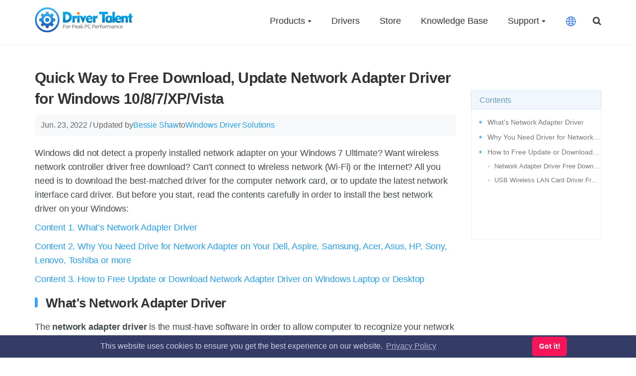

--- FILE ---
content_type: text/html; charset=UTF-8
request_url: https://www.drivethelife.com/how-to-free-download-update-network-adapter-driver-for-windows-10-8-7-xp-vista/
body_size: 108424
content:
<!DOCTYPE html>
<html lang="en">
    <head>
        <meta charset="UTF-8">
        <meta http-equiv="X-UA-Compatible" content="IE=Edge">
        <meta name="viewport" content="width=device-width">
        <link rel="manifest" href="/manifest.json">
        <meta name="theme-color" content="#5eace0"/>
        <!-- 针对safari（iOS）的添加到桌面功能进行相关设置 -->
        <meta name="apple-mobile-web-app-capable" content="yes">
        <meta name="apple-mobile-web-app-status-bar-style" content="default">
        <meta name="apple-mobile-web-app-title" content="Drivers for Windows PCs">
        <!-- IE的设置 -->
        <meta name="application-name" content="Drivers for Windows PCs" />
        <meta name="msapplication-TileColor" content="#222">
                <title>Quick Way to Free Download, Update Network Adapter Driver for Windows 10/8/7/XP/Vista | Driver Talent</title>
        <!--<meta name="keywords" content="download network adapter driver, update network driver, network adapter driver, network driver"/>-->
        <meta name="description" content="Can&#039;t connect to Wi-Fi or the Internet? It is important to download proper wireless adapter driver for the computer or to update the latest network interface card driver."/>
                <meta name="theme-color" content="#db5945">
        <meta name="robots" content="index, follow" />
        <meta name="googlebot" content="index, follow, max-snippet:-1, max-image-preview:large, max-video-preview:-1" />
        <meta name="bingbot" content="index, follow, max-snippet:-1, max-image-preview:large, max-video-preview:-1" />
        <link rel="canonical" href="https://www.drivethelife.com/how-to-free-download-update-network-adapter-driver-for-windows-10-8-7-xp-vista/">
                                                        <style>/*!
 * Bootstrap v3.3.6 (http://getbootstrap.com)
 * Copyright 2011-2015 Twitter, Inc.
 * Licensed under MIT (https://github.com/twbs/bootstrap/blob/master/LICENSE)
 *//*! normalize.css v3.0.3 | MIT License | github.com/necolas/normalize.css */html{font-family:sans-serif;-webkit-text-size-adjust:100%;-ms-text-size-adjust:100%}body{margin:0}article,aside,details,figcaption,figure,footer,header,hgroup,main,menu,nav,section,summary{display:block}audio,canvas,progress,video{display:inline-block;vertical-align:baseline}audio:not([controls]){display:none;height:0}[hidden],template{display:none}a{background-color:transparent}a:active,a:hover{outline:0}abbr[title]{border-bottom:1px dotted}b,strong{font-weight:700}dfn{font-style:italic}h1{margin:.67em 0;font-size:2em}mark{color:#000;background:#ff0}small{font-size:80%}sub,sup{position:relative;font-size:75%;line-height:0;vertical-align:baseline}sup{top:-.5em}sub{bottom:-.25em}img{border:0}svg:not(:root){overflow:hidden}figure{margin:1em 40px}hr{height:0;-webkit-box-sizing:content-box;-moz-box-sizing:content-box;box-sizing:content-box}pre{overflow:auto}code,kbd,pre,samp{font-family:monospace,monospace;font-size:1em}button,input,optgroup,select,textarea{margin:0;font:inherit;color:inherit}button{overflow:visible}button,select{text-transform:none}button,html input[type=button],input[type=reset],input[type=submit]{-webkit-appearance:button;cursor:pointer}button[disabled],html input[disabled]{cursor:default}button::-moz-focus-inner,input::-moz-focus-inner{padding:0;border:0}input{line-height:normal}input[type=checkbox],input[type=radio]{-webkit-box-sizing:border-box;-moz-box-sizing:border-box;box-sizing:border-box;padding:0}input[type=number]::-webkit-inner-spin-button,input[type=number]::-webkit-outer-spin-button{height:auto}input[type=search]{-webkit-box-sizing:content-box;-moz-box-sizing:content-box;box-sizing:content-box;-webkit-appearance:textfield}input[type=search]::-webkit-search-cancel-button,input[type=search]::-webkit-search-decoration{-webkit-appearance:none}fieldset{padding:.35em .625em .75em;margin:0 2px;border:1px solid silver}legend{padding:0;border:0}textarea{overflow:auto}optgroup{font-weight:700}table{border-spacing:0;border-collapse:collapse}td,th{padding:0}/*! Source: https://github.com/h5bp/html5-boilerplate/blob/master/src/css/main.css */@media print{*,:after,:before{color:#000!important;text-shadow:none!important;background:0 0!important;-webkit-box-shadow:none!important;box-shadow:none!important}a,a:visited{text-decoration:underline}a[href]:after{content:" (" attr(href) ")"}abbr[title]:after{content:" (" attr(title) ")"}a[href^="javascript:"]:after,a[href^="#"]:after{content:""}blockquote,pre{border:1px solid #999;page-break-inside:avoid}thead{display:table-header-group}img,tr{page-break-inside:avoid}img{max-width:100%!important}h2,h3,p{orphans:3;widows:3}h2,h3{page-break-after:avoid}.navbar{display:none}.btn>.caret,.dropup>.btn>.caret{border-top-color:#000!important}.label{border:1px solid #000}.table{border-collapse:collapse!important}.table td,.table th{background-color:#fff!important}.table-bordered td,.table-bordered th{border:1px solid #ddd!important}}@font-face{font-display:swap;font-family:'Glyphicons Halflings';src:url(../fonts/glyphicons-halflings-regular.eot);src:url(../fonts/glyphicons-halflings-regular.eot?#iefix) format('embedded-opentype'),url(../fonts/glyphicons-halflings-regular.woff2) format('woff2'),url(../fonts/glyphicons-halflings-regular.woff) format('woff'),url(../fonts/glyphicons-halflings-regular.ttf) format('truetype'),url(../fonts/glyphicons-halflings-regular.svg#glyphicons_halflingsregular) format('svg')}.glyphicon{position:relative;top:1px;display:inline-block;font-family:'Glyphicons Halflings';font-style:normal;font-weight:400;line-height:1;-webkit-font-smoothing:antialiased;-moz-osx-font-smoothing:grayscale}.glyphicon-asterisk:before{content:"\002a"}.glyphicon-plus:before{content:"\002b"}.glyphicon-eur:before,.glyphicon-euro:before{content:"\20ac"}.glyphicon-minus:before{content:"\2212"}.glyphicon-cloud:before{content:"\2601"}.glyphicon-envelope:before{content:"\2709"}.glyphicon-pencil:before{content:"\270f"}.glyphicon-glass:before{content:"\e001"}.glyphicon-music:before{content:"\e002"}.glyphicon-search:before{content:"\e003"}.glyphicon-heart:before{content:"\e005"}.glyphicon-star:before{content:"\e006"}.glyphicon-star-empty:before{content:"\e007"}.glyphicon-user:before{content:"\e008"}.glyphicon-film:before{content:"\e009"}.glyphicon-th-large:before{content:"\e010"}.glyphicon-th:before{content:"\e011"}.glyphicon-th-list:before{content:"\e012"}.glyphicon-ok:before{content:"\e013"}.glyphicon-remove:before{content:"\e014"}.glyphicon-zoom-in:before{content:"\e015"}.glyphicon-zoom-out:before{content:"\e016"}.glyphicon-off:before{content:"\e017"}.glyphicon-signal:before{content:"\e018"}.glyphicon-cog:before{content:"\e019"}.glyphicon-trash:before{content:"\e020"}.glyphicon-home:before{content:"\e021"}.glyphicon-file:before{content:"\e022"}.glyphicon-time:before{content:"\e023"}.glyphicon-road:before{content:"\e024"}.glyphicon-download-alt:before{content:"\e025"}.glyphicon-download:before{content:"\e026"}.glyphicon-upload:before{content:"\e027"}.glyphicon-inbox:before{content:"\e028"}.glyphicon-play-circle:before{content:"\e029"}.glyphicon-repeat:before{content:"\e030"}.glyphicon-refresh:before{content:"\e031"}.glyphicon-list-alt:before{content:"\e032"}.glyphicon-lock:before{content:"\e033"}.glyphicon-flag:before{content:"\e034"}.glyphicon-headphones:before{content:"\e035"}.glyphicon-volume-off:before{content:"\e036"}.glyphicon-volume-down:before{content:"\e037"}.glyphicon-volume-up:before{content:"\e038"}.glyphicon-qrcode:before{content:"\e039"}.glyphicon-barcode:before{content:"\e040"}.glyphicon-tag:before{content:"\e041"}.glyphicon-tags:before{content:"\e042"}.glyphicon-book:before{content:"\e043"}.glyphicon-bookmark:before{content:"\e044"}.glyphicon-print:before{content:"\e045"}.glyphicon-camera:before{content:"\e046"}.glyphicon-font:before{content:"\e047"}.glyphicon-bold:before{content:"\e048"}.glyphicon-italic:before{content:"\e049"}.glyphicon-text-height:before{content:"\e050"}.glyphicon-text-width:before{content:"\e051"}.glyphicon-align-left:before{content:"\e052"}.glyphicon-align-center:before{content:"\e053"}.glyphicon-align-right:before{content:"\e054"}.glyphicon-align-justify:before{content:"\e055"}.glyphicon-list:before{content:"\e056"}.glyphicon-indent-left:before{content:"\e057"}.glyphicon-indent-right:before{content:"\e058"}.glyphicon-facetime-video:before{content:"\e059"}.glyphicon-picture:before{content:"\e060"}.glyphicon-map-marker:before{content:"\e062"}.glyphicon-adjust:before{content:"\e063"}.glyphicon-tint:before{content:"\e064"}.glyphicon-edit:before{content:"\e065"}.glyphicon-share:before{content:"\e066"}.glyphicon-check:before{content:"\e067"}.glyphicon-move:before{content:"\e068"}.glyphicon-step-backward:before{content:"\e069"}.glyphicon-fast-backward:before{content:"\e070"}.glyphicon-backward:before{content:"\e071"}.glyphicon-play:before{content:"\e072"}.glyphicon-pause:before{content:"\e073"}.glyphicon-stop:before{content:"\e074"}.glyphicon-forward:before{content:"\e075"}.glyphicon-fast-forward:before{content:"\e076"}.glyphicon-step-forward:before{content:"\e077"}.glyphicon-eject:before{content:"\e078"}.glyphicon-chevron-left:before{content:"\e079"}.glyphicon-chevron-right:before{content:"\e080"}.glyphicon-plus-sign:before{content:"\e081"}.glyphicon-minus-sign:before{content:"\e082"}.glyphicon-remove-sign:before{content:"\e083"}.glyphicon-ok-sign:before{content:"\e084"}.glyphicon-question-sign:before{content:"\e085"}.glyphicon-info-sign:before{content:"\e086"}.glyphicon-screenshot:before{content:"\e087"}.glyphicon-remove-circle:before{content:"\e088"}.glyphicon-ok-circle:before{content:"\e089"}.glyphicon-ban-circle:before{content:"\e090"}.glyphicon-arrow-left:before{content:"\e091"}.glyphicon-arrow-right:before{content:"\e092"}.glyphicon-arrow-up:before{content:"\e093"}.glyphicon-arrow-down:before{content:"\e094"}.glyphicon-share-alt:before{content:"\e095"}.glyphicon-resize-full:before{content:"\e096"}.glyphicon-resize-small:before{content:"\e097"}.glyphicon-exclamation-sign:before{content:"\e101"}.glyphicon-gift:before{content:"\e102"}.glyphicon-leaf:before{content:"\e103"}.glyphicon-fire:before{content:"\e104"}.glyphicon-eye-open:before{content:"\e105"}.glyphicon-eye-close:before{content:"\e106"}.glyphicon-warning-sign:before{content:"\e107"}.glyphicon-plane:before{content:"\e108"}.glyphicon-calendar:before{content:"\e109"}.glyphicon-random:before{content:"\e110"}.glyphicon-comment:before{content:"\e111"}.glyphicon-magnet:before{content:"\e112"}.glyphicon-chevron-up:before{content:"\e113"}.glyphicon-chevron-down:before{content:"\e114"}.glyphicon-retweet:before{content:"\e115"}.glyphicon-shopping-cart:before{content:"\e116"}.glyphicon-folder-close:before{content:"\e117"}.glyphicon-folder-open:before{content:"\e118"}.glyphicon-resize-vertical:before{content:"\e119"}.glyphicon-resize-horizontal:before{content:"\e120"}.glyphicon-hdd:before{content:"\e121"}.glyphicon-bullhorn:before{content:"\e122"}.glyphicon-bell:before{content:"\e123"}.glyphicon-certificate:before{content:"\e124"}.glyphicon-thumbs-up:before{content:"\e125"}.glyphicon-thumbs-down:before{content:"\e126"}.glyphicon-hand-right:before{content:"\e127"}.glyphicon-hand-left:before{content:"\e128"}.glyphicon-hand-up:before{content:"\e129"}.glyphicon-hand-down:before{content:"\e130"}.glyphicon-circle-arrow-right:before{content:"\e131"}.glyphicon-circle-arrow-left:before{content:"\e132"}.glyphicon-circle-arrow-up:before{content:"\e133"}.glyphicon-circle-arrow-down:before{content:"\e134"}.glyphicon-globe:before{content:"\e135"}.glyphicon-wrench:before{content:"\e136"}.glyphicon-tasks:before{content:"\e137"}.glyphicon-filter:before{content:"\e138"}.glyphicon-briefcase:before{content:"\e139"}.glyphicon-fullscreen:before{content:"\e140"}.glyphicon-dashboard:before{content:"\e141"}.glyphicon-paperclip:before{content:"\e142"}.glyphicon-heart-empty:before{content:"\e143"}.glyphicon-link:before{content:"\e144"}.glyphicon-phone:before{content:"\e145"}.glyphicon-pushpin:before{content:"\e146"}.glyphicon-usd:before{content:"\e148"}.glyphicon-gbp:before{content:"\e149"}.glyphicon-sort:before{content:"\e150"}.glyphicon-sort-by-alphabet:before{content:"\e151"}.glyphicon-sort-by-alphabet-alt:before{content:"\e152"}.glyphicon-sort-by-order:before{content:"\e153"}.glyphicon-sort-by-order-alt:before{content:"\e154"}.glyphicon-sort-by-attributes:before{content:"\e155"}.glyphicon-sort-by-attributes-alt:before{content:"\e156"}.glyphicon-unchecked:before{content:"\e157"}.glyphicon-expand:before{content:"\e158"}.glyphicon-collapse-down:before{content:"\e159"}.glyphicon-collapse-up:before{content:"\e160"}.glyphicon-log-in:before{content:"\e161"}.glyphicon-flash:before{content:"\e162"}.glyphicon-log-out:before{content:"\e163"}.glyphicon-new-window:before{content:"\e164"}.glyphicon-record:before{content:"\e165"}.glyphicon-save:before{content:"\e166"}.glyphicon-open:before{content:"\e167"}.glyphicon-saved:before{content:"\e168"}.glyphicon-import:before{content:"\e169"}.glyphicon-export:before{content:"\e170"}.glyphicon-send:before{content:"\e171"}.glyphicon-floppy-disk:before{content:"\e172"}.glyphicon-floppy-saved:before{content:"\e173"}.glyphicon-floppy-remove:before{content:"\e174"}.glyphicon-floppy-save:before{content:"\e175"}.glyphicon-floppy-open:before{content:"\e176"}.glyphicon-credit-card:before{content:"\e177"}.glyphicon-transfer:before{content:"\e178"}.glyphicon-cutlery:before{content:"\e179"}.glyphicon-header:before{content:"\e180"}.glyphicon-compressed:before{content:"\e181"}.glyphicon-earphone:before{content:"\e182"}.glyphicon-phone-alt:before{content:"\e183"}.glyphicon-tower:before{content:"\e184"}.glyphicon-stats:before{content:"\e185"}.glyphicon-sd-video:before{content:"\e186"}.glyphicon-hd-video:before{content:"\e187"}.glyphicon-subtitles:before{content:"\e188"}.glyphicon-sound-stereo:before{content:"\e189"}.glyphicon-sound-dolby:before{content:"\e190"}.glyphicon-sound-5-1:before{content:"\e191"}.glyphicon-sound-6-1:before{content:"\e192"}.glyphicon-sound-7-1:before{content:"\e193"}.glyphicon-copyright-mark:before{content:"\e194"}.glyphicon-registration-mark:before{content:"\e195"}.glyphicon-cloud-download:before{content:"\e197"}.glyphicon-cloud-upload:before{content:"\e198"}.glyphicon-tree-conifer:before{content:"\e199"}.glyphicon-tree-deciduous:before{content:"\e200"}.glyphicon-cd:before{content:"\e201"}.glyphicon-save-file:before{content:"\e202"}.glyphicon-open-file:before{content:"\e203"}.glyphicon-level-up:before{content:"\e204"}.glyphicon-copy:before{content:"\e205"}.glyphicon-paste:before{content:"\e206"}.glyphicon-alert:before{content:"\e209"}.glyphicon-equalizer:before{content:"\e210"}.glyphicon-king:before{content:"\e211"}.glyphicon-queen:before{content:"\e212"}.glyphicon-pawn:before{content:"\e213"}.glyphicon-bishop:before{content:"\e214"}.glyphicon-knight:before{content:"\e215"}.glyphicon-baby-formula:before{content:"\e216"}.glyphicon-tent:before{content:"\26fa"}.glyphicon-blackboard:before{content:"\e218"}.glyphicon-bed:before{content:"\e219"}.glyphicon-apple:before{content:"\f8ff"}.glyphicon-erase:before{content:"\e221"}.glyphicon-hourglass:before{content:"\231b"}.glyphicon-lamp:before{content:"\e223"}.glyphicon-duplicate:before{content:"\e224"}.glyphicon-piggy-bank:before{content:"\e225"}.glyphicon-scissors:before{content:"\e226"}.glyphicon-bitcoin:before{content:"\e227"}.glyphicon-btc:before{content:"\e227"}.glyphicon-xbt:before{content:"\e227"}.glyphicon-yen:before{content:"\00a5"}.glyphicon-jpy:before{content:"\00a5"}.glyphicon-ruble:before{content:"\20bd"}.glyphicon-rub:before{content:"\20bd"}.glyphicon-scale:before{content:"\e230"}.glyphicon-ice-lolly:before{content:"\e231"}.glyphicon-ice-lolly-tasted:before{content:"\e232"}.glyphicon-education:before{content:"\e233"}.glyphicon-option-horizontal:before{content:"\e234"}.glyphicon-option-vertical:before{content:"\e235"}.glyphicon-menu-hamburger:before{content:"\e236"}.glyphicon-modal-window:before{content:"\e237"}.glyphicon-oil:before{content:"\e238"}.glyphicon-grain:before{content:"\e239"}.glyphicon-sunglasses:before{content:"\e240"}.glyphicon-text-size:before{content:"\e241"}.glyphicon-text-color:before{content:"\e242"}.glyphicon-text-background:before{content:"\e243"}.glyphicon-object-align-top:before{content:"\e244"}.glyphicon-object-align-bottom:before{content:"\e245"}.glyphicon-object-align-horizontal:before{content:"\e246"}.glyphicon-object-align-left:before{content:"\e247"}.glyphicon-object-align-vertical:before{content:"\e248"}.glyphicon-object-align-right:before{content:"\e249"}.glyphicon-triangle-right:before{content:"\e250"}.glyphicon-triangle-left:before{content:"\e251"}.glyphicon-triangle-bottom:before{content:"\e252"}.glyphicon-triangle-top:before{content:"\e253"}.glyphicon-console:before{content:"\e254"}.glyphicon-superscript:before{content:"\e255"}.glyphicon-subscript:before{content:"\e256"}.glyphicon-menu-left:before{content:"\e257"}.glyphicon-menu-right:before{content:"\e258"}.glyphicon-menu-down:before{content:"\e259"}.glyphicon-menu-up:before{content:"\e260"}*{-webkit-box-sizing:border-box;-moz-box-sizing:border-box;box-sizing:border-box}:after,:before{-webkit-box-sizing:border-box;-moz-box-sizing:border-box;box-sizing:border-box}html{font-size:10px;-webkit-tap-highlight-color:rgba(0,0,0,0)}body{font-family:"Helvetica Neue",Helvetica,Arial,sans-serif;font-size:14px;line-height:1.42857143;color:#333;background-color:#fff}button,input,select,textarea{font-family:inherit;font-size:inherit;line-height:inherit}a{color:#337ab7;text-decoration:none}a:focus,a:hover{text-decoration:underline}a:focus{outline:thin dotted;outline:5px auto -webkit-focus-ring-color;outline-offset:-2px}figure{margin:0}img{vertical-align:middle}.carousel-inner>.item>a>img,.carousel-inner>.item>img,.img-responsive,.thumbnail a>img,.thumbnail>img{display:block;max-width:100%;height:auto}.img-rounded{border-radius:6px}.img-thumbnail{display:inline-block;max-width:100%;height:auto;padding:4px;line-height:1.42857143;background-color:#fff;border:1px solid #ddd;border-radius:4px;-webkit-transition:all .2s ease-in-out;-o-transition:all .2s ease-in-out;transition:all .2s ease-in-out}.img-circle{border-radius:50%}hr{margin-top:20px;margin-bottom:20px;border:0;border-top:1px solid #eee}.sr-only{position:absolute;width:1px;height:1px;padding:0;margin:-1px;overflow:hidden;clip:rect(0,0,0,0);border:0}.sr-only-focusable:active,.sr-only-focusable:focus{position:static;width:auto;height:auto;margin:0;overflow:visible;clip:auto}[role=button]{cursor:pointer}.h1,.h2,.h3,.h4,.h5,.h6,h1,h2,h3,h4,h5,h6{font-family:inherit;font-weight:500;line-height:1.1;color:inherit}.h1 .small,.h1 small,.h2 .small,.h2 small,.h3 .small,.h3 small,.h4 .small,.h4 small,.h5 .small,.h5 small,.h6 .small,.h6 small,h1 .small,h1 small,h2 .small,h2 small,h3 .small,h3 small,h4 .small,h4 small,h5 .small,h5 small,h6 .small,h6 small{font-weight:400;line-height:1;color:#777}.h1,.h2,.h3,h1,h2,h3{margin-top:20px;margin-bottom:10px}.h1 .small,.h1 small,.h2 .small,.h2 small,.h3 .small,.h3 small,h1 .small,h1 small,h2 .small,h2 small,h3 .small,h3 small{font-size:65%}.h4,.h5,.h6,h4,h5,h6{margin-top:10px;margin-bottom:10px}.h4 .small,.h4 small,.h5 .small,.h5 small,.h6 .small,.h6 small,h4 .small,h4 small,h5 .small,h5 small,h6 .small,h6 small{font-size:75%}.h1,h1{font-size:36px}.h2,h2{font-size:30px}.h3,h3{font-size:24px}.h4,h4{font-size:18px}.h5,h5{font-size:14px}.h6,h6{font-size:12px}p{margin:0 0 10px}.lead{margin-bottom:20px;font-size:16px;font-weight:300;line-height:1.4}@media (min-width:768px){.lead{font-size:21px}}.small,small{font-size:85%}.mark,mark{padding:.2em;background-color:#fcf8e3}.text-left{text-align:left}.text-right{text-align:right}.text-center{text-align:center}.text-justify{text-align:justify}.text-nowrap{white-space:nowrap}.text-lowercase{text-transform:lowercase}.text-uppercase{text-transform:uppercase}.text-capitalize{text-transform:capitalize}.text-muted{color:#777}.text-primary{color:#337ab7}a.text-primary:focus,a.text-primary:hover{color:#286090}.text-success{color:#3c763d}a.text-success:focus,a.text-success:hover{color:#2b542c}.text-info{color:#31708f}a.text-info:focus,a.text-info:hover{color:#245269}.text-warning{color:#8a6d3b}a.text-warning:focus,a.text-warning:hover{color:#66512c}.text-danger{color:#a94442}a.text-danger:focus,a.text-danger:hover{color:#843534}.bg-primary{color:#fff;background-color:#337ab7}a.bg-primary:focus,a.bg-primary:hover{background-color:#286090}.bg-success{background-color:#dff0d8}a.bg-success:focus,a.bg-success:hover{background-color:#c1e2b3}.bg-info{background-color:#d9edf7}a.bg-info:focus,a.bg-info:hover{background-color:#afd9ee}.bg-warning{background-color:#fcf8e3}a.bg-warning:focus,a.bg-warning:hover{background-color:#f7ecb5}.bg-danger{background-color:#f2dede}a.bg-danger:focus,a.bg-danger:hover{background-color:#e4b9b9}.page-header{padding-bottom:9px;margin:40px 0 20px;border-bottom:1px solid #eee}ol,ul{margin-top:0;margin-bottom:10px}ol ol,ol ul,ul ol,ul ul{margin-bottom:0}.list-unstyled{padding-left:0;list-style:none}.list-inline{padding-left:0;margin-left:-5px;list-style:none}.list-inline>li{display:inline-block;padding-right:5px;padding-left:5px}dl{margin-top:0;margin-bottom:20px}dd,dt{line-height:1.42857143}dt{font-weight:700}dd{margin-left:0}@media (min-width:768px){.dl-horizontal dt{float:left;width:160px;overflow:hidden;clear:left;text-align:right;text-overflow:ellipsis;white-space:nowrap}.dl-horizontal dd{margin-left:180px}}abbr[data-original-title],abbr[title]{cursor:help;border-bottom:1px dotted #777}.initialism{font-size:90%;text-transform:uppercase}blockquote{padding:10px 20px;margin:0 0 20px;font-size:17.5px;border-left:5px solid #eee}blockquote ol:last-child,blockquote p:last-child,blockquote ul:last-child{margin-bottom:0}blockquote .small,blockquote footer,blockquote small{display:block;font-size:80%;line-height:1.42857143;color:#777}blockquote .small:before,blockquote footer:before,blockquote small:before{content:'\2014 \00A0'}.blockquote-reverse,blockquote.pull-right{padding-right:15px;padding-left:0;text-align:right;border-right:5px solid #eee;border-left:0}.blockquote-reverse .small:before,.blockquote-reverse footer:before,.blockquote-reverse small:before,blockquote.pull-right .small:before,blockquote.pull-right footer:before,blockquote.pull-right small:before{content:''}.blockquote-reverse .small:after,.blockquote-reverse footer:after,.blockquote-reverse small:after,blockquote.pull-right .small:after,blockquote.pull-right footer:after,blockquote.pull-right small:after{content:'\00A0 \2014'}address{margin-bottom:20px;font-style:normal;line-height:1.42857143}code,kbd,pre,samp{font-family:Menlo,Monaco,Consolas,"Courier New",monospace}code{padding:2px 4px;font-size:90%;color:#c7254e;background-color:#f9f2f4;border-radius:4px}kbd{padding:2px 4px;font-size:90%;color:#fff;background-color:#333;border-radius:3px;-webkit-box-shadow:inset 0 -1px 0 rgba(0,0,0,.25);box-shadow:inset 0 -1px 0 rgba(0,0,0,.25)}kbd kbd{padding:0;font-size:100%;font-weight:700;-webkit-box-shadow:none;box-shadow:none}pre{display:block;padding:9.5px;margin:0 0 10px;font-size:13px;line-height:1.42857143;color:#333;word-break:break-all;word-wrap:break-word;background-color:#f5f5f5;border:1px solid #ccc;border-radius:4px}pre code{padding:0;font-size:inherit;color:inherit;white-space:pre-wrap;background-color:transparent;border-radius:0}.pre-scrollable{max-height:340px;overflow-y:scroll}.container{padding-right:15px;padding-left:15px;margin-right:auto;margin-left:auto}@media (min-width:768px){.container{width:750px}}@media (min-width:992px){.container{width:970px}}@media (min-width:1200px){.container{width:1170px}}.container-fluid{padding-right:15px;padding-left:15px;margin-right:auto;margin-left:auto}.row{margin-right:-15px;margin-left:-15px}.col-lg-1,.col-lg-10,.col-lg-11,.col-lg-12,.col-lg-2,.col-lg-3,.col-lg-4,.col-lg-5,.col-lg-6,.col-lg-7,.col-lg-8,.col-lg-9,.col-md-1,.col-md-10,.col-md-11,.col-md-12,.col-md-2,.col-md-3,.col-md-4,.col-md-5,.col-md-6,.col-md-7,.col-md-8,.col-md-9,.col-sm-1,.col-sm-10,.col-sm-11,.col-sm-12,.col-sm-2,.col-sm-3,.col-sm-4,.col-sm-5,.col-sm-6,.col-sm-7,.col-sm-8,.col-sm-9,.col-xs-1,.col-xs-10,.col-xs-11,.col-xs-12,.col-xs-2,.col-xs-3,.col-xs-4,.col-xs-5,.col-xs-6,.col-xs-7,.col-xs-8,.col-xs-9{position:relative;min-height:1px;padding-right:15px;padding-left:15px}.col-xs-1,.col-xs-10,.col-xs-11,.col-xs-12,.col-xs-2,.col-xs-3,.col-xs-4,.col-xs-5,.col-xs-6,.col-xs-7,.col-xs-8,.col-xs-9{float:left}.col-xs-12{width:100%}.col-xs-11{width:91.66666667%}.col-xs-10{width:83.33333333%}.col-xs-9{width:75%}.col-xs-8{width:66.66666667%}.col-xs-7{width:58.33333333%}.col-xs-6{width:50%}.col-xs-5{width:41.66666667%}.col-xs-4{width:33.33333333%}.col-xs-3{width:25%}.col-xs-2{width:16.66666667%}.col-xs-1{width:8.33333333%}.col-xs-pull-12{right:100%}.col-xs-pull-11{right:91.66666667%}.col-xs-pull-10{right:83.33333333%}.col-xs-pull-9{right:75%}.col-xs-pull-8{right:66.66666667%}.col-xs-pull-7{right:58.33333333%}.col-xs-pull-6{right:50%}.col-xs-pull-5{right:41.66666667%}.col-xs-pull-4{right:33.33333333%}.col-xs-pull-3{right:25%}.col-xs-pull-2{right:16.66666667%}.col-xs-pull-1{right:8.33333333%}.col-xs-pull-0{right:auto}.col-xs-push-12{left:100%}.col-xs-push-11{left:91.66666667%}.col-xs-push-10{left:83.33333333%}.col-xs-push-9{left:75%}.col-xs-push-8{left:66.66666667%}.col-xs-push-7{left:58.33333333%}.col-xs-push-6{left:50%}.col-xs-push-5{left:41.66666667%}.col-xs-push-4{left:33.33333333%}.col-xs-push-3{left:25%}.col-xs-push-2{left:16.66666667%}.col-xs-push-1{left:8.33333333%}.col-xs-push-0{left:auto}.col-xs-offset-12{margin-left:100%}.col-xs-offset-11{margin-left:91.66666667%}.col-xs-offset-10{margin-left:83.33333333%}.col-xs-offset-9{margin-left:75%}.col-xs-offset-8{margin-left:66.66666667%}.col-xs-offset-7{margin-left:58.33333333%}.col-xs-offset-6{margin-left:50%}.col-xs-offset-5{margin-left:41.66666667%}.col-xs-offset-4{margin-left:33.33333333%}.col-xs-offset-3{margin-left:25%}.col-xs-offset-2{margin-left:16.66666667%}.col-xs-offset-1{margin-left:8.33333333%}.col-xs-offset-0{margin-left:0}@media (min-width:768px){.col-sm-1,.col-sm-10,.col-sm-11,.col-sm-12,.col-sm-2,.col-sm-3,.col-sm-4,.col-sm-5,.col-sm-6,.col-sm-7,.col-sm-8,.col-sm-9{float:left}.col-sm-12{width:100%}.col-sm-11{width:91.66666667%}.col-sm-10{width:83.33333333%}.col-sm-9{width:75%}.col-sm-8{width:66.66666667%}.col-sm-7{width:58.33333333%}.col-sm-6{width:50%}.col-sm-5{width:41.66666667%}.col-sm-4{width:33.33333333%}.col-sm-3{width:25%}.col-sm-2{width:16.66666667%}.col-sm-1{width:8.33333333%}.col-sm-pull-12{right:100%}.col-sm-pull-11{right:91.66666667%}.col-sm-pull-10{right:83.33333333%}.col-sm-pull-9{right:75%}.col-sm-pull-8{right:66.66666667%}.col-sm-pull-7{right:58.33333333%}.col-sm-pull-6{right:50%}.col-sm-pull-5{right:41.66666667%}.col-sm-pull-4{right:33.33333333%}.col-sm-pull-3{right:25%}.col-sm-pull-2{right:16.66666667%}.col-sm-pull-1{right:8.33333333%}.col-sm-pull-0{right:auto}.col-sm-push-12{left:100%}.col-sm-push-11{left:91.66666667%}.col-sm-push-10{left:83.33333333%}.col-sm-push-9{left:75%}.col-sm-push-8{left:66.66666667%}.col-sm-push-7{left:58.33333333%}.col-sm-push-6{left:50%}.col-sm-push-5{left:41.66666667%}.col-sm-push-4{left:33.33333333%}.col-sm-push-3{left:25%}.col-sm-push-2{left:16.66666667%}.col-sm-push-1{left:8.33333333%}.col-sm-push-0{left:auto}.col-sm-offset-12{margin-left:100%}.col-sm-offset-11{margin-left:91.66666667%}.col-sm-offset-10{margin-left:83.33333333%}.col-sm-offset-9{margin-left:75%}.col-sm-offset-8{margin-left:66.66666667%}.col-sm-offset-7{margin-left:58.33333333%}.col-sm-offset-6{margin-left:50%}.col-sm-offset-5{margin-left:41.66666667%}.col-sm-offset-4{margin-left:33.33333333%}.col-sm-offset-3{margin-left:25%}.col-sm-offset-2{margin-left:16.66666667%}.col-sm-offset-1{margin-left:8.33333333%}.col-sm-offset-0{margin-left:0}}@media (min-width:992px){.col-md-1,.col-md-10,.col-md-11,.col-md-12,.col-md-2,.col-md-3,.col-md-4,.col-md-5,.col-md-6,.col-md-7,.col-md-8,.col-md-9{float:left}.col-md-12{width:100%}.col-md-11{width:91.66666667%}.col-md-10{width:83.33333333%}.col-md-9{width:75%}.col-md-8{width:66.66666667%}.col-md-7{width:58.33333333%}.col-md-6{width:50%}.col-md-5{width:41.66666667%}.col-md-4{width:33.33333333%}.col-md-3{width:25%}.col-md-2{width:16.66666667%}.col-md-1{width:8.33333333%}.col-md-pull-12{right:100%}.col-md-pull-11{right:91.66666667%}.col-md-pull-10{right:83.33333333%}.col-md-pull-9{right:75%}.col-md-pull-8{right:66.66666667%}.col-md-pull-7{right:58.33333333%}.col-md-pull-6{right:50%}.col-md-pull-5{right:41.66666667%}.col-md-pull-4{right:33.33333333%}.col-md-pull-3{right:25%}.col-md-pull-2{right:16.66666667%}.col-md-pull-1{right:8.33333333%}.col-md-pull-0{right:auto}.col-md-push-12{left:100%}.col-md-push-11{left:91.66666667%}.col-md-push-10{left:83.33333333%}.col-md-push-9{left:75%}.col-md-push-8{left:66.66666667%}.col-md-push-7{left:58.33333333%}.col-md-push-6{left:50%}.col-md-push-5{left:41.66666667%}.col-md-push-4{left:33.33333333%}.col-md-push-3{left:25%}.col-md-push-2{left:16.66666667%}.col-md-push-1{left:8.33333333%}.col-md-push-0{left:auto}.col-md-offset-12{margin-left:100%}.col-md-offset-11{margin-left:91.66666667%}.col-md-offset-10{margin-left:83.33333333%}.col-md-offset-9{margin-left:75%}.col-md-offset-8{margin-left:66.66666667%}.col-md-offset-7{margin-left:58.33333333%}.col-md-offset-6{margin-left:50%}.col-md-offset-5{margin-left:41.66666667%}.col-md-offset-4{margin-left:33.33333333%}.col-md-offset-3{margin-left:25%}.col-md-offset-2{margin-left:16.66666667%}.col-md-offset-1{margin-left:8.33333333%}.col-md-offset-0{margin-left:0}}@media (min-width:1200px){.col-lg-1,.col-lg-10,.col-lg-11,.col-lg-12,.col-lg-2,.col-lg-3,.col-lg-4,.col-lg-5,.col-lg-6,.col-lg-7,.col-lg-8,.col-lg-9{float:left}.col-lg-12{width:100%}.col-lg-11{width:91.66666667%}.col-lg-10{width:83.33333333%}.col-lg-9{width:75%}.col-lg-8{width:66.66666667%}.col-lg-7{width:58.33333333%}.col-lg-6{width:50%}.col-lg-5{width:41.66666667%}.col-lg-4{width:33.33333333%}.col-lg-3{width:25%}.col-lg-2{width:16.66666667%}.col-lg-1{width:8.33333333%}.col-lg-pull-12{right:100%}.col-lg-pull-11{right:91.66666667%}.col-lg-pull-10{right:83.33333333%}.col-lg-pull-9{right:75%}.col-lg-pull-8{right:66.66666667%}.col-lg-pull-7{right:58.33333333%}.col-lg-pull-6{right:50%}.col-lg-pull-5{right:41.66666667%}.col-lg-pull-4{right:33.33333333%}.col-lg-pull-3{right:25%}.col-lg-pull-2{right:16.66666667%}.col-lg-pull-1{right:8.33333333%}.col-lg-pull-0{right:auto}.col-lg-push-12{left:100%}.col-lg-push-11{left:91.66666667%}.col-lg-push-10{left:83.33333333%}.col-lg-push-9{left:75%}.col-lg-push-8{left:66.66666667%}.col-lg-push-7{left:58.33333333%}.col-lg-push-6{left:50%}.col-lg-push-5{left:41.66666667%}.col-lg-push-4{left:33.33333333%}.col-lg-push-3{left:25%}.col-lg-push-2{left:16.66666667%}.col-lg-push-1{left:8.33333333%}.col-lg-push-0{left:auto}.col-lg-offset-12{margin-left:100%}.col-lg-offset-11{margin-left:91.66666667%}.col-lg-offset-10{margin-left:83.33333333%}.col-lg-offset-9{margin-left:75%}.col-lg-offset-8{margin-left:66.66666667%}.col-lg-offset-7{margin-left:58.33333333%}.col-lg-offset-6{margin-left:50%}.col-lg-offset-5{margin-left:41.66666667%}.col-lg-offset-4{margin-left:33.33333333%}.col-lg-offset-3{margin-left:25%}.col-lg-offset-2{margin-left:16.66666667%}.col-lg-offset-1{margin-left:8.33333333%}.col-lg-offset-0{margin-left:0}}table{background-color:transparent}caption{padding-top:8px;padding-bottom:8px;color:#777;text-align:left}th{text-align:left}.table{width:100%;max-width:100%;margin-bottom:20px}.table>tbody>tr>td,.table>tbody>tr>th,.table>tfoot>tr>td,.table>tfoot>tr>th,.table>thead>tr>td,.table>thead>tr>th{padding:8px;line-height:1.42857143;vertical-align:top;border-top:1px solid #ddd}.table>thead>tr>th{vertical-align:bottom;border-bottom:2px solid #ddd}.table>caption+thead>tr:first-child>td,.table>caption+thead>tr:first-child>th,.table>colgroup+thead>tr:first-child>td,.table>colgroup+thead>tr:first-child>th,.table>thead:first-child>tr:first-child>td,.table>thead:first-child>tr:first-child>th{border-top:0}.table>tbody+tbody{border-top:2px solid #ddd}.table .table{background-color:#fff}.table-condensed>tbody>tr>td,.table-condensed>tbody>tr>th,.table-condensed>tfoot>tr>td,.table-condensed>tfoot>tr>th,.table-condensed>thead>tr>td,.table-condensed>thead>tr>th{padding:5px}.table-bordered{border:1px solid #ddd}.table-bordered>tbody>tr>td,.table-bordered>tbody>tr>th,.table-bordered>tfoot>tr>td,.table-bordered>tfoot>tr>th,.table-bordered>thead>tr>td,.table-bordered>thead>tr>th{border:1px solid #ddd}.table-bordered>thead>tr>td,.table-bordered>thead>tr>th{border-bottom-width:2px}.table-striped>tbody>tr:nth-of-type(odd){background-color:#f9f9f9}.table-hover>tbody>tr:hover{background-color:#f5f5f5}table col[class*=col-]{position:static;display:table-column;float:none}table td[class*=col-],table th[class*=col-]{position:static;display:table-cell;float:none}.table>tbody>tr.active>td,.table>tbody>tr.active>th,.table>tbody>tr>td.active,.table>tbody>tr>th.active,.table>tfoot>tr.active>td,.table>tfoot>tr.active>th,.table>tfoot>tr>td.active,.table>tfoot>tr>th.active,.table>thead>tr.active>td,.table>thead>tr.active>th,.table>thead>tr>td.active,.table>thead>tr>th.active{background-color:#f5f5f5}.table-hover>tbody>tr.active:hover>td,.table-hover>tbody>tr.active:hover>th,.table-hover>tbody>tr:hover>.active,.table-hover>tbody>tr>td.active:hover,.table-hover>tbody>tr>th.active:hover{background-color:#e8e8e8}.table>tbody>tr.success>td,.table>tbody>tr.success>th,.table>tbody>tr>td.success,.table>tbody>tr>th.success,.table>tfoot>tr.success>td,.table>tfoot>tr.success>th,.table>tfoot>tr>td.success,.table>tfoot>tr>th.success,.table>thead>tr.success>td,.table>thead>tr.success>th,.table>thead>tr>td.success,.table>thead>tr>th.success{background-color:#dff0d8}.table-hover>tbody>tr.success:hover>td,.table-hover>tbody>tr.success:hover>th,.table-hover>tbody>tr:hover>.success,.table-hover>tbody>tr>td.success:hover,.table-hover>tbody>tr>th.success:hover{background-color:#d0e9c6}.table>tbody>tr.info>td,.table>tbody>tr.info>th,.table>tbody>tr>td.info,.table>tbody>tr>th.info,.table>tfoot>tr.info>td,.table>tfoot>tr.info>th,.table>tfoot>tr>td.info,.table>tfoot>tr>th.info,.table>thead>tr.info>td,.table>thead>tr.info>th,.table>thead>tr>td.info,.table>thead>tr>th.info{background-color:#d9edf7}.table-hover>tbody>tr.info:hover>td,.table-hover>tbody>tr.info:hover>th,.table-hover>tbody>tr:hover>.info,.table-hover>tbody>tr>td.info:hover,.table-hover>tbody>tr>th.info:hover{background-color:#c4e3f3}.table>tbody>tr.warning>td,.table>tbody>tr.warning>th,.table>tbody>tr>td.warning,.table>tbody>tr>th.warning,.table>tfoot>tr.warning>td,.table>tfoot>tr.warning>th,.table>tfoot>tr>td.warning,.table>tfoot>tr>th.warning,.table>thead>tr.warning>td,.table>thead>tr.warning>th,.table>thead>tr>td.warning,.table>thead>tr>th.warning{background-color:#fcf8e3}.table-hover>tbody>tr.warning:hover>td,.table-hover>tbody>tr.warning:hover>th,.table-hover>tbody>tr:hover>.warning,.table-hover>tbody>tr>td.warning:hover,.table-hover>tbody>tr>th.warning:hover{background-color:#faf2cc}.table>tbody>tr.danger>td,.table>tbody>tr.danger>th,.table>tbody>tr>td.danger,.table>tbody>tr>th.danger,.table>tfoot>tr.danger>td,.table>tfoot>tr.danger>th,.table>tfoot>tr>td.danger,.table>tfoot>tr>th.danger,.table>thead>tr.danger>td,.table>thead>tr.danger>th,.table>thead>tr>td.danger,.table>thead>tr>th.danger{background-color:#f2dede}.table-hover>tbody>tr.danger:hover>td,.table-hover>tbody>tr.danger:hover>th,.table-hover>tbody>tr:hover>.danger,.table-hover>tbody>tr>td.danger:hover,.table-hover>tbody>tr>th.danger:hover{background-color:#ebcccc}.table-responsive{min-height:.01%;overflow-x:auto}@media screen and (max-width:767px){.table-responsive{width:100%;margin-bottom:15px;overflow-y:hidden;-ms-overflow-style:-ms-autohiding-scrollbar;border:1px solid #ddd}.table-responsive>.table{margin-bottom:0}.table-responsive>.table>tbody>tr>td,.table-responsive>.table>tbody>tr>th,.table-responsive>.table>tfoot>tr>td,.table-responsive>.table>tfoot>tr>th,.table-responsive>.table>thead>tr>td,.table-responsive>.table>thead>tr>th{white-space:nowrap}.table-responsive>.table-bordered{border:0}.table-responsive>.table-bordered>tbody>tr>td:first-child,.table-responsive>.table-bordered>tbody>tr>th:first-child,.table-responsive>.table-bordered>tfoot>tr>td:first-child,.table-responsive>.table-bordered>tfoot>tr>th:first-child,.table-responsive>.table-bordered>thead>tr>td:first-child,.table-responsive>.table-bordered>thead>tr>th:first-child{border-left:0}.table-responsive>.table-bordered>tbody>tr>td:last-child,.table-responsive>.table-bordered>tbody>tr>th:last-child,.table-responsive>.table-bordered>tfoot>tr>td:last-child,.table-responsive>.table-bordered>tfoot>tr>th:last-child,.table-responsive>.table-bordered>thead>tr>td:last-child,.table-responsive>.table-bordered>thead>tr>th:last-child{border-right:0}.table-responsive>.table-bordered>tbody>tr:last-child>td,.table-responsive>.table-bordered>tbody>tr:last-child>th,.table-responsive>.table-bordered>tfoot>tr:last-child>td,.table-responsive>.table-bordered>tfoot>tr:last-child>th{border-bottom:0}}fieldset{min-width:0;padding:0;margin:0;border:0}legend{display:block;width:100%;padding:0;margin-bottom:20px;font-size:21px;line-height:inherit;color:#333;border:0;border-bottom:1px solid #e5e5e5}label{display:inline-block;max-width:100%;margin-bottom:5px;font-weight:700}input[type=search]{-webkit-box-sizing:border-box;-moz-box-sizing:border-box;box-sizing:border-box}input[type=checkbox],input[type=radio]{margin:4px 0 0;margin-top:1px\9;line-height:normal}input[type=file]{display:block}input[type=range]{display:block;width:100%}select[multiple],select[size]{height:auto}input[type=file]:focus,input[type=checkbox]:focus,input[type=radio]:focus{outline:thin dotted;outline:5px auto -webkit-focus-ring-color;outline-offset:-2px}output{display:block;padding-top:7px;font-size:14px;line-height:1.42857143;color:#555}.form-control{display:block;width:100%;height:34px;padding:6px 12px;font-size:14px;line-height:1.42857143;color:#555;background-color:#fff;background-image:none;border:1px solid #ccc;border-radius:4px;-webkit-box-shadow:inset 0 1px 1px rgba(0,0,0,.075);box-shadow:inset 0 1px 1px rgba(0,0,0,.075);-webkit-transition:border-color ease-in-out .15s,-webkit-box-shadow ease-in-out .15s;-o-transition:border-color ease-in-out .15s,box-shadow ease-in-out .15s;transition:border-color ease-in-out .15s,box-shadow ease-in-out .15s}.form-control:focus{border-color:#66afe9;outline:0;-webkit-box-shadow:inset 0 1px 1px rgba(0,0,0,.075),0 0 8px rgba(102,175,233,.6);box-shadow:inset 0 1px 1px rgba(0,0,0,.075),0 0 8px rgba(102,175,233,.6)}.form-control::-moz-placeholder{color:#999;opacity:1}.form-control:-ms-input-placeholder{color:#999}.form-control::-webkit-input-placeholder{color:#999}.form-control::-ms-expand{background-color:transparent;border:0}.form-control[disabled],.form-control[readonly],fieldset[disabled] .form-control{background-color:#eee;opacity:1}.form-control[disabled],fieldset[disabled] .form-control{cursor:not-allowed}textarea.form-control{height:auto}input[type=search]{-webkit-appearance:none}@media screen and (-webkit-min-device-pixel-ratio:0){input[type=date].form-control,input[type=time].form-control,input[type=datetime-local].form-control,input[type=month].form-control{line-height:34px}.input-group-sm input[type=date],.input-group-sm input[type=time],.input-group-sm input[type=datetime-local],.input-group-sm input[type=month],input[type=date].input-sm,input[type=time].input-sm,input[type=datetime-local].input-sm,input[type=month].input-sm{line-height:30px}.input-group-lg input[type=date],.input-group-lg input[type=time],.input-group-lg input[type=datetime-local],.input-group-lg input[type=month],input[type=date].input-lg,input[type=time].input-lg,input[type=datetime-local].input-lg,input[type=month].input-lg{line-height:46px}}.form-group{margin-bottom:15px}.checkbox,.radio{position:relative;display:block;margin-top:10px;margin-bottom:10px}.checkbox label,.radio label{min-height:20px;padding-left:20px;margin-bottom:0;font-weight:400;cursor:pointer}.checkbox input[type=checkbox],.checkbox-inline input[type=checkbox],.radio input[type=radio],.radio-inline input[type=radio]{position:absolute;margin-top:4px\9;margin-left:-20px}.checkbox+.checkbox,.radio+.radio{margin-top:-5px}.checkbox-inline,.radio-inline{position:relative;display:inline-block;padding-left:20px;margin-bottom:0;font-weight:400;vertical-align:middle;cursor:pointer}.checkbox-inline+.checkbox-inline,.radio-inline+.radio-inline{margin-top:0;margin-left:10px}fieldset[disabled] input[type=checkbox],fieldset[disabled] input[type=radio],input[type=checkbox].disabled,input[type=checkbox][disabled],input[type=radio].disabled,input[type=radio][disabled]{cursor:not-allowed}.checkbox-inline.disabled,.radio-inline.disabled,fieldset[disabled] .checkbox-inline,fieldset[disabled] .radio-inline{cursor:not-allowed}.checkbox.disabled label,.radio.disabled label,fieldset[disabled] .checkbox label,fieldset[disabled] .radio label{cursor:not-allowed}.form-control-static{min-height:34px;padding-top:7px;padding-bottom:7px;margin-bottom:0}.form-control-static.input-lg,.form-control-static.input-sm{padding-right:0;padding-left:0}.input-sm{height:30px;padding:5px 10px;font-size:12px;line-height:1.5;border-radius:3px}select.input-sm{height:30px;line-height:30px}select[multiple].input-sm,textarea.input-sm{height:auto}.form-group-sm .form-control{height:30px;padding:5px 10px;font-size:12px;line-height:1.5;border-radius:3px}.form-group-sm select.form-control{height:30px;line-height:30px}.form-group-sm select[multiple].form-control,.form-group-sm textarea.form-control{height:auto}.form-group-sm .form-control-static{height:30px;min-height:32px;padding:6px 10px;font-size:12px;line-height:1.5}.input-lg{height:46px;padding:10px 16px;font-size:18px;line-height:1.3333333;border-radius:6px}select.input-lg{height:46px;line-height:46px}select[multiple].input-lg,textarea.input-lg{height:auto}.form-group-lg .form-control{height:46px;padding:10px 16px;font-size:18px;line-height:1.3333333;border-radius:6px}.form-group-lg select.form-control{height:46px;line-height:46px}.form-group-lg select[multiple].form-control,.form-group-lg textarea.form-control{height:auto}.form-group-lg .form-control-static{height:46px;min-height:38px;padding:11px 16px;font-size:18px;line-height:1.3333333}.has-feedback{position:relative}.has-feedback .form-control{padding-right:42.5px}.form-control-feedback{position:absolute;top:0;right:0;z-index:2;display:block;width:34px;height:34px;line-height:34px;text-align:center;pointer-events:none}.form-group-lg .form-control+.form-control-feedback,.input-group-lg+.form-control-feedback,.input-lg+.form-control-feedback{width:46px;height:46px;line-height:46px}.form-group-sm .form-control+.form-control-feedback,.input-group-sm+.form-control-feedback,.input-sm+.form-control-feedback{width:30px;height:30px;line-height:30px}.has-success .checkbox,.has-success .checkbox-inline,.has-success .control-label,.has-success .help-block,.has-success .radio,.has-success .radio-inline,.has-success.checkbox label,.has-success.checkbox-inline label,.has-success.radio label,.has-success.radio-inline label{color:#3c763d}.has-success .form-control{border-color:#3c763d;-webkit-box-shadow:inset 0 1px 1px rgba(0,0,0,.075);box-shadow:inset 0 1px 1px rgba(0,0,0,.075)}.has-success .form-control:focus{border-color:#2b542c;-webkit-box-shadow:inset 0 1px 1px rgba(0,0,0,.075),0 0 6px #67b168;box-shadow:inset 0 1px 1px rgba(0,0,0,.075),0 0 6px #67b168}.has-success .input-group-addon{color:#3c763d;background-color:#dff0d8;border-color:#3c763d}.has-success .form-control-feedback{color:#3c763d}.has-warning .checkbox,.has-warning .checkbox-inline,.has-warning .control-label,.has-warning .help-block,.has-warning .radio,.has-warning .radio-inline,.has-warning.checkbox label,.has-warning.checkbox-inline label,.has-warning.radio label,.has-warning.radio-inline label{color:#8a6d3b}.has-warning .form-control{border-color:#8a6d3b;-webkit-box-shadow:inset 0 1px 1px rgba(0,0,0,.075);box-shadow:inset 0 1px 1px rgba(0,0,0,.075)}.has-warning .form-control:focus{border-color:#66512c;-webkit-box-shadow:inset 0 1px 1px rgba(0,0,0,.075),0 0 6px #c0a16b;box-shadow:inset 0 1px 1px rgba(0,0,0,.075),0 0 6px #c0a16b}.has-warning .input-group-addon{color:#8a6d3b;background-color:#fcf8e3;border-color:#8a6d3b}.has-warning .form-control-feedback{color:#8a6d3b}.has-error .checkbox,.has-error .checkbox-inline,.has-error .control-label,.has-error .help-block,.has-error .radio,.has-error .radio-inline,.has-error.checkbox label,.has-error.checkbox-inline label,.has-error.radio label,.has-error.radio-inline label{color:#a94442}.has-error .form-control{border-color:#a94442;-webkit-box-shadow:inset 0 1px 1px rgba(0,0,0,.075);box-shadow:inset 0 1px 1px rgba(0,0,0,.075)}.has-error .form-control:focus{border-color:#843534;-webkit-box-shadow:inset 0 1px 1px rgba(0,0,0,.075),0 0 6px #ce8483;box-shadow:inset 0 1px 1px rgba(0,0,0,.075),0 0 6px #ce8483}.has-error .input-group-addon{color:#a94442;background-color:#f2dede;border-color:#a94442}.has-error .form-control-feedback{color:#a94442}.has-feedback label~.form-control-feedback{top:25px}.has-feedback label.sr-only~.form-control-feedback{top:0}.help-block{display:block;margin-top:5px;margin-bottom:10px;color:#737373}@media (min-width:768px){.form-inline .form-group{display:inline-block;margin-bottom:0;vertical-align:middle}.form-inline .form-control{display:inline-block;width:auto;vertical-align:middle}.form-inline .form-control-static{display:inline-block}.form-inline .input-group{display:inline-table;vertical-align:middle}.form-inline .input-group .form-control,.form-inline .input-group .input-group-addon,.form-inline .input-group .input-group-btn{width:auto}.form-inline .input-group>.form-control{width:100%}.form-inline .control-label{margin-bottom:0;vertical-align:middle}.form-inline .checkbox,.form-inline .radio{display:inline-block;margin-top:0;margin-bottom:0;vertical-align:middle}.form-inline .checkbox label,.form-inline .radio label{padding-left:0}.form-inline .checkbox input[type=checkbox],.form-inline .radio input[type=radio]{position:relative;margin-left:0}.form-inline .has-feedback .form-control-feedback{top:0}}.form-horizontal .checkbox,.form-horizontal .checkbox-inline,.form-horizontal .radio,.form-horizontal .radio-inline{padding-top:7px;margin-top:0;margin-bottom:0}.form-horizontal .checkbox,.form-horizontal .radio{min-height:27px}.form-horizontal .form-group{margin-right:-15px;margin-left:-15px}@media (min-width:768px){.form-horizontal .control-label{padding-top:7px;margin-bottom:0;text-align:right}}.form-horizontal .has-feedback .form-control-feedback{right:15px}@media (min-width:768px){.form-horizontal .form-group-lg .control-label{padding-top:11px;font-size:18px}}@media (min-width:768px){.form-horizontal .form-group-sm .control-label{padding-top:6px;font-size:12px}}.btn{display:inline-block;padding:6px 12px;margin-bottom:0;font-size:14px;font-weight:400;line-height:1.42857143;text-align:center;white-space:nowrap;vertical-align:middle;-ms-touch-action:manipulation;touch-action:manipulation;cursor:pointer;-webkit-user-select:none;-moz-user-select:none;-ms-user-select:none;user-select:none;background-image:none;border:1px solid transparent;border-radius:4px}.btn.active.focus,.btn.active:focus,.btn.focus,.btn:active.focus,.btn:active:focus,.btn:focus{outline:thin dotted;outline:5px auto -webkit-focus-ring-color;outline-offset:-2px}.btn.focus,.btn:focus,.btn:hover{color:#333;text-decoration:none}.btn.active,.btn:active{background-image:none;outline:0;-webkit-box-shadow:inset 0 3px 5px rgba(0,0,0,.125);box-shadow:inset 0 3px 5px rgba(0,0,0,.125)}.btn.disabled,.btn[disabled],fieldset[disabled] .btn{cursor:not-allowed;filter:alpha(opacity=65);-webkit-box-shadow:none;box-shadow:none;opacity:.65}a.btn.disabled,fieldset[disabled] a.btn{pointer-events:none}.btn-default{color:#333;background-color:#fff;border-color:#ccc}.btn-default.focus,.btn-default:focus{color:#333;background-color:#e6e6e6;border-color:#8c8c8c}.btn-default:hover{color:#333;background-color:#e6e6e6;border-color:#adadad}.btn-default.active,.btn-default:active,.open>.dropdown-toggle.btn-default{color:#333;background-color:#e6e6e6;border-color:#adadad}.btn-default.active.focus,.btn-default.active:focus,.btn-default.active:hover,.btn-default:active.focus,.btn-default:active:focus,.btn-default:active:hover,.open>.dropdown-toggle.btn-default.focus,.open>.dropdown-toggle.btn-default:focus,.open>.dropdown-toggle.btn-default:hover{color:#333;background-color:#d4d4d4;border-color:#8c8c8c}.btn-default.active,.btn-default:active,.open>.dropdown-toggle.btn-default{background-image:none}.btn-default.disabled.focus,.btn-default.disabled:focus,.btn-default.disabled:hover,.btn-default[disabled].focus,.btn-default[disabled]:focus,.btn-default[disabled]:hover,fieldset[disabled] .btn-default.focus,fieldset[disabled] .btn-default:focus,fieldset[disabled] .btn-default:hover{background-color:#fff;border-color:#ccc}.btn-default .badge{color:#fff;background-color:#333}.btn-primary{color:#fff;background-color:#337ab7;border-color:#2e6da4;}.btn-primary.focus,.btn-primary:focus{color:#fff;background-color:#286090;border-color:#122b40}.btn-primary:hover{color:#fff;background-color:#286090;border-color:#204d74}.btn-primary.active,.btn-primary:active,.open>.dropdown-toggle.btn-primary{color:#fff;background-color:#286090;border-color:#204d74}.btn-primary.active.focus,.btn-primary.active:focus,.btn-primary.active:hover,.btn-primary:active.focus,.btn-primary:active:focus,.btn-primary:active:hover,.open>.dropdown-toggle.btn-primary.focus,.open>.dropdown-toggle.btn-primary:focus,.open>.dropdown-toggle.btn-primary:hover{color:#fff;background-color:#204d74;border-color:#122b40;}.btn-primary.active,.btn-primary:active,.open>.dropdown-toggle.btn-primary{background-image:none}.btn-primary.disabled.focus,.btn-primary.disabled:focus,.btn-primary.disabled:hover,.btn-primary[disabled].focus,.btn-primary[disabled]:focus,.btn-primary[disabled]:hover,fieldset[disabled] .btn-primary.focus,fieldset[disabled] .btn-primary:focus,fieldset[disabled] .btn-primary:hover{background-color:#337ab7;border-color:#2e6da4}.btn-primary .badge{color:#337ab7;background-color:#fff}.btn-success{color:#fff;background-color:#5cb85c;border-color:#4cae4c}.btn-success.focus,.btn-success:focus{color:#fff;background-color:#449d44;border-color:#255625}.btn-success:hover{color:#fff;background-color:#449d44;border-color:#398439}.btn-success.active,.btn-success:active,.open>.dropdown-toggle.btn-success{color:#fff;background-color:#449d44;border-color:#398439}.btn-success.active.focus,.btn-success.active:focus,.btn-success.active:hover,.btn-success:active.focus,.btn-success:active:focus,.btn-success:active:hover,.open>.dropdown-toggle.btn-success.focus,.open>.dropdown-toggle.btn-success:focus,.open>.dropdown-toggle.btn-success:hover{color:#fff;background-color:#398439;border-color:#255625}.btn-success.active,.btn-success:active,.open>.dropdown-toggle.btn-success{background-image:none}.btn-success.disabled.focus,.btn-success.disabled:focus,.btn-success.disabled:hover,.btn-success[disabled].focus,.btn-success[disabled]:focus,.btn-success[disabled]:hover,fieldset[disabled] .btn-success.focus,fieldset[disabled] .btn-success:focus,fieldset[disabled] .btn-success:hover{background-color:#5cb85c;border-color:#4cae4c}.btn-success .badge{color:#5cb85c;background-color:#fff}.btn-info{color:#fff;background-color:#5bc0de;border-color:#46b8da}.btn-info.focus,.btn-info:focus{color:#fff;background-color:#31b0d5;border-color:#1b6d85}.btn-info:hover{color:#fff;background-color:#31b0d5;border-color:#269abc}.btn-info.active,.btn-info:active,.open>.dropdown-toggle.btn-info{color:#fff;background-color:#31b0d5;border-color:#269abc}.btn-info.active.focus,.btn-info.active:focus,.btn-info.active:hover,.btn-info:active.focus,.btn-info:active:focus,.btn-info:active:hover,.open>.dropdown-toggle.btn-info.focus,.open>.dropdown-toggle.btn-info:focus,.open>.dropdown-toggle.btn-info:hover{color:#fff;background-color:#269abc;border-color:#1b6d85}.btn-info.active,.btn-info:active,.open>.dropdown-toggle.btn-info{background-image:none}.btn-info.disabled.focus,.btn-info.disabled:focus,.btn-info.disabled:hover,.btn-info[disabled].focus,.btn-info[disabled]:focus,.btn-info[disabled]:hover,fieldset[disabled] .btn-info.focus,fieldset[disabled] .btn-info:focus,fieldset[disabled] .btn-info:hover{background-color:#5bc0de;border-color:#46b8da}.btn-info .badge{color:#5bc0de;background-color:#fff}.btn-warning{color:#fff;background-color:#f0ad4e;border-color:#eea236}.btn-warning.focus,.btn-warning:focus{color:#fff;background-color:#ec971f;border-color:#985f0d}.btn-warning:hover{color:#fff;background-color:#ec971f;border-color:#d58512}.btn-warning.active,.btn-warning:active,.open>.dropdown-toggle.btn-warning{color:#fff;background-color:#ec971f;border-color:#d58512}.btn-warning.active.focus,.btn-warning.active:focus,.btn-warning.active:hover,.btn-warning:active.focus,.btn-warning:active:focus,.btn-warning:active:hover,.open>.dropdown-toggle.btn-warning.focus,.open>.dropdown-toggle.btn-warning:focus,.open>.dropdown-toggle.btn-warning:hover{color:#fff;background-color:#d58512;border-color:#985f0d}.btn-warning.active,.btn-warning:active,.open>.dropdown-toggle.btn-warning{background-image:none}.btn-warning.disabled.focus,.btn-warning.disabled:focus,.btn-warning.disabled:hover,.btn-warning[disabled].focus,.btn-warning[disabled]:focus,.btn-warning[disabled]:hover,fieldset[disabled] .btn-warning.focus,fieldset[disabled] .btn-warning:focus,fieldset[disabled] .btn-warning:hover{background-color:#f0ad4e;border-color:#eea236}.btn-warning .badge{color:#f0ad4e;background-color:#fff}.btn-danger{color:#fff;background-color:#d9534f;border-color:#d43f3a}.btn-danger.focus,.btn-danger:focus{color:#fff;background-color:#c9302c;border-color:#761c19}.btn-danger:hover{color:#fff;background-color:#c9302c;border-color:#ac2925}.btn-danger.active,.btn-danger:active,.open>.dropdown-toggle.btn-danger{color:#fff;background-color:#c9302c;border-color:#ac2925}.btn-danger.active.focus,.btn-danger.active:focus,.btn-danger.active:hover,.btn-danger:active.focus,.btn-danger:active:focus,.btn-danger:active:hover,.open>.dropdown-toggle.btn-danger.focus,.open>.dropdown-toggle.btn-danger:focus,.open>.dropdown-toggle.btn-danger:hover{color:#fff;background-color:#ac2925;border-color:#761c19}.btn-danger.active,.btn-danger:active,.open>.dropdown-toggle.btn-danger{background-image:none}.btn-danger.disabled.focus,.btn-danger.disabled:focus,.btn-danger.disabled:hover,.btn-danger[disabled].focus,.btn-danger[disabled]:focus,.btn-danger[disabled]:hover,fieldset[disabled] .btn-danger.focus,fieldset[disabled] .btn-danger:focus,fieldset[disabled] .btn-danger:hover{background-color:#d9534f;border-color:#d43f3a}.btn-danger .badge{color:#d9534f;background-color:#fff}.btn-link{font-weight:400;color:#337ab7;border-radius:0}.btn-link,.btn-link.active,.btn-link:active,.btn-link[disabled],fieldset[disabled] .btn-link{background-color:transparent;-webkit-box-shadow:none;box-shadow:none}.btn-link,.btn-link:active,.btn-link:focus,.btn-link:hover{border-color:transparent}.btn-link:focus,.btn-link:hover{color:#23527c;text-decoration:underline;background-color:transparent}.btn-link[disabled]:focus,.btn-link[disabled]:hover,fieldset[disabled] .btn-link:focus,fieldset[disabled] .btn-link:hover{color:#777;text-decoration:none}.btn-group-lg>.btn,.btn-lg{padding:10px 16px;font-size:18px;line-height:1.3333333;border-radius:6px}.btn-group-sm>.btn,.btn-sm{padding:5px 10px;font-size:12px;line-height:1.5;border-radius:3px}.btn-group-xs>.btn,.btn-xs{padding:1px 5px;font-size:12px;line-height:1.5;border-radius:3px}.btn-block{display:block;width:100%}.btn-block+.btn-block{margin-top:5px}input[type=button].btn-block,input[type=reset].btn-block,input[type=submit].btn-block{width:100%}.fade{opacity:0;-webkit-transition:opacity .15s linear;-o-transition:opacity .15s linear;transition:opacity .15s linear}.fade.in{opacity:1}.collapse{display:none}.collapse.in{display:block}tr.collapse.in{display:table-row}tbody.collapse.in{display:table-row-group}.collapsing{position:relative;height:0;overflow:hidden;-webkit-transition-timing-function:ease;-o-transition-timing-function:ease;transition-timing-function:ease;-webkit-transition-duration:.35s;-o-transition-duration:.35s;transition-duration:.35s;-webkit-transition-property:height,visibility;-o-transition-property:height,visibility;transition-property:height,visibility}.caret{display:inline-block;width:0;height:0;margin-left:2px;vertical-align:middle;border-top:4px dashed;border-top:4px solid\9;border-right:4px solid transparent;border-left:4px solid transparent}.dropdown,.dropup{position:relative}.dropdown-toggle:focus{outline:0}.dropdown-menu{position:absolute;top:100%;left:0;z-index:1000;display:none;float:left;min-width:160px;padding:5px 0;margin:2px 0 0;font-size:14px;text-align:left;list-style:none;background-color:#fff;-webkit-background-clip:padding-box;background-clip:padding-box;border:1px solid #ccc;border:1px solid rgba(0,0,0,.15);border-radius:4px;-webkit-box-shadow:0 6px 12px rgba(0,0,0,.175);box-shadow:0 6px 12px rgba(0,0,0,.175)}.dropdown-menu.pull-right{right:0;left:auto}.dropdown-menu .divider{height:1px;margin:9px 0;overflow:hidden;background-color:#e5e5e5}.dropdown-menu>li>a{display:block;padding:3px 20px;clear:both;font-weight:400;line-height:1.42857143;color:#333;white-space:nowrap}.dropdown-menu>li>a:focus,.dropdown-menu>li>a:hover{color:#262626;text-decoration:none;background-color:#f5f5f5}.dropdown-menu>.active>a,.dropdown-menu>.active>a:focus,.dropdown-menu>.active>a:hover{color:#fff;text-decoration:none;background-color:#337ab7;outline:0}.dropdown-menu>.disabled>a,.dropdown-menu>.disabled>a:focus,.dropdown-menu>.disabled>a:hover{color:#777}.dropdown-menu>.disabled>a:focus,.dropdown-menu>.disabled>a:hover{text-decoration:none;cursor:not-allowed;background-color:transparent;background-image:none;filter:progid:DXImageTransform.Microsoft.gradient(enabled=false)}.open>.dropdown-menu{display:block}.open>a{outline:0}.dropdown-menu-right{right:0;left:auto}.dropdown-menu-left{right:auto;left:0}.dropdown-header{display:block;padding:3px 20px;font-size:12px;line-height:1.42857143;color:#777;white-space:nowrap}.dropdown-backdrop{position:fixed;top:0;right:0;bottom:0;left:0;z-index:990}.pull-right>.dropdown-menu{right:0;left:auto}.dropup .caret,.navbar-fixed-bottom .dropdown .caret{content:"";border-top:0;border-bottom:4px dashed;border-bottom:4px solid\9}.dropup .dropdown-menu,.navbar-fixed-bottom .dropdown .dropdown-menu{top:auto;bottom:100%;margin-bottom:2px}@media (min-width:768px){.navbar-right .dropdown-menu{right:0;left:auto}.navbar-right .dropdown-menu-left{right:auto;left:0}}.btn-group,.btn-group-vertical{position:relative;display:inline-block;vertical-align:middle}.btn-group-vertical>.btn,.btn-group>.btn{position:relative;float:left}.btn-group-vertical>.btn.active,.btn-group-vertical>.btn:active,.btn-group-vertical>.btn:focus,.btn-group-vertical>.btn:hover,.btn-group>.btn.active,.btn-group>.btn:active,.btn-group>.btn:focus,.btn-group>.btn:hover{z-index:2}.btn-group .btn+.btn,.btn-group .btn+.btn-group,.btn-group .btn-group+.btn,.btn-group .btn-group+.btn-group{margin-left:-1px}.btn-toolbar{margin-left:-5px}.btn-toolbar .btn,.btn-toolbar .btn-group,.btn-toolbar .input-group{float:left}.btn-toolbar>.btn,.btn-toolbar>.btn-group,.btn-toolbar>.input-group{margin-left:5px}.btn-group>.btn:not(:first-child):not(:last-child):not(.dropdown-toggle){border-radius:0}.btn-group>.btn:first-child{margin-left:0}.btn-group>.btn:first-child:not(:last-child):not(.dropdown-toggle){border-top-right-radius:0;border-bottom-right-radius:0}.btn-group>.btn:last-child:not(:first-child),.btn-group>.dropdown-toggle:not(:first-child){border-top-left-radius:0;border-bottom-left-radius:0}.btn-group>.btn-group{float:left}.btn-group>.btn-group:not(:first-child):not(:last-child)>.btn{border-radius:0}.btn-group>.btn-group:first-child:not(:last-child)>.btn:last-child,.btn-group>.btn-group:first-child:not(:last-child)>.dropdown-toggle{border-top-right-radius:0;border-bottom-right-radius:0}.btn-group>.btn-group:last-child:not(:first-child)>.btn:first-child{border-top-left-radius:0;border-bottom-left-radius:0}.btn-group .dropdown-toggle:active,.btn-group.open .dropdown-toggle{outline:0}.btn-group>.btn+.dropdown-toggle{padding-right:8px;padding-left:8px}.btn-group>.btn-lg+.dropdown-toggle{padding-right:12px;padding-left:12px}.btn-group.open .dropdown-toggle{-webkit-box-shadow:inset 0 3px 5px rgba(0,0,0,.125);box-shadow:inset 0 3px 5px rgba(0,0,0,.125)}.btn-group.open .dropdown-toggle.btn-link{-webkit-box-shadow:none;box-shadow:none}.btn .caret{margin-left:0}.btn-lg .caret{border-width:5px 5px 0;border-bottom-width:0}.dropup .btn-lg .caret{border-width:0 5px 5px}.btn-group-vertical>.btn,.btn-group-vertical>.btn-group,.btn-group-vertical>.btn-group>.btn{display:block;float:none;width:100%;max-width:100%}.btn-group-vertical>.btn-group>.btn{float:none}.btn-group-vertical>.btn+.btn,.btn-group-vertical>.btn+.btn-group,.btn-group-vertical>.btn-group+.btn,.btn-group-vertical>.btn-group+.btn-group{margin-top:-1px;margin-left:0}.btn-group-vertical>.btn:not(:first-child):not(:last-child){border-radius:0}.btn-group-vertical>.btn:first-child:not(:last-child){border-top-left-radius:4px;border-top-right-radius:4px;border-bottom-right-radius:0;border-bottom-left-radius:0}.btn-group-vertical>.btn:last-child:not(:first-child){border-top-left-radius:0;border-top-right-radius:0;border-bottom-right-radius:4px;border-bottom-left-radius:4px}.btn-group-vertical>.btn-group:not(:first-child):not(:last-child)>.btn{border-radius:0}.btn-group-vertical>.btn-group:first-child:not(:last-child)>.btn:last-child,.btn-group-vertical>.btn-group:first-child:not(:last-child)>.dropdown-toggle{border-bottom-right-radius:0;border-bottom-left-radius:0}.btn-group-vertical>.btn-group:last-child:not(:first-child)>.btn:first-child{border-top-left-radius:0;border-top-right-radius:0}.btn-group-justified{display:table;width:100%;table-layout:fixed;border-collapse:separate}.btn-group-justified>.btn,.btn-group-justified>.btn-group{display:table-cell;float:none;width:1%}.btn-group-justified>.btn-group .btn{width:100%}.btn-group-justified>.btn-group .dropdown-menu{left:auto}[data-toggle=buttons]>.btn input[type=checkbox],[data-toggle=buttons]>.btn input[type=radio],[data-toggle=buttons]>.btn-group>.btn input[type=checkbox],[data-toggle=buttons]>.btn-group>.btn input[type=radio]{position:absolute;clip:rect(0,0,0,0);pointer-events:none}.input-group{position:relative;display:table;border-collapse:separate}.input-group[class*=col-]{float:none;padding-right:0;padding-left:0}.input-group .form-control{position:relative;z-index:2;float:left;width:100%;margin-bottom:0}.input-group .form-control:focus{z-index:3}.input-group-lg>.form-control,.input-group-lg>.input-group-addon,.input-group-lg>.input-group-btn>.btn{height:46px;padding:10px 16px;font-size:18px;line-height:1.3333333;border-radius:6px}select.input-group-lg>.form-control,select.input-group-lg>.input-group-addon,select.input-group-lg>.input-group-btn>.btn{height:46px;line-height:46px}select[multiple].input-group-lg>.form-control,select[multiple].input-group-lg>.input-group-addon,select[multiple].input-group-lg>.input-group-btn>.btn,textarea.input-group-lg>.form-control,textarea.input-group-lg>.input-group-addon,textarea.input-group-lg>.input-group-btn>.btn{height:auto}.input-group-sm>.form-control,.input-group-sm>.input-group-addon,.input-group-sm>.input-group-btn>.btn{height:30px;padding:5px 10px;font-size:12px;line-height:1.5;border-radius:3px}select.input-group-sm>.form-control,select.input-group-sm>.input-group-addon,select.input-group-sm>.input-group-btn>.btn{height:30px;line-height:30px}select[multiple].input-group-sm>.form-control,select[multiple].input-group-sm>.input-group-addon,select[multiple].input-group-sm>.input-group-btn>.btn,textarea.input-group-sm>.form-control,textarea.input-group-sm>.input-group-addon,textarea.input-group-sm>.input-group-btn>.btn{height:auto}.input-group .form-control,.input-group-addon,.input-group-btn{display:table-cell}.input-group .form-control:not(:first-child):not(:last-child),.input-group-addon:not(:first-child):not(:last-child),.input-group-btn:not(:first-child):not(:last-child){border-radius:0}.input-group-addon,.input-group-btn{width:1%;white-space:nowrap;vertical-align:middle}.input-group-addon{padding:6px 12px;font-size:14px;font-weight:400;line-height:1;color:#555;text-align:center;background-color:#eee;border:1px solid #666;border-radius:4px}.input-group-addon.input-sm{padding:5px 10px;font-size:12px;border-radius:3px}.input-group-addon.input-lg{padding:10px 16px;font-size:18px;border-radius:6px}.input-group-addon input[type=checkbox],.input-group-addon input[type=radio]{margin-top:0}.input-group .form-control:first-child,.input-group-addon:first-child,.input-group-btn:first-child>.btn,.input-group-btn:first-child>.btn-group>.btn,.input-group-btn:first-child>.dropdown-toggle,.input-group-btn:last-child>.btn-group:not(:last-child)>.btn,.input-group-btn:last-child>.btn:not(:last-child):not(.dropdown-toggle){border-top-right-radius:0;border-bottom-right-radius:0}.input-group-addon:first-child{border-right:0}.input-group .form-control:last-child,.input-group-addon:last-child,.input-group-btn:first-child>.btn-group:not(:first-child)>.btn,.input-group-btn:first-child>.btn:not(:first-child),.input-group-btn:last-child>.btn,.input-group-btn:last-child>.btn-group>.btn,.input-group-btn:last-child>.dropdown-toggle{border-top-left-radius:0;border-bottom-left-radius:0}.input-group-addon:last-child{border-left:0}.input-group-btn{position:relative;font-size:0;white-space:nowrap}.input-group-btn>.btn{position:relative}.input-group-btn>.btn+.btn{margin-left:-1px}.input-group-btn>.btn:active,.input-group-btn>.btn:focus,.input-group-btn>.btn:hover{z-index:2}.input-group-btn:first-child>.btn,.input-group-btn:first-child>.btn-group{margin-right:-1px}.input-group-btn:last-child>.btn,.input-group-btn:last-child>.btn-group{z-index:2;margin-left:-1px}.nav{padding-left:0;margin-bottom:0;list-style:none}.nav>li{position:relative;display:block}.nav>li>a{position:relative;display:block;padding:10px 15px}.nav>li>a:focus,.nav>li>a:hover{text-decoration:none;background-color:#eee}.nav>li.disabled>a{color:#777}.nav>li.disabled>a:focus,.nav>li.disabled>a:hover{color:#777;text-decoration:none;cursor:not-allowed;background-color:transparent}.nav .open>a,.nav .open>a:focus,.nav .open>a:hover{background-color:#eee;border-color:#337ab7}.nav .nav-divider{height:1px;margin:9px 0;overflow:hidden;background-color:#e5e5e5}.nav>li>a>img{max-width:none}.nav-tabs{border-bottom:1px solid #ddd}.nav-tabs>li{float:left;margin-bottom:-1px}.nav-tabs>li>a{margin-right:2px;line-height:1.42857143;border:1px solid transparent;border-radius:4px 4px 0 0}.nav-tabs>li>a:hover{border-color:#eee #eee #ddd}.nav-tabs>li.active>a,.nav-tabs>li.active>a:focus,.nav-tabs>li.active>a:hover{color:#555;cursor:default;background-color:#fff;border:1px solid #ddd;border-bottom-color:transparent}.nav-tabs.nav-justified{width:100%;border-bottom:0}.nav-tabs.nav-justified>li{float:none}.nav-tabs.nav-justified>li>a{margin-bottom:5px;text-align:center}.nav-tabs.nav-justified>.dropdown .dropdown-menu{top:auto;left:auto}@media (min-width:768px){.nav-tabs.nav-justified>li{display:table-cell;width:1%}.nav-tabs.nav-justified>li>a{margin-bottom:0}}.nav-tabs.nav-justified>li>a{margin-right:0;border-radius:4px}.nav-tabs.nav-justified>.active>a,.nav-tabs.nav-justified>.active>a:focus,.nav-tabs.nav-justified>.active>a:hover{border:1px solid #ddd}@media (min-width:768px){.nav-tabs.nav-justified>li>a{border-bottom:1px solid #ddd;border-radius:4px 4px 0 0}.nav-tabs.nav-justified>.active>a,.nav-tabs.nav-justified>.active>a:focus,.nav-tabs.nav-justified>.active>a:hover{border-bottom-color:#fff}}.nav-pills>li{float:left}.nav-pills>li>a{border-radius:4px}.nav-pills>li+li{margin-left:2px}.nav-pills>li.active>a,.nav-pills>li.active>a:focus,.nav-pills>li.active>a:hover{color:#fff;background-color:#337ab7}.nav-stacked>li{float:none}.nav-stacked>li+li{margin-top:2px;margin-left:0}.nav-justified{width:100%}.nav-justified>li{float:none}.nav-justified>li>a{margin-bottom:5px;text-align:center}.nav-justified>.dropdown .dropdown-menu{top:auto;left:auto}@media (min-width:768px){.nav-justified>li{display:table-cell;width:1%}.nav-justified>li>a{margin-bottom:0}}.nav-tabs-justified{border-bottom:0}.nav-tabs-justified>li>a{margin-right:0;border-radius:4px}.nav-tabs-justified>.active>a,.nav-tabs-justified>.active>a:focus,.nav-tabs-justified>.active>a:hover{border:1px solid #ddd}@media (min-width:768px){.nav-tabs-justified>li>a{border-bottom:1px solid #ddd;border-radius:4px 4px 0 0}.nav-tabs-justified>.active>a,.nav-tabs-justified>.active>a:focus,.nav-tabs-justified>.active>a:hover{border-bottom-color:#fff}}.tab-content>.tab-pane{display:none}.tab-content>.active{display:block}.nav-tabs .dropdown-menu{margin-top:-1px;border-top-left-radius:0;border-top-right-radius:0}.navbar{position:relative;min-height:50px;margin-bottom:20px;border:1px solid transparent}@media (min-width:768px){.navbar{border-radius:4px}}@media (min-width:768px){.navbar-header{float:left}}.navbar-collapse{padding-right:15px;padding-left:15px;overflow-x:visible;-webkit-overflow-scrolling:touch;border-top:1px solid transparent;-webkit-box-shadow:inset 0 1px 0 rgba(255,255,255,.1);box-shadow:inset 0 1px 0 rgba(255,255,255,.1)}.navbar-collapse.in{overflow-y:auto}@media (min-width:768px){.navbar-collapse{width:auto;border-top:0;-webkit-box-shadow:none;box-shadow:none}.navbar-collapse.collapse{display:block!important;height:auto!important;padding-bottom:0;overflow:visible!important}.navbar-collapse.in{overflow-y:visible}.navbar-fixed-bottom .navbar-collapse,.navbar-fixed-top .navbar-collapse,.navbar-static-top .navbar-collapse{padding-right:0;padding-left:0}}.navbar-fixed-bottom .navbar-collapse,.navbar-fixed-top .navbar-collapse{max-height:340px}@media (max-device-width:480px) and (orientation:landscape){.navbar-fixed-bottom .navbar-collapse,.navbar-fixed-top .navbar-collapse{max-height:200px}}.container-fluid>.navbar-collapse,.container-fluid>.navbar-header,.container>.navbar-collapse,.container>.navbar-header{margin-right:-15px;margin-left:-15px}@media (min-width:768px){.container-fluid>.navbar-collapse,.container-fluid>.navbar-header,.container>.navbar-collapse,.container>.navbar-header{margin-right:0;margin-left:0}}.navbar-static-top{z-index:1000;border-width:0 0 1px}@media (min-width:768px){.navbar-static-top{border-radius:0}}.navbar-fixed-bottom,.navbar-fixed-top{position:fixed;right:0;left:0;z-index:1030}@media (min-width:768px){.navbar-fixed-bottom,.navbar-fixed-top{border-radius:0}}.navbar-fixed-top{top:0;border-width:0 0 1px}.navbar-fixed-bottom{bottom:0;margin-bottom:0;border-width:1px 0 0}.navbar-brand{float:left;height:50px;padding:15px 15px;font-size:18px;line-height:20px}.navbar-brand:focus,.navbar-brand:hover{text-decoration:none}.navbar-brand>img{display:block}@media (min-width:768px){.navbar>.container .navbar-brand,.navbar>.container-fluid .navbar-brand{margin-left:-15px}}.navbar-toggle{position:relative;float:right;padding:9px 10px;margin-top:8px;margin-right:15px;margin-bottom:8px;background-color:transparent;background-image:none;border:1px solid transparent;border-radius:4px}.navbar-toggle:focus{outline:0}.navbar-toggle .icon-bar{display:block;width:22px;height:2px;border-radius:1px}.navbar-toggle .icon-bar+.icon-bar{margin-top:4px}@media (min-width:768px){.navbar-toggle{display:none}}.navbar-nav{margin:7.5px -15px}.navbar-nav>li>a{padding-top:10px;padding-bottom:10px;line-height:20px}@media (max-width:767px){.navbar-nav .open .dropdown-menu{position:static;float:none;width:auto;margin-top:0;background-color:transparent;border:0;-webkit-box-shadow:none;box-shadow:none}.navbar-nav .open .dropdown-menu .dropdown-header,.navbar-nav .open .dropdown-menu>li>a{padding:5px 15px 5px 25px}.navbar-nav .open .dropdown-menu>li>a{line-height:20px}.navbar-nav .open .dropdown-menu>li>a:focus,.navbar-nav .open .dropdown-menu>li>a:hover{background-image:none}}@media (min-width:768px){.navbar-nav{float:left;margin:0}.navbar-nav>li{float:left}.navbar-nav>li>a{padding-top:15px;padding-bottom:15px}}.navbar-form{padding:10px 15px;margin-top:8px;margin-right:-15px;margin-bottom:8px;margin-left:-15px;border-top:1px solid transparent;border-bottom:1px solid transparent;-webkit-box-shadow:inset 0 1px 0 rgba(255,255,255,.1),0 1px 0 rgba(255,255,255,.1);box-shadow:inset 0 1px 0 rgba(255,255,255,.1),0 1px 0 rgba(255,255,255,.1)}@media (min-width:768px){.navbar-form .form-group{display:inline-block;margin-bottom:0;vertical-align:middle}.navbar-form .form-control{display:inline-block;width:auto;vertical-align:middle}.navbar-form .form-control-static{display:inline-block}.navbar-form .input-group{display:inline-table;vertical-align:middle}.navbar-form .input-group .form-control,.navbar-form .input-group .input-group-addon,.navbar-form .input-group .input-group-btn{width:auto}.navbar-form .input-group>.form-control{width:100%}.navbar-form .control-label{margin-bottom:0;vertical-align:middle}.navbar-form .checkbox,.navbar-form .radio{display:inline-block;margin-top:0;margin-bottom:0;vertical-align:middle}.navbar-form .checkbox label,.navbar-form .radio label{padding-left:0}.navbar-form .checkbox input[type=checkbox],.navbar-form .radio input[type=radio]{position:relative;margin-left:0}.navbar-form .has-feedback .form-control-feedback{top:0}}@media (max-width:767px){.navbar-form .form-group{margin-bottom:5px}.navbar-form .form-group:last-child{margin-bottom:0}}@media (min-width:768px){.navbar-form{width:auto;padding-top:0;padding-bottom:0;margin-right:0;margin-left:0;border:0;-webkit-box-shadow:none;box-shadow:none}}.navbar-nav>li>.dropdown-menu{margin-top:0;border-top-left-radius:0;border-top-right-radius:0}.navbar-fixed-bottom .navbar-nav>li>.dropdown-menu{margin-bottom:0;border-top-left-radius:4px;border-top-right-radius:4px;border-bottom-right-radius:0;border-bottom-left-radius:0}.navbar-btn{margin-top:8px;margin-bottom:8px}.navbar-btn.btn-sm{margin-top:10px;margin-bottom:10px}.navbar-btn.btn-xs{margin-top:14px;margin-bottom:14px}.navbar-text{margin-top:15px;margin-bottom:15px}@media (min-width:768px){.navbar-text{float:left;margin-right:15px;margin-left:15px}}@media (min-width:768px){.navbar-left{float:left!important}.navbar-right{float:right!important;margin-right:-15px}.navbar-right~.navbar-right{margin-right:0}}.navbar-default{background-color:#f8f8f8;border-color:#e7e7e7}.navbar-default .navbar-brand{color:#777}.navbar-default .navbar-brand:focus,.navbar-default .navbar-brand:hover{color:#5e5e5e;background-color:transparent}.navbar-default .navbar-text{color:#777}.navbar-default .navbar-nav>li>a{color:#777}.navbar-default .navbar-nav>li>a:focus,.navbar-default .navbar-nav>li>a:hover{color:#333;background-color:transparent}.navbar-default .navbar-nav>.active>a,.navbar-default .navbar-nav>.active>a:focus,.navbar-default .navbar-nav>.active>a:hover{color:#555;background-color:#e7e7e7}.navbar-default .navbar-nav>.disabled>a,.navbar-default .navbar-nav>.disabled>a:focus,.navbar-default .navbar-nav>.disabled>a:hover{color:#ccc;background-color:transparent}.navbar-default .navbar-toggle{border-color:#ddd}.navbar-default .navbar-toggle:focus,.navbar-default .navbar-toggle:hover{background-color:#ddd}.navbar-default .navbar-toggle .icon-bar{background-color:#888}.navbar-default .navbar-collapse,.navbar-default .navbar-form{border-color:#e7e7e7}.navbar-default .navbar-nav>.open>a,.navbar-default .navbar-nav>.open>a:focus,.navbar-default .navbar-nav>.open>a:hover{color:#555;background-color:#e7e7e7}@media (max-width:767px){.navbar-default .navbar-nav .open .dropdown-menu>li>a{color:#777}.navbar-default .navbar-nav .open .dropdown-menu>li>a:focus,.navbar-default .navbar-nav .open .dropdown-menu>li>a:hover{color:#333;background-color:transparent}.navbar-default .navbar-nav .open .dropdown-menu>.active>a,.navbar-default .navbar-nav .open .dropdown-menu>.active>a:focus,.navbar-default .navbar-nav .open .dropdown-menu>.active>a:hover{color:#555;background-color:#e7e7e7}.navbar-default .navbar-nav .open .dropdown-menu>.disabled>a,.navbar-default .navbar-nav .open .dropdown-menu>.disabled>a:focus,.navbar-default .navbar-nav .open .dropdown-menu>.disabled>a:hover{color:#ccc;background-color:transparent}}.navbar-default .navbar-link{color:#777}.navbar-default .navbar-link:hover{color:#333}.navbar-default .btn-link{color:#777}.navbar-default .btn-link:focus,.navbar-default .btn-link:hover{color:#333}.navbar-default .btn-link[disabled]:focus,.navbar-default .btn-link[disabled]:hover,fieldset[disabled] .navbar-default .btn-link:focus,fieldset[disabled] .navbar-default .btn-link:hover{color:#ccc}.navbar-inverse{background-color:#222;border-color:#080808}.navbar-inverse .navbar-brand{color:#9d9d9d}.navbar-inverse .navbar-brand:focus,.navbar-inverse .navbar-brand:hover{color:#fff;background-color:transparent}.navbar-inverse .navbar-text{color:#9d9d9d}.navbar-inverse .navbar-nav>li>a{color:#9d9d9d}.navbar-inverse .navbar-nav>li>a:focus,.navbar-inverse .navbar-nav>li>a:hover{color:#fff;background-color:transparent}.navbar-inverse .navbar-nav>.active>a,.navbar-inverse .navbar-nav>.active>a:focus,.navbar-inverse .navbar-nav>.active>a:hover{color:#fff;background-color:#080808}.navbar-inverse .navbar-nav>.disabled>a,.navbar-inverse .navbar-nav>.disabled>a:focus,.navbar-inverse .navbar-nav>.disabled>a:hover{color:#444;background-color:transparent}.navbar-inverse .navbar-toggle{border-color:#333}.navbar-inverse .navbar-toggle:focus,.navbar-inverse .navbar-toggle:hover{background-color:#333}.navbar-inverse .navbar-toggle .icon-bar{background-color:#fff}.navbar-inverse .navbar-collapse,.navbar-inverse .navbar-form{border-color:#101010}.navbar-inverse .navbar-nav>.open>a,.navbar-inverse .navbar-nav>.open>a:focus,.navbar-inverse .navbar-nav>.open>a:hover{color:#fff;background-color:#080808}@media (max-width:767px){.navbar-inverse .navbar-nav .open .dropdown-menu>.dropdown-header{border-color:#080808}.navbar-inverse .navbar-nav .open .dropdown-menu .divider{background-color:#080808}.navbar-inverse .navbar-nav .open .dropdown-menu>li>a{color:#9d9d9d}.navbar-inverse .navbar-nav .open .dropdown-menu>li>a:focus,.navbar-inverse .navbar-nav .open .dropdown-menu>li>a:hover{color:#fff;background-color:transparent}.navbar-inverse .navbar-nav .open .dropdown-menu>.active>a,.navbar-inverse .navbar-nav .open .dropdown-menu>.active>a:focus,.navbar-inverse .navbar-nav .open .dropdown-menu>.active>a:hover{color:#fff;background-color:#080808}.navbar-inverse .navbar-nav .open .dropdown-menu>.disabled>a,.navbar-inverse .navbar-nav .open .dropdown-menu>.disabled>a:focus,.navbar-inverse .navbar-nav .open .dropdown-menu>.disabled>a:hover{color:#444;background-color:transparent}}.navbar-inverse .navbar-link{color:#9d9d9d}.navbar-inverse .navbar-link:hover{color:#fff}.navbar-inverse .btn-link{color:#9d9d9d}.navbar-inverse .btn-link:focus,.navbar-inverse .btn-link:hover{color:#fff}.navbar-inverse .btn-link[disabled]:focus,.navbar-inverse .btn-link[disabled]:hover,fieldset[disabled] .navbar-inverse .btn-link:focus,fieldset[disabled] .navbar-inverse .btn-link:hover{color:#444}.breadcrumb{padding:8px 15px;margin-bottom:20px;list-style:none;background-color:#f5f5f5;border-radius:4px}.breadcrumb>li{display:inline-block}.breadcrumb>li+li:before{padding:0 5px;color:#ccc;content:"/\00a0"}.breadcrumb>.active{color:#777}.pagination{display:inline-block;padding-left:0;margin:20px 0;border-radius:4px}.pagination>li{display:inline}.pagination>li>a,.pagination>li>span{position:relative;float:left;padding:6px 12px;margin-left:-1px;line-height:1.42857143;color:#337ab7;text-decoration:none;background-color:#fff;border:1px solid #ddd}.pagination>li:first-child>a,.pagination>li:first-child>span{margin-left:0;border-top-left-radius:4px;border-bottom-left-radius:4px}.pagination>li:last-child>a,.pagination>li:last-child>span{border-top-right-radius:4px;border-bottom-right-radius:4px}.pagination>li>a:focus,.pagination>li>a:hover,.pagination>li>span:focus,.pagination>li>span:hover{z-index:2;color:#23527c;background-color:#eee;border-color:#ddd}.pagination>.active>a,.pagination>.active>a:focus,.pagination>.active>a:hover,.pagination>.active>span,.pagination>.active>span:focus,.pagination>.active>span:hover{z-index:3;color:#fff;cursor:default;background-color:#337ab7;border-color:#337ab7}.pagination>.disabled>a,.pagination>.disabled>a:focus,.pagination>.disabled>a:hover,.pagination>.disabled>span,.pagination>.disabled>span:focus,.pagination>.disabled>span:hover{color:#777;cursor:not-allowed;background-color:#fff;border-color:#ddd}.pagination-lg>li>a,.pagination-lg>li>span{padding:10px 16px;font-size:18px;line-height:1.3333333}.pagination-lg>li:first-child>a,.pagination-lg>li:first-child>span{border-top-left-radius:6px;border-bottom-left-radius:6px}.pagination-lg>li:last-child>a,.pagination-lg>li:last-child>span{border-top-right-radius:6px;border-bottom-right-radius:6px}.pagination-sm>li>a,.pagination-sm>li>span{padding:5px 10px;font-size:12px;line-height:1.5}.pagination-sm>li:first-child>a,.pagination-sm>li:first-child>span{border-top-left-radius:3px;border-bottom-left-radius:3px}.pagination-sm>li:last-child>a,.pagination-sm>li:last-child>span{border-top-right-radius:3px;border-bottom-right-radius:3px}.pager{padding-left:0;margin:20px 0;text-align:center;list-style:none}.pager li{display:inline}.pager li>a,.pager li>span{display:inline-block;padding:5px 14px;background-color:#fff;border:1px solid #ddd;border-radius:15px}.pager li>a:focus,.pager li>a:hover{text-decoration:none;background-color:#eee}.pager .next>a,.pager .next>span{float:right}.pager .previous>a,.pager .previous>span{float:left}.pager .disabled>a,.pager .disabled>a:focus,.pager .disabled>a:hover,.pager .disabled>span{color:#777;cursor:not-allowed;background-color:#fff}.label{display:inline;padding:.2em .6em .3em;font-size:75%;font-weight:700;line-height:1;color:#fff;text-align:center;white-space:nowrap;vertical-align:baseline;border-radius:.25em}a.label:focus,a.label:hover{color:#fff;text-decoration:none;cursor:pointer}.label:empty{display:none}.btn .label{position:relative;top:-1px}.label-default{background-color:#777}.label-default[href]:focus,.label-default[href]:hover{background-color:#5e5e5e}.label-primary{background-color:#337ab7}.label-primary[href]:focus,.label-primary[href]:hover{background-color:#286090}.label-success{background-color:#5cb85c}.label-success[href]:focus,.label-success[href]:hover{background-color:#449d44}.label-info{background-color:#5bc0de}.label-info[href]:focus,.label-info[href]:hover{background-color:#31b0d5}.label-warning{background-color:#f0ad4e}.label-warning[href]:focus,.label-warning[href]:hover{background-color:#ec971f}.label-danger{background-color:#d9534f}.label-danger[href]:focus,.label-danger[href]:hover{background-color:#c9302c}.badge{display:inline-block;min-width:10px;padding:3px 7px;font-size:12px;font-weight:700;line-height:1;color:#fff;text-align:center;white-space:nowrap;vertical-align:middle;background-color:#777;border-radius:10px}.badge:empty{display:none}.btn .badge{position:relative;top:-1px}.btn-group-xs>.btn .badge,.btn-xs .badge{top:0;padding:1px 5px}a.badge:focus,a.badge:hover{color:#fff;text-decoration:none;cursor:pointer}.list-group-item.active>.badge,.nav-pills>.active>a>.badge{color:#337ab7;background-color:#fff}.list-group-item>.badge{float:right}.list-group-item>.badge+.badge{margin-right:5px}.nav-pills>li>a>.badge{margin-left:3px}.jumbotron{padding-top:30px;padding-bottom:30px;margin-bottom:30px;color:inherit;background-color:#eee}.jumbotron .h1,.jumbotron h1{color:inherit}.jumbotron p{margin-bottom:15px;font-size:21px;font-weight:200}.jumbotron>hr{border-top-color:#d5d5d5}.container .jumbotron,.container-fluid .jumbotron{padding-right:15px;padding-left:15px;border-radius:6px}.jumbotron .container{max-width:100%}@media screen and (min-width:768px){.jumbotron{padding-top:48px;padding-bottom:48px}.container .jumbotron,.container-fluid .jumbotron{padding-right:60px;padding-left:60px}.jumbotron .h1,.jumbotron h1{font-size:63px}}.thumbnail{display:block;padding:4px;margin-bottom:20px;line-height:1.42857143;background-color:#fff;border:1px solid #ddd;border-radius:4px;-webkit-transition:border .2s ease-in-out;-o-transition:border .2s ease-in-out;transition:border .2s ease-in-out}.thumbnail a>img,.thumbnail>img{margin-right:auto;margin-left:auto}a.thumbnail.active,a.thumbnail:focus,a.thumbnail:hover{border-color:#337ab7}.thumbnail .caption{padding:9px;color:#333}.alert{padding:15px;margin-bottom:20px;border:1px solid transparent;border-radius:4px}.alert h4{margin-top:0;color:inherit}.alert .alert-link{font-weight:700}.alert>p,.alert>ul{margin-bottom:0}.alert>p+p{margin-top:5px}.alert-dismissable,.alert-dismissible{padding-right:35px}.alert-dismissable .close,.alert-dismissible .close{position:relative;top:-2px;right:-21px;color:inherit}.alert-success{color:#3c763d;background-color:#dff0d8;border-color:#d6e9c6}.alert-success hr{border-top-color:#c9e2b3}.alert-success .alert-link{color:#2b542c}.alert-info{color:#31708f;background-color:#d9edf7;border-color:#bce8f1}.alert-info hr{border-top-color:#a6e1ec}.alert-info .alert-link{color:#245269}.alert-warning{color:#8a6d3b;background-color:#fcf8e3;border-color:#faebcc}.alert-warning hr{border-top-color:#f7e1b5}.alert-warning .alert-link{color:#66512c}.alert-danger{color:#a94442;background-color:#f2dede;border-color:#ebccd1}.alert-danger hr{border-top-color:#e4b9c0}.alert-danger .alert-link{color:#843534}@-webkit-keyframes progress-bar-stripes{from{background-position:40px 0}to{background-position:0 0}}@-o-keyframes progress-bar-stripes{from{background-position:40px 0}to{background-position:0 0}}@keyframes progress-bar-stripes{from{background-position:40px 0}to{background-position:0 0}}.progress{height:20px;margin-bottom:20px;overflow:hidden;background-color:#f5f5f5;border-radius:4px;-webkit-box-shadow:inset 0 1px 2px rgba(0,0,0,.1);box-shadow:inset 0 1px 2px rgba(0,0,0,.1)}.progress-bar{float:left;width:0;height:100%;font-size:12px;line-height:20px;color:#fff;text-align:center;background-color:#337ab7;-webkit-box-shadow:inset 0 -1px 0 rgba(0,0,0,.15);box-shadow:inset 0 -1px 0 rgba(0,0,0,.15);-webkit-transition:width .6s ease;-o-transition:width .6s ease;transition:width .6s ease}.progress-bar-striped,.progress-striped .progress-bar{background-image:-webkit-linear-gradient(45deg,rgba(255,255,255,.15) 25%,transparent 25%,transparent 50%,rgba(255,255,255,.15) 50%,rgba(255,255,255,.15) 75%,transparent 75%,transparent);background-image:-o-linear-gradient(45deg,rgba(255,255,255,.15) 25%,transparent 25%,transparent 50%,rgba(255,255,255,.15) 50%,rgba(255,255,255,.15) 75%,transparent 75%,transparent);background-image:linear-gradient(45deg,rgba(255,255,255,.15) 25%,transparent 25%,transparent 50%,rgba(255,255,255,.15) 50%,rgba(255,255,255,.15) 75%,transparent 75%,transparent);-webkit-background-size:40px 40px;background-size:40px 40px}.progress-bar.active,.progress.active .progress-bar{-webkit-animation:progress-bar-stripes 2s linear infinite;-o-animation:progress-bar-stripes 2s linear infinite;animation:progress-bar-stripes 2s linear infinite}.progress-bar-success{background-color:#5cb85c}.progress-striped .progress-bar-success{background-image:-webkit-linear-gradient(45deg,rgba(255,255,255,.15) 25%,transparent 25%,transparent 50%,rgba(255,255,255,.15) 50%,rgba(255,255,255,.15) 75%,transparent 75%,transparent);background-image:-o-linear-gradient(45deg,rgba(255,255,255,.15) 25%,transparent 25%,transparent 50%,rgba(255,255,255,.15) 50%,rgba(255,255,255,.15) 75%,transparent 75%,transparent);background-image:linear-gradient(45deg,rgba(255,255,255,.15) 25%,transparent 25%,transparent 50%,rgba(255,255,255,.15) 50%,rgba(255,255,255,.15) 75%,transparent 75%,transparent)}.progress-bar-info{background-color:#5bc0de}.progress-striped .progress-bar-info{background-image:-webkit-linear-gradient(45deg,rgba(255,255,255,.15) 25%,transparent 25%,transparent 50%,rgba(255,255,255,.15) 50%,rgba(255,255,255,.15) 75%,transparent 75%,transparent);background-image:-o-linear-gradient(45deg,rgba(255,255,255,.15) 25%,transparent 25%,transparent 50%,rgba(255,255,255,.15) 50%,rgba(255,255,255,.15) 75%,transparent 75%,transparent);background-image:linear-gradient(45deg,rgba(255,255,255,.15) 25%,transparent 25%,transparent 50%,rgba(255,255,255,.15) 50%,rgba(255,255,255,.15) 75%,transparent 75%,transparent)}.progress-bar-warning{background-color:#f0ad4e}.progress-striped .progress-bar-warning{background-image:-webkit-linear-gradient(45deg,rgba(255,255,255,.15) 25%,transparent 25%,transparent 50%,rgba(255,255,255,.15) 50%,rgba(255,255,255,.15) 75%,transparent 75%,transparent);background-image:-o-linear-gradient(45deg,rgba(255,255,255,.15) 25%,transparent 25%,transparent 50%,rgba(255,255,255,.15) 50%,rgba(255,255,255,.15) 75%,transparent 75%,transparent);background-image:linear-gradient(45deg,rgba(255,255,255,.15) 25%,transparent 25%,transparent 50%,rgba(255,255,255,.15) 50%,rgba(255,255,255,.15) 75%,transparent 75%,transparent)}.progress-bar-danger{background-color:#d9534f}.progress-striped .progress-bar-danger{background-image:-webkit-linear-gradient(45deg,rgba(255,255,255,.15) 25%,transparent 25%,transparent 50%,rgba(255,255,255,.15) 50%,rgba(255,255,255,.15) 75%,transparent 75%,transparent);background-image:-o-linear-gradient(45deg,rgba(255,255,255,.15) 25%,transparent 25%,transparent 50%,rgba(255,255,255,.15) 50%,rgba(255,255,255,.15) 75%,transparent 75%,transparent);background-image:linear-gradient(45deg,rgba(255,255,255,.15) 25%,transparent 25%,transparent 50%,rgba(255,255,255,.15) 50%,rgba(255,255,255,.15) 75%,transparent 75%,transparent)}.media{margin-top:15px}.media:first-child{margin-top:0}.media,.media-body{overflow:hidden;zoom:1}.media-body{width:10000px}.media-object{display:block}.media-object.img-thumbnail{max-width:none}.media-right,.media>.pull-right{padding-left:10px}.media-left,.media>.pull-left{padding-right:10px}.media-body,.media-left,.media-right{display:table-cell;vertical-align:top}.media-middle{vertical-align:middle}.media-bottom{vertical-align:bottom}.media-heading{margin-top:0;margin-bottom:5px}.media-list{padding-left:0;list-style:none}.list-group{padding-left:0;margin-bottom:20px}.list-group-item{position:relative;display:block;padding:10px 15px;margin-bottom:-1px;background-color:#fff;border:1px solid #ddd}.list-group-item:first-child{border-top-left-radius:4px;border-top-right-radius:4px}.list-group-item:last-child{margin-bottom:0;border-bottom-right-radius:4px;border-bottom-left-radius:4px}a.list-group-item,button.list-group-item{color:#555}a.list-group-item .list-group-item-heading,button.list-group-item .list-group-item-heading{color:#333}a.list-group-item:focus,a.list-group-item:hover,button.list-group-item:focus,button.list-group-item:hover{color:#555;text-decoration:none;background-color:#f5f5f5}button.list-group-item{width:100%;text-align:left}.list-group-item.disabled,.list-group-item.disabled:focus,.list-group-item.disabled:hover{color:#777;cursor:not-allowed;background-color:#eee}.list-group-item.disabled .list-group-item-heading,.list-group-item.disabled:focus .list-group-item-heading,.list-group-item.disabled:hover .list-group-item-heading{color:inherit}.list-group-item.disabled .list-group-item-text,.list-group-item.disabled:focus .list-group-item-text,.list-group-item.disabled:hover .list-group-item-text{color:#777}.list-group-item.active,.list-group-item.active:focus,.list-group-item.active:hover{z-index:2;color:#fff;background-color:#337ab7;border-color:#337ab7}.list-group-item.active .list-group-item-heading,.list-group-item.active .list-group-item-heading>.small,.list-group-item.active .list-group-item-heading>small,.list-group-item.active:focus .list-group-item-heading,.list-group-item.active:focus .list-group-item-heading>.small,.list-group-item.active:focus .list-group-item-heading>small,.list-group-item.active:hover .list-group-item-heading,.list-group-item.active:hover .list-group-item-heading>.small,.list-group-item.active:hover .list-group-item-heading>small{color:inherit}.list-group-item.active .list-group-item-text,.list-group-item.active:focus .list-group-item-text,.list-group-item.active:hover .list-group-item-text{color:#c7ddef}.list-group-item-success{color:#3c763d;background-color:#dff0d8}a.list-group-item-success,button.list-group-item-success{color:#3c763d}a.list-group-item-success .list-group-item-heading,button.list-group-item-success .list-group-item-heading{color:inherit}a.list-group-item-success:focus,a.list-group-item-success:hover,button.list-group-item-success:focus,button.list-group-item-success:hover{color:#3c763d;background-color:#d0e9c6}a.list-group-item-success.active,a.list-group-item-success.active:focus,a.list-group-item-success.active:hover,button.list-group-item-success.active,button.list-group-item-success.active:focus,button.list-group-item-success.active:hover{color:#fff;background-color:#3c763d;border-color:#3c763d}.list-group-item-info{color:#31708f;background-color:#d9edf7}a.list-group-item-info,button.list-group-item-info{color:#31708f}a.list-group-item-info .list-group-item-heading,button.list-group-item-info .list-group-item-heading{color:inherit}a.list-group-item-info:focus,a.list-group-item-info:hover,button.list-group-item-info:focus,button.list-group-item-info:hover{color:#31708f;background-color:#c4e3f3}a.list-group-item-info.active,a.list-group-item-info.active:focus,a.list-group-item-info.active:hover,button.list-group-item-info.active,button.list-group-item-info.active:focus,button.list-group-item-info.active:hover{color:#fff;background-color:#31708f;border-color:#31708f}.list-group-item-warning{color:#8a6d3b;background-color:#fcf8e3}a.list-group-item-warning,button.list-group-item-warning{color:#8a6d3b}a.list-group-item-warning .list-group-item-heading,button.list-group-item-warning .list-group-item-heading{color:inherit}a.list-group-item-warning:focus,a.list-group-item-warning:hover,button.list-group-item-warning:focus,button.list-group-item-warning:hover{color:#8a6d3b;background-color:#faf2cc}a.list-group-item-warning.active,a.list-group-item-warning.active:focus,a.list-group-item-warning.active:hover,button.list-group-item-warning.active,button.list-group-item-warning.active:focus,button.list-group-item-warning.active:hover{color:#fff;background-color:#8a6d3b;border-color:#8a6d3b}.list-group-item-danger{color:#a94442;background-color:#f2dede}a.list-group-item-danger,button.list-group-item-danger{color:#a94442}a.list-group-item-danger .list-group-item-heading,button.list-group-item-danger .list-group-item-heading{color:inherit}a.list-group-item-danger:focus,a.list-group-item-danger:hover,button.list-group-item-danger:focus,button.list-group-item-danger:hover{color:#a94442;background-color:#ebcccc}a.list-group-item-danger.active,a.list-group-item-danger.active:focus,a.list-group-item-danger.active:hover,button.list-group-item-danger.active,button.list-group-item-danger.active:focus,button.list-group-item-danger.active:hover{color:#fff;background-color:#a94442;border-color:#a94442}.list-group-item-heading{margin-top:0;margin-bottom:5px}.list-group-item-text{margin-bottom:0;line-height:1.3}.panel{margin-bottom:20px;background-color:#fff;border:1px solid transparent;border-radius:4px;-webkit-box-shadow:0 1px 1px rgba(0,0,0,.05);box-shadow:0 1px 1px rgba(0,0,0,.05)}.panel-body{padding:15px}.panel-heading{padding:10px 15px;border-bottom:1px solid transparent;border-top-left-radius:3px;border-top-right-radius:3px}.panel-heading>.dropdown .dropdown-toggle{color:inherit}.panel-title{margin-top:0;margin-bottom:0;font-size:16px;color:inherit}.panel-title>.small,.panel-title>.small>a,.panel-title>a,.panel-title>small,.panel-title>small>a{color:inherit}.panel-footer{padding:10px 15px;background-color:#f5f5f5;border-top:1px solid #ddd;border-bottom-right-radius:3px;border-bottom-left-radius:3px}.panel>.list-group,.panel>.panel-collapse>.list-group{margin-bottom:0}.panel>.list-group .list-group-item,.panel>.panel-collapse>.list-group .list-group-item{border-width:1px 0;border-radius:0}.panel>.list-group:first-child .list-group-item:first-child,.panel>.panel-collapse>.list-group:first-child .list-group-item:first-child{border-top:0;border-top-left-radius:3px;border-top-right-radius:3px}.panel>.list-group:last-child .list-group-item:last-child,.panel>.panel-collapse>.list-group:last-child .list-group-item:last-child{border-bottom:0;border-bottom-right-radius:3px;border-bottom-left-radius:3px}.panel>.panel-heading+.panel-collapse>.list-group .list-group-item:first-child{border-top-left-radius:0;border-top-right-radius:0}.panel-heading+.list-group .list-group-item:first-child{border-top-width:0}.list-group+.panel-footer{border-top-width:0}.panel>.panel-collapse>.table,.panel>.table,.panel>.table-responsive>.table{margin-bottom:0}.panel>.panel-collapse>.table caption,.panel>.table caption,.panel>.table-responsive>.table caption{padding-right:15px;padding-left:15px}.panel>.table-responsive:first-child>.table:first-child,.panel>.table:first-child{border-top-left-radius:3px;border-top-right-radius:3px}.panel>.table-responsive:first-child>.table:first-child>tbody:first-child>tr:first-child,.panel>.table-responsive:first-child>.table:first-child>thead:first-child>tr:first-child,.panel>.table:first-child>tbody:first-child>tr:first-child,.panel>.table:first-child>thead:first-child>tr:first-child{border-top-left-radius:3px;border-top-right-radius:3px}.panel>.table-responsive:first-child>.table:first-child>tbody:first-child>tr:first-child td:first-child,.panel>.table-responsive:first-child>.table:first-child>tbody:first-child>tr:first-child th:first-child,.panel>.table-responsive:first-child>.table:first-child>thead:first-child>tr:first-child td:first-child,.panel>.table-responsive:first-child>.table:first-child>thead:first-child>tr:first-child th:first-child,.panel>.table:first-child>tbody:first-child>tr:first-child td:first-child,.panel>.table:first-child>tbody:first-child>tr:first-child th:first-child,.panel>.table:first-child>thead:first-child>tr:first-child td:first-child,.panel>.table:first-child>thead:first-child>tr:first-child th:first-child{border-top-left-radius:3px}.panel>.table-responsive:first-child>.table:first-child>tbody:first-child>tr:first-child td:last-child,.panel>.table-responsive:first-child>.table:first-child>tbody:first-child>tr:first-child th:last-child,.panel>.table-responsive:first-child>.table:first-child>thead:first-child>tr:first-child td:last-child,.panel>.table-responsive:first-child>.table:first-child>thead:first-child>tr:first-child th:last-child,.panel>.table:first-child>tbody:first-child>tr:first-child td:last-child,.panel>.table:first-child>tbody:first-child>tr:first-child th:last-child,.panel>.table:first-child>thead:first-child>tr:first-child td:last-child,.panel>.table:first-child>thead:first-child>tr:first-child th:last-child{border-top-right-radius:3px}.panel>.table-responsive:last-child>.table:last-child,.panel>.table:last-child{border-bottom-right-radius:3px;border-bottom-left-radius:3px}.panel>.table-responsive:last-child>.table:last-child>tbody:last-child>tr:last-child,.panel>.table-responsive:last-child>.table:last-child>tfoot:last-child>tr:last-child,.panel>.table:last-child>tbody:last-child>tr:last-child,.panel>.table:last-child>tfoot:last-child>tr:last-child{border-bottom-right-radius:3px;border-bottom-left-radius:3px}.panel>.table-responsive:last-child>.table:last-child>tbody:last-child>tr:last-child td:first-child,.panel>.table-responsive:last-child>.table:last-child>tbody:last-child>tr:last-child th:first-child,.panel>.table-responsive:last-child>.table:last-child>tfoot:last-child>tr:last-child td:first-child,.panel>.table-responsive:last-child>.table:last-child>tfoot:last-child>tr:last-child th:first-child,.panel>.table:last-child>tbody:last-child>tr:last-child td:first-child,.panel>.table:last-child>tbody:last-child>tr:last-child th:first-child,.panel>.table:last-child>tfoot:last-child>tr:last-child td:first-child,.panel>.table:last-child>tfoot:last-child>tr:last-child th:first-child{border-bottom-left-radius:3px}.panel>.table-responsive:last-child>.table:last-child>tbody:last-child>tr:last-child td:last-child,.panel>.table-responsive:last-child>.table:last-child>tbody:last-child>tr:last-child th:last-child,.panel>.table-responsive:last-child>.table:last-child>tfoot:last-child>tr:last-child td:last-child,.panel>.table-responsive:last-child>.table:last-child>tfoot:last-child>tr:last-child th:last-child,.panel>.table:last-child>tbody:last-child>tr:last-child td:last-child,.panel>.table:last-child>tbody:last-child>tr:last-child th:last-child,.panel>.table:last-child>tfoot:last-child>tr:last-child td:last-child,.panel>.table:last-child>tfoot:last-child>tr:last-child th:last-child{border-bottom-right-radius:3px}.panel>.panel-body+.table,.panel>.panel-body+.table-responsive,.panel>.table+.panel-body,.panel>.table-responsive+.panel-body{border-top:1px solid #ddd}.panel>.table>tbody:first-child>tr:first-child td,.panel>.table>tbody:first-child>tr:first-child th{border-top:0}.panel>.table-bordered,.panel>.table-responsive>.table-bordered{border:0}.panel>.table-bordered>tbody>tr>td:first-child,.panel>.table-bordered>tbody>tr>th:first-child,.panel>.table-bordered>tfoot>tr>td:first-child,.panel>.table-bordered>tfoot>tr>th:first-child,.panel>.table-bordered>thead>tr>td:first-child,.panel>.table-bordered>thead>tr>th:first-child,.panel>.table-responsive>.table-bordered>tbody>tr>td:first-child,.panel>.table-responsive>.table-bordered>tbody>tr>th:first-child,.panel>.table-responsive>.table-bordered>tfoot>tr>td:first-child,.panel>.table-responsive>.table-bordered>tfoot>tr>th:first-child,.panel>.table-responsive>.table-bordered>thead>tr>td:first-child,.panel>.table-responsive>.table-bordered>thead>tr>th:first-child{border-left:0}.panel>.table-bordered>tbody>tr>td:last-child,.panel>.table-bordered>tbody>tr>th:last-child,.panel>.table-bordered>tfoot>tr>td:last-child,.panel>.table-bordered>tfoot>tr>th:last-child,.panel>.table-bordered>thead>tr>td:last-child,.panel>.table-bordered>thead>tr>th:last-child,.panel>.table-responsive>.table-bordered>tbody>tr>td:last-child,.panel>.table-responsive>.table-bordered>tbody>tr>th:last-child,.panel>.table-responsive>.table-bordered>tfoot>tr>td:last-child,.panel>.table-responsive>.table-bordered>tfoot>tr>th:last-child,.panel>.table-responsive>.table-bordered>thead>tr>td:last-child,.panel>.table-responsive>.table-bordered>thead>tr>th:last-child{border-right:0}.panel>.table-bordered>tbody>tr:first-child>td,.panel>.table-bordered>tbody>tr:first-child>th,.panel>.table-bordered>thead>tr:first-child>td,.panel>.table-bordered>thead>tr:first-child>th,.panel>.table-responsive>.table-bordered>tbody>tr:first-child>td,.panel>.table-responsive>.table-bordered>tbody>tr:first-child>th,.panel>.table-responsive>.table-bordered>thead>tr:first-child>td,.panel>.table-responsive>.table-bordered>thead>tr:first-child>th{border-bottom:0}.panel>.table-bordered>tbody>tr:last-child>td,.panel>.table-bordered>tbody>tr:last-child>th,.panel>.table-bordered>tfoot>tr:last-child>td,.panel>.table-bordered>tfoot>tr:last-child>th,.panel>.table-responsive>.table-bordered>tbody>tr:last-child>td,.panel>.table-responsive>.table-bordered>tbody>tr:last-child>th,.panel>.table-responsive>.table-bordered>tfoot>tr:last-child>td,.panel>.table-responsive>.table-bordered>tfoot>tr:last-child>th{border-bottom:0}.panel>.table-responsive{margin-bottom:0;border:0}.panel-group{margin-bottom:20px}.panel-group .panel{margin-bottom:0;border-radius:4px}.panel-group .panel+.panel{margin-top:5px}.panel-group .panel-heading{border-bottom:0}.panel-group .panel-heading+.panel-collapse>.list-group,.panel-group .panel-heading+.panel-collapse>.panel-body{border-top:1px solid #ddd}.panel-group .panel-footer{border-top:0}.panel-group .panel-footer+.panel-collapse .panel-body{border-bottom:1px solid #ddd}.panel-default{border-color:#ddd}.panel-default>.panel-heading{color:#333;background-color:#f5f5f5;border-color:#ddd}.panel-default>.panel-heading+.panel-collapse>.panel-body{border-top-color:#ddd}.panel-default>.panel-heading .badge{color:#f5f5f5;background-color:#333}.panel-default>.panel-footer+.panel-collapse>.panel-body{border-bottom-color:#ddd}.panel-primary{border-color:#337ab7}.panel-primary>.panel-heading{color:#fff;background-color:#337ab7;border-color:#337ab7}.panel-primary>.panel-heading+.panel-collapse>.panel-body{border-top-color:#337ab7}.panel-primary>.panel-heading .badge{color:#337ab7;background-color:#fff}.panel-primary>.panel-footer+.panel-collapse>.panel-body{border-bottom-color:#337ab7}.panel-success{border-color:#d6e9c6}.panel-success>.panel-heading{color:#3c763d;background-color:#dff0d8;border-color:#d6e9c6}.panel-success>.panel-heading+.panel-collapse>.panel-body{border-top-color:#d6e9c6}.panel-success>.panel-heading .badge{color:#dff0d8;background-color:#3c763d}.panel-success>.panel-footer+.panel-collapse>.panel-body{border-bottom-color:#d6e9c6}.panel-info{border-color:#bce8f1}.panel-info>.panel-heading{color:#31708f;background-color:#d9edf7;border-color:#bce8f1}.panel-info>.panel-heading+.panel-collapse>.panel-body{border-top-color:#bce8f1}.panel-info>.panel-heading .badge{color:#d9edf7;background-color:#31708f}.panel-info>.panel-footer+.panel-collapse>.panel-body{border-bottom-color:#bce8f1}.panel-warning{border-color:#faebcc}.panel-warning>.panel-heading{color:#8a6d3b;background-color:#fcf8e3;border-color:#faebcc}.panel-warning>.panel-heading+.panel-collapse>.panel-body{border-top-color:#faebcc}.panel-warning>.panel-heading .badge{color:#fcf8e3;background-color:#8a6d3b}.panel-warning>.panel-footer+.panel-collapse>.panel-body{border-bottom-color:#faebcc}.panel-danger{border-color:#ebccd1}.panel-danger>.panel-heading{color:#a94442;background-color:#f2dede;border-color:#ebccd1}.panel-danger>.panel-heading+.panel-collapse>.panel-body{border-top-color:#ebccd1}.panel-danger>.panel-heading .badge{color:#f2dede;background-color:#a94442}.panel-danger>.panel-footer+.panel-collapse>.panel-body{border-bottom-color:#ebccd1}.embed-responsive{position:relative;display:block;height:0;padding:0;overflow:hidden}.embed-responsive .embed-responsive-item,.embed-responsive embed,.embed-responsive iframe,.embed-responsive object,.embed-responsive video{position:absolute;top:0;bottom:0;left:0;width:100%;height:100%;border:0}.embed-responsive-16by9{padding-bottom:56.25%}.embed-responsive-4by3{padding-bottom:75%}.well{min-height:20px;padding:19px;margin-bottom:20px;background-color:#f5f5f5;border:1px solid #e3e3e3;border-radius:4px;-webkit-box-shadow:inset 0 1px 1px rgba(0,0,0,.05);box-shadow:inset 0 1px 1px rgba(0,0,0,.05)}.well blockquote{border-color:#ddd;border-color:rgba(0,0,0,.15)}.well-lg{padding:24px;border-radius:6px}.well-sm{padding:9px;border-radius:3px}.close{float:right;font-size:21px;font-weight:700;line-height:1;color:#000;text-shadow:0 1px 0 #fff;filter:alpha(opacity=20);opacity:.2}.close:focus,.close:hover{color:#000;text-decoration:none;cursor:pointer;filter:alpha(opacity=50);opacity:.5}button.close{-webkit-appearance:none;padding:0;cursor:pointer;background:0 0;border:0}.modal-open{overflow:hidden}.modal{position:fixed;top:0;right:0;bottom:0;left:0;z-index:1050;display:none;overflow:hidden;-webkit-overflow-scrolling:touch;outline:0}.modal.fade .modal-dialog{-webkit-transition:-webkit-transform .3s ease-out;-o-transition:-o-transform .3s ease-out;transition:transform .3s ease-out;-webkit-transform:translate(0,-25%);-ms-transform:translate(0,-25%);-o-transform:translate(0,-25%);transform:translate(0,-25%)}.modal.in .modal-dialog{-webkit-transform:translate(0,0);-ms-transform:translate(0,0);-o-transform:translate(0,0);transform:translate(0,0)}.modal-open .modal{overflow-x:hidden;overflow-y:auto}.modal-dialog{position:relative;width:auto;margin:10px}.modal-content{position:relative;background-color:#fff;-webkit-background-clip:padding-box;background-clip:padding-box;border:1px solid #999;border:1px solid rgba(0,0,0,.2);border-radius:6px;outline:0;-webkit-box-shadow:0 3px 9px rgba(0,0,0,.5);box-shadow:0 3px 9px rgba(0,0,0,.5)}.modal-backdrop{position:fixed;top:0;right:0;bottom:0;left:0;z-index:1040;background-color:#000}.modal-backdrop.fade{filter:alpha(opacity=0);opacity:0}.modal-backdrop.in{filter:alpha(opacity=50);opacity:.5}.modal-header{padding:15px;border-bottom:1px solid #e5e5e5}.modal-header .close{margin-top:-2px}.modal-title{margin:0;line-height:1.42857143}.modal-body{position:relative;padding:15px}.modal-footer{padding:15px;text-align:right;border-top:1px solid #e5e5e5}.modal-footer .btn+.btn{margin-bottom:0;margin-left:5px}.modal-footer .btn-group .btn+.btn{margin-left:-1px}.modal-footer .btn-block+.btn-block{margin-left:0}.modal-scrollbar-measure{position:absolute;top:-9999px;width:50px;height:50px;overflow:scroll}@media (min-width:768px){.modal-dialog{width:600px;margin:30px auto}.modal-content{-webkit-box-shadow:0 5px 15px rgba(0,0,0,.5);box-shadow:0 5px 15px rgba(0,0,0,.5)}.modal-sm{width:300px}}@media (min-width:992px){.modal-lg{width:900px}}.tooltip{position:absolute;z-index:1070;display:block;font-family:"Helvetica Neue",Helvetica,Arial,sans-serif;font-size:12px;font-style:normal;font-weight:400;line-height:1.42857143;text-align:left;text-align:start;text-decoration:none;text-shadow:none;text-transform:none;letter-spacing:normal;word-break:normal;word-spacing:normal;word-wrap:normal;white-space:normal;filter:alpha(opacity=0);opacity:0;line-break:auto}.tooltip.in{filter:alpha(opacity=90);opacity:.9}.tooltip.top{padding:5px 0;margin-top:-3px}.tooltip.right{padding:0 5px;margin-left:3px}.tooltip.bottom{padding:5px 0;margin-top:3px}.tooltip.left{padding:0 5px;margin-left:-3px}.tooltip-inner{max-width:200px;padding:3px 8px;color:#fff;text-align:center;background-color:#000;border-radius:4px}.tooltip-arrow{position:absolute;width:0;height:0;border-color:transparent;border-style:solid}.tooltip.top .tooltip-arrow{bottom:0;left:50%;margin-left:-5px;border-width:5px 5px 0;border-top-color:#000}.tooltip.top-left .tooltip-arrow{right:5px;bottom:0;margin-bottom:-5px;border-width:5px 5px 0;border-top-color:#000}.tooltip.top-right .tooltip-arrow{bottom:0;left:5px;margin-bottom:-5px;border-width:5px 5px 0;border-top-color:#000}.tooltip.right .tooltip-arrow{top:50%;left:0;margin-top:-5px;border-width:5px 5px 5px 0;border-right-color:#000}.tooltip.left .tooltip-arrow{top:50%;right:0;margin-top:-5px;border-width:5px 0 5px 5px;border-left-color:#000}.tooltip.bottom .tooltip-arrow{top:0;left:50%;margin-left:-5px;border-width:0 5px 5px;border-bottom-color:#000}.tooltip.bottom-left .tooltip-arrow{top:0;right:5px;margin-top:-5px;border-width:0 5px 5px;border-bottom-color:#000}.tooltip.bottom-right .tooltip-arrow{top:0;left:5px;margin-top:-5px;border-width:0 5px 5px;border-bottom-color:#000}.popover{position:absolute;top:0;left:0;z-index:1060;display:none;max-width:276px;padding:1px;font-family:"Helvetica Neue",Helvetica,Arial,sans-serif;font-size:14px;font-style:normal;font-weight:400;line-height:1.42857143;text-align:left;text-align:start;text-decoration:none;text-shadow:none;text-transform:none;letter-spacing:normal;word-break:normal;word-spacing:normal;word-wrap:normal;white-space:normal;background-color:#fff;-webkit-background-clip:padding-box;background-clip:padding-box;border:1px solid #ccc;border:1px solid rgba(0,0,0,.2);border-radius:6px;-webkit-box-shadow:0 5px 10px rgba(0,0,0,.2);box-shadow:0 5px 10px rgba(0,0,0,.2);line-break:auto}.popover.top{margin-top:-10px}.popover.right{margin-left:10px}.popover.bottom{margin-top:10px}.popover.left{margin-left:-10px}.popover-title{padding:8px 14px;margin:0;font-size:14px;background-color:#f7f7f7;border-bottom:1px solid #ebebeb;border-radius:5px 5px 0 0}.popover-content{padding:9px 14px}.popover>.arrow,.popover>.arrow:after{position:absolute;display:block;width:0;height:0;border-color:transparent;border-style:solid}.popover>.arrow{border-width:11px}.popover>.arrow:after{content:"";border-width:10px}.popover.top>.arrow{bottom:-11px;left:50%;margin-left:-11px;border-top-color:#999;border-top-color:rgba(0,0,0,.25);border-bottom-width:0}.popover.top>.arrow:after{bottom:1px;margin-left:-10px;content:" ";border-top-color:#fff;border-bottom-width:0}.popover.right>.arrow{top:50%;left:-11px;margin-top:-11px;border-right-color:#999;border-right-color:rgba(0,0,0,.25);border-left-width:0}.popover.right>.arrow:after{bottom:-10px;left:1px;content:" ";border-right-color:#fff;border-left-width:0}.popover.bottom>.arrow{top:-11px;left:50%;margin-left:-11px;border-top-width:0;border-bottom-color:#999;border-bottom-color:rgba(0,0,0,.25)}.popover.bottom>.arrow:after{top:1px;margin-left:-10px;content:" ";border-top-width:0;border-bottom-color:#fff}.popover.left>.arrow{top:50%;right:-11px;margin-top:-11px;border-right-width:0;border-left-color:#999;border-left-color:rgba(0,0,0,.25)}.popover.left>.arrow:after{right:1px;bottom:-10px;content:" ";border-right-width:0;border-left-color:#fff}.carousel{position:relative}.carousel-inner{position:relative;width:100%;overflow:hidden}.carousel-inner>.item{position:relative;display:none;-webkit-transition:.6s ease-in-out left;-o-transition:.6s ease-in-out left;transition:.6s ease-in-out left}.carousel-inner>.item>a>img,.carousel-inner>.item>img{line-height:1}@media all and (transform-3d),(-webkit-transform-3d){.carousel-inner>.item{-webkit-transition:-webkit-transform .6s ease-in-out;-o-transition:-o-transform .6s ease-in-out;transition:transform .6s ease-in-out;-webkit-backface-visibility:hidden;backface-visibility:hidden;-webkit-perspective:1000px;perspective:1000px}.carousel-inner>.item.active.right,.carousel-inner>.item.next{left:0;-webkit-transform:translate3d(100%,0,0);transform:translate3d(100%,0,0)}.carousel-inner>.item.active.left,.carousel-inner>.item.prev{left:0;-webkit-transform:translate3d(-100%,0,0);transform:translate3d(-100%,0,0)}.carousel-inner>.item.active,.carousel-inner>.item.next.left,.carousel-inner>.item.prev.right{left:0;-webkit-transform:translate3d(0,0,0);transform:translate3d(0,0,0)}}.carousel-inner>.active,.carousel-inner>.next,.carousel-inner>.prev{display:block}.carousel-inner>.active{left:0}.carousel-inner>.next,.carousel-inner>.prev{position:absolute;top:0;width:100%}.carousel-inner>.next{left:100%}.carousel-inner>.prev{left:-100%}.carousel-inner>.next.left,.carousel-inner>.prev.right{left:0}.carousel-inner>.active.left{left:-100%}.carousel-inner>.active.right{left:100%}.carousel-control{position:absolute;top:0;bottom:0;left:0;width:15%;font-size:20px;color:#fff;text-align:center;text-shadow:0 1px 2px rgba(0,0,0,.6);background-color:rgba(0,0,0,0);filter:alpha(opacity=50);opacity:.5}.carousel-control.left{background-image:-webkit-linear-gradient(left,rgba(0,0,0,.5) 0,rgba(0,0,0,.0001) 100%);background-image:-o-linear-gradient(left,rgba(0,0,0,.5) 0,rgba(0,0,0,.0001) 100%);background-image:-webkit-gradient(linear,left top,right top,from(rgba(0,0,0,.5)),to(rgba(0,0,0,.0001)));background-image:linear-gradient(to right,rgba(0,0,0,.5) 0,rgba(0,0,0,.0001) 100%);filter:progid:DXImageTransform.Microsoft.gradient(startColorstr='#80000000', endColorstr='#00000000', GradientType=1);background-repeat:repeat-x}.carousel-control.right{right:0;left:auto;background-image:-webkit-linear-gradient(left,rgba(0,0,0,.0001) 0,rgba(0,0,0,.5) 100%);background-image:-o-linear-gradient(left,rgba(0,0,0,.0001) 0,rgba(0,0,0,.5) 100%);background-image:-webkit-gradient(linear,left top,right top,from(rgba(0,0,0,.0001)),to(rgba(0,0,0,.5)));background-image:linear-gradient(to right,rgba(0,0,0,.0001) 0,rgba(0,0,0,.5) 100%);filter:progid:DXImageTransform.Microsoft.gradient(startColorstr='#00000000', endColorstr='#80000000', GradientType=1);background-repeat:repeat-x}.carousel-control:focus,.carousel-control:hover{color:#fff;text-decoration:none;filter:alpha(opacity=90);outline:0;opacity:.9}.carousel-control .glyphicon-chevron-left,.carousel-control .glyphicon-chevron-right,.carousel-control .icon-next,.carousel-control .icon-prev{position:absolute;top:50%;z-index:5;display:inline-block;margin-top:-10px}.carousel-control .glyphicon-chevron-left,.carousel-control .icon-prev{left:50%;margin-left:-10px}.carousel-control .glyphicon-chevron-right,.carousel-control .icon-next{right:50%;margin-right:-10px}.carousel-control .icon-next,.carousel-control .icon-prev{width:20px;height:20px;font-family:serif;line-height:1}.carousel-control .icon-prev:before{content:'\2039'}.carousel-control .icon-next:before{content:'\203a'}.carousel-indicators{position:absolute;bottom:10px;left:50%;z-index:15;width:60%;padding-left:0;margin-left:-30%;text-align:center;list-style:none}.carousel-indicators li{display:inline-block;width:10px;height:10px;margin:1px;text-indent:-999px;cursor:pointer;background-color:#000\9;background-color:rgba(0,0,0,0);border:1px solid #fff;border-radius:10px}.carousel-indicators .active{width:12px;height:12px;margin:0;background-color:#fff}.carousel-caption{position:absolute;right:15%;bottom:20px;left:15%;z-index:10;padding-top:20px;padding-bottom:20px;color:#fff;text-align:center;text-shadow:0 1px 2px rgba(0,0,0,.6)}.carousel-caption .btn{text-shadow:none}@media screen and (min-width:768px){.carousel-control .glyphicon-chevron-left,.carousel-control .glyphicon-chevron-right,.carousel-control .icon-next,.carousel-control .icon-prev{width:30px;height:30px;margin-top:-10px;font-size:30px}.carousel-control .glyphicon-chevron-left,.carousel-control .icon-prev{margin-left:-10px}.carousel-control .glyphicon-chevron-right,.carousel-control .icon-next{margin-right:-10px}.carousel-caption{right:20%;left:20%;padding-bottom:30px}.carousel-indicators{bottom:20px}}.btn-group-vertical>.btn-group:after,.btn-group-vertical>.btn-group:before,.btn-toolbar:after,.btn-toolbar:before,.clearfix:after,.clearfix:before,.container-fluid:after,.container-fluid:before,.container:after,.container:before,.dl-horizontal dd:after,.dl-horizontal dd:before,.form-horizontal .form-group:after,.form-horizontal .form-group:before,.modal-footer:after,.modal-footer:before,.modal-header:after,.modal-header:before,.nav:after,.nav:before,.navbar-collapse:after,.navbar-collapse:before,.navbar-header:after,.navbar-header:before,.navbar:after,.navbar:before,.pager:after,.pager:before,.panel-body:after,.panel-body:before,.row:after,.row:before{display:table;content:" "}.btn-group-vertical>.btn-group:after,.btn-toolbar:after,.clearfix:after,.container-fluid:after,.container:after,.dl-horizontal dd:after,.form-horizontal .form-group:after,.modal-footer:after,.modal-header:after,.nav:after,.navbar-collapse:after,.navbar-header:after,.navbar:after,.pager:after,.panel-body:after,.row:after{clear:both}.center-block{display:block;margin-right:auto;margin-left:auto}.pull-right{float:right!important}.pull-left{float:left!important}.hide{display:none!important}.show{display:block!important}.invisible{visibility:hidden}.text-hide{font:0/0 a;color:transparent;text-shadow:none;background-color:transparent;border:0}.hidden{display:none!important}.affix{position:fixed}@-ms-viewport{width:device-width}.visible-lg,.visible-md,.visible-sm,.visible-xs{display:none!important}.visible-lg-block,.visible-lg-inline,.visible-lg-inline-block,.visible-md-block,.visible-md-inline,.visible-md-inline-block,.visible-sm-block,.visible-sm-inline,.visible-sm-inline-block,.visible-xs-block,.visible-xs-inline,.visible-xs-inline-block{display:none!important}@media (max-width:767px){.visible-xs{display:block!important}table.visible-xs{display:table!important}tr.visible-xs{display:table-row!important}td.visible-xs,th.visible-xs{display:table-cell!important}}@media (max-width:767px){.visible-xs-block{display:block!important}}@media (max-width:767px){.visible-xs-inline{display:inline!important}}@media (max-width:767px){.visible-xs-inline-block{display:inline-block!important}}@media (min-width:768px) and (max-width:991px){.visible-sm{display:block!important}table.visible-sm{display:table!important}tr.visible-sm{display:table-row!important}td.visible-sm,th.visible-sm{display:table-cell!important}}@media (min-width:768px) and (max-width:991px){.visible-sm-block{display:block!important}}@media (min-width:768px) and (max-width:991px){.visible-sm-inline{display:inline!important}}@media (min-width:768px) and (max-width:991px){.visible-sm-inline-block{display:inline-block!important}}@media (min-width:992px) and (max-width:1199px){.visible-md{display:block!important}table.visible-md{display:table!important}tr.visible-md{display:table-row!important}td.visible-md,th.visible-md{display:table-cell!important}}@media (min-width:992px) and (max-width:1199px){.visible-md-block{display:block!important}}@media (min-width:992px) and (max-width:1199px){.visible-md-inline{display:inline!important}}@media (min-width:992px) and (max-width:1199px){.visible-md-inline-block{display:inline-block!important}}@media (min-width:1200px){.visible-lg{display:block!important}table.visible-lg{display:table!important}tr.visible-lg{display:table-row!important}td.visible-lg,th.visible-lg{display:table-cell!important}}@media (min-width:1200px){.visible-lg-block{display:block!important}}@media (min-width:1200px){.visible-lg-inline{display:inline!important}}@media (min-width:1200px){.visible-lg-inline-block{display:inline-block!important}}@media (max-width:767px){.hidden-xs{display:none!important}}@media (min-width:768px) and (max-width:991px){.hidden-sm{display:none!important}}@media (min-width:992px) and (max-width:1199px){.hidden-md{display:none!important}}@media (min-width:1200px){.hidden-lg{display:none!important}}.visible-print{display:none!important}@media print{.visible-print{display:block!important}table.visible-print{display:table!important}tr.visible-print{display:table-row!important}td.visible-print,th.visible-print{display:table-cell!important}}.visible-print-block{display:none!important}@media print{.visible-print-block{display:block!important}}.visible-print-inline{display:none!important}@media print{.visible-print-inline{display:inline!important}}.visible-print-inline-block{display:none!important}@media print{.visible-print-inline-block{display:inline-block!important}}@media print{.hidden-print{display:none!important}}
/*# sourceMappingURL=bootstrap.min.css.map */</style>
        <style>/*!
 *  Font Awesome 4.7.0 by @davegandy - http://fontawesome.io - @fontawesome
 *  License - http://fontawesome.io/license (Font: SIL OFL 1.1, CSS: MIT License)
 */@font-face{font-family:'FontAwesome';font-display:swap;src:url('../fonts/fontawesome-webfont.eot?v=4.7.0');src:url('../fonts/fontawesome-webfont.eot?#iefix&v=4.7.0') format('embedded-opentype'),url('../fonts/fontawesome-webfont.woff2?v=4.7.0') format('woff2'),url('../fonts/fontawesome-webfont.woff?v=4.7.0') format('woff'),url('../fonts/fontawesome-webfont.ttf?v=4.7.0') format('truetype'),url('../fonts/fontawesome-webfont.svg?v=4.7.0#fontawesomeregular') format('svg');font-weight:normal;font-style:normal}.fa{display:inline-block;font:normal normal normal 14px/1 FontAwesome;font-size:inherit;text-rendering:auto;-webkit-font-smoothing:antialiased;-moz-osx-font-smoothing:grayscale}.fa-lg{font-size:1.33333333em;line-height:.75em;vertical-align:-15%}.fa-2x{font-size:2em}.fa-3x{font-size:3em}.fa-4x{font-size:4em}.fa-5x{font-size:5em}.fa-fw{width:1.28571429em;text-align:center}.fa-ul{padding-left:0;margin-left:2.14285714em;list-style-type:none}.fa-ul>li{position:relative}.fa-li{position:absolute;left:-2.14285714em;width:2.14285714em;top:.14285714em;text-align:center}.fa-li.fa-lg{left:-1.85714286em}.fa-border{padding:.2em .25em .15em;border:solid .08em #eee;border-radius:.1em}.fa-pull-left{float:left}.fa-pull-right{float:right}.fa.fa-pull-left{margin-right:.3em}.fa.fa-pull-right{margin-left:.3em}.pull-right{float:right}.pull-left{float:left}.fa.pull-left{margin-right:.3em}.fa.pull-right{margin-left:.3em}.fa-spin{-webkit-animation:fa-spin 2s infinite linear;animation:fa-spin 2s infinite linear}.fa-pulse{-webkit-animation:fa-spin 1s infinite steps(8);animation:fa-spin 1s infinite steps(8)}@-webkit-keyframes fa-spin{0%{-webkit-transform:rotate(0deg);transform:rotate(0deg)}100%{-webkit-transform:rotate(359deg);transform:rotate(359deg)}}@keyframes fa-spin{0%{-webkit-transform:rotate(0deg);transform:rotate(0deg)}100%{-webkit-transform:rotate(359deg);transform:rotate(359deg)}}.fa-rotate-90{-ms-filter:"progid:DXImageTransform.Microsoft.BasicImage(rotation=1)";-webkit-transform:rotate(90deg);-ms-transform:rotate(90deg);transform:rotate(90deg)}.fa-rotate-180{-ms-filter:"progid:DXImageTransform.Microsoft.BasicImage(rotation=2)";-webkit-transform:rotate(180deg);-ms-transform:rotate(180deg);transform:rotate(180deg)}.fa-rotate-270{-ms-filter:"progid:DXImageTransform.Microsoft.BasicImage(rotation=3)";-webkit-transform:rotate(270deg);-ms-transform:rotate(270deg);transform:rotate(270deg)}.fa-flip-horizontal{-ms-filter:"progid:DXImageTransform.Microsoft.BasicImage(rotation=0, mirror=1)";-webkit-transform:scale(-1, 1);-ms-transform:scale(-1, 1);transform:scale(-1, 1)}.fa-flip-vertical{-ms-filter:"progid:DXImageTransform.Microsoft.BasicImage(rotation=2, mirror=1)";-webkit-transform:scale(1, -1);-ms-transform:scale(1, -1);transform:scale(1, -1)}:root .fa-rotate-90,:root .fa-rotate-180,:root .fa-rotate-270,:root .fa-flip-horizontal,:root .fa-flip-vertical{filter:none}.fa-stack{position:relative;display:inline-block;width:2em;height:2em;line-height:2em;vertical-align:middle}.fa-stack-1x,.fa-stack-2x{position:absolute;left:0;width:100%;text-align:center}.fa-stack-1x{line-height:inherit}.fa-stack-2x{font-size:2em}.fa-inverse{color:#fff}.fa-glass:before{content:"\f000"}.fa-music:before{content:"\f001"}.fa-search:before{content:"\f002"}.fa-envelope-o:before{content:"\f003"}.fa-heart:before{content:"\f004"}.fa-star:before{content:"\f005"}.fa-star-o:before{content:"\f006"}.fa-user:before{content:"\f007"}.fa-film:before{content:"\f008"}.fa-th-large:before{content:"\f009"}.fa-th:before{content:"\f00a"}.fa-th-list:before{content:"\f00b"}.fa-check:before{content:"\f00c"}.fa-remove:before,.fa-close:before,.fa-times:before{content:"\f00d"}.fa-search-plus:before{content:"\f00e"}.fa-search-minus:before{content:"\f010"}.fa-power-off:before{content:"\f011"}.fa-signal:before{content:"\f012"}.fa-gear:before,.fa-cog:before{content:"\f013"}.fa-trash-o:before{content:"\f014"}.fa-home:before{content:"\f015"}.fa-file-o:before{content:"\f016"}.fa-clock-o:before{content:"\f017"}.fa-road:before{content:"\f018"}.fa-download:before{content:"\f019"}.fa-arrow-circle-o-down:before{content:"\f01a"}.fa-arrow-circle-o-up:before{content:"\f01b"}.fa-inbox:before{content:"\f01c"}.fa-play-circle-o:before{content:"\f01d"}.fa-rotate-right:before,.fa-repeat:before{content:"\f01e"}.fa-refresh:before{content:"\f021"}.fa-list-alt:before{content:"\f022"}.fa-lock:before{content:"\f023"}.fa-flag:before{content:"\f024"}.fa-headphones:before{content:"\f025"}.fa-volume-off:before{content:"\f026"}.fa-volume-down:before{content:"\f027"}.fa-volume-up:before{content:"\f028"}.fa-qrcode:before{content:"\f029"}.fa-barcode:before{content:"\f02a"}.fa-tag:before{content:"\f02b"}.fa-tags:before{content:"\f02c"}.fa-book:before{content:"\f02d"}.fa-bookmark:before{content:"\f02e"}.fa-print:before{content:"\f02f"}.fa-camera:before{content:"\f030"}.fa-font:before{content:"\f031"}.fa-bold:before{content:"\f032"}.fa-italic:before{content:"\f033"}.fa-text-height:before{content:"\f034"}.fa-text-width:before{content:"\f035"}.fa-align-left:before{content:"\f036"}.fa-align-center:before{content:"\f037"}.fa-align-right:before{content:"\f038"}.fa-align-justify:before{content:"\f039"}.fa-list:before{content:"\f03a"}.fa-dedent:before,.fa-outdent:before{content:"\f03b"}.fa-indent:before{content:"\f03c"}.fa-video-camera:before{content:"\f03d"}.fa-photo:before,.fa-image:before,.fa-picture-o:before{content:"\f03e"}.fa-pencil:before{content:"\f040"}.fa-map-marker:before{content:"\f041"}.fa-adjust:before{content:"\f042"}.fa-tint:before{content:"\f043"}.fa-edit:before,.fa-pencil-square-o:before{content:"\f044"}.fa-share-square-o:before{content:"\f045"}.fa-check-square-o:before{content:"\f046"}.fa-arrows:before{content:"\f047"}.fa-step-backward:before{content:"\f048"}.fa-fast-backward:before{content:"\f049"}.fa-backward:before{content:"\f04a"}.fa-play:before{content:"\f04b"}.fa-pause:before{content:"\f04c"}.fa-stop:before{content:"\f04d"}.fa-forward:before{content:"\f04e"}.fa-fast-forward:before{content:"\f050"}.fa-step-forward:before{content:"\f051"}.fa-eject:before{content:"\f052"}.fa-chevron-left:before{content:"\f053"}.fa-chevron-right:before{content:"\f054"}.fa-plus-circle:before{content:"\f055"}.fa-minus-circle:before{content:"\f056"}.fa-times-circle:before{content:"\f057"}.fa-check-circle:before{content:"\f058"}.fa-question-circle:before{content:"\f059"}.fa-info-circle:before{content:"\f05a"}.fa-crosshairs:before{content:"\f05b"}.fa-times-circle-o:before{content:"\f05c"}.fa-check-circle-o:before{content:"\f05d"}.fa-ban:before{content:"\f05e"}.fa-arrow-left:before{content:"\f060"}.fa-arrow-right:before{content:"\f061"}.fa-arrow-up:before{content:"\f062"}.fa-arrow-down:before{content:"\f063"}.fa-mail-forward:before,.fa-share:before{content:"\f064"}.fa-expand:before{content:"\f065"}.fa-compress:before{content:"\f066"}.fa-plus:before{content:"\f067"}.fa-minus:before{content:"\f068"}.fa-asterisk:before{content:"\f069"}.fa-exclamation-circle:before{content:"\f06a"}.fa-gift:before{content:"\f06b"}.fa-leaf:before{content:"\f06c"}.fa-fire:before{content:"\f06d"}.fa-eye:before{content:"\f06e"}.fa-eye-slash:before{content:"\f070"}.fa-warning:before,.fa-exclamation-triangle:before{content:"\f071"}.fa-plane:before{content:"\f072"}.fa-calendar:before{content:"\f073"}.fa-random:before{content:"\f074"}.fa-comment:before{content:"\f075"}.fa-magnet:before{content:"\f076"}.fa-chevron-up:before{content:"\f077"}.fa-chevron-down:before{content:"\f078"}.fa-retweet:before{content:"\f079"}.fa-shopping-cart:before{content:"\f07a"}.fa-folder:before{content:"\f07b"}.fa-folder-open:before{content:"\f07c"}.fa-arrows-v:before{content:"\f07d"}.fa-arrows-h:before{content:"\f07e"}.fa-bar-chart-o:before,.fa-bar-chart:before{content:"\f080"}.fa-twitter-square:before{content:"\f081"}.fa-facebook-square:before{content:"\f082"}.fa-camera-retro:before{content:"\f083"}.fa-key:before{content:"\f084"}.fa-gears:before,.fa-cogs:before{content:"\f085"}.fa-comments:before{content:"\f086"}.fa-thumbs-o-up:before{content:"\f087"}.fa-thumbs-o-down:before{content:"\f088"}.fa-star-half:before{content:"\f089"}.fa-heart-o:before{content:"\f08a"}.fa-sign-out:before{content:"\f08b"}.fa-linkedin-square:before{content:"\f08c"}.fa-thumb-tack:before{content:"\f08d"}.fa-external-link:before{content:"\f08e"}.fa-sign-in:before{content:"\f090"}.fa-trophy:before{content:"\f091"}.fa-github-square:before{content:"\f092"}.fa-upload:before{content:"\f093"}.fa-lemon-o:before{content:"\f094"}.fa-phone:before{content:"\f095"}.fa-square-o:before{content:"\f096"}.fa-bookmark-o:before{content:"\f097"}.fa-phone-square:before{content:"\f098"}.fa-twitter:before{content:"\f099"}.fa-facebook-f:before,.fa-facebook:before{content:"\f09a"}.fa-github:before{content:"\f09b"}.fa-unlock:before{content:"\f09c"}.fa-credit-card:before{content:"\f09d"}.fa-feed:before,.fa-rss:before{content:"\f09e"}.fa-hdd-o:before{content:"\f0a0"}.fa-bullhorn:before{content:"\f0a1"}.fa-bell:before{content:"\f0f3"}.fa-certificate:before{content:"\f0a3"}.fa-hand-o-right:before{content:"\f0a4"}.fa-hand-o-left:before{content:"\f0a5"}.fa-hand-o-up:before{content:"\f0a6"}.fa-hand-o-down:before{content:"\f0a7"}.fa-arrow-circle-left:before{content:"\f0a8"}.fa-arrow-circle-right:before{content:"\f0a9"}.fa-arrow-circle-up:before{content:"\f0aa"}.fa-arrow-circle-down:before{content:"\f0ab"}.fa-globe:before{content:"\f0ac"}.fa-wrench:before{content:"\f0ad"}.fa-tasks:before{content:"\f0ae"}.fa-filter:before{content:"\f0b0"}.fa-briefcase:before{content:"\f0b1"}.fa-arrows-alt:before{content:"\f0b2"}.fa-group:before,.fa-users:before{content:"\f0c0"}.fa-chain:before,.fa-link:before{content:"\f0c1"}.fa-cloud:before{content:"\f0c2"}.fa-flask:before{content:"\f0c3"}.fa-cut:before,.fa-scissors:before{content:"\f0c4"}.fa-copy:before,.fa-files-o:before{content:"\f0c5"}.fa-paperclip:before{content:"\f0c6"}.fa-save:before,.fa-floppy-o:before{content:"\f0c7"}.fa-square:before{content:"\f0c8"}.fa-navicon:before,.fa-reorder:before,.fa-bars:before{content:"\f0c9"}.fa-list-ul:before{content:"\f0ca"}.fa-list-ol:before{content:"\f0cb"}.fa-strikethrough:before{content:"\f0cc"}.fa-underline:before{content:"\f0cd"}.fa-table:before{content:"\f0ce"}.fa-magic:before{content:"\f0d0"}.fa-truck:before{content:"\f0d1"}.fa-pinterest:before{content:"\f0d2"}.fa-pinterest-square:before{content:"\f0d3"}.fa-google-plus-square:before{content:"\f0d4"}.fa-google-plus:before{content:"\f0d5"}.fa-money:before{content:"\f0d6"}.fa-caret-down:before{content:"\f0d7"}.fa-caret-up:before{content:"\f0d8"}.fa-caret-left:before{content:"\f0d9"}.fa-caret-right:before{content:"\f0da"}.fa-columns:before{content:"\f0db"}.fa-unsorted:before,.fa-sort:before{content:"\f0dc"}.fa-sort-down:before,.fa-sort-desc:before{content:"\f0dd"}.fa-sort-up:before,.fa-sort-asc:before{content:"\f0de"}.fa-envelope:before{content:"\f0e0"}.fa-linkedin:before{content:"\f0e1"}.fa-rotate-left:before,.fa-undo:before{content:"\f0e2"}.fa-legal:before,.fa-gavel:before{content:"\f0e3"}.fa-dashboard:before,.fa-tachometer:before{content:"\f0e4"}.fa-comment-o:before{content:"\f0e5"}.fa-comments-o:before{content:"\f0e6"}.fa-flash:before,.fa-bolt:before{content:"\f0e7"}.fa-sitemap:before{content:"\f0e8"}.fa-umbrella:before{content:"\f0e9"}.fa-paste:before,.fa-clipboard:before{content:"\f0ea"}.fa-lightbulb-o:before{content:"\f0eb"}.fa-exchange:before{content:"\f0ec"}.fa-cloud-download:before{content:"\f0ed"}.fa-cloud-upload:before{content:"\f0ee"}.fa-user-md:before{content:"\f0f0"}.fa-stethoscope:before{content:"\f0f1"}.fa-suitcase:before{content:"\f0f2"}.fa-bell-o:before{content:"\f0a2"}.fa-coffee:before{content:"\f0f4"}.fa-cutlery:before{content:"\f0f5"}.fa-file-text-o:before{content:"\f0f6"}.fa-building-o:before{content:"\f0f7"}.fa-hospital-o:before{content:"\f0f8"}.fa-ambulance:before{content:"\f0f9"}.fa-medkit:before{content:"\f0fa"}.fa-fighter-jet:before{content:"\f0fb"}.fa-beer:before{content:"\f0fc"}.fa-h-square:before{content:"\f0fd"}.fa-plus-square:before{content:"\f0fe"}.fa-angle-double-left:before{content:"\f100"}.fa-angle-double-right:before{content:"\f101"}.fa-angle-double-up:before{content:"\f102"}.fa-angle-double-down:before{content:"\f103"}.fa-angle-left:before{content:"\f104"}.fa-angle-right:before{content:"\f105"}.fa-angle-up:before{content:"\f106"}.fa-angle-down:before{content:"\f107"}.fa-desktop:before{content:"\f108"}.fa-laptop:before{content:"\f109"}.fa-tablet:before{content:"\f10a"}.fa-mobile-phone:before,.fa-mobile:before{content:"\f10b"}.fa-circle-o:before{content:"\f10c"}.fa-quote-left:before{content:"\f10d"}.fa-quote-right:before{content:"\f10e"}.fa-spinner:before{content:"\f110"}.fa-circle:before{content:"\f111"}.fa-mail-reply:before,.fa-reply:before{content:"\f112"}.fa-github-alt:before{content:"\f113"}.fa-folder-o:before{content:"\f114"}.fa-folder-open-o:before{content:"\f115"}.fa-smile-o:before{content:"\f118"}.fa-frown-o:before{content:"\f119"}.fa-meh-o:before{content:"\f11a"}.fa-gamepad:before{content:"\f11b"}.fa-keyboard-o:before{content:"\f11c"}.fa-flag-o:before{content:"\f11d"}.fa-flag-checkered:before{content:"\f11e"}.fa-terminal:before{content:"\f120"}.fa-code:before{content:"\f121"}.fa-mail-reply-all:before,.fa-reply-all:before{content:"\f122"}.fa-star-half-empty:before,.fa-star-half-full:before,.fa-star-half-o:before{content:"\f123"}.fa-location-arrow:before{content:"\f124"}.fa-crop:before{content:"\f125"}.fa-code-fork:before{content:"\f126"}.fa-unlink:before,.fa-chain-broken:before{content:"\f127"}.fa-question:before{content:"\f128"}.fa-info:before{content:"\f129"}.fa-exclamation:before{content:"\f12a"}.fa-superscript:before{content:"\f12b"}.fa-subscript:before{content:"\f12c"}.fa-eraser:before{content:"\f12d"}.fa-puzzle-piece:before{content:"\f12e"}.fa-microphone:before{content:"\f130"}.fa-microphone-slash:before{content:"\f131"}.fa-shield:before{content:"\f132"}.fa-calendar-o:before{content:"\f133"}.fa-fire-extinguisher:before{content:"\f134"}.fa-rocket:before{content:"\f135"}.fa-maxcdn:before{content:"\f136"}.fa-chevron-circle-left:before{content:"\f137"}.fa-chevron-circle-right:before{content:"\f138"}.fa-chevron-circle-up:before{content:"\f139"}.fa-chevron-circle-down:before{content:"\f13a"}.fa-html5:before{content:"\f13b"}.fa-css3:before{content:"\f13c"}.fa-anchor:before{content:"\f13d"}.fa-unlock-alt:before{content:"\f13e"}.fa-bullseye:before{content:"\f140"}.fa-ellipsis-h:before{content:"\f141"}.fa-ellipsis-v:before{content:"\f142"}.fa-rss-square:before{content:"\f143"}.fa-play-circle:before{content:"\f144"}.fa-ticket:before{content:"\f145"}.fa-minus-square:before{content:"\f146"}.fa-minus-square-o:before{content:"\f147"}.fa-level-up:before{content:"\f148"}.fa-level-down:before{content:"\f149"}.fa-check-square:before{content:"\f14a"}.fa-pencil-square:before{content:"\f14b"}.fa-external-link-square:before{content:"\f14c"}.fa-share-square:before{content:"\f14d"}.fa-compass:before{content:"\f14e"}.fa-toggle-down:before,.fa-caret-square-o-down:before{content:"\f150"}.fa-toggle-up:before,.fa-caret-square-o-up:before{content:"\f151"}.fa-toggle-right:before,.fa-caret-square-o-right:before{content:"\f152"}.fa-euro:before,.fa-eur:before{content:"\f153"}.fa-gbp:before{content:"\f154"}.fa-dollar:before,.fa-usd:before{content:"\f155"}.fa-rupee:before,.fa-inr:before{content:"\f156"}.fa-cny:before,.fa-rmb:before,.fa-yen:before,.fa-jpy:before{content:"\f157"}.fa-ruble:before,.fa-rouble:before,.fa-rub:before{content:"\f158"}.fa-won:before,.fa-krw:before{content:"\f159"}.fa-bitcoin:before,.fa-btc:before{content:"\f15a"}.fa-file:before{content:"\f15b"}.fa-file-text:before{content:"\f15c"}.fa-sort-alpha-asc:before{content:"\f15d"}.fa-sort-alpha-desc:before{content:"\f15e"}.fa-sort-amount-asc:before{content:"\f160"}.fa-sort-amount-desc:before{content:"\f161"}.fa-sort-numeric-asc:before{content:"\f162"}.fa-sort-numeric-desc:before{content:"\f163"}.fa-thumbs-up:before{content:"\f164"}.fa-thumbs-down:before{content:"\f165"}.fa-youtube-square:before{content:"\f166"}.fa-youtube:before{content:"\f167"}.fa-xing:before{content:"\f168"}.fa-xing-square:before{content:"\f169"}.fa-youtube-play:before{content:"\f16a"}.fa-dropbox:before{content:"\f16b"}.fa-stack-overflow:before{content:"\f16c"}.fa-instagram:before{content:"\f16d"}.fa-flickr:before{content:"\f16e"}.fa-adn:before{content:"\f170"}.fa-bitbucket:before{content:"\f171"}.fa-bitbucket-square:before{content:"\f172"}.fa-tumblr:before{content:"\f173"}.fa-tumblr-square:before{content:"\f174"}.fa-long-arrow-down:before{content:"\f175"}.fa-long-arrow-up:before{content:"\f176"}.fa-long-arrow-left:before{content:"\f177"}.fa-long-arrow-right:before{content:"\f178"}.fa-apple:before{content:"\f179"}.fa-windows:before{content:"\f17a"}.fa-android:before{content:"\f17b"}.fa-linux:before{content:"\f17c"}.fa-dribbble:before{content:"\f17d"}.fa-skype:before{content:"\f17e"}.fa-foursquare:before{content:"\f180"}.fa-trello:before{content:"\f181"}.fa-female:before{content:"\f182"}.fa-male:before{content:"\f183"}.fa-gittip:before,.fa-gratipay:before{content:"\f184"}.fa-sun-o:before{content:"\f185"}.fa-moon-o:before{content:"\f186"}.fa-archive:before{content:"\f187"}.fa-bug:before{content:"\f188"}.fa-vk:before{content:"\f189"}.fa-weibo:before{content:"\f18a"}.fa-renren:before{content:"\f18b"}.fa-pagelines:before{content:"\f18c"}.fa-stack-exchange:before{content:"\f18d"}.fa-arrow-circle-o-right:before{content:"\f18e"}.fa-arrow-circle-o-left:before{content:"\f190"}.fa-toggle-left:before,.fa-caret-square-o-left:before{content:"\f191"}.fa-dot-circle-o:before{content:"\f192"}.fa-wheelchair:before{content:"\f193"}.fa-vimeo-square:before{content:"\f194"}.fa-turkish-lira:before,.fa-try:before{content:"\f195"}.fa-plus-square-o:before{content:"\f196"}.fa-space-shuttle:before{content:"\f197"}.fa-slack:before{content:"\f198"}.fa-envelope-square:before{content:"\f199"}.fa-wordpress:before{content:"\f19a"}.fa-openid:before{content:"\f19b"}.fa-institution:before,.fa-bank:before,.fa-university:before{content:"\f19c"}.fa-mortar-board:before,.fa-graduation-cap:before{content:"\f19d"}.fa-yahoo:before{content:"\f19e"}.fa-google:before{content:"\f1a0"}.fa-reddit:before{content:"\f1a1"}.fa-reddit-square:before{content:"\f1a2"}.fa-stumbleupon-circle:before{content:"\f1a3"}.fa-stumbleupon:before{content:"\f1a4"}.fa-delicious:before{content:"\f1a5"}.fa-digg:before{content:"\f1a6"}.fa-pied-piper-pp:before{content:"\f1a7"}.fa-pied-piper-alt:before{content:"\f1a8"}.fa-drupal:before{content:"\f1a9"}.fa-joomla:before{content:"\f1aa"}.fa-language:before{content:"\f1ab"}.fa-fax:before{content:"\f1ac"}.fa-building:before{content:"\f1ad"}.fa-child:before{content:"\f1ae"}.fa-paw:before{content:"\f1b0"}.fa-spoon:before{content:"\f1b1"}.fa-cube:before{content:"\f1b2"}.fa-cubes:before{content:"\f1b3"}.fa-behance:before{content:"\f1b4"}.fa-behance-square:before{content:"\f1b5"}.fa-steam:before{content:"\f1b6"}.fa-steam-square:before{content:"\f1b7"}.fa-recycle:before{content:"\f1b8"}.fa-automobile:before,.fa-car:before{content:"\f1b9"}.fa-cab:before,.fa-taxi:before{content:"\f1ba"}.fa-tree:before{content:"\f1bb"}.fa-spotify:before{content:"\f1bc"}.fa-deviantart:before{content:"\f1bd"}.fa-soundcloud:before{content:"\f1be"}.fa-database:before{content:"\f1c0"}.fa-file-pdf-o:before{content:"\f1c1"}.fa-file-word-o:before{content:"\f1c2"}.fa-file-excel-o:before{content:"\f1c3"}.fa-file-powerpoint-o:before{content:"\f1c4"}.fa-file-photo-o:before,.fa-file-picture-o:before,.fa-file-image-o:before{content:"\f1c5"}.fa-file-zip-o:before,.fa-file-archive-o:before{content:"\f1c6"}.fa-file-sound-o:before,.fa-file-audio-o:before{content:"\f1c7"}.fa-file-movie-o:before,.fa-file-video-o:before{content:"\f1c8"}.fa-file-code-o:before{content:"\f1c9"}.fa-vine:before{content:"\f1ca"}.fa-codepen:before{content:"\f1cb"}.fa-jsfiddle:before{content:"\f1cc"}.fa-life-bouy:before,.fa-life-buoy:before,.fa-life-saver:before,.fa-support:before,.fa-life-ring:before{content:"\f1cd"}.fa-circle-o-notch:before{content:"\f1ce"}.fa-ra:before,.fa-resistance:before,.fa-rebel:before{content:"\f1d0"}.fa-ge:before,.fa-empire:before{content:"\f1d1"}.fa-git-square:before{content:"\f1d2"}.fa-git:before{content:"\f1d3"}.fa-y-combinator-square:before,.fa-yc-square:before,.fa-hacker-news:before{content:"\f1d4"}.fa-tencent-weibo:before{content:"\f1d5"}.fa-qq:before{content:"\f1d6"}.fa-wechat:before,.fa-weixin:before{content:"\f1d7"}.fa-send:before,.fa-paper-plane:before{content:"\f1d8"}.fa-send-o:before,.fa-paper-plane-o:before{content:"\f1d9"}.fa-history:before{content:"\f1da"}.fa-circle-thin:before{content:"\f1db"}.fa-header:before{content:"\f1dc"}.fa-paragraph:before{content:"\f1dd"}.fa-sliders:before{content:"\f1de"}.fa-share-alt:before{content:"\f1e0"}.fa-share-alt-square:before{content:"\f1e1"}.fa-bomb:before{content:"\f1e2"}.fa-soccer-ball-o:before,.fa-futbol-o:before{content:"\f1e3"}.fa-tty:before{content:"\f1e4"}.fa-binoculars:before{content:"\f1e5"}.fa-plug:before{content:"\f1e6"}.fa-slideshare:before{content:"\f1e7"}.fa-twitch:before{content:"\f1e8"}.fa-yelp:before{content:"\f1e9"}.fa-newspaper-o:before{content:"\f1ea"}.fa-wifi:before{content:"\f1eb"}.fa-calculator:before{content:"\f1ec"}.fa-paypal:before{content:"\f1ed"}.fa-google-wallet:before{content:"\f1ee"}.fa-cc-visa:before{content:"\f1f0"}.fa-cc-mastercard:before{content:"\f1f1"}.fa-cc-discover:before{content:"\f1f2"}.fa-cc-amex:before{content:"\f1f3"}.fa-cc-paypal:before{content:"\f1f4"}.fa-cc-stripe:before{content:"\f1f5"}.fa-bell-slash:before{content:"\f1f6"}.fa-bell-slash-o:before{content:"\f1f7"}.fa-trash:before{content:"\f1f8"}.fa-copyright:before{content:"\f1f9"}.fa-at:before{content:"\f1fa"}.fa-eyedropper:before{content:"\f1fb"}.fa-paint-brush:before{content:"\f1fc"}.fa-birthday-cake:before{content:"\f1fd"}.fa-area-chart:before{content:"\f1fe"}.fa-pie-chart:before{content:"\f200"}.fa-line-chart:before{content:"\f201"}.fa-lastfm:before{content:"\f202"}.fa-lastfm-square:before{content:"\f203"}.fa-toggle-off:before{content:"\f204"}.fa-toggle-on:before{content:"\f205"}.fa-bicycle:before{content:"\f206"}.fa-bus:before{content:"\f207"}.fa-ioxhost:before{content:"\f208"}.fa-angellist:before{content:"\f209"}.fa-cc:before{content:"\f20a"}.fa-shekel:before,.fa-sheqel:before,.fa-ils:before{content:"\f20b"}.fa-meanpath:before{content:"\f20c"}.fa-buysellads:before{content:"\f20d"}.fa-connectdevelop:before{content:"\f20e"}.fa-dashcube:before{content:"\f210"}.fa-forumbee:before{content:"\f211"}.fa-leanpub:before{content:"\f212"}.fa-sellsy:before{content:"\f213"}.fa-shirtsinbulk:before{content:"\f214"}.fa-simplybuilt:before{content:"\f215"}.fa-skyatlas:before{content:"\f216"}.fa-cart-plus:before{content:"\f217"}.fa-cart-arrow-down:before{content:"\f218"}.fa-diamond:before{content:"\f219"}.fa-ship:before{content:"\f21a"}.fa-user-secret:before{content:"\f21b"}.fa-motorcycle:before{content:"\f21c"}.fa-street-view:before{content:"\f21d"}.fa-heartbeat:before{content:"\f21e"}.fa-venus:before{content:"\f221"}.fa-mars:before{content:"\f222"}.fa-mercury:before{content:"\f223"}.fa-intersex:before,.fa-transgender:before{content:"\f224"}.fa-transgender-alt:before{content:"\f225"}.fa-venus-double:before{content:"\f226"}.fa-mars-double:before{content:"\f227"}.fa-venus-mars:before{content:"\f228"}.fa-mars-stroke:before{content:"\f229"}.fa-mars-stroke-v:before{content:"\f22a"}.fa-mars-stroke-h:before{content:"\f22b"}.fa-neuter:before{content:"\f22c"}.fa-genderless:before{content:"\f22d"}.fa-facebook-official:before{content:"\f230"}.fa-pinterest-p:before{content:"\f231"}.fa-whatsapp:before{content:"\f232"}.fa-server:before{content:"\f233"}.fa-user-plus:before{content:"\f234"}.fa-user-times:before{content:"\f235"}.fa-hotel:before,.fa-bed:before{content:"\f236"}.fa-viacoin:before{content:"\f237"}.fa-train:before{content:"\f238"}.fa-subway:before{content:"\f239"}.fa-medium:before{content:"\f23a"}.fa-yc:before,.fa-y-combinator:before{content:"\f23b"}.fa-optin-monster:before{content:"\f23c"}.fa-opencart:before{content:"\f23d"}.fa-expeditedssl:before{content:"\f23e"}.fa-battery-4:before,.fa-battery:before,.fa-battery-full:before{content:"\f240"}.fa-battery-3:before,.fa-battery-three-quarters:before{content:"\f241"}.fa-battery-2:before,.fa-battery-half:before{content:"\f242"}.fa-battery-1:before,.fa-battery-quarter:before{content:"\f243"}.fa-battery-0:before,.fa-battery-empty:before{content:"\f244"}.fa-mouse-pointer:before{content:"\f245"}.fa-i-cursor:before{content:"\f246"}.fa-object-group:before{content:"\f247"}.fa-object-ungroup:before{content:"\f248"}.fa-sticky-note:before{content:"\f249"}.fa-sticky-note-o:before{content:"\f24a"}.fa-cc-jcb:before{content:"\f24b"}.fa-cc-diners-club:before{content:"\f24c"}.fa-clone:before{content:"\f24d"}.fa-balance-scale:before{content:"\f24e"}.fa-hourglass-o:before{content:"\f250"}.fa-hourglass-1:before,.fa-hourglass-start:before{content:"\f251"}.fa-hourglass-2:before,.fa-hourglass-half:before{content:"\f252"}.fa-hourglass-3:before,.fa-hourglass-end:before{content:"\f253"}.fa-hourglass:before{content:"\f254"}.fa-hand-grab-o:before,.fa-hand-rock-o:before{content:"\f255"}.fa-hand-stop-o:before,.fa-hand-paper-o:before{content:"\f256"}.fa-hand-scissors-o:before{content:"\f257"}.fa-hand-lizard-o:before{content:"\f258"}.fa-hand-spock-o:before{content:"\f259"}.fa-hand-pointer-o:before{content:"\f25a"}.fa-hand-peace-o:before{content:"\f25b"}.fa-trademark:before{content:"\f25c"}.fa-registered:before{content:"\f25d"}.fa-creative-commons:before{content:"\f25e"}.fa-gg:before{content:"\f260"}.fa-gg-circle:before{content:"\f261"}.fa-tripadvisor:before{content:"\f262"}.fa-odnoklassniki:before{content:"\f263"}.fa-odnoklassniki-square:before{content:"\f264"}.fa-get-pocket:before{content:"\f265"}.fa-wikipedia-w:before{content:"\f266"}.fa-safari:before{content:"\f267"}.fa-chrome:before{content:"\f268"}.fa-firefox:before{content:"\f269"}.fa-opera:before{content:"\f26a"}.fa-internet-explorer:before{content:"\f26b"}.fa-tv:before,.fa-television:before{content:"\f26c"}.fa-contao:before{content:"\f26d"}.fa-500px:before{content:"\f26e"}.fa-amazon:before{content:"\f270"}.fa-calendar-plus-o:before{content:"\f271"}.fa-calendar-minus-o:before{content:"\f272"}.fa-calendar-times-o:before{content:"\f273"}.fa-calendar-check-o:before{content:"\f274"}.fa-industry:before{content:"\f275"}.fa-map-pin:before{content:"\f276"}.fa-map-signs:before{content:"\f277"}.fa-map-o:before{content:"\f278"}.fa-map:before{content:"\f279"}.fa-commenting:before{content:"\f27a"}.fa-commenting-o:before{content:"\f27b"}.fa-houzz:before{content:"\f27c"}.fa-vimeo:before{content:"\f27d"}.fa-black-tie:before{content:"\f27e"}.fa-fonticons:before{content:"\f280"}.fa-reddit-alien:before{content:"\f281"}.fa-edge:before{content:"\f282"}.fa-credit-card-alt:before{content:"\f283"}.fa-codiepie:before{content:"\f284"}.fa-modx:before{content:"\f285"}.fa-fort-awesome:before{content:"\f286"}.fa-usb:before{content:"\f287"}.fa-product-hunt:before{content:"\f288"}.fa-mixcloud:before{content:"\f289"}.fa-scribd:before{content:"\f28a"}.fa-pause-circle:before{content:"\f28b"}.fa-pause-circle-o:before{content:"\f28c"}.fa-stop-circle:before{content:"\f28d"}.fa-stop-circle-o:before{content:"\f28e"}.fa-shopping-bag:before{content:"\f290"}.fa-shopping-basket:before{content:"\f291"}.fa-hashtag:before{content:"\f292"}.fa-bluetooth:before{content:"\f293"}.fa-bluetooth-b:before{content:"\f294"}.fa-percent:before{content:"\f295"}.fa-gitlab:before{content:"\f296"}.fa-wpbeginner:before{content:"\f297"}.fa-wpforms:before{content:"\f298"}.fa-envira:before{content:"\f299"}.fa-universal-access:before{content:"\f29a"}.fa-wheelchair-alt:before{content:"\f29b"}.fa-question-circle-o:before{content:"\f29c"}.fa-blind:before{content:"\f29d"}.fa-audio-description:before{content:"\f29e"}.fa-volume-control-phone:before{content:"\f2a0"}.fa-braille:before{content:"\f2a1"}.fa-assistive-listening-systems:before{content:"\f2a2"}.fa-asl-interpreting:before,.fa-american-sign-language-interpreting:before{content:"\f2a3"}.fa-deafness:before,.fa-hard-of-hearing:before,.fa-deaf:before{content:"\f2a4"}.fa-glide:before{content:"\f2a5"}.fa-glide-g:before{content:"\f2a6"}.fa-signing:before,.fa-sign-language:before{content:"\f2a7"}.fa-low-vision:before{content:"\f2a8"}.fa-viadeo:before{content:"\f2a9"}.fa-viadeo-square:before{content:"\f2aa"}.fa-snapchat:before{content:"\f2ab"}.fa-snapchat-ghost:before{content:"\f2ac"}.fa-snapchat-square:before{content:"\f2ad"}.fa-pied-piper:before{content:"\f2ae"}.fa-first-order:before{content:"\f2b0"}.fa-yoast:before{content:"\f2b1"}.fa-themeisle:before{content:"\f2b2"}.fa-google-plus-circle:before,.fa-google-plus-official:before{content:"\f2b3"}.fa-fa:before,.fa-font-awesome:before{content:"\f2b4"}.fa-handshake-o:before{content:"\f2b5"}.fa-envelope-open:before{content:"\f2b6"}.fa-envelope-open-o:before{content:"\f2b7"}.fa-linode:before{content:"\f2b8"}.fa-address-book:before{content:"\f2b9"}.fa-address-book-o:before{content:"\f2ba"}.fa-vcard:before,.fa-address-card:before{content:"\f2bb"}.fa-vcard-o:before,.fa-address-card-o:before{content:"\f2bc"}.fa-user-circle:before{content:"\f2bd"}.fa-user-circle-o:before{content:"\f2be"}.fa-user-o:before{content:"\f2c0"}.fa-id-badge:before{content:"\f2c1"}.fa-drivers-license:before,.fa-id-card:before{content:"\f2c2"}.fa-drivers-license-o:before,.fa-id-card-o:before{content:"\f2c3"}.fa-quora:before{content:"\f2c4"}.fa-free-code-camp:before{content:"\f2c5"}.fa-telegram:before{content:"\f2c6"}.fa-thermometer-4:before,.fa-thermometer:before,.fa-thermometer-full:before{content:"\f2c7"}.fa-thermometer-3:before,.fa-thermometer-three-quarters:before{content:"\f2c8"}.fa-thermometer-2:before,.fa-thermometer-half:before{content:"\f2c9"}.fa-thermometer-1:before,.fa-thermometer-quarter:before{content:"\f2ca"}.fa-thermometer-0:before,.fa-thermometer-empty:before{content:"\f2cb"}.fa-shower:before{content:"\f2cc"}.fa-bathtub:before,.fa-s15:before,.fa-bath:before{content:"\f2cd"}.fa-podcast:before{content:"\f2ce"}.fa-window-maximize:before{content:"\f2d0"}.fa-window-minimize:before{content:"\f2d1"}.fa-window-restore:before{content:"\f2d2"}.fa-times-rectangle:before,.fa-window-close:before{content:"\f2d3"}.fa-times-rectangle-o:before,.fa-window-close-o:before{content:"\f2d4"}.fa-bandcamp:before{content:"\f2d5"}.fa-grav:before{content:"\f2d6"}.fa-etsy:before{content:"\f2d7"}.fa-imdb:before{content:"\f2d8"}.fa-ravelry:before{content:"\f2d9"}.fa-eercast:before{content:"\f2da"}.fa-microchip:before{content:"\f2db"}.fa-snowflake-o:before{content:"\f2dc"}.fa-superpowers:before{content:"\f2dd"}.fa-wpexplorer:before{content:"\f2de"}.fa-meetup:before{content:"\f2e0"}.sr-only{position:absolute;width:1px;height:1px;padding:0;margin:-1px;overflow:hidden;clip:rect(0, 0, 0, 0);border:0}.sr-only-focusable:active,.sr-only-focusable:focus{position:static;width:auto;height:auto;margin:0;overflow:visible;clip:auto}
</style>
        <style>@font-face {
    font-family: 'FontAwesome';
    src: url('/skins/fonts/FontAwesome/fontawesome-webfont.woff2?v=4.6.2');
	font-weight: normal;
    font-style: normal;
    font-display: swap;
}

.input-group form {
    position: relative;
    display: table;
    border-collapse: separate;
    overflow: hidden;
    width: 95%;
    margin: auto
}


.logo {
    padding: 15px 0
}

.logo a {
    display: inline-block;
    vertical-align: middle;
    color: #333333;
}

.logo a:focus, .logo a:hover {
    text-decoration: none
}

.logo a img {
    margin-right: 5px
}

.logo a .logotitle {
    font-size: 2.4rem;
    color: #333333;
    margin: 0;
    line-height: 26px
}

.logo a .logotitle+span {
    font-size: 1.2rem
}

#lgpm-hidden {
    display: none;
    font-size: 20px
}

#lgpm-hidden:hover {
    text-decoration: none
}

.close-x {
    width: 17px;
    height: 17px;
    background: url(/skins/images/common/close-17.png)
}

nav.navbar.bootsnav {
    margin-bottom: 0;
    -moz-border-radius: 0;
    -webkit-border-radius: 0;
    -o-border-radius: 0;
    border-radius: 0;
    background-color: white;
    border: 0;
    z-index: 9;
    color: #333333;
    border-bottom: 1px solid #efefef;
}

nav.navbar.bootsnav ul.nav>li>a {
    padding: 32px 20px;
    color: #333333;
    background-color: transparent!important
}

nav.navbar.bootsnav ul.nav>li>a:hover {

    color: #0098F6;
}

nav.navbar.bootsnav ul.nav>li.on>a {
    color: #0098F6;
}

nav.navbar.bootsnav .navbar-toggle {
    background-color: transparent!important;
    border: 0;
    padding: 0;
    font-size: 18px;
    position: relative;
    top: 5px
}

nav.navbar.bootsnav li {
    font-size: 18px;
}

nav.navbar.bootsnav ul.nav .dropdown-menu {
    position: absolute;
    top: 100%;
    left: 14px;
    font-size: 16px;
}

nav.navbar.bootsnav ul.nav ul.dropdown-menu>li>a {
    white-space: normal
}

.hot {
    width: 31px;
    height: 11px;
    background: url(/skins/images/common/hot-new.png)no-repeat 0 0;
    padding-right: 30px;
    display: inline-block;
}

.new {
    width: 27px;
    height: 10px;
    background: url(/skins/images/common/hot-new.png)no-repeat -31px 0;
    padding-right: 30px
}

.attr-nav {
    float: right;
    display: inline-block;
    margin-left: 13px;
    margin-right: -15px
}

.attr-nav>ul {
    padding: 0;
    margin: 0 0 -7px 0;
    list-style: none;
    display: inline-block
}

.attr-nav>ul>li {
    float: left;
    display: block
}

.attr-nav>ul>li>a {
    color: #333333;
    display: block;
    padding: 30px 15px;
    position: relative
}

.top-search {
    display: none;
    background-color: #FFFFFF;
    position: absolute;
    z-index: 999;
    width: 100%;
    left: 0;
    right: 0;
    margin: auto
}

.input-group {
    margin: 20px 0
}

.top-search input.form-control {
    background-color: transparent;
    -moz-box-shadow: 0;
    -webkit-box-shadow: 0;
    -o-box-shadow: 0;
    box-shadow: 0;
    color: #333333;
    height: 35px;
    padding: 0 15px;
    border: transparent;
    border-bottom: 1px solid #D8D8D8;
}

.top-search .input-group-addon {
    background-color: transparent;
    border: 0;
    color: #333333;
    padding: 5px 0
}

.top-search .input-group-addon.close-search {
    cursor: pointer
}

#footer_menu {
    background-color: #212040
}

#footer_menu .free_load {
    padding: 19px 16px
}

#footer_menu .free_load p, #footer_menu .free_load a {
    margin-bottom: 20px
}

#footer_menu .free_load a.btn {
    width: 60%;
    color: #333;
    font-size: 1.5rem;
    font-weight: bold;
    border: 1px solid #ddd;
    background-color: #fff;
    -webkit-border-radius: 28px;
    -moz-border-radius: 28px;
    border-radius: 28px
}

#footer_menu .free_load {
    display: none
}

.index-download {
    color: #484d4e;
    padding: 0 0 29px 0;
    position: relative
}

.index-download .products {
    position: absolute;
    display: inline-block;
    width: 150px;
    left: -35%;
    top: -28px
}

.index-download .load-text {
    text-align: center
}

.index-download .load-text p span:first-child {
    font-size: 3rem;
    font-weight: bold;
    color: #333;
    display: inline-block
}

.index-download .load-text p {
    display: inline-block;
    vertical-align: middle;
    text-align: left;
    margin: 0;
    font-size: 2rem;
    margin-bottom: 10px
}

.index-download .load-btn {
    text-align: center
}

.btn-f {
    display: inline-block;
    width: 30%;
    height: 45px;
    line-height: 45px;
    color: #59a0e3;
    font-size: 1.8rem;
    text-align: center;
    border: 1px solid #59a0e3;
    -webkit-border-radius: 5px;
    position: relative;
    z-index: 1;
    background-color: #ecf6fe;
    margin-top: 3%
}

.btn-2f {
    border: 1px solid #59a0e4;
    color: #fff;
    background-color: #59a0e4
}

#footer-top {
    background-color: #484860
}

#footer-top ul {
    padding: 1.5px 0;
    margin-bottom: 0
}

#footer-top ul li {
    display: inline-block;
    padding: 35px 7px
}

#footer-top ul li i {
    display: inline-block;
    width: 99px;
    height: 35px;
    background: url("/skins/images/index/brand-icon.png")no-repeat
}

#footer-top ul li i.brand-icon-2 {
    width: 123px;
    background: url("/skins/images/index/brand-icon.png")no-repeat -101px 0
}

#footer-top ul li i.brand-icon-3 {
    width: 99px;
    background: url("/skins/images/index/brand-icon.png")no-repeat -224px 0
}

#footer-top ul li i.brand-icon-4 {
    width: 158px;
    background: url("/skins/images/index/brand-icon.png")no-repeat -323px 0
}

#footer-top ul li i.brand-icon-5 {
    width: 104px;
    background: url("/skins/images/index/brand-icon.png")no-repeat -481px 0
}

#footer-top ul li i.brand-icon-6 {
    width: 99px;
    background: url("/skins/images/index/brand-icon.png")no-repeat -585px 0
}

#footer-top ul li i.brand-icon-7 {
    width: 88px;
    background: url("/skins/images/index/brand-icon.png")no-repeat -684px 0
}

#footer-top ul li i.brand-icon-8 {
    width: 83px;
    background: url("/skins/images/index/brand-icon.png")no-repeat -772px 0
}

#footer-top ul li i.brand-icon-9 {
    width: 100px;
    background: url("/skins/images/index/brand-icon.png")no-repeat -856px 0
}

#footer-middle {
    background: #F2F2F2;
    padding: 40px 0 0 40px;
}

#footer-middle dl {
    height: 160px
}

#footer-middle dl dt {
    color: #333333;
    font-size: 18px;
    padding: 5px 0
}

#footer-middle dl dd {
    font-size: 14px;
    color: #666;
    padding: 5px 0
}

#footer-middle dl a {
    color: #666;
    cursor: pointer
}

#footer-top dl a:hover {
    color: #fff;
    text-decoration: none
}

#footer-middle .follwUs {
    font-size: 1.8rem;
    margin-top: 2%
}

#footer-middle .follwUs div {
    padding: 0
}

#footer-middle .follwUs .share-icon a {
    font-size: 2rem;
    color: #fff;
    margin-right: 4%;
    display: inline-block;
    border: 1px solid #ddd;
    width: 18%;
    text-align: center
}

#footer-middle .follwUs .share-icon a:hover {
    opacity: .7
}

#footer-middle .follwUs .share-icon a:last-child {
    margin-right: 0
}

#footer-middle .follwUs .follwUs-span {
    display: inline-block;
    line-height: 3rem;
    color: #333333;
}

#footer-middle .striping {
    border: 1px solid #2182c6;
    width: 30px;
    padding: 0;
    margin: 5px 0 20px 0
}

#footer-middle .margin-bottom-sm input {
    border: 1px solid #666;
    background-color: #F2F2F2;
    font-size: 14px;
}

#footer-bottom {
    height: auto;
    background-color: #F2F2F2;
    color: #999;
    font-size: 12px;
    display: flex
}

#footer-bottom>div.container {
    margin: auto
}

#footer-bottom p {
    margin: 0;
    padding: 19px 16px;
    text-align: center
}

#footer-bottom .Friendship_sharing a {
    text-decoration: none;
    color: #666
}

#footer-bottom .Friendship_sharing a:hover {
    text-decoration: none;
    color: #fff
}

#toTop {
    display: block;
    position: fixed;
    top: 100%;
    left: 100%;
    cursor: pointer;
    margin-top: -158px;
    margin-left: -78px;
    width: 49px;
    height: 49px;
    background: url("/skins/images/common/top-3.png") no-repeat;
    z-index: 200;
    opacity: .8
}

#SubcribeEmail_text {
    color: red
}

@media(min-width:1024px) and (max-width:1400px) {
    .index-download .products {
        position: absolute;
        display: inline-block;
        width: 150px;
        left: -30%;
        top: -28px
    }
}

@media(min-width:1024px) {
    .logo {
        display: block
    }
    nav.navbar.bootsnav li.dropdown ul.dropdown-menu {
        -moz-box-shadow: 0;
        -webkit-box-shadow: 0;
        -o-box-shadow: 0;
        box-shadow: 0;
        -moz-border-radius: 0;
        -webkit-border-radius: 0;
        -o-border-radius: 0;
        border-radius: 0;
        padding: 0;
        width: 320px;
        background: #fff;
        border: solid 1px #e0e0e0
    }
    nav.navbar.bootsnav li.dropdown ul.dropdown-menu>li a:hover, nav.navbar.bootsnav li.dropdown ul.dropdown-menu>li a:hover {
        background-color: transparent
    }
    nav.navbar.bootsnav li.dropdown ul.dropdown-menu>li>a {
        padding: 10px 15px;
        color: #6f6f6f
    }
    nav.navbar.bootsnav li.dropdown ul.dropdown-menu>li:last-child>a {
        border-bottom: 0
    }
}

@media(max-width:992px) {
    .logo {
        display: none
    }
    #lgpm-hidden {
        display: block;
        display: block;
        font-size: 20px;
        width: 50%;
        margin: 8px auto;
        color: #333333;
    }
    .caret {
        display: none
    }
    .input-group {
        margin: 7px 0
    }
    nav.navbar.bootsnav .navbar-brand {
        display: inline-block;
        float: none!important;
        margin: 0!important
    }
    nav.navbar.bootsnav .navbar-header {
        float: none;
        display: block;
        text-align: center;
        padding-left: 30px;
        padding-right: 30px
    }
    nav.navbar.bootsnav .navbar-toggle {
        display: inline-block;
        float: left;
        margin-right: -200px;
        margin-top: 10px
    }
    nav.navbar.bootsnav .navbar-collapse {
        border: 0;
        margin-bottom: 0
    }
    nav.navbar.bootsnav .navbar-collapse.collapse {
        display: none!important
    }
    nav.navbar.bootsnav .navbar-collapse.collapse.in {
        display: block!important
    }
    nav.navbar.bootsnav .navbar-nav {
        float: none!important;
        padding-left: 30px;
        padding-right: 30px
    }
    nav.navbar.bootsnav .navbar-nav>li {
        float: none
    }
    nav.navbar.bootsnav li.dropdown a.dropdown-toggle:before {
        font-family: 'FontAwesome';
        content: "\f0da";
        float: right;
        font-size: 16px;
        margin-left: 10px
    }
    nav.navbar.bootsnav li.dropdown.on>a.dropdown-toggle:before {
        content: "\f0d7"
    }
    nav.navbar.bootsnav ul.navbar-nav>li>a {
        display: block;
        width: 100%;
        padding: 10px 0;
        margin-bottom: -1px
    }
    nav.navbar.bootsnav .navbar-nav>li:first-child>a {
        border-top: 0
    }
    nav.navbar.bootsnav ul.nav li.dropdown li a.dropdown-toggle {
        float: none!important;
        position: relative;
        display: block;
        width: 100%
    }
    nav.navbar.bootsnav ul.nav li.dropdown ul.dropdown-menu {
        width: 100%;
        position: relative!important;
        background-color: transparent;
        float: none;
        border: 0;
        padding: 0 0 0 15px!important;
        margin: 0 0 -1px 0!important;
        -moz-box-shadow: 0;
        -webkit-box-shadow: 0;
        -o-box-shadow: 0;
        box-shadow: 0;
        -moz-border-radius: 0;
        -webkit-border-radius: 0;
        -o-border-radius: 0;
        border-radius: 0
    }
    nav.navbar.bootsnav ul.nav li.dropdown ul.dropdown-menu>li>a {
        display: block;
        width: 100%;
        padding: 10px 0;
        color: #6f6f6f
    }
    nav.navbar.bootsnav ul.nav ul.dropdown-menu li a:hover, nav.navbar.bootsnav ul.nav ul.dropdown-menu li a:focus {
        background-color: transparent
    }
    .attr-nav {
        position: absolute;
        right: 60px
    }
    .attr-nav>ul {
        padding: 0;
        margin: 0 -15px -7px 0
    }
    .attr-nav>ul>li>a {
        padding: 16px 15px 15px
    }
    .top-search .container {
        padding: 0 45px
    }
    #navbar-menu {
        position: absolute;
        left: 0;
        right: 0;
        margin: auto;
        background-color: #fff;
        overflow-y: scroll
    }
    .index-download .load-text p {
        text-align: center;
        font-size: 1.7rem
    }
    .btn-f {
        height: 35px;
        line-height: 35px
    }
    .index-download .products {
        display: none
    }
    #footer-bottom p {
        margin: 0;
        padding: 10px 0;
        text-align: center
    }
    #footer-top ul {
        margin-bottom: 0
    }
    #footer-top ul li {
        display: inline-block;
        padding: 10px 10px
    }
    #footer-middle dl {
        margin-left: 15%;
        height: 160px
    }
    #footer-middle dl dt {
        color: #333333;
        font-size: 1.5rem;
        padding: 5px 0
    }
    #footer-middle dl dd {
        color: #fff;
        font-size: 1.2rem;
        padding: 5px 0
    }
    #footer-middle .striping {
        border: 1px solid #2182c6;
        width: 30px;
        padding: 0;
        margin: 5px 0 10px 0
    }
}

@media(max-width:767px) {
    .logo {
        display: none
    }
    nav.navbar.bootsnav .navbar-header {
        padding-left: 15px;
        padding-right: 15px
    }
    nav.navbar.bootsnav .navbar-nav {
        padding-left: 15px;
        padding-right: 15px
    }
    .attr-nav {
        right: 30px
    }
    .attr-nav>ul {
        margin-right: -10px
    }
    .attr-nav>ul>li>a {
        padding: 16px 10px 15px;
        padding-left: 0!important
    }
    .attr-nav>ul>li.dropdown ul.dropdown-menu {
        left: -275px
    }
    .top-search .container {
        padding: 0 15px
    }
    #footer-bottom p {
        padding: 10px 0
    }
}

@media(min-width:480px) and (max-width:640px) {
    .logo {
        display: none
    }
}

.input-group-addon-1 {
    background-color: #666;
    color: #FEFEFE;
    padding: 5px 0
}</style>
        <style>* {
    margin: 0;
    padding: 0;
}

body {
    font-family: Arial, Arial Regular, 'Open Sans', sans-serif;
}

li {
    list-style: none;
}

img {
    vertical-align: top;
    border: 0;
}

a {
    text-decoration: none;
}

a:focus,
a:hover {
    text-decoration: none;
    outline: 0;
}

.mr40 {
    margin-right: 40px;
}

.mt10 {
    margin-top: 10%;
}

.mtop10 {
    margin-top: 10px;
}

.mt20 {
    margin-top: 20px;
}

.mt30 {
    margin-top: 30px;
}

.mt75 {
    margin-top: 75px;
}

.mt80 {
    margin-top: 80px;
}

.mb20 {
    margin-bottom: 20px;
}

.mb30 {
    margin-bottom: 30px;
}

.mb40 {
    margin-bottom: 40px;
}

.mb50 {
    margin-bottom: 50px;
}

.mb80 {
    margin-bottom: 80px;
}

.bg-gray {
    background-color: #f7f7f7;
}

section {
    overflow: hidden;
}

.caret {
    margin-left: 5px;
}

table.gsc-search-box td {
    line-height: normal;
}

input:focus {
    outline: 0;
}

#___gcse_0 input.gsc-search-button-v2 {
    width: auto;
    height: auto;
}

.product-title {
    font-size: 3.6rem;
    margin-bottom: 78px;
    margin-top: 0;
}

.product-title h2 {
    margin-top: 0;
    font-size: 3.6rem;
}

section > div {
    padding: 50px;
}

.communal-btn-new {
    display: inline-block;
    width: 265px;
    height: 45px;
    line-height: 45px;
    text-align: center;
    font-size: 18px;
    /*font-family: Arial-BoldMT;*/
    color: rgba(255, 255, 255, 1);
    -webkit-border-radius: 5px;
    -moz-border-radius: 5px;
    border-radius: 5px;
    margin-bottom: 5%;
    transition: all 0.5s;
}

.communal-btn-1 {
    display: inline-block;
    width: 182px;
    height: 42px;
    line-height: 42px;
    text-align: center;
    font-size: 16px;
    -webkit-border-radius: 5px;
    -moz-border-radius: 5px;
    border-radius: 5px;
    margin-bottom: 5%;
    transition: all 0.5s;
}

.communal-btn-2 {
    display: inline-block;
    font-size: 16px;
    border: 1px solid #59a0e3;
    background-color: #ecf6fe;
    -webkit-border-radius: 5px;
    -moz-border-radius: 5px;
    border-radius: 5px;
    transition: all 0.2s;
    padding: 13px 28px;
    line-height: 100%;
}

.communal-btn-2:hover {
    text-decoration: none;
    border: 1px dotted #204d74;
}

.communal-btn-3 {
    position: relative;
    display: inline-block;
    width: 165px;
    height: 45px;
    line-height: 45px;
    text-align: center;
    font-size: 16px;
    -webkit-border-radius: 5px;
    -moz-border-radius: 5px;
    border-radius: 5px;
    transition: all 0.2s;
    border: 1px solid #59a0e3;
    overflow: hidden;
}

.communal-btn-3:hover {
    text-decoration: none;
    border: 1px dashed #59a0e3;
}

.btn-3:before {
    content: '\f178';
    position: absolute;
    height: 45px;
    line-height: 45px;
    -webkit-transition: all 0.3s;
    -moz-transition: all 0.3s;
    transition: all 0.3s;
    font-family: FontAwesome;
    left: 100%;
    opacity: 0;
}

.btn-3:hover:before {
    left: 86%;
    opacity: 1;
    height: 45px;
    line-height: 45px;
}

.btn-4:before {
    content: '\f177';
    left: -15%;
    opacity: 0;
}

.btn-4:hover:before {
    left: 10%;
    opacity: 1;
    height: 45px;
    line-height: 45px;
}

.btn-darkblue {
    width: 182px;
    height: 42px;
    font-size: 18px;
    border: 1px solid #3ea1ff;
    color: #fff;
    background-color: #3ea1ff;
    padding: 9px 35px;
    -webkit-transition: all 0.2s;
    -moz-transition: all 0.2s;
    -ms-transition: all 0.2s;
    -o-transition: all 0.2s;
    transition: all 0.2s;
    box-shadow: 0px 12px 20px 0px rgba(58, 126, 250, 0.25);
}

.btn-darkblue:hover {
    border: 1px solid #7bb3e9;
    color: #fff;
    background-color: #7bb3e9;
}

.btn-blue {
    width: 210px;
    font-size: 18px;
    font-weight: bold;
    font-family: Arial-BoldMT;
    color: rgba(255, 255, 255, 1);
    background: url(/skins/images/index/index-down.png) no-repeat -26px -5px;
}

.btn-blue:hover {
}

.btn-white {
    color: #fff;
    /*background: url(/skins/images/index/index-learn.png) no-repeat -26px -5px;*/
}

.btn-white:hover {
    background-color: rgba(221, 221, 221, 0.58);
    color: #fff;
}

.index-header {
    position: relative;
    width: 100%;
    min-height: 480px;
    background: black url('/skins/images/index/index-banner-.png') no-repeat center center;
    background-size: cover;
    -webkit-background-size: cover;
    -moz-background-size: cover;
    color: #fff;
}

.index-header > .container > .row {
    margin: 0;
}

.index-header .header-ul {
    margin-bottom: 50px;
    font-size: 30px;
    font-weight: 400;
    line-height: 36px;
    text-align: center;
}

.index-header .header-ul > li {
    padding: 8px 10px;
    font-size: 2rem;
}

.index-header .header-ul > li:before {
    content: '\f00c';
    display: inline-block;
    margin-right: 6px;
    font: normal normal normal 14px/1 FontAwesome;
    font-size: 18px;
    text-rendering: auto;
    -webkit-font-smoothing: antialiased;
}

.call-button .row > div {
    margin-right: 2%;
}

.call-button .row > div {
    margin-right: 2%;
}

.index-header .homeHeading {
    font-size: 72px;
    margin: 131px 0 9px;
    text-align: center;
}

.index-header li {
    top: 1rem;
}

.home-section .recommendations {
    overflow: hidden;
}

.home-section .recommendations .team_item {
    margin-bottom: 20px;
    text-align: center;
}

.home-section .recommendations .img_block img {
    width: 116px;
    height: 78px;
    margin: 0 auto;
}

.home-section .recommendations .team_body {
    padding: 20px 15px 30px;
}

.home-section .recommendations .team_body p {
    height: 80px;
}

.home-section .recommendations .team_body strong.h5 {
    display: inline-block;
    height: 60px;
    line-height: 20px;
    font-size: 1.8rem;
    font-weight: 400;
    padding: 0;
    color: #2c2b2b;
}

.home-section .recommendations .team_item a {
    text-decoration: none;
    font-size: 1.6rem;
}

.home-section .recommendations .team_item a:hover {
    text-decoration: none;
}

.home-section .publisher .round {
    text-align: center;
    padding: 10px 60px;
}

.home-section .publisher .publisher-icon {
    display: inline-block;
    width: 80px;
    height: 80px;
    margin-bottom: 50px;
    background: url('/skins/images/index/publisher-icon.png') no-repeat 0 0;
}

.home-section .publisher .publisher-icon-2 {
    background: url('/skins/images/index/publisher-icon.png') no-repeat -80px 0;
}

.home-section .publisher .publisher-icon-3 {
    background: url('/skins/images/index/publisher-icon.png') no-repeat -160px 0;
}

.home-section .publisher .publisher-icon-4 {
    background: url('/skins/images/index/publisher-icon.png') no-repeat -240px 0;
}

.home-section .publisher .publisher-text {
    color: #484d4e;
    font-size: 1.5rem;
    height: 45px;
}

i.arrows {
    position: absolute;
    display: inline-block;
    width: 130px;
    height: 27px;
    background: url('/skins/images/index/publisher-icon.png') no-repeat 0 -80px;
    left: 76%;
    top: -10%;
}

i.arrows-bottom {
    position: absolute;
    display: inline-block;
    width: 130px;
    height: 27px;
    background: url('/skins/images/index/publisher-icon.png') no-repeat 0 -105px;
    left: 76%;
    top: 40%;
}

.Utilities-1-header {
    position: relative;
    width: 100%;
    min-height: 480px;
    background: black url('/skins/images/Utilities/Utilities-new.jpg') no-repeat center center;
    background-size: cover;
    webkit-background-size: cover;
    -moz-background-size: cover;
    color: #fff;
}

.Utilities-1-header > .container > .row {
    margin: 0;
}

.Utilities-1-header .homeHeading {
    font-size: 72px;
    margin: 40px 0 0;
    font-weight: bold;
}

.Utilities-1-header .header-content .utis-1 {
    margin-bottom: 30px;
    color: rgba(255, 255, 255, 0.6);
}

.Utilities-1-header .header-content .utis-2 {
    font-size: 2.5rem;
    margin-bottom: 10px;
}

.Utilities-1-header .header-content .utis-3 {
    color: rgba(255, 255, 255, 0.6);
    margin-bottom: 35px;
    width: 57%;
}

.Utilities-1-header .header-content .utis-4 {
    color: rgba(255, 255, 255, 0.6);
    margin: 0px 0 20px 0;
}

.Utilities-1-header .header-content .utis-4 .today_price {
    margin-left: 8%;
}

.Utilities-1-header .header-content .utis-5 a {
    color: rgba(255, 255, 255, 0.6);
    text-decoration: none;
    display: block;
    margin-top: 45px;
}

.Utilities-1-header .header-content .utis-5 a:hover {
    text-decoration: none;
}

.Utilities-1-secition .No-Internet {
    text-align: center;
}

.Utilities-1-secition .No-Internet .No-Internet-1 {
    color: #f00;
    font-size: 2.5rem;
    text-align: left;
    margin-bottom: 25px;
}

.Utilities-1-secition .No-Internet .No-Internet-2 {
    text-align: left;
    margin-bottom: 0px;
    line-height: 25px;
}

.Utilities-1-secition .Key-Features ul > li {
    font-size: 1.7rem;
    line-height: 35px;
    padding-left: 15px;
}

.Utilities-1-secition .Key-Features ul li i {
    background: url(/skins/images/Utilities/1.png) no-repeat -43px center;
    width: 10px;
    height: 15px;
    padding-left: 13px;
    margin-right: 15px;
}

.Utilities-1-secition .Key-Features .Key-Features-icon {
    margin-top: -25px;
    text-align: center;
    padding: 0 20px;
}

.Utilities-1-secition .Key-Features .Right-icon {
    display: inline-block;
    width: 80px;
    height: 80px;
    margin-bottom: 50px;
    background: url(/skins/images/Utilities/Utilities-icon.png) no-repeat 0 -80px;
}

.Utilities-1-secition .Key-Features .Right-icon-2 {
    background-position: -80px -80px;
}

.Utilities-1-secition .Key-Features .Right-icon-3 {
    background-position: -160px -80px;
}

.Utilities-1-secition .Key-Features .Right-icon-4 {
    background-position: -240px -80px;
}

.Utilities-1-secition .Key-Features .Right-icon-5 {
    background-position: -320px -80px;
}

.Utilities-1-secition .Key-Features .Right-icon-6 {
    background-position: -400px -80px;
}

.Utilities-1-secition .Key-Features .arrows-1 {
    position: absolute;
    top: 8%;
    right: 0;
    display: inline-block;
    width: 26px;
    height: 135px;
    background: url(/skins/images/Utilities/Utilities-icon.png) no-repeat -240px -79px;
}

.Utilities-1-secition .Key-Features .arrows-2 {
    position: absolute;
    top: 50%;
    left: 0;
    background: url(/skins/images/Utilities/Utilities-icon.png) no-repeat -266px -82px;
}

#Slider .item {
    height: 340px;
    position: relative;
}

#Slider .carousel-caption {
    bottom: 1%;
    color: #333;
    margin-bottom: 3%;
    text-shadow: none;
}

#Slider .carousel-caption .message {
    margin: 15px 0 35px;
}

#Slider .carousel-caption .message-1 {
    color: #5aa1e2;
    margin: 15px 0;
}

#Slider .item .head-icon {
    display: inline-block;
    width: 70px;
    height: 67px;
    background: url(/skins/images/Utilities/photo.png) no-repeat 0 0;
}

#Slider .item .head-icon2 {
    background-position: -146px 0;
}

#Slider .item .head-icon3 {
    background-position: -71px 0;
}

#Slider .carousel-indicators {
    bottom: 0;
}

#Slider .carousel-control.right,
.carousel-control.left {
    background-image: none;
}

#Slider .carousel-inner {
    max-height: 340px;
}

#Slider i.yellow {
    color: #fc9500;
}

.Utilities-1-secition .choose .product-title {
    font-size: 3.6rem;
    margin-bottom: 45px;
}

.Utilities-1-secition .choose .subtitle {
    font-size: 1.6rem;
    margin-bottom: 30px;
    color: #8d9aa3;
}

.Utilities-1-secition .choose .img_block i.choose-icon {
    display: inline-block;
    width: 80px;
    height: 80px;
    margin-bottom: 15px;
    background: url(/skins/images/Utilities/Utilities-icon.png) no-repeat 0 0;
}

.Utilities-1-secition .choose .img_block i.choose-icon-2 {
    background-position: -80px 0;
}

.Utilities-1-secition .choose .img_block i.choose-icon-3 {
    background-position: -160px 0;
}

.Utilities-1-secition .choose .img_block i.choose-icon-4 {
    background-position: -240px 0;
}

.Utilities-1-secition .choose .img_block i.choose-icon-5 {
    background-position: -320px 0;
}

.Utilities-1-secition .choose .img_block i.choose-icon-6 {
    background-position: -400px 0;
}

.Utilities-1-secition .choose .team_item {
    width: 80%;
    height: 315px;
    margin: auto;
    padding: 10px 15px;
    margin-bottom: 40px;
}

.Utilities-1-secition .choose .team_body strong.h5 {
    display: inline-block;
    margin-bottom: 40px;
    font-weight: bold;
    font-size: 2rem;
}

.Utilities-1-secition .repair {
    height: 800px;
    background-size: cover;
    webkit-background-size: cover;
    -moz-background-size: cover;
}

.Utilities-1-secition .repair .subtitle {
    font-size: 1.6rem;
    margin-bottom: 0px;
    color: #8d9aa3;
}

.Utilities-1-secition .update .product-title {
    margin-bottom: 50px;
}

.Utilities-1-secition .update .subtitle {
    font-size: 1.6rem;
    margin-bottom: 30px;
    color: #8d9aa3;
}

.Utilities-1-secition .update li {
    padding: 10px 5px;
    color: #8d9aa3;
}

.Utilities-1-secition .update li i {
    background: url(/skins/images/Utilities/1.png) no-repeat;
    width: 15px;
    height: 15px;
    padding-left: 15px;
    margin-right: 15px;
}

.Utilities-1-secition .integration .product-title {
    margin-bottom: 50px;
}

.Utilities-1-secition .integration .subtitle {
    font-size: 1.6rem;
    margin-bottom: 30px;
    color: #8d9aa3;
}

.Utilities-1-secition .integration .integration-menu {
    padding: 10px 0;
    color: #8d9aa3;
}

.Utilities-1-secition .integration .integration-menu i {
    display: inline-block;
    width: 48px;
    height: 50px;
    background: url(/skins/images/Utilities/Utilities-icon.png) no-repeat 0 -160px;
    vertical-align: middle;
    margin-right: 25px;
}

.Utilities-1-secition .integration .integration-menu-2 i {
    background-position: -48px -160px;
}

.Utilities-1-secition .integration .integration-menu-3 i {
    background-position: -144px -160px;
}

.Utilities-1-secition .integration .integration-menu-4 i {
    background-position: -96px -160px;
}

.Utilities-1-secition .integration .integration-menu p {
    display: inline-block;
    vertical-align: middle;
    width: 90%;
}

.Utilities-1-secition .macos .product-title {
    margin-bottom: 50px;
}

.Utilities-1-secition .macos .subtitle {
    color: #8d9aa3;
    line-height: 35px;
}

.Utilities-1-secition .game {
    background: url(/skins/images/Utilities/game.jpg) no-repeat center center;
    background-size: cover;
    webkit-background-size: cover;
    -moz-background-size: cover;
    width: 100%;
    min-height: 448px;
}

.Utilities-1-secition .game .title {
    color: #fff;
    font-size: 3.6rem;
    margin-bottom: 50px;
}

.Utilities-1-secition .game .title + p {
    color: #fff;
    font-size: 1.6rem;
    line-height: 30px;
}

.Utilities-1-secition .major table th,
.Utilities-1-secition .major table td {
    vertical-align: middle;
}

.Utilities-1-secition .major .subtitle {
    font-size: 1.6rem;
    margin-bottom: 30px;
    color: #8d9aa3;
}

.Utilities-1-secition .major .fa-check {
    color: #4fbb00;
}

.Utilities-1-secition .major .fa-close {
    color: #f80000;
}

.Utilities-1-secition td:nth-child(2),
.Utilities-1-secition td:nth-child(3) {
    text-align: center;
}

.Utilities-1-secition .major th:nth-child(2) a {
    border: 1px solid #337ab7;
    color: #fefeff;
    margin-top: 5px;
    font-size: 15px;
    background-color: #337ab7;
}

.Utilities-1-secition .major th:nth-child(3) a {
    border: 1px solid #fda95c;
    color: #ffffff;
    margin-top: 5px;
    background-color: #fda95c;
    font-size: 15px;
}

.Utilities-1-secition .integration .integration-menu {
    padding: 10px 0;
    color: #8d9aa3;
}

.Products-btn {
    display: none;
    padding: 20px 0;
    border-top: 1px solid #ddd;
    position: fixed;
    bottom: 0;
    left: 0;
    overflow: hidden;
    z-index: 10;
    background: rgba(255, 255, 255, 0.8);
    right: 0;
}

.Products-btn .Products-btn-1 {
    display: inline-block;
    width: 166px;
    height: 45px;
    line-height: 45px;
    color: #fff;
    font-size: 1.8rem;
    text-align: center;
    border: 1px solid #59a0e3;
    -webkit-border-radius: 5px;
    background-color: #59a0e4;
}

.Products-btn .Products-btn-1:hover {
    color: #59a0e3;
    border: 1px solid #59a0e3;
    background-color: #ecf6fe;
}

.Products-btn .Products-btn-2 {
    color: #59a0e4;
    border: 1px solid #59a0e3;
    -webkit-border-radius: 5px;
    background-color: #ecf6fe;
}

.Products-btn .Products-btn-2:hover {
    color: #fff;
    border: 1px solid #59a0e3;
    background-color: #59a0e4;
}

.Utilities-2-header {
    position: relative;
    width: 100%;
    min-height: 480px;
    background: black url('/skins/images/Utilities/Utilities-2new.jpg') no-repeat center center;
    background-size: cover;
    webkit-background-size: cover;
    -moz-background-size: cover;
    color: #fff;
}

.Utilities-2-header > .container > .row {
    margin: 0;
}

.Utilities-2-header .homeHeading {
    font-size: 64px;
    font-weight: bold;
    /*font-family: Arial-BoldMT;*/
    margin: 70px 0 20px;
}

.Utilities-2-header .header-content .utis-2 {
    font-size: 22px;
    /*font-family: Arial-BoldMT;*/
}

.Utilities-2-header .header-content .utis-3 {
    color: rgba(255, 255, 255, 0.6);
    margin-bottom: 25px;
    width: 57%;
}

.Utilities-2-header .header-content .utis-3 .span2 {
    display: inline-block;
    margin-bottom: 20px;
}

.Utilities-2-header .header-content .utis-4 {
    color: rgba(255, 255, 255, 0.6);
    margin: 0px 0 10px 0;
}

.Utilities-2-header .header-content .utis-4 .today_price {
    margin-left: 8%;
}

.Utilities-2-header .header-content .utis-5 a {
    display: block;
    color: rgba(255, 255, 255, 0.6);
    text-decoration: none;
    margin-top: 45px;
}

.Utilities-2-header .header-content .utis-5 a:hover {
    text-decoration: none;
}

.call-button .price {
    position: relative;
}

.call-button .price p {
    position: absolute;
    top: -23%;
    left: 14%;
}

.call-button .price s {
    position: absolute;
    top: 21%;
    left: 8%;
    font-size: 1.2rem;
    color: #97c8f7;
}

.call-button .price b {
    position: absolute;
    right: 6%;
}

.call-button .price i {
    position: absolute;
    width: 1px;
    right: 38%;
    border: 1px solid #488bcb;
    height: 45px;
}

.Utilities-2-secition .Nic-trait .product-title {
    margin-bottom: 50px;
}

.Utilities-2-secition .Nic-trait .subtitle {
    font-size: 1.6rem;
    margin-bottom: 30px;
    color: #8d9aa3;
}

.Utilities-2-secition .Nic-trait .left-text li,
.Utilities-2-secition .Nic-trait .left-text p {
    padding: 10px 5px;
    color: #40464a;
    font-size: 16px;
}

.Utilities-2-secition .Nic-trait li i {
    background: url(/skins/images/Utilities/1.png) no-repeat;
    width: 15px;
    height: 15px;
    padding-left: 15px;
    margin-right: 15px;
}

.Utilities-2-secition .need .need-icon {
    display: inline-block;
    width: 48px;
    height: 50px;
    background: url(/skins/images/Utilities/Utilities-icon-2.png) no-repeat 0 0;
    vertical-align: middle;
    margin-top: 5px;
}

.Utilities-2-secition .need .need-2 {
    background-position: -48px 0;
}

.Utilities-2-secition .need .need-3 {
    background-position: -96px 0;
}

.Utilities-2-secition .need .need-4 {
    background-position: -144px 0;
}

.Utilities-2-secition .need .need-5 {
    background-position: -192px 0;
}

.Utilities-2-secition .need .nopadding {
    padding: 0;
}

.Utilities-2-secition .height {
    height: 110px;
    margin: 5px 0;
    padding: 5px 15px;
}

.Utilities-2-secition .height:hover {
    background-repeat: repeat-x;
    background-position: 0 0;
    background-image: -moz-linear-gradient(top, rgba(255, 255, 255, 0.8) 0, rgba(255, 255, 255, 0) 100%);
    background-image: -webkit-gradient(
        linear,
        left top,
        left bottom,
        color-stop(0%, rgba(255, 255, 255, 0.8)),
        color-stop(100%, rgba(255, 255, 255, 0))
    );
    background-image: -webkit-linear-gradient(top, rgba(255, 255, 255, 0.8) 0, rgba(255, 255, 255, 0) 100%);
    background-image: -o-linear-gradient(top, rgba(255, 255, 255, 0.8) 0, rgba(255, 255, 255, 0) 100%);
    background-image: -ms-linear-gradient(top, rgba(255, 255, 255, 0.8) 0, rgba(255, 255, 255, 0) 100%);
    background-image: linear-gradient(to bottom, rgba(255, 255, 255, 0.8) 0, rgba(255, 255, 255, 0) 100%);
}

.Utilities-2-secition .need .height p {
    color: #8d9aa3;
}

.Utilities-2-secition .need .height p > .title {
    margin-bottom: 10px;
    display: inline-block;
    font-weight: bold;
    font-size: 20px;
}

.Utilities-2-secition .compare th:nth-child(2) a {
    border: 1px solid #fda95c;
    color: #ffffff;
    background-color: #fda95c;
    font-size: 15px;
}

.Utilities-2-secition .compare th:nth-child(3) a {
    border: 1px solid #337ab7;
    color: #fefeff;
    margin-top: 5px;
    font-size: 15px;
    background-color: #337ab7;
}

.Utilities-2-secition .compare th:nth-child(4) a {
    border: 1px solid #fda95c;
    color: #ffffff;
    background-color: #fda95c;
    font-size: 15px;
}

.Utilities-2-secition .compare .fa-check {
    color: #4fbb00;
}

.Utilities-2-secition .compare .fa-close {
    color: #f80000;
}

.Utilities-2-secition td:nth-child(2),
.Utilities-2-secition td:nth-child(3),
.Utilities-2-secition td:nth-child(4) {
    text-align: center;
}

.Utilities-3-header {
    position: relative;
    width: 100%;
    min-height: 480px;
    background: black url('/skins/images/Utilities/Utilities-bg3.png') no-repeat center center;
    background-size: cover;
    webkit-background-size: cover;
    -moz-background-size: cover;
    color: #fff;
}

.Utilities-3-header > .container > .row {
    margin: 0;
}

.Utilities-3-header .homeHeading {
    font-size: 4rem;
    margin: 70px 0 30px;
}

.Utilities-3-header .header-content .utis-2 {
    font-size: 1.8rem;
    margin-bottom: 35px;
}

.Utilities-3-header .header-content .utis-3 {
    color: #d7e1e9;
    margin-bottom: 25px;
}

.Utilities-3-header .header-content .utis-3 .span2 {
    display: inline-block;
    margin-bottom: 20px;
}

.Utilities-3-header .header-content .utis-4 {
    color: #d7e1e9;
    margin: 10px 0;
}

.Utilities-3-header .header-content .utis-4 span {
    margin-left: 5%;
}

.Utilities-3-header .header-content .utis-5 a {
    color: #d7e1e9;
    text-decoration: none;
}

.Utilities-3-header .header-content .utis-5 a:hover {
    text-decoration: none;
}

.Utilities-3-secition .typesFiler .team_body strong.h5 {
    display: inline-block;
    margin-bottom: 40px;
    font-weight: bold;
    font-size: 1.6rem;
}

.Utilities-3-secition .dataRecovery .product-title {
    margin-bottom: 20px;
}

.Utilities-3-secition .dataRecovery .product-title h2 {
    font-size: 3rem;
}

.Utilities-3-secition .dataRecovery .subtitle {
    font-size: 1.6rem;
    color: #8d9aa3;
    width: 70%;
    margin: 0 auto 30px;
}

.Utilities-3-secition .dataRecovery .dataRecovery-icon {
    display: inline-block;
    width: 48px;
    height: 48px;
    background: url(/skins/images/Utilities/Utilities-icon-3.png) no-repeat 0 0;
    vertical-align: middle;
}

.Utilities-3-secition .dataRecovery .dr-2 {
    background-position: -48px 0;
}

.Utilities-3-secition .dataRecovery .dr-3 {
    background-position: -96px 0;
}

.Utilities-3-secition .dataRecovery .dr-4 {
    background-position: -144px 0;
}

.Utilities-3-secition .dataRecovery .dr-5 {
    background-position: -192px 0;
}

.Utilities-3-secition .dataRecovery .dr-6 {
    background-position: -240px 0;
}

.Utilities-3-secition .dataRecovery .dr-7 {
    background-position: -288px 0;
}

.Utilities-3-secition .height {
    height: 70px;
    margin: 5px 0;
    padding: 5px 15px;
    color: #8d9aa3;
}

.recover .recoverpic,
.recover .recoverBox {
    display: inline-block;
    vertical-align: middle;
}

.Utilities-3-secition .recoverBox h2 {
    margin: 0 0 60px;
}

.Utilities-3-secition .recoverBox h2 + p.matter {
    margin-top: 20px;
    text-align: justify;
    line-height: 26px;
    color: #8d9aa3;
}

.Utilities-3-secition .removable {
    background: url(/skins/images/Utilities/ust-6.png) no-repeat;
    background-size: cover;
}

.Utilities-3-secition .typesFiler .subtitle {
    font-size: 1.6rem;
    color: #8d9aa3;
}

.Utilities-3-secition .typesFiler .team_item {
    width: 80%;
    margin: auto;
    padding: 10px 15px;
    margin-bottom: 35px;
}

.Utilities-3-secition .typesFiler .img_block i.typesFiler-icon {
    display: inline-block;
    width: 80px;
    height: 80px;
    margin-bottom: 15px;
    background: url(/skins/images/Utilities/Utilities-icon-3.png) no-repeat 0 -48px;
}

.Utilities-3-secition .typesFiler .img_block i.typesFiler-icon-2 {
    background-position: -80px -48px;
}

.Utilities-3-secition .typesFiler .img_block i.typesFiler-icon-3 {
    background-position: -159px -48px;
}

.Utilities-3-secition .typesFiler .img_block i.typesFiler-icon-4 {
    background-position: -239px -48px;
}

.Utilities-3-secition .typesFiler .img_block i.typesFiler-icon-5 {
    background-position: -318px -48px;
}

.Utilities-3-secition .typesFiler .img_block i.typesFiler-icon-6 {
    background-position: -398px -48px;
}

.Utilities-3-secition .Scanning {
    background: url(/skins/images/Utilities/Scanning.png) no-repeat;
    -webkit-background-size: cover;
    background-size: cover;
}

.Utilities-3-secition .Scanning {
    color: #fff;
    line-height: 26px;
}

.store-header {
    background: url(/skins/images/store/store-bg.png) no-repeat center center;
    -webkit-background-size: cover;
    background-size: cover;
    min-height: 280px;
    color: #fff;
}

.store-header p {
    font-size: 2rem;
}

.store-header .store-title {
    font-size: 5rem;
    margin: 45px 0 30px;
}

.store-secition .purchase .team_item {
    margin-bottom: 20px;
    text-align: center;
    -webkit-box-shadow: 0 0 10px #f9f9f9;
    -moz-box-shadow: 0 0 10px #f9f9f9;
    box-shadow: 0 0 10px #f9f9f9;
    border: 1px solid #f9f9f9;
    padding-bottom: 20px;
}

.store-secition .purchase .team_item .img-responsive {
    margin: auto;
}

.store-secition .purchase .team_body {
    padding: 0 15px;
    height: 385px;
    text-align: left;
}

.store-secition .purchase .team_body p.h5 {
    font-size: 36px;
    font-weight: bold;
    padding: 45px 0 0 0;
    color: #2c2b2b;
}

.store-secition .purchase .team_body .Description {
    font-size: 20px;
    /*font-family: ArialMT;*/
    padding-top: 21px;
}

.store-secition .purchase .price {
    color: #999;
    font-size: 16px;
    margin-bottom: 25px;
    padding-top: 20px;
}

.store-secition .Statement .title {
    font-size: 3.6rem;
    margin-bottom: 50px;
}

.store-secition .Statement .title + ul {
    font-size: 1.4rem;
    color: #8d9aa3;
}

.store-secition .Statement .title + ul li {
    padding: 8px 0;
}

.store-secition .brand .xborder {
    height: 90px;
    border: 1px solid #eee;
    padding: 20px 10px;
    margin: 15px 0;
    text-align: center;
    position: relative;
    background: #fff;
}

.store-secition .brand .xborder > div {
    width: 200px;
    margin: auto;
}

.store-secition .brand .list {
    display: inline-block;
    width: 33px;
    height: 38px;
    background: url(/skins/images/store/store-icon.png) no-repeat 0 0;
    vertical-align: middle;
    margin-right: 5%;
}

.store-secition .brand .list-2 {
    background-position: -33px 0;
}

.store-secition .brand .list-3 {
    background-position: -66px 0;
}

.store-secition .brand .list-4 {
    background-position: -99px 0;
}

.store-secition .brand .list + span {
    display: inline-block;
    vertical-align: middle;
    font-size: 1.6rem;
    color: #8d9aa3;
}

.store-secition .brand .xborder b {
    position: absolute;
    bottom: -1px;
    width: 95%;
    border: 1px solid #eee;
    box-shadow: 0 2px 7px #918888;
    margin-left: 50%;
    left: -47.5%;
    z-index: -4;
    border-radius: 25%;
    height: 54%;
    background: #918888;
}

.store-buy_header {
    background: url('/skins/images/store/bg.png') no-repeat center center;
    background-size: cover;
    height: 123px;
}

.store-buy_header h2 {
    font-size: 36px;
    line-height: 123px;
    font-weight: bold;
    margin: 0;
}

.p0 {
    padding: 0px;
}

.item {
    max-width: 310px;
    margin: 0 auto 20px;
}

.item-head {
    width: 100%;
    height: 80px;
    background: rgba(226, 241, 255, 1);
    border: 1px solid rgba(225, 231, 241, 1);
    border-radius: 5px 5px 0px 0px;
}

.item-head-little {
    width: 100%;
    height: 80px;
    border: 1px solid rgba(225, 231, 241, 1);
    border-radius: 5px 0 0 0;
    background: rgba(249, 249, 249, 1);
}

.item-head-little-left {
    border-radius: 5px 0 0 0;
}

.item-head-little-right {
    border-radius: 0 5px 0 0;
}

.item-head-little-middle {
    border-radius: 0;
}

.item-content {
    overflow: hidden;
    position: relative;
    width: 100%;
    height: 386px;
    background: rgba(255, 255, 255, 1);
    border-bottom: 1px solid rgba(225, 231, 241, 1);
    border-left: 1px solid rgba(225, 231, 241, 1);
    border-right: 1px solid rgba(225, 231, 241, 1);
    border-radius: 0 0 5px 5px;
}

/*.item-content-shadow{*/

/*box-shadow:0px 34px 80px 0px rgba(213,221,233,1);*/

/*}*/

.item-content .hot {
    width: 82px;
    height: 82px;
    background: url('/skins/images/store/hot.png');
    background-size: cover;
    position: absolute;
    right: 0px;
}

.item-content-left {
    border-radius: 0 0 0 5px;
}

.item-content-right {
    border-radius: 0 0 5px 0;
}

.item-content-middle {
    border-radius: 0;
}

.item-head-little-text {
    font-size: 18px;
    font-weight: bold;
    line-height: 80px;
    text-align: center;
}

.item-head-hot {
    background: rgba(62, 161, 255, 1);
    color: white;
}

.change-hover:hover {
    box-shadow: 0px 34px 80px 0px rgba(213, 221, 233, 1);
}

.change-hover:hover .item-head {
    background: rgba(62, 161, 255, 1);
    color: white;
}

.item-head span {
    font-size: 24px;
    font-weight: bold;
    line-height: 80px;
}

.prize-show {
    /*position: absolute;*/
    margin-top: 30px;
    font-size: 18px;
    font-weight: 400;
    text-align: center;
}

.prize-show span {
    font-size: 42px;
    font-weight: bold;
    color: rgba(62, 161, 255, 1);
}

.prize-orgin {
    text-decoration: line-through;
    font-size: 16px;
    font-weight: 400;
    text-align: center;
    color: rgba(153, 153, 153, 1);
}

.item-list-1 {
    margin-top: 45px;
    margin-left: 30px;
}

.item-list-1 ul li {
    text-align: left;
    font-size: 18px;
    font-weight: 400;
    margin-bottom: 34px;
    padding-left: 27px;
    position: relative;
}

.item-list-1 .icon-check,
.item-list .icon-check {
    position: absolute;
    top: 7px;
    left: 0;
}

.item-list {
    margin-top: 45px;
    margin-left: 15px;
}

.item-btn {
    text-align: center;
}

.buydt-section .category .item-btn {
    position: absolute;
    bottom: 32px;
    left: 0;
    width: 100%;
}

.item-list ul li {
    text-align: left;
    font-size: 18px;
    font-weight: 400;
    margin-bottom: 34px;
    padding-left: 27px;
    position: relative;
}

.we-accept {
    font-size: 20px;
    font-weight: bold;
    line-height: 46px;
    display: inline-block;
    vertical-align: middle;
}

.we-accept-logo {
    display: inline-block;
    width: 964px;
    height: 46px;
    background: url('/skins/images/store/weaccept.png');
    background-size: cover;
    vertical-align: middle;
}

.icon-check {
    display: inline-block;
    width: 15px;
    height: 10px;
    margin-right: 12px;
    background: url('/skins/images/common/check.png');
    background-size: cover;
}

.btn-radius {
    width: 182px;
    height: 42px;
    background: rgba(255, 255, 255, 1);
    border: 2px solid rgba(62, 161, 255, 1);
    border-radius: 3px;
    display: inline-block;
    font-size: 18px;
    color: rgba(62, 161, 255, 1);
    line-height: 42px;
}

.btn-radius:hover {
    background: rgba(62, 161, 255, 1);
    color: white;
}

.store-buy_header h1 {
    color: #fff;
    margin-top: 30px;
}

.buydt-section .category h2 {
    font-size: 2.4rem;
}

.buydt-section .category .dt-column {
    border: 1px solid #ddd;
    margin: 10px 0;
    color: #fff;
    background: -webkit-linear-gradient(to bottom left, #69cce8, #164072);
    background: -o-linear-gradient(to bottom left, #69cce8, #164072);
    background: -moz-linear-gradient(to bottom left, #69cce8, #164072);
    background: linear-gradient(to bottom left, #69cce8, #164072);
    position: relative;
}

.buydt-section .category .dt-column-2 {
    background: -webkit-linear-gradient(to bottom left, #f2bb30, #e73419);
    background: -o-linear-gradient(to bottom left, #f2bb30, #e73419);
    background: -moz-linear-gradient(to bottom left, #f2bb30, #e73419);
    background: linear-gradient(to bottom left, #f2bb30, #e73419);
}

.buydt-section .category .dt-column-3 {
    background: -webkit-linear-gradient(to bottom left, red, blue);
    background: -o-linear-gradient(to bottom left, red, blue);
    background: -moz-linear-gradient(to bottom left, red, blue);
    background: linear-gradient(to bottom left, #81d9b9, #19b9e4);
}

.buydt-section .dt-column ul li {
    padding: 3px 0;
}

.buydt-section .dt-column h3 + span {
    font-size: 2.4rem;
}

.buydt-section .dt-column .pic {
    font-size: 4rem;
    margin-bottom: 0;
    font-weight: bold;
}

.buydt-section .dt-column .pic s {
    font-size: 1.2rem;
    height: 16px;
}

.buydt-section .buy-icon {
    display: inline-block;
    width: 82px;
    height: 83px;
    background: url(/skins/images/store/store-2.png) no-repeat;
}

.buydt-section .buy-icon-2 {
    background-position: -82px 0;
}

.buydt-section .buy-icon-3 {
    background-position: -164px 0;
}

.buydt-section .dt-column a {
    display: inline-block;
    border-radius: 4px;
    text-align: center;
    width: 163px;
    height: 42px;
    line-height: 42px;
    font-size: 1.8rem;
    box-shadow: 0 6px 22px rgba(93, 76, 73, 0.66);
}

.buydt-section .dt-column .btn1-store {
    color: #65c8eb;
    background-color: #fff;
}

.buydt-section .dt-column a:hover {
    box-shadow: 0 10px 32px rgba(93, 76, 73, 0.66);
    text-shadow: 1px 1px 5px #f5ddd6;
}

.buydt-section .dt-column .btn2-store {
    color: #fff;
    background: linear-gradient(to bottom left, #f2bb30, #e73419);
}

.buydt-section .dt-column .btn3-store {
    color: #83d2b7;
    background-color: #fff;
}

.buydt-section .dt-column .HOT-icon {
    position: absolute;
    top: 0;
    right: 0;
    display: inline-block;
    width: 78px;
    height: 82px;
    background: url(/skins/images/store/store-2.png) no-repeat -247px 0;
}

.buydt-section .technician {
    background: url(/skins/images/store/detailbg.png) no-repeat center center;
    background-size: cover;
}

.buydt-section .technician h2 {
    font-size: 36px;
    color: white;
    font-weight: bold;
    text-align: center;
    margin-bottom: 30px;
}

.buydt-section .technician .detail {
    font-size: 20px;
    color: white;
    margin-bottom: 20px;
}

.buydt-section .technician .note {
    font-size: 16px;
    color: white;
    margin-bottom: 42px;
}

.buydt-section .technician .note span {
    font-size: 16px;
    color: rgba(255, 114, 0, 1);
}

.buydt-section .technician p {
    color: #4b5051;
}

.download-pic {
    width: 100%;
    background: url(/skins/images/thankspage/now-bg.jpg) no-repeat center center;
    background-size: cover;
    text-align: center;
    height: 200px;
    color: #fff;
}

.download-pic .pic_title {
    font-size: 3.5rem;
    margin-top: 58px;
    font-weight: normal;
}

.download-pic p {
    font-size: 1.8rem;
    letter-spacing: 1px;
}

.download-pic div > p > a {
    color: #3d87f1;
    text-decoration: underline;
    font-weight: 600;
}

.thankapage-section p.tips,
.thankapage-section p.helpful {
    font-size: 1.8rem;
}

.thankapage-section .content-tricks-1 {
    padding: 30px 25px;
    border: 3px solid #eee;
    border-radius: 5px;
    margin: 10px auto;
}

.thankapage-section .fa {
    font-size: 3.5rem;
    margin-right: 5%;
    color: rgba(60, 139, 250, 0.55);
    vertical-align: top;
}

.thankapage-section .tricks-text {
    line-height: 35px;
    display: inline-block;
    width: 80%;
    text-align: left;
}

.thankapage-section .ad-padding {
    margin: -28px 0 28px;
}

.thankapage-section .more-1 p {
    line-height: 28px;
    font-size: 1.5rem;
    color: #84b1fa;
    white-space: nowrap;
    text-overflow: ellipsis;
    -o-text-overflow: ellipsis;
    overflow: hidden;
}

.thankapage-section .more-a {
    font-size: 2rem;
}

.uninstall_banner,
.install_banner {
    background: #4e6583;
    color: #fff;
}

.uninstall_banner .uninstall_banner-icon {
    display: inline-block;
    width: 102px;
    height: 150px;
    background: url('/skins/images/thankspage/uninstall2.png') no-repeat;
}

.uninstall_banner h3 {
    color: #fff;
    font-size: 3rem;
}

.uninstall_banner p {
    color: #fff;
    font-size: 1.8rem;
}

.a9020 .p9020 {
    font-size: 1.8rem;
    color: #333;
    margin-top: 15px;
    padding: 0 15px;
}

.a9018 .a9018-text {
    width: 70%;
    text-align: left;
    margin: auto;
}

.a9018 .a9018-text p {
    font-size: 1.8rem;
    color: #333;
    margin-bottom: 20px;
    margin-top: 15px;
}

.a9018 .a9018-text span {
    color: #666;
    margin-top: 5px;
}

.a9018 .share a {
    display: inline-block;
    text-align: center;
    line-height: 30px;
    color: black;
    background: #fff;
}

.install_banner .install h4 {
    color: #fff;
    font-size: 3rem;
    margin-top: 22px;
}

.install_banner h4 {
    color: #fff;
    font-size: 3rem;
}

.install_banner .install .pull-right p {
    color: #fff;
    font-size: 1.8rem;
}

.uninstall-bg-load {
    width: 100%;
    background: url('../../skins/images/thankspage/uninstall-bg-load.jpg') center;
    height: 200px;
    text-align: center;
}

.btn-uninstall-bg-load {
    display: inline-block;
    width: 150px;
    height: 40px;
    border: 1px solid #75a8dd;
    border-radius: 5px;
    color: #1c7de2;
    background-color: #fde208;
    text-align: center;
    font-weight: bold;
    line-height: 40px;
    background-size: cover;
}

.btn-uninstall-bg-load:hover {
    border: 1px solid #418cdb;
    color: #418cdb;
    background-color: #ecd40c;
}

.Resource-header {
    padding: 5px 0;
}

.Resource-section > div {
    padding: 35px 0;
}

.Resource-header .container-fluid {
    padding-left: 0;
    padding-right: 0;
}

.Resource-header .rse-banner > div {
    padding: 0 5px;
    margin: 5px 0;
    text-align: center;
}

.Resource-section .res_div:nth-child(odd) {
    background-color: #f7f7f7;
}

.Resource-header .rse-banner a,
.Resource-section .res_div .pic-content {
    display: inline-block;
    position: relative;
    overflow: hidden;
    width: 100%;
}

.Resource-header .rse-banner .pic-content > p,
.Resource-section .res_div .pic-content > p {
    position: absolute;
    bottom: 3%;
    font-size: 1.6rem;
    right: 0;
    left: 0;
    color: #fff;
    margin-bottom: 0;
    white-space: nowrap;
    text-overflow: ellipsis;
    -o-text-overflow: ellipsis;
    overflow: hidden;
    width: 90%;
    margin: auto;
    text-align: center;
}

.Resource-section i.rhombus {
    background: url(/skins/images/Utilities/1.png) no-repeat -43px 0;
    width: 10px;
    height: 15px;
    padding-left: 13px;
    margin-right: 15px;
    vertical-align: middle;
    display: inline-block;
}

.Resource-section .pic-content {
    margin-bottom: 30px;
}

.Resource-header .pic-content img,
.Resource-section .pic-content img {
    display: inline-block;
    max-width: 100%;
    transition: all 1s;
    -moz-transition: all 1s;
    -webkit-transition: all 1s;
    -o-transition: all 1s;
}

.Resource-header .pic-content:hover img,
.Resource-section .pic-content:hover img {
    transform: scale(1.1, 1.1);
    -moz-transform: scale(1.1, 1.1);
    -webkit-transform: scale(1.1, 1.1);
    -o-transform: scale(1.1, 1.1);
}

.Resource-section ul li {
    padding: 10px 0;
    color: #8c99a4;
    font-size: 1.6rem;
    white-space: nowrap;
    text-overflow: ellipsis;
    -o-text-overflow: ellipsis;
    overflow: hidden;
}

.Resource-section ul {
    margin-bottom: 20px;
    max-width: 900px;
}

.res_div .res_div_content {
    width: 80%;
    margin: auto;
}

.res_div .res-title i.fa {
    color: #09b0e0;
    margin-right: 2%;
    font-size: 5rem;
    vertical-align: middle;
}

.res_div .res-title a {
    color: black;
}

.res_div .res-title {
    margin-bottom: 30px;
}

.res_div .res_icon {
    display: inline-block;
    width: 60px;
    height: 60px;
    margin-right: 2%;
    vertical-align: middle;
}

.Support-section > div {
    padding: 75px 0 50px;
}

.Support-header {
    background: url(/skins/images/Support/Support-bg.jpg) no-repeat center center;
    -webkit-background-size: cover;
    background-size: cover;
    min-height: 200px;
    color: #fff;
}

.Support-header p {
    font-size: 2rem;
}

.Support-header .homeHeading {
    font-size: 5rem;
    margin: 30px 0 10px;
}

.Support-section h1 {
    font-size: 3.5rem;
    font-weight: normal;
    color: #333;
    line-height: 30px;
    margin-bottom: 40px;
}

.Support-section .unify p {
    margin-top: 14px;
    margin-bottom: 14px;
    text-align: justify;
    line-height: 25px;
}

.Support-section .p {
    margin-top: 14px;
    margin-bottom: 14px;
    text-align: justify;
    line-height: 25px;
}

.Support-section .Technical-content h1 {
    font-size: 3rem;
    font-weight: normal;
    color: #333;
    line-height: 30px;
    margin-bottom: 0;
}

.Support-section .Technical-content h1 {
    font-size: 3rem;
    font-weight: normal;
    color: #333;
    line-height: 30px;
    margin-bottom: 40px;
}

.Support-section .need-icon {
    display: inline-block;
    width: 48px;
    height: 48px;
    background: url(/skins/images/Support/Support-icon.png) no-repeat 0 0;
    margin-right: 5px;
    float: left;
    margin-top: 5px;
}

.Support-section .need-2 {
    background-position: -48px 0;
}

.Support-section .need-3 {
    background-position: -96px 0;
}

.Support-section .need-4 {
    background-position: -144px 0;
}

.Support-section .Support-content p {
    margin-top: 0;
    margin-left: 65px;
    font-size: 1.4rem;
}

.Support-section .Support-content p a {
    font-size: 1.8rem;
}

.Support-section .Support-content p span {
    margin-top: 5px;
    color: #8d9aa3;
}

.Support-section .Support-content .height {
    height: 100px;
}

.Support-section .manual .title {
    margin-bottom: 40px;
    font-size: 3.6rem;
}

.Support-section .manual .title i {
    display: inline-block;
    width: 42px;
    height: 40px;
    background: url(/skins/images/Support/Support-icon.png) no-repeat 0 -112px;
    vertical-align: text-bottom;
    margin-right: 15px;
}

.Support-section .manual .subtitle {
    font-size: 1.6rem;
    color: #8d9aa3;
    width: 70%;
    margin: 0 auto 50px;
}

.Support-section .manual-icon {
    display: inline-block;
    width: 64px;
    height: 64px;
    background: url(/skins/images/Support/Support-icon.png) no-repeat 0 -48px;
    vertical-align: middle;
    margin-right: 10px;
}

.Support-section .manual-2 {
    background-position: -64px -48px;
}

.Support-section .manual-3 {
    background-position: -128px -48px;
}

.Support-section .manual-icon + a {
    display: inline-block;
}

.Support-section .manual .paddingtb {
    padding: 15px 15px;
}

.userguide-header {
    background: url(/skins/images/user-guide/bg-user.jpg) no-repeat center center;
    -webkit-background-size: cover;
    background-size: cover;
    height: 200px;
    color: #fff;
}

.userguide-header .homeHeading {
    font-size: 5rem;
    margin: 28px 0 10px;
}

.userguide-header p {
    font-size: 2.2rem;
}

.userguide-dt ul.nav-tabs,
.userguide-nwk ul.nav-tabs,
.userguide-wdr ul.nav-tabs {
    width: 230px;
    margin-top: 20px;
    box-shadow: 0 1px 18px rgba(0, 0, 0, 0.23);
    background-color: #fff;
}

.userguide-dt ul.nav-tabs li,
.userguide-nwk ul.nav-tabs li,
.userguide-wdr ul.nav-tabs li {
    margin: 0;
}

.userguide-dt ul.nav-tabs li:first-child,
.userguide-nwk ul.nav-tabs li:first-child,
.userguide-wdr ul.nav-tabs li:first-child {
    border-top: 0;
}

.userguide-dt ul.nav-tabs li a,
.userguide-nwk ul.nav-tabs li a,
.userguide-wdr ul.nav-tabs li a {
    margin: 0;
    padding: 8px 16px;
    border-radius: 0;
}

.userguide-dt ul.nav-tabs li.active a,
.userguide-dt ul.nav-tabs li.active a:hover,
.userguide-nwk ul.nav-tabs li.active a,
.userguide-nwk ul .nav-tabs li.active a:hover,
.userguide-wdr ul.nav-tabs li.active a,
.userguide-wdr ul .nav-tabs li.active a:hover {
    color: #fff;
    background: #08c;
    border: 1px solid #08c;
}

.userguide-dt h1,
.userguide-nwk h1,
.userguide-wdr h1 {
    margin-bottom: 30px;
}

.affix {
    top: 10%;
}

.tuijian.affix {
    top: 1%;
}

.userguide-dt .affix-top,
.userguide-nwk .affix-top,
.userguide-wdr .affix-top {
    top: 50px;
}

.affix-bottom {
    position: fixed;
}

.first-li {
    padding: 8px 16px;
    background-color: #f7f7f7;
    text-align: center;
    color: black;
    font-size: 1.8rem;
}

.userguide-dt ul.nav-tabs li a,
.userguide-nwk ul.nav-tabs li a,
.userguide-wdr ul.nav-tabs li a {
    color: #8a8585;
}

.userguide-dt ul.nav-tabs li.active a,
.userguide-dt ul.nav-tabs li.active a:hover,
.userguide-nwk ul.nav-tabs li.active a,
.userguide-nwk ul.nav-tabs li.active a:hover,
.userguide-wdr ul.nav-tabs li.active a,
.userguide-wdr ul.nav-tabs li.active a:hover {
    background-color: transparent;
    color: #08c;
    border: 1px solid #eee;
}

.userguide-dt .nav-tabs > li > a:hover,
.userguide-nwk .nav-tabs > li > a:hover,
.userguide-wdr .nav-tabs > li > a:hover {
    color: #08c;
    background-color: #f7f7f7;
}

.download {
    display: inline-block;
    font-size: 16px;
    border: 1px solid #59a0e3;
    background-color: #ecf6fe;
    -webkit-border-radius: 5px;
    -moz-border-radius: 5px;
    border-radius: 5px;
    transition: all 0.2s;
    padding: 13px 28px;
    line-height: 100%;
}

.download:hover {
    text-decoration: none;
    border: 1px dotted #204d74;
}

.smallIconNav li {
    background: url(/skins/images/paper/contactMe.png) no-repeat -4px center;
    width: 50px;
    height: 50px;
    border: 4px solid #f7f7f7;
    border-bottom: 0;
    cursor: pointer;
    list-style: none;
}

.smallIconNav li > a {
    width: 46px;
    height: 46px;
    display: inline-block;
}

.smallIconNav li:nth-child(2) {
    background: url(/skins/images/paper/contactMe.png) no-repeat -104px center;
}

.smallIconNav li:nth-child(3) {
    background: url(/skins/images/paper/contactMe.png) no-repeat -204px center;
}

.smallIconNav li:nth-child(4) {
    background: url(/skins/images/paper/contactMe.png) no-repeat -304px center;
    border-bottom: 4px solid #f7f7f7;
}

.smallIconNav.iphone #wenzhangye ul {
    margin-bottom: 0;
}

.smallIconNav.iphone #wenzhangye li {
    display: none;
    border-bottom: 4px solid #f7f7f7;
    margin-top: 20px;
}

.modal-header {
    color: #fff;
    height: 35px;
    line-height: 35px;
    background-color: #24a8f0;
    padding: 5px 15px;
}

.modal-header .close {
    color: #fff;
    opacity: 1;
}

.modal-body p {
    margin-bottom: 5px;
    font-size: 15px;
    font-weight: bold;
}

.yomail {
    border: 1px solid #f0f0f0;
    width: 100%;
    margin-bottom: 10px;
    line-height: 25px;
    padding: 5px;
}

.yomail input {
    width: 85%;
    border: 0;
    outline: 0;
}

#content {
    width: 100%;
    padding: 5px;
}

.modal-footer p {
    float: left;
}

/* #submit {
    background-color: #24a8f0;
    color: #fff;
    width: 100px
} */
#submit {
    background-color: #00a300;
    color: #fff;
    width: 130px;
    font-size: 24px;
}
#submit:hover {
    background-color: #00b800;
    color: #fff;
}

.wenzhang > div {
    padding: 45px 0;
}

.wenzhang .middle-content P {
    line-height: 2.8rem;
    /* 现代浏览器 */
    overflow-wrap: break-word;
    word-break: keep-all;

    /* 兼容旧版浏览器 */
    -ms-word-break: keep-all;
    hyphens: auto;
    -webkit-hyphens: auto;
    -moz-hyphens: auto;
    /* text-align: justify; */
    font-size: 18px;
    color: #424a4f;
    letter-spacing: -0.01em;
}

.wenzhang .middle-content .table td a.btn {
    color: #fff;
}

#sidebox_product a.btnwenzhang {
    padding: 6px 10px;
    line-height: 100%;
    background: #5a9fe5;
    color: #fff;
    border-radius: 3px;
}

#sidebox_product a.btnwenzhang:hover {
    background: #71aeec;
}

.middle-content h1 {
    font-size: 3rem;
    margin-top: 0;
    font-weight: 700;
    letter-spacing: -0.02em;
    line-height: 4.2rem;
}

.middle-content h2 {
    position: relative;
    margin-bottom: 20px;
    color: #333;
    font-size: 26px;
    font-weight: normal;
    font-weight: 600;
    padding-left: 2.2rem;
    letter-spacing: -0.02em;
}
.middle-content h2::before {
    content: '';
    position: absolute;
    left: 0;
    top: 0.1em;
    width: 6px;
    height: 2rem;
    background: #39a3ff;
    border-radius: 0 4px 4px 0;
}

.middle-content h3 {
    margin-bottom: 20px;
    font-size: 20px;
    font-weight: 600;
    /* font-weight: normal; */
    color: #333;
    letter-spacing: -0.02em;
    position: relative;
    padding-left: 2rem;
}
.middle-content h3::before {
    content: '';
    position: absolute;
    left: 0;
    top: 0.1em;
    width: 6px;
    height: 2rem;
    background: #39a3ff;
    border-radius: 0 4px 4px 0;
}

.middle-content p.tips {
    /* font-size: 1.8rem;
    margin-bottom: 20px;
    display: inline-block;
    color: #808080; */
    font-size: 1.6rem;
    margin-bottom: 20px;
    background: #f8f9fa;
    padding: 0.8rem 1.2rem;
    border-radius: 8px;
    color: #666;
    display: flex;
    align-items: center;
    gap: 1rem;
}

.list-paddingleft-2 li p {
    display: inline;
    margin-bottom: 25px;
    line-height: 24px;
    color: #666;
}

.middle-content ul {
    margin-bottom: 15px;
}

.middle-content ul li {
    list-style: inside;
    padding-left: 2rem;
}

.middle-content a {
    color: #249deb;
}

.sidebox,
.sidefooter {
    border: 1px solid #f0f0f0;
    border-top: 0;
    color: #777;
}

.sidebox_con {
    padding: 0 10px 20px 10px;
    line-height: 20px;
}

.sidebox_title {
    background: #f1f7fd;
    border: 1px solid #d2e8fa;
    height: 40px;
    line-height: 40px;
    font-size: 16px;
    color: #479ac1;
    padding-left: 15px;
    margin-bottom: 20px;
}

.sidebox_con ul {
    margin-bottom: 0;
}

.sidebox_con ul li {
    background: url(/skins/images/paper/dot1.png) 0 8px no-repeat;
    padding-left: 10px;
    margin-top: 10px;
    list-style: none;
}

.sidebox_con ul li a {
    color: #24b5f2;
    text-decoration: underline;
}

.middle-content .table tr td {
    vertical-align: middle;
    text-align: center;
    border: 1px solid #f5f5f5;
}

.middle-content .table.recommendTable tr td {
    vertical-align: middle;
    text-align: center;
    border: 0;
}

#sidebox_product img {
    margin-bottom: 10px;
}

#sidebox_product strong {
    font-size: 1.6rem;
    color: #333;
    margin-bottom: 10px;
    display: inline-block;
}

#sidebox_product p.down {
    margin: 20px 0 0 0;
}

.Articles {
    /* width: 260.5px; */
    min-height: 300px;
}

.postionf {
    position: fixed;
    top: 50px;
    z-index: -1;
}

.more-section h1 {
    font-size: 3rem;
}

.article_box li {
    padding: 8px;
}

.article_box a {
    color: #777;
}

.drivers-index {
    min-height: 88px;
    background: url(/skins/images/drivers/drivers-banner.jpg) no-repeat center center;
    background-size: cover;
}

.drivers-index .desc {
    color: #fff;
    font-size: 1.8rem;
    width: 70%;
    margin: 15px auto;
}

.drivers-index .try {
    color: #fff;
    margin: 20px auto;
}

.drivers-index .try a {
    width: 125px;
    height: 37px;
    padding: 0;
    line-height: 37px;
    text-align: center;
    background: #09afdf;
    border-radius: 5px;
    color: #fff;
}

.drivers-index .try a:hover {
    background: #15cbff;
}

.drivers-secition .row {
    margin: 0 0 30px;
}

.categorybox strong {
    font-size: 1.8rem;
    margin-bottom: 30px;
    color: #777;
}

.drivers-secition .categorybox ul {
    padding: 30px 0;
}

.categorybox ul {
    padding: 30px 0;
}

.list-inline > li {
    display: inline-block;
    padding: 8px 8px;
    width: 32%;
}

.text-justify.text-muted {
    line-height: 24px;
}

.drivers-secition .brandbox-seach > p:first-child {
    display: inline-block;
    width: 80px;
    vertical-align: top;
}

.drivers-secition .brandbox-seach > p:last-child {
    display: inline-block;
}

.drivers-secition .brandbox-seach > p:last-child > a {
    color: #4ebde3;
    line-height: 24px;
}

.drivers-secition .drivers-banner-2 {
    margin-bottom: 40px;
    background: url(/skins/images/drivers/drivers-banner-2.jpg) no-repeat center;
    background-size: cover;
    height: 90px;
}

.drivers-banner-2 .info {
    width: 85%;
    margin: auto;
}

.drivers-banner-2 .info .desc {
    width: 75%;
    color: #fff;
    font-size: 1.6rem;
    padding: 21px 0;
    display: inline-block;
    margin: 0;
    vertical-align: middle;
}

.drivers-banner-2 .info a {
    width: 105px;
    height: 32px;
    padding: 0;
    line-height: 32px;
    text-align: center;
    background: #09afdf;
    border-radius: 5px;
    color: #fff;
    vertical-align: middle;
    border: 1px solid #fff;
}

.input-group-btn button {
    color: #fff;
    font-weight: bold;
}

#tab > ul {
    overflow: hidden;
    border: 1px solid #ddd;
    margin-bottom: 0;
}

#tab > ul li {
    width: 50%;
    float: left;
    padding: 10px 5px;
    line-height: 100%;
    cursor: pointer;
    font-weight: bold;
}

#tab .tab-1,
#tab .tab-2 {
    transition: all 2s;
}

.tab-p {
    padding: 10px 5px;
    text-align: left;
    background: #d8f6ff;
    color: #48c5e8;
    padding-left: 10px;
}

#tab .table {
    font-size: 1.4rem;
}

#tab .table td a > i {
    font-size: 3rem;
    color: #09afdf;
    text-align: center;
}

#tab .table td:nth-child(2) a {
    width: 228px;
    color: #777;
    display: inline-block;
    white-space: nowrap;
    text-overflow: ellipsis;
    -o-text-overflow: ellipsis;
    overflow: hidden;
}

#tab .table td p {
    margin: 0;
}

#tab .table tr td:nth-child(3) {
    width: 50px;
}

.table > tbody > tr > td,
.table > tbody > tr > th,
.table > tfoot > tr > td,
.table > tfoot > tr > th,
.table > thead > tr > td,
.table > thead > tr > th {
    color: #555;
    padding: 10px 8px;
    vertical-align: middle;
    border-bottom: 1px solid #ccc;
    border-top: 0;
    font-size: 16px;
}
@media (max-width: 750px) {
    .table {
        margin-left: -39px;
    }
}

.driver-download-bottom a {
    width: 300px;
    padding: 10px 50px;
    line-height: 100%;
    background-color: #09afdf;
    border-radius: 5px;
    text-align: center;
    color: #fff;
    display: inline-block;
    vertical-align: middle;
}

.driver-download-bottom a i {
    font-size: 2.5rem;
    margin-right: 5%;
    vertical-align: middle;
}

.driver-download-bottom a:hover {
    color: #fff;
    background-color: #15cbff;
}

.activeOne {
    background: #09afdf;
    color: #fff;
}

.brand-secition p {
    line-height: 24px;
}

.brand-secition .main-detail .subtitle {
    font-size: 2.4rem;
    margin: 30px 0;
    font-weight: bold;
}

.brand-secition .main-detail {
    width: 100%;
    height: 200px;
    background: url(/skins/images/drivers/main-img.jpg) no-repeat center center;
    color: #d7d3d2;
    text-align: center;
    margin-bottom: 30px;
    border: 1px solid transparent;
}

.brand-secition .top-img {
    margin: 30px auto 10px;
}

.brand-secition .main-detail .one p {
    display: inline;
}

.brand-secition .main-detail .one i {
    width: 30px;
    height: 30px;
    display: inline-block;
    border-radius: 50%;
    text-align: center;
    line-height: 26px;
    background-color: #fff;
    color: black;
    font-size: 2rem;
    border: 1px solid black;
    font-weight: bold;
    margin-right: 3%;
}

.brand-secition .main-detail .brand-download-bottom a {
    width: 30%;
    padding: 10px 50px;
    line-height: 100%;
    background-color: #09afdf;
    border-radius: 5px;
    text-align: center;
    color: #fff;
    display: inline-block;
    vertical-align: middle;
    margin-top: 10px;
}

.sidebar ul li {
    padding: 8px 8px;
}

.brand-secition .statistics-2 {
    margin-bottom: 50px;
    padding: 10px;
}

.list-inline-2 > li {
    display: inline-block;
    padding: 8px 8px;
    width: 49%;
}

.list-inline-3 > li {
    display: inline-block;
    padding: 8px 8px;
    width: 100%;
}

.list-inline-4 > li {
    display: inline-block;
    padding: 8px 8px;
    width: 100%;
}

.list-inline-3 > li span:nth-child(1) {
    margin-right: 20%;
}

.list-inline-4 > li span:nth-child(1) {
    margin-right: 10%;
}

.side-recommend p.related {
    border-bottom: 1px solid #ddd;
    font-size: 18px;
    font-weight: bold;
    border-bottom: 1px solid #ddd;
    padding-bottom: 10px;
    color: #777;
}

.details-secition p.related,
.brand-secition p.related {
    border-bottom: 1px solid #ddd;
    font-size: 18px;
    font-weight: bold;
    border-bottom: 1px solid #ddd;
    padding-bottom: 10px;
    color: #777;
}

.brand-secition .recommend {
    width: 100%;
    height: 405px;
    background: url(/skins/images/drivers/DT-download.jpg) no-repeat;
    position: relative;
}

.brand-secition .recommend > ul {
    position: absolute;
    left: 20%;
    bottom: 25%;
    font-size: 15px;
}

.brand-secition .recommend > a {
    display: inline-block;
    text-align: center;
    width: 141px;
    height: 50px;
    line-height: 30px;
    border-radius: 5px;
    background: url(/skins/images/drivers/trynow.png) no-repeat 0;
    position: absolute;
    left: 27%;
    bottom: 11%;
    color: #fff;
}

.brand-secition .recommend > a:hover {
    background: url(/skins/images/drivers/trynow.png) no-repeat -141px;
}

.details-secition .model {
    border-bottom: 1px solid #ddd;
    padding-bottom: 10px;
    font-size: 1.8rem;
    font-weight: bold;
    border-bottom: 1px solid #ddd;
    color: #777;
}

.details-secition .model + ul li {
    padding: 8px;
}

.details-secition .details-load {
    display: inline-block;
    width: 150px;
    height: 40px;
    line-height: 40px;
    color: #fff;
    text-align: center;
    background: #09afdf;
    border-radius: 5px;
}

.details-secition .details-load:hover {
    background: #15cbff;
}

.details-secition .recommend {
    background: url(/skins/images/drivers/dt-download.png) no-repeat;
    width: 100%;
    height: 405px;
    position: relative;
}

.details-secition .recommend > ul {
    position: absolute;
    left: 10%;
    bottom: 40%;
    font-size: 15px;
}

.details-secition .recommend > a {
    display: inline-block;
    padding: 10px 30px;
    line-height: 100%;
    text-align: center;
    border-radius: 5px;
    background-color: #09afdf;
    color: #fff;
    position: absolute;
    left: 25%;
    bottom: 26%;
    background-image: none;
}

.details-secition .recommend > a:hover {
    background-color: #15cbff;
    background-image: none;
}

.about-us-header .bgpic {
    height: 250px;
    background: url(/skins/images/footer-img/about-us.jpg) no-repeat center center;
    background-size: cover;
    color: #fff;
}

.privacyPolicy-header .bgpic {
    height: 250px;
    background: url(/skins/images/footer-img/privacy-policy.jpg) no-repeat center center;
    background-size: cover;
    color: #fff;
    position: relative;
}

.term-header .bgpic {
    height: 250px;
    background: url(/skins/images/footer-img/Term-and-Conditions.jpg) no-repeat center center;
    background-size: cover;
    color: #fff;
    position: relative;
}

.partners-header .bgpic {
    height: 250px;
    background: url(/skins/images/footer-img/partners.jpg) no-repeat center center;
    background-size: cover;
    color: #fff;
    position: relative;
}

.text-location {
    width: 60%;
    opacity: 0.6;
    position: absolute;
    right: 0;
    bottom: 12%;
    background-color: #151313;
    color: #fff;
    padding: 0 20px;
}

.text-location p.title {
    font-size: 3.6rem;
    margin: 5px 0;
}

.about-us-section p,
.privacyPolicy-section p,
.term-section p,
.partners-section p {
    line-height: 24px;
    color: #777;
}

.partners-section ul.list-inline > li {
    width: 24%;
}

.term-section ul li.kuandu {
    width: 13%;
}

#page_404 {
    width: 100%;
    background: url('/skins/images/common/404-banner.png') no-repeat center;
    background-size: cover;
    min-height: 300px;
    height: 300px;
    color: #fff;
}

#page_404 .btn-404 a {
    display: inline-block;
    color: #fff;
    padding: 7px 15px;
    background: #59a0e4;
    -webkit-border-radius: 5px;
    -moz-border-radius: 5px;
    border-radius: 5px;
    font-size: 1.4rem;
}

#page_404 .btn-404 a:hover {
    background: #7bb3e9;
}

#page_404 .text-oops {
    margin-top: 165px;
}

.page404-section #dsq-combo-widget #dsq-combo-tabs {
    border-bottom: 1px solid #ddd;
    width: 100%;
}

.page404-section #dsq-combo-widget #dsq-combo-tabs li {
    text-transform: none;
}

.page404-section #dsq-combo-widget.grey #dsq-combo-tabs li {
    margin-right: 0;
    background-color: transparent;
    border-bottom: 1px solid #ddd;
    margin-bottom: -1px;
}

.page404-section #dsq-combo-widget.grey #dsq-combo-tabs li a {
    color: #a4a4a4;
    padding: 10px 30px;
    display: inline-block;
}

.page404-section #dsq-combo-widget.grey #dsq-combo-tabs li.dsq-active {
    background-color: #f8f8f8;
    border: 1px solid #ddd;
    border-bottom: transparent;
    border-radius: 5px 5px 0 0;
}

.page404-section #dsq-combo-widget #dsq-combo-tabs li.dsq-active a {
    color: black;
    font-weight: bold;
}

.page404-section #dsq-combo-widget.grey #dsq-combo-content .dsq-combo-box {
    background-color: #f8f8f8;
}

.page404-section #dsq-combo-widget #dsq-combo-content h3 {
    color: black;
    padding: 15px 0 10px 20px;
    font-weight: bold;
}

.page404-section #dsq-combo-widget #dsq-combo-content a {
    color: #6cb0df;
    text-decoration: underline;
}

.page404-section #dsq-combo-widget #dsq-combo-content .dsq-widget-user {
    display: inline-block;
    margin-bottom: 5px;
}

.page404-section #dsq-combo-widget #dsq-combo-content .dsq-combo-avatar {
    width: 50px;
    height: 50px;
    margin-top: 10px;
}

.eula h1 {
    margin: 20px 0;
}

.help-content h2 {
    color: #249deb;
    font-size: 30px;
}

#help.nav-tabs {
    width: 260px;
    margin-top: 20px;
    border: 1px solid #ddd;
    border-top: 0;
    box-shadow: 0 1px 4px rgba(0, 0, 0, 0.067);
}

#help.nav-tabs li.active a,
#help.nav-tabs li.active a:hover {
    color: #fff;
    background: #08c;
    border: 1px solid #08c;
    margin: 0;
}

#help.nav-tabs li a {
    margin: 0;
    border-top: 1px solid #ddd;
    font-weight: bold;
}

.product360-section .couponCode {
    height: 250px;
    background: -webkit-linear-gradient(#0a93e6, #066ca7);
    background: -o-linear-gradient(#0a93e6, #066ca7);
    background: -moz-linear-gradient(#0a93e6, #066ca7);
    background: linear-gradient(#0a93e6, #066ca7);
}

.product360-section .couponCode .cpcleft {
    text-align: center;
    padding: 23px;
    border-right: 1px dashed #fff;
    display: inline-block;
}

.product360-section .couponCode .cpcleft > p {
    display: inline-block;
    font-size: 14rem;
    color: #fff;
}

.product360-section .couponCode .cpcleft > b {
    display: inline-block;
}

.product360-section .couponCode .cpcleft b > p {
    font-size: 6rem;
    margin-bottom: 0;
    color: #fff;
}

.product360-section .couponCode .cpcleft b > span {
    font-size: 3rem;
    color: #fff;
}

.product360-section .RightCode {
    text-align: center;
    display: inline-block;
    padding: 52px;
}

.product360-section .congratsTitle {
    text-align: left;
    margin-bottom: 45px;
    font-weight: bold;
    color: #666;
    font-size: 2.8rem;
}

.product360-section .couponCode p.COUPNO {
    font-size: 18px;
    color: #fff;
    margin-bottom: 17px;
}

.product360-section .couponCode p.VGROY {
    background: #00a0ea;
    font-size: 15px;
    color: #fff;
    width: 178px;
    height: 38px;
    line-height: 38px;
    font-weight: 700;
    margin: 0 auto 17px;
    -webkit-border-radius: 3px;
    -moz-border-radius: 3px;
    border-radius: 3px;
}

.product360-section .couponCode a {
    display: inline-block;
    width: 110px;
    height: 33px;
    line-height: 33px;
    border-radius: 5px;
    background: #fff;
    font-weight: bold;
    color: #0372b1;
}

.product360-section .couponCode a:hover {
    color: #00a0e9;
}

.product360-section .stelltar .phoenix {
    text-align: right;
    position: absolute;
    right: 50%;
    bottom: 56%;
    color: #fff;
    margin-right: -115px;
}

.product360-section .phoenix p:nth-child(2) {
    font-weight: bold;
}

.product360-section .stelltar .Recover {
    position: absolute;
    left: 50%;
    bottom: 6%;
    margin-left: -116px;
    font-size: 12px;
    color: #744b07;
    font-weight: bold;
    text-align: center;
}

.product360-section .Recover ul li {
    padding-left: 19px;
    background: url(/skins/images/product360/blueCancel.png) no-repeat 0 center;
    text-align: left;
}

.product360-section .Recover a {
    display: inline-block;
    width: 215px;
    height: 33px;
    line-height: 33px;
    color: #fff;
    background-color: #e08409;
    -webkit-border-radius: 15px;
    -moz-border-radius: 15px;
    border-radius: 15px;
    margin-top: 18px;
}

.product360-section .Recover a:hover {
    background-color: #fc0;
}

.agree-box {
    margin-top: 10px;
}

#agree {
    margin-right: 5px;
    vertical-align: -2px;
}

#submit.agree-disabled {
    background-color: #ccc;
}

@media (max-width: 992px) {
    section > div {
        padding: 35px 0;
    }
    .product-title {
        font-size: 2.8rem;
        margin-bottom: 30px;
    }
    .product-title h2 {
        font-size: 2.8rem;
    }
    .index-header .homeHeading {
        font-size: 4rem;
        margin: 35px 0;
        text-align: center;
    }
    .index-header .header-content {
        text-align: center;
    }
    .index-header .header-ul {
        margin-bottom: 20px;
    }
    .index-header .header-ul > li {
        padding: 8px 10px;
        font-size: 1.6rem;
    }
    .index-header .header-ul > li:before {
        content: '';
    }
    .home-section .recommendations,
    .home-section .publisher {
        padding: 35px 0;
    }
    .home-section .recommendations .team_body strong.h5 {
        height: 35px;
    }
    .home-section .recommendations .team_body p {
        height: 55px;
    }
    .home-section .publisher .round {
        padding: 0 5px 15px;
    }
    .home-section .publisher .publisher-icon {
        margin-bottom: 12px;
    }
    i.arrows {
        display: none;
    }
    i.arrows-bottom {
        display: none;
    }
    .communal-btn-3 {
        width: 123px;
        height: 40px;
        line-height: 40px;
    }
    .Utilities-1-header .homeHeading {
        font-size: 4rem;
        margin: 35px 0 0;
        text-align: center;
    }
    .Utilities-1-header .header-content .utis-3 {
        width: 100%;
    }
    .Utilities-1-header .header-content .utis-1,
    .Utilities-1-header .header-content .utis-2,
    .Utilities-1-header .header-content .utis-3,
    .Utilities-1-header .header-content .utis-4,
    .Utilities-1-header .header-content .utis-5 {
        text-align: center;
    }
    .Utilities-1-header .header-content .utis-2 {
        font-size: 2rem;
        margin-bottom: 10px;
    }
    .Utilities-1-secition .Key-Features ul > li {
        font-size: 1.5rem;
        line-height: 25px;
    }
    .Utilities-1-secition .integration .integration-menu i {
        margin-right: 0;
    }
    .Utilities-1-secition .No-Internet .No-Internet-1,
    .Utilities-1-secition .No-Internet .No-Internet-2 {
        text-align: center;
    }
    .Utilities-1-secition .choose {
        text-align: center;
    }
    .Utilities-1-secition .choose .img_block i.choose-icon {
        margin-bottom: 0;
    }
    .Utilities-1-secition .choose .team_body strong.h5 {
        margin-bottom: 20px;
    }
    .Utilities-1-secition .choose .product-title {
        margin-bottom: 20px;
        font-size: 2.8rem;
    }
    .Utilities-1-secition .choose .subtitle {
        font-size: 1.4rem;
    }
    .Utilities-1-secition .choose .team_item {
        box-shadow: 0 0 12px #ddd;
        width: 100%;
        height: auto;
        margin: 10px 0;
        padding: 15px 15px;
    }
    .Utilities-1-secition .update .product-title {
        font-size: 2.7rem;
        margin-bottom: 30px;
        text-align: center;
    }
    .Utilities-1-secition .update .subtitle {
        font-size: 1.4rem;
        text-align: center;
    }
    .Utilities-1-secition .integration-menu p {
        text-align: center;
    }
    .Utilities-1-secition .integration .subtitle {
        font-size: 1.4rem;
    }
    .Utilities-1-secition .macos .product-title {
        margin-bottom: 30px;
    }
    .Utilities-1-secition .macos {
        text-align: center;
    }
    .Utilities-1-secition .major .subtitle {
        font-size: 1.4rem;
    }
    .Utilities-1-secition .repair {
        height: inherit;
        background: #f7f7f7;
    }
    .Products-btn {
        padding: 20px 0;
    }
    .Products-btn .Products-btn-1 {
        display: inline-block;
        width: 103px;
        height: 35px;
        line-height: 35px;
    }
    .Products-btn .row > div {
        height: 35px;
    }
    .Utilities-2-header .homeHeading {
        font-size: 4rem;
        margin: 35px 0 30px;
    }
    .Utilities-1-header,
    .Utilities-2-header,
    .Utilities-3-header,
    .store-header {
        text-align: center;
    }
    .Utilities-2-header .header-content .utis-2 {
        font-size: 2rem;
        margin-bottom: 25px;
    }
    .Utilities-2-header .header-content .utis-3 {
        width: 100%;
    }
    .Utilities-2-header .header-content .utis-3 span:nth-child(2) {
        margin-bottom: 25px;
    }
    .Utilities-2-secition .height {
        height: inherit;
        text-align: center;
        margin: 10px 15px;
        padding: 15px 0;
        -webkit-box-shadow: 0 0 12px rgba(127, 167, 208, 0.17);
        -moz-box-shadow: 0 0 12px rgba(127, 167, 208, 0.17);
        box-shadow: 0 0 12px rgba(127, 167, 208, 0.17);
    }
    .Utilities-2-secition .Nic-trait .product-title {
        margin-bottom: 30px;
    }
    .Utilities-3-secition .typesFiler .team_body strong.h5 {
        margin-bottom: 20px;
    }
    .download-pic .pic_title {
        font-size: 2.5rem;
        margin-top: 30px;
        font-weight: normal;
    }
    .download-pic p {
        font-size: 1.5rem;
    }
    .install_banner h4 {
        margin-top: 0;
    }
    .Utilities-3-secition {
        text-align: center;
    }
    .Utilities-3-secition .height {
        height: inherit;
        text-align: center;
        margin: 10px 15px;
        padding: 15px 0;
        -webkit-box-shadow: 0 0 12px rgba(127, 167, 208, 0.17);
        -moz-box-shadow: 0 0 12px rgba(127, 167, 208, 0.17);
        box-shadow: 0 0 12px rgba(127, 167, 208, 0.17);
    }
    .Utilities-3-secition .removable p {
        text-align: center;
    }
    .Utilities-3-secition .typesFiler .team_item {
        box-shadow: 0 0 12px #ddd;
        width: 100%;
        margin: 10px 0;
        padding: 15px 15px;
    }
    .Utilities-3-secition .recoverBox h2 {
        font-size: 2.8rem;
        margin-bottom: 30px;
    }
    .Utilities-3-secition .recoverpic img {
        opacity: 0.3;
    }
    .store-header .store-title {
        font-size: 4rem;
        margin: 35px 0 30px;
    }
    .store-secition .Statement .title {
        font-size: 3.6rem;
        margin-bottom: 30px;
    }
    .store-secition .brand .xborder > div {
        text-align: left;
    }
    .Resource-header .rse-banner {
        margin: 0;
    }
    .Resource-header .rse-banner a.pic-content > p {
        font-size: 1.2rem;
    }
    .Resource-section .res_div .pic-content > p {
        bottom: 0;
        font-size: 1.2rem;
    }
    .smallIconNav.iphone #wenzhangye li {
        display: inline-block;
    }
    .res_div .res_div_content {
        width: 100%;
    }
    .res_div .res_icon {
        margin-right: 1%;
    }
    .res_div .res-title a {
        font-size: 2.6rem;
    }
    .res_div .res-title {
        margin-bottom: 10px;
        margin-top: 0;
    }
    .Resource-section .pic-content {
        margin-bottom: 20px;
    }
    .Resource-section ul li {
        padding: 7px 0;
        font-size: 1.4rem;
    }
    .middle-content .table tr td {
        padding: 2px;
        font-size: 1.4rem;
    }
    .wenzhang .table tr td {
        text-align: left;
    }
    .wenzhang .table tr td > img {
        display: none;
    }
    .Support-section > div {
        padding: 25px 0;
    }
    .Support-header .homeHeading {
        font-size: 3rem;
        margin: 20px 0 5px;
    }
    .Support-header p {
        font-size: 2rem;
    }
    .Support-section h1 {
        font-size: 3rem;
        margin-bottom: 25px;
    }
    .section .content h1 {
        margin-top: 0;
        margin-bottom: 0;
    }
    .Support-section .Technical-content h2 {
        font-size: 2.5rem;
        margin-bottom: 25px;
    }
    .Support-section .manual .title {
        margin-bottom: 20px;
        font-size: 2.8rem;
    }
    .Support-section .manual .subtitle {
        font-size: 1.4rem;
        color: #8d9aa3;
        margin: 0 auto 50px;
    }
    .userguide-header .homeHeading {
        font-size: 3rem;
        margin: 18px 0 10px;
    }
    .userguide-header p {
        font-size: 1.8rem;
    }
    .userguide-header .dt-header-title {
        margin-top: 40px;
    }
    .userguide-dt h1,
    .userguide-nwk h1,
    .userguide-wdr h1 {
        font-size: 2.6rem;
    }
    .userguide-dt h2,
    .userguide-nwk h2,
    .userguide-wdr h2 {
        font-size: 1.8rem;
    }
    .userguide-dt ul.nav-tabs,
    .userguide-nwk ul.nav-tabs,
    .userguide-wdr ul.nav-tabs {
        font-size: 1.2rem;
        width: 120px;
    }
    .userguide-dt ul.nav-tabs li a,
    .userguide-nwk ul.nav-tabs li a,
    .userguide-wdr ul.nav-tabs li a {
        padding: 8px 2px;
    }
    .middle-content h1 {
        font-size: 2.2rem;
    }
    .middle-content h2 {
        font-size: 1.6rem;
    }
    .middle-content h3 {
        font-size: 1.4rem;
    }
    .middle-content p.tips {
        font-size: 1.4rem;
        margin-bottom: 15px;
    }
    .userguide-dt ul.nav-tabs li a,
    .userguide-nwk ul.nav-tabs li a,
    .userguide-wdr ul.nav-tabs li a {
        padding: 6px 16px;
    }
    .buydt-section .mb30 {
        margin-bottom: 10px;
    }
    .drivers-index .desc {
        width: 100%;
        font-size: 1.5rem;
        margin: 2px auto;
    }
    .drivers-index .try {
        color: #fff;
        margin: 5px auto 0;
        text-align: center;
    }
    .drivers-banner-2 {
        display: none;
    }
    .drivers-index .try a {
        width: 100px;
        height: 28px;
        padding: 0;
        line-height: 28px;
        text-align: center;
        background: #09afdf;
        border-radius: 5px;
        color: #fff;
    }
    .brand-secition .top-img {
        margin: 0 auto 10px;
    }
    .brand-secition h3 {
        font-size: 1.8rem;
    }
    .brand-secition .main-detail .one {
        text-align: left;
        margin-bottom: 10px;
        padding: 0;
    }
    .brand-secition .main-detail .one i {
        width: 20px;
        height: 20px;
        line-height: 19px;
        font-size: 1rem;
    }
    .brand-secition .main-detail .brand-download-bottom a {
        padding: 5px 50px;
    }
    .brand-secition .main-detail .brand-download-bottom a {
        width: 100%;
        line-height: 100%;
        background-color: #09afdf;
        border-radius: 5px;
        text-align: center;
        color: #fff;
        display: inline-block;
        vertical-align: middle;
        margin-top: 10px;
    }
    .brand-secition .main-detail .subtitle {
        font-size: 1.6rem;
        margin: 5px 0;
        font-weight: bold;
    }
    .partners-section ul.list-inline > li {
        width: inherit;
    }
    .text-location {
        width: 100%;
        opacity: 0.5;
        text-align: center;
    }
    .text-location p.title {
        font-size: 3rem;
    }
    .product360-section .couponCode .cpcleft,
    .product360-section .RightCode {
        padding: 0;
    }
    .product360-section .couponCode .cpcleft > p {
        font-size: 7rem;
    }
    .product360-section .couponCode .cpcleft b > p {
        font-size: 3rem;
    }
    .product360-section .couponCode .cpcleft b > span {
        font-size: 2rem;
    }
    .product360-section .couponCode p.COUPNO {
        font-size: 16px;
    }
    .product360-section .couponCode p.VGROY {
        font-size: 15px;
        margin-bottom: 10px;
        width: 160px;
        height: 30px;
        line-height: 30px;
    }
    .product360-section .couponCode a {
        width: 100px;
        height: 30px;
        line-height: 30px;
    }
}

.communal-btn-learnMor {
    display: inline-block;
    width: 230px;
    height: 42px;
    line-height: 42px;
    text-align: center;
    font-size: 18px;
    /*font-family: Arial-BoldMT;*/
    /*font-weight: bold;*/
    color: rgba(255, 255, 255, 1);
    -webkit-border-radius: 5px;
    -moz-border-radius: 5px;
    border-radius: 5px;
    margin-bottom: 5%;
    transition: all 0.5s;
    background-color: #3ea1ff;
    box-shadow: 0px 12px 20px 0px rgba(58, 126, 250, 0.25);
}

.communal-btn-learnMor:hover {
    background-color: #0e6cc5;
    color: #fff;
}

.communal-btn-learnMor:visited {
    color: #fff;
}

/*.driver-talent1 {*/

/*margin-right: 2%;*/

/*margin-left: 4%;*/

/*}*/

/*.driver-talent2 {*/

/*margin-right: 2%;*/

/*margin-left: 4%;*/

/*}*/

.driver-talent1 a {
    display: inline-block;
    width: 218px;
    height: 46px;
    background: rgba(80, 178, 0, 1);
    border-radius: 4px;
    line-height: 46px;
    font-size: 18px;
    color: white;
    box-shadow: 0px 12px 20px 0px rgba(151, 220, 243, 0.25);
}

.driver-talent1 a:hover {
    background: rgba(88, 197, 0, 1);
}

.driver-talent2 a {
    display: inline-block;
    width: 218px;
    height: 46px;
    background-color: rgb(255, 192, 0);
    border-radius: 4px;
    line-height: 46px;
    font-size: 18px;
    color: white;
    box-shadow: 0px 12px 20px 0px rgba(243, 212, 118, 0.25);
}

.driver-talent2 a:hover {
    background-color: rgb(243, 205, 90);
}

.btn-blue-new {
    border: 1px solid #3ea1ff;
    color: #fff;
    background-color: #3ea1ff;
    box-shadow: 0px 12px 20px 0px rgba(187, 212, 239, 0.25);
}

.btn-blue-new:hover {
    background-color: #0e6cc5;
    border: 1px solid #0e6cc5;
    color: #fff;
}

.product-img {
    margin-bottom: 49px;
    margin-top: 69px;
}

.product-img p {
    font-size: 36px;
}

.product-img-bottom {
    margin-bottom: 30px;
}

.bg-white {
    background-color: #fff;
}

.communal-btn-2-new {
    display: block;
    width: 303px;
    /* height: 54px; */
    font-size: 18px;
    color: #f00;
    /* background: url(/skins/images/Utilities/networkDriverOffline.png) no-repeat -20px -7px; */
    -webkit-border-radius: 5px;
    -moz-border-radius: 5px;
    border-radius: 5px;
    background-color: #ffc000;
    transition: all 0.2s;
    padding: 5px;
    margin-top: 55px;
    margin-left: 66px;
    vertical-align: center;
    line-height: 180%;
}

.communal-btn-2-new:hover {
    text-decoration: none;
}

.row .about_us a {
    color: #666;
}

.integration img {
    text-align: left;
}

.integration .driver-manager {
    font-size: 24px;
    /*font-family: Arial-BoldMT;*/
    color: rgba(51, 51, 51, 1);
    line-height: 24px;
    display: block;
    margin-top: 18px;
}

.integration .driver-manager-2 {
    font-size: 16px;
    color: #8d9aa3;
}

.integration .back-restore {
    margin-bottom: 60px;
}

.cancel-margin .icon-a {
    display: inline-block;
    margin-left: 10px;
}

.w1370 {
    width: 1370px;
}

.item-head span.f16 {
    font-size: 16px;
    font-weight: normal;
}

.item-head.special-edition {
    width: 100%;
    height: 80px;
    background: rgba(255, 204, 0, 1);
    border: 1px solid rgba(255, 204, 0, 1);
    border-radius: 5px 5px 0px 0px;
}

.item-content.special-edition {
    background: rgba(255, 252, 238, 1);
    border-bottom: 1px solid rgba(255, 204, 0, 1);
    border-left: 1px solid rgba(255, 204, 0, 1);
    border-right: 1px solid rgba(255, 204, 0, 1);
}

.item-prize {
    height: 93px;
}

.item-prize.special-edition {
    height: 63px;
}

.prize-show.special-edition {
    margin-top: 60px;
}

.item-content .new {
    width: 82px;
    height: 82px;
    background: url('/skins/images/store/new.png');
    background-size: auto;
    background-size: cover;
    position: absolute;
    right: 0px;
}

.prize-show.special-edition span {
    color: rgba(255, 114, 0, 1);
}

.icon-check.special-edition {
    display: inline-block;
    width: 15px;
    height: 10px;
    margin-right: 12px;
    background: url('/skins/images/common/check-orange.png');
    background-size: auto;
    background-size: cover;
}

.btn-radius.special-edition {
    background: rgba(255, 114, 0, 1);
    border: 2px solid rgba(255, 114, 0, 1);
    color: rgba(255, 255, 255, 1);
}

.btn-radius.special-edition:hover {
    background: rgba(255, 131, 30, 1);
    border: 2px solid rgba(255, 131, 30, 1);
}

.change-hover:hover .item-head.special-edition {
    background: rgba(255, 186, 0, 1);
    color: rgba(51, 51, 51, 1);
}

.change-hover.special-edition:hover {
    box-shadow: 0px 10px 30px 0px rgba(255, 204, 0, 0.32);
}

.main {
    font-size: 0;
}

.item-img {
    overflow: hidden;
    position: relative;
}

.item-img img {
    transition-timing-function: ease-out;
    transition-duration: 1000ms;
    width: 100%;
}

.item-img:hover img {
    transform: scale(1.1, 1.1);
}

.item-img:hover .more {
    display: block;
}

.master-graph {
    width: 61.45833333333334%;
    display: inline-block;
    cursor: pointer;
}

.sub-graph {
    width: 38.541666666666663%;
    display: inline-block;
    cursor: pointer;
}

.box {
    position: absolute;
    width: 100%;
    text-align: center;
}

.box .title {
    font-weight: 400;
    color: white;
}

.box .content {
    font-weight: 400;
    color: white;
    opacity: 0.7;
    margin-top: 20px;
}

.master {
    top: 36.5%;
}

.master .title {
    font-size: 48px;
}

.master .content {
    font-size: 16px;
}

.sub-top {
    top: 25%;
}

.sub-top .title {
    font-size: 36px;
}

.sub-top .content {
    font-size: 14px;
}

.sub-bottom {
    top: 23%;
}

.sub-bottom .title {
    font-size: 36px;
}

.sub-bottom .content {
    font-size: 14px;
}

.box .download-trial .download-btn {
    width: 100%;
    height: 100%;
    font-size: 18px;
    color: white;
    display: inline-block;
    text-align: center;
    line-height: 54px;
}

.box .download-trial {
    width: 202px;
    height: 54px;
    margin: 30px auto 0;
    border-radius: 5px;
    background: #50b200;
}

.box .download-trial:hover {
    background: #58c500;
}

.more {
    margin-top: 25px;
    display: none;
}

.more img {
    width: 32px;
    height: 5px;
    vertical-align: super;
}

.more .learn-more-btn {
    font-size: 16px;
    font-weight: 400;
    color: white;
    margin-right: 10px;
    display: inline-block;
}

.more .learn-more-btn:hover {
    text-decoration: underline;
}

@media (max-width: 1180px) {
    .master-graph {
        width: 100%;
    }
    .sub-graph {
        width: 100%;
    }
    .sub-graph-top,
    .sub-graph-bottom {
        display: inline-block;
        width: 50%;
    }
}

@media (max-width: 480px) {
    .master-graph {
        width: 100%;
    }
    .sub-graph {
        width: 100%;
    }
    .sub-graph-top,
    .sub-graph-bottom {
        width: 100%;
    }
    .master {
        top: 12%;
    }
    .master .title {
        font-size: 30px;
    }
    .box .content {
        margin-top: 15px;
    }
    .box .download-trial .download-btn {
        line-height: 48px;
    }
    .box .download-trial {
        width: 180px;
        height: 48px;
        margin: 15px auto 0;
    }
}

@media (max-width: 1380px) {
    .sub-bottom .title {
        font-size: 25px;
    }
    .sub-top .title {
        font-size: 25px;
    }
}

@media (max-width: 1380px) and (min-width: 1180px) {
    .master {
        top: 26%;
    }
}

.floatlayer {
    width: 100%;
    min-height: 60px;
    background: #ffffff;
    box-shadow: 0px 4px 9px 0px #000000;
    position: fixed;
    top: 0px;
    z-index: 999;
    display: none;
}

@media (max-width: 992px) {
    .floatlayer {
        text-align: center;
    }
}

.floatlayer-img {
    padding-top: 6px;
}

.floatlayer-title {
    color: #000000;
    font-size: 18px;
    line-height: 60px;
    margin-right: 485px;
    margin-left: -35px;
}

@media (max-width: 1200px) {
    .floatlayer-title {
        margin-right: 320px;
        margin-left: 0px;
    }
}

.floatlayer-title1 {
    color: #000000;
    font-size: 18px;
    line-height: 60px;
    margin-right: 305px;
    margin-left: -35px;
}

@media (max-width: 1200px) {
    .floatlayer-title1 {
        margin-right: 220px;
        margin-left: 0px;
    }
}

.floatlayer-download-a {
    margin-left: 20px;
}

@media (max-width: 992px) {
    .floatlayer-download-a {
        margin-left: 0px;
    }
}

.floatlayer-download {
    border-radius: 30px;
    background: #fc6103;
    width: 179px;
    height: 40px;
    display: inline-block;
    color: #ffffff;
    font-size: 18px;
    text-align: center;
    line-height: 40px;
    margin-top: 10px;
}

.floatlayer-buy:hover {
    background: #0e6cc5;
}

.floatlayer-buy {
    border-radius: 30px;
    background: #3ea1ff;
    width: 179px;
    height: 40px;
    display: inline-block;
    color: #ffffff;
    font-size: 18px;
    text-align: center;
    line-height: 40px;
    margin-top: 10px;
    margin-bottom: 10px;
}

.floatlayer-download:hover {
    background: #ba2803;
}

/* 首页改版 */

.home-banner {
    background: url(/skins/images/index/home-banner.jpg) no-repeat center center;
    width: 100%;
    min-height: 718px;
    background-size: cover;
    background-color: #0a073a;
}

.home-banner-img {
    position: absolute;
    left: 0;
    top: 30px;
}

.home-banner-cont {
    margin-left: 720px;
    margin-top: 158px;
}

.home-banner-cont-title {
    color: #ffffff;
    font-weight: bold;
    font-size: 48px;
}

.home-banner-cont-text {
    color: #ffffff;
    font-weight: regular;
    font-size: 20px;
    margin-top: 35px;
    margin-bottom: 77px;
}

.home-banner-cont-text a {
    color: #1cadff;
    font-size: 20px;
}

.home-banner-cont-text img {
    margin-left: 8px;
    vertical-align: middle;
}

.home-banner-download-btn {
    display: block;
    color: #ffffff;
    font-weight: bold;
    font-size: 23px;
    line-height: 68px;
    text-align: center;
    margin-bottom: 12px;
    width: 212px;
    height: 68px;
    background: linear-gradient(276.04deg, #076aff 0%, #39dbff 97.44%);
    box-shadow: inset 1px -2px 2px rgba(4, 18, 140, 0.5), inset 2px 2px 2px rgba(255, 255, 255, 0.81);
    border-radius: 4px;
}

.home-banner-download-btn:hover {
    background: linear-gradient(276.04deg, #0779ff 0%, #39f3ff 97.44%);
}

.old-download-btn {
    color: #ffffff;
    font-size: 14px;
    text-decoration: underline;
}

@media (max-width: 1200px) {
    .home-banner-img {
        display: none;
    }
    .home-banner-cont {
        margin-left: 0;
        text-align: center;
    }
    .home-banner-download-btn {
        margin: 0 auto;
    }
}

.section-card p {
    font-size: 3.6rem;
    margin-top: 0;
}

.section-card-text {
    color: #4e5058;
    font-size: 16px;
}

.section-card-cont {
    display: flex;
    margin-top: 48px;
}

.section-card-content {
    display: flex;
    flex-direction: column;
    margin-left: 47px;
}

.card-content {
    display: flex;
    align-items: center;
    margin-bottom: 19px;
}

.card-download-btn {
    display: inline-block;
    width: 188px;
    height: 62px;
    border-radius: 4px;
    background: #187ff8;
    box-shadow: 0px 4px 8px 0px #c9f5ff;
    color: #ffffff;
    font-weight: bold;
    font-size: 20px;
    line-height: 62px;
    text-align: center;
}

.card-download-btn:hover {
    background: #703eff;
}

@media (max-width: 992px) {
    .section-card-img,
    .em-cont-img {
        display: none;
    }
    .section-card-content {
        margin-left: 0px;
    }
}

.em-content-header {
    display: flex;
    align-items: center;
}

.em-content-header img {
    margin-right: 13px;
}

.em-content-header div {
    color: #4e5058;
    font-size: 16px;
}

.em-content-word {
    color: #5891cb;
    font-size: 16px;
    margin-top: 8px;
    margin-bottom: 14px;
}

.section-em-cont {
    display: flex;
    margin-top: 48px;
}

.em-cont-img {
    margin-right: 30px;
    margin-top: 30px;
}

nav.navbar.bootsnav li.dropdown ul.dropdown-menu > li > a:hover {
    color: #0098f6 !important;
}

#toTop2021 {
    display: block;
    position: fixed;
    top: 100%;
    left: 100%;
    cursor: pointer;
    margin-top: -276px;
    margin-left: -400px;
    width: 750px;
    height: 336px;
    background: url(/activity/2021/images/christmas/t2021.png) no-repeat;
    z-index: 200;
}

.buypro {
    background-color: #fc6103;
    border: 0px;
}
.buypro:hover {
    background-color: #c11701;
    border: 0px;
}
.utis-5 a {
    font-size: 16px;
    border-radius: 20px;
    background: #208b2d;
    width: 150px;
    padding: 5px 20px;
}
.utis-5 a:hover {
    background: #0e6d14;
}

#DISCOUNT {
    height: 35px;
    padding: 0;
    background-image: linear-gradient(to right, #fff, #fff, #068f4b, #068f4b, #068f4b, #068f4b, #fff);
}
#DISCOUNT a {
    color: #dfffbf;
}
@media (max-width: 990px) {
    #DISCOUNT {
        display: none;
    }
}
.LL {
    height: 35px;
    background-color: #40b7ff;
    text-align: right;
    padding: 0;
    border-radius: 0 0 0 20px;
    padding: 5px 15px 0 5px;
    font-weight: BOLDER;
    font-size: 18px;
    color: WHITE;
}
.RR {
    float: right;
    height: 35px;
    background: url(/activity/2022/bgR.jpg);
    font-size: 14px;
    color: #dfffbf;
    padding: 5px 5px 0 20px;
    border-radius: 0 0 20px 0;
}
.RR strong {
    font-size: 18px;
    color: #ff0;
    text-shadow: #000 1px 0 0, #000 0 1px 0, #000 -1px 0 0, #000 0 -1px 0;
}
.RR span {
    font-size: 16px;
    font-weight: 600;
    color: #f96235;
    text-shadow: #fff 2px 0 0, #fff 0 2px 0, #fff -2px 0 0, #fff 0 -2px 0;
    letter-spacing: 2px;
}

.dtpop {
    display: none;
    z-index: 88888888888;
    width: 420px;
    height: 220px;
    border: 10px solid rgba(255, 255, 255, 0.9);
    box-shadow: 0px 0px 10px #437aa7;
    position: fixed;
}

.dtpop span {
    float: right;
    width: 30px;
    height: 25px;
    text-align: center;
    font: 14px/25px Arial, Helvetica, sans-serif;
    cursor: pointer;
    color: #fff;
    background: rgba(239, 108, 31, 1);
    position: absolute;
    right: -10px;
    top: -10px;
    border-radius: 0 0 0 10px;
}

.dtpop span:hover {
    color: #eee;
    background: red;
}
#Guide_right p {
    text-align: justify;
}

.modal-dialog_J1 {
    position: relative;
    width: 100%;
    margin: 10px 0;
}
.modal-content_J1 {
    position: relative;
    background-color: #fff;
    -webkit-background-clip: padding-box;
    background-clip: padding-box;
    border: 1px solid #999;
    border: 1px solid rgba(0, 0, 0, 0.2);
    border-radius: 0px;
    outline: 0;
}
</style>
        <style>@charset "UTF-8";.animated{-webkit-animation-duration:1s;animation-duration:1s;-webkit-animation-fill-mode:both;animation-fill-mode:both}.animated.hinge{-webkit-animation-duration:2s;animation-duration:2s}@-webkit-keyframes bounce{0%,100%,20%,50%,80%{-webkit-transform:translateY(0);transform:translateY(0)}40%{-webkit-transform:translateY(-30px);transform:translateY(-30px)}60%{-webkit-transform:translateY(-15px);transform:translateY(-15px)}}@keyframes bounce{0%,100%,20%,50%,80%{-webkit-transform:translateY(0);-ms-transform:translateY(0);transform:translateY(0)}40%{-webkit-transform:translateY(-30px);-ms-transform:translateY(-30px);transform:translateY(-30px)}60%{-webkit-transform:translateY(-15px);-ms-transform:translateY(-15px);transform:translateY(-15px)}}.bounce{-webkit-animation-name:bounce;animation-name:bounce}@-webkit-keyframes flash{0%,100%,50%{opacity:1}25%,75%{opacity:0}}@keyframes flash{0%,100%,50%{opacity:1}25%,75%{opacity:0}}.flash{-webkit-animation-name:flash;animation-name:flash}@-webkit-keyframes pulse{0%{-webkit-transform:scale(1);transform:scale(1)}50%{-webkit-transform:scale(1.1);transform:scale(1.1)}100%{-webkit-transform:scale(1);transform:scale(1)}}@keyframes pulse{0%{-webkit-transform:scale(1);-ms-transform:scale(1);transform:scale(1)}50%{-webkit-transform:scale(1.1);-ms-transform:scale(1.1);transform:scale(1.1)}100%{-webkit-transform:scale(1);-ms-transform:scale(1);transform:scale(1)}}.pulse{-webkit-animation-name:pulse;animation-name:pulse}@-webkit-keyframes rubberBand{0%{-webkit-transform:scale(1);transform:scale(1)}30%{-webkit-transform:scaleX(1.25) scaleY(0.75);transform:scaleX(1.25) scaleY(0.75)}40%{-webkit-transform:scaleX(0.75) scaleY(1.25);transform:scaleX(0.75) scaleY(1.25)}60%{-webkit-transform:scaleX(1.15) scaleY(0.85);transform:scaleX(1.15) scaleY(0.85)}100%{-webkit-transform:scale(1);transform:scale(1)}}@keyframes rubberBand{0%{-webkit-transform:scale(1);-ms-transform:scale(1);transform:scale(1)}30%{-webkit-transform:scaleX(1.25) scaleY(0.75);-ms-transform:scaleX(1.25) scaleY(0.75);transform:scaleX(1.25) scaleY(0.75)}40%{-webkit-transform:scaleX(0.75) scaleY(1.25);-ms-transform:scaleX(0.75) scaleY(1.25);transform:scaleX(0.75) scaleY(1.25)}60%{-webkit-transform:scaleX(1.15) scaleY(0.85);-ms-transform:scaleX(1.15) scaleY(0.85);transform:scaleX(1.15) scaleY(0.85)}100%{-webkit-transform:scale(1);-ms-transform:scale(1);transform:scale(1)}}.rubberBand{-webkit-animation-name:rubberBand;animation-name:rubberBand}@-webkit-keyframes shake{0%,100%{-webkit-transform:translateX(0);transform:translateX(0)}10%,30%,50%,70%,90%{-webkit-transform:translateX(-10px);transform:translateX(-10px)}20%,40%,60%,80%{-webkit-transform:translateX(10px);transform:translateX(10px)}}@keyframes shake{0%,100%{-webkit-transform:translateX(0);-ms-transform:translateX(0);transform:translateX(0)}10%,30%,50%,70%,90%{-webkit-transform:translateX(-10px);-ms-transform:translateX(-10px);transform:translateX(-10px)}20%,40%,60%,80%{-webkit-transform:translateX(10px);-ms-transform:translateX(10px);transform:translateX(10px)}}.shake{-webkit-animation-name:shake;animation-name:shake}@-webkit-keyframes swing{20%{-webkit-transform:rotate(15deg);transform:rotate(15deg)}40%{-webkit-transform:rotate(-10deg);transform:rotate(-10deg)}60%{-webkit-transform:rotate(5deg);transform:rotate(5deg)}80%{-webkit-transform:rotate(-5deg);transform:rotate(-5deg)}100%{-webkit-transform:rotate(0deg);transform:rotate(0deg)}}@keyframes swing{20%{-webkit-transform:rotate(15deg);-ms-transform:rotate(15deg);transform:rotate(15deg)}40%{-webkit-transform:rotate(-10deg);-ms-transform:rotate(-10deg);transform:rotate(-10deg)}60%{-webkit-transform:rotate(5deg);-ms-transform:rotate(5deg);transform:rotate(5deg)}80%{-webkit-transform:rotate(-5deg);-ms-transform:rotate(-5deg);transform:rotate(-5deg)}100%{-webkit-transform:rotate(0deg);-ms-transform:rotate(0deg);transform:rotate(0deg)}}.swing{-webkit-transform-origin:top center;-ms-transform-origin:top center;transform-origin:top center;-webkit-animation-name:swing;animation-name:swing}@-webkit-keyframes tada{0%{-webkit-transform:scale(1);transform:scale(1)}10%,20%{-webkit-transform:scale(0.9) rotate(-3deg);transform:scale(0.9) rotate(-3deg)}30%,50%,70%,90%{-webkit-transform:scale(1.1) rotate(3deg);transform:scale(1.1) rotate(3deg)}40%,60%,80%{-webkit-transform:scale(1.1) rotate(-3deg);transform:scale(1.1) rotate(-3deg)}100%{-webkit-transform:scale(1) rotate(0);transform:scale(1) rotate(0)}}@keyframes tada{0%{-webkit-transform:scale(1);-ms-transform:scale(1);transform:scale(1)}10%,20%{-webkit-transform:scale(0.9) rotate(-3deg);-ms-transform:scale(0.9) rotate(-3deg);transform:scale(0.9) rotate(-3deg)}30%,50%,70%,90%{-webkit-transform:scale(1.1) rotate(3deg);-ms-transform:scale(1.1) rotate(3deg);transform:scale(1.1) rotate(3deg)}40%,60%,80%{-webkit-transform:scale(1.1) rotate(-3deg);-ms-transform:scale(1.1) rotate(-3deg);transform:scale(1.1) rotate(-3deg)}100%{-webkit-transform:scale(1) rotate(0);-ms-transform:scale(1) rotate(0);transform:scale(1) rotate(0)}}.tada{-webkit-animation-name:tada;animation-name:tada}@-webkit-keyframes wobble{0%{-webkit-transform:translateX(0%);transform:translateX(0%)}15%{-webkit-transform:translateX(-25%) rotate(-5deg);transform:translateX(-25%) rotate(-5deg)}30%{-webkit-transform:translateX(20%) rotate(3deg);transform:translateX(20%) rotate(3deg)}45%{-webkit-transform:translateX(-15%) rotate(-3deg);transform:translateX(-15%) rotate(-3deg)}60%{-webkit-transform:translateX(10%) rotate(2deg);transform:translateX(10%) rotate(2deg)}75%{-webkit-transform:translateX(-5%) rotate(-1deg);transform:translateX(-5%) rotate(-1deg)}100%{-webkit-transform:translateX(0%);transform:translateX(0%)}}@keyframes wobble{0%{-webkit-transform:translateX(0%);-ms-transform:translateX(0%);transform:translateX(0%)}15%{-webkit-transform:translateX(-25%) rotate(-5deg);-ms-transform:translateX(-25%) rotate(-5deg);transform:translateX(-25%) rotate(-5deg)}30%{-webkit-transform:translateX(20%) rotate(3deg);-ms-transform:translateX(20%) rotate(3deg);transform:translateX(20%) rotate(3deg)}45%{-webkit-transform:translateX(-15%) rotate(-3deg);-ms-transform:translateX(-15%) rotate(-3deg);transform:translateX(-15%) rotate(-3deg)}60%{-webkit-transform:translateX(10%) rotate(2deg);-ms-transform:translateX(10%) rotate(2deg);transform:translateX(10%) rotate(2deg)}75%{-webkit-transform:translateX(-5%) rotate(-1deg);-ms-transform:translateX(-5%) rotate(-1deg);transform:translateX(-5%) rotate(-1deg)}100%{-webkit-transform:translateX(0%);-ms-transform:translateX(0%);transform:translateX(0%)}}.wobble{-webkit-animation-name:wobble;animation-name:wobble}@-webkit-keyframes bounceIn{0%{opacity:0;-webkit-transform:scale(.3);transform:scale(.3)}50%{opacity:1;-webkit-transform:scale(1.05);transform:scale(1.05)}70%{-webkit-transform:scale(.9);transform:scale(.9)}100%{opacity:1;-webkit-transform:scale(1);transform:scale(1)}}@keyframes bounceIn{0%{opacity:0;-webkit-transform:scale(.3);-ms-transform:scale(.3);transform:scale(.3)}50%{opacity:1;-webkit-transform:scale(1.05);-ms-transform:scale(1.05);transform:scale(1.05)}70%{-webkit-transform:scale(.9);-ms-transform:scale(.9);transform:scale(.9)}100%{opacity:1;-webkit-transform:scale(1);-ms-transform:scale(1);transform:scale(1)}}.bounceIn{-webkit-animation-name:bounceIn;animation-name:bounceIn}@-webkit-keyframes bounceInDown{0%{opacity:0;-webkit-transform:translateY(-2000px);transform:translateY(-2000px)}60%{opacity:1;-webkit-transform:translateY(30px);transform:translateY(30px)}80%{-webkit-transform:translateY(-10px);transform:translateY(-10px)}100%{-webkit-transform:translateY(0);transform:translateY(0)}}@keyframes bounceInDown{0%{opacity:0;-webkit-transform:translateY(-2000px);-ms-transform:translateY(-2000px);transform:translateY(-2000px)}60%{opacity:1;-webkit-transform:translateY(30px);-ms-transform:translateY(30px);transform:translateY(30px)}80%{-webkit-transform:translateY(-10px);-ms-transform:translateY(-10px);transform:translateY(-10px)}100%{-webkit-transform:translateY(0);-ms-transform:translateY(0);transform:translateY(0)}}.bounceInDown{-webkit-animation-name:bounceInDown;animation-name:bounceInDown}@-webkit-keyframes bounceInLeft{0%{opacity:0;-webkit-transform:translateX(-2000px);transform:translateX(-2000px)}60%{opacity:1;-webkit-transform:translateX(30px);transform:translateX(30px)}80%{-webkit-transform:translateX(-10px);transform:translateX(-10px)}100%{-webkit-transform:translateX(0);transform:translateX(0)}}@keyframes bounceInLeft{0%{opacity:0;-webkit-transform:translateX(-2000px);-ms-transform:translateX(-2000px);transform:translateX(-2000px)}60%{opacity:1;-webkit-transform:translateX(30px);-ms-transform:translateX(30px);transform:translateX(30px)}80%{-webkit-transform:translateX(-10px);-ms-transform:translateX(-10px);transform:translateX(-10px)}100%{-webkit-transform:translateX(0);-ms-transform:translateX(0);transform:translateX(0)}}.bounceInLeft{-webkit-animation-name:bounceInLeft;animation-name:bounceInLeft}@-webkit-keyframes bounceInRight{0%{opacity:0;-webkit-transform:translateX(2000px);transform:translateX(2000px)}60%{opacity:1;-webkit-transform:translateX(-30px);transform:translateX(-30px)}80%{-webkit-transform:translateX(10px);transform:translateX(10px)}100%{-webkit-transform:translateX(0);transform:translateX(0)}}@keyframes bounceInRight{0%{opacity:0;-webkit-transform:translateX(2000px);-ms-transform:translateX(2000px);transform:translateX(2000px)}60%{opacity:1;-webkit-transform:translateX(-30px);-ms-transform:translateX(-30px);transform:translateX(-30px)}80%{-webkit-transform:translateX(10px);-ms-transform:translateX(10px);transform:translateX(10px)}100%{-webkit-transform:translateX(0);-ms-transform:translateX(0);transform:translateX(0)}}.bounceInRight{-webkit-animation-name:bounceInRight;animation-name:bounceInRight}@-webkit-keyframes bounceInUp{0%{opacity:0;-webkit-transform:translateY(2000px);transform:translateY(2000px)}60%{opacity:1;-webkit-transform:translateY(-30px);transform:translateY(-30px)}80%{-webkit-transform:translateY(10px);transform:translateY(10px)}100%{-webkit-transform:translateY(0);transform:translateY(0)}}@keyframes bounceInUp{0%{opacity:0;-webkit-transform:translateY(2000px);-ms-transform:translateY(2000px);transform:translateY(2000px)}60%{opacity:1;-webkit-transform:translateY(-30px);-ms-transform:translateY(-30px);transform:translateY(-30px)}80%{-webkit-transform:translateY(10px);-ms-transform:translateY(10px);transform:translateY(10px)}100%{-webkit-transform:translateY(0);-ms-transform:translateY(0);transform:translateY(0)}}.bounceInUp{-webkit-animation-name:bounceInUp;animation-name:bounceInUp}@-webkit-keyframes bounceOut{0%{-webkit-transform:scale(1);transform:scale(1)}25%{-webkit-transform:scale(.95);transform:scale(.95)}50%{opacity:1;-webkit-transform:scale(1.1);transform:scale(1.1)}100%{opacity:0;-webkit-transform:scale(.3);transform:scale(.3)}}@keyframes bounceOut{0%{-webkit-transform:scale(1);-ms-transform:scale(1);transform:scale(1)}25%{-webkit-transform:scale(.95);-ms-transform:scale(.95);transform:scale(.95)}50%{opacity:1;-webkit-transform:scale(1.1);-ms-transform:scale(1.1);transform:scale(1.1)}100%{opacity:0;-webkit-transform:scale(.3);-ms-transform:scale(.3);transform:scale(.3)}}.bounceOut{-webkit-animation-name:bounceOut;animation-name:bounceOut}@-webkit-keyframes bounceOutDown{0%{-webkit-transform:translateY(0);transform:translateY(0)}20%{opacity:1;-webkit-transform:translateY(-20px);transform:translateY(-20px)}100%{opacity:0;-webkit-transform:translateY(2000px);transform:translateY(2000px)}}@keyframes bounceOutDown{0%{-webkit-transform:translateY(0);-ms-transform:translateY(0);transform:translateY(0)}20%{opacity:1;-webkit-transform:translateY(-20px);-ms-transform:translateY(-20px);transform:translateY(-20px)}100%{opacity:0;-webkit-transform:translateY(2000px);-ms-transform:translateY(2000px);transform:translateY(2000px)}}.bounceOutDown{-webkit-animation-name:bounceOutDown;animation-name:bounceOutDown}@-webkit-keyframes bounceOutLeft{0%{-webkit-transform:translateX(0);transform:translateX(0)}20%{opacity:1;-webkit-transform:translateX(20px);transform:translateX(20px)}100%{opacity:0;-webkit-transform:translateX(-2000px);transform:translateX(-2000px)}}@keyframes bounceOutLeft{0%{-webkit-transform:translateX(0);-ms-transform:translateX(0);transform:translateX(0)}20%{opacity:1;-webkit-transform:translateX(20px);-ms-transform:translateX(20px);transform:translateX(20px)}100%{opacity:0;-webkit-transform:translateX(-2000px);-ms-transform:translateX(-2000px);transform:translateX(-2000px)}}.bounceOutLeft{-webkit-animation-name:bounceOutLeft;animation-name:bounceOutLeft}@-webkit-keyframes bounceOutRight{0%{-webkit-transform:translateX(0);transform:translateX(0)}20%{opacity:1;-webkit-transform:translateX(-20px);transform:translateX(-20px)}100%{opacity:0;-webkit-transform:translateX(2000px);transform:translateX(2000px)}}@keyframes bounceOutRight{0%{-webkit-transform:translateX(0);-ms-transform:translateX(0);transform:translateX(0)}20%{opacity:1;-webkit-transform:translateX(-20px);-ms-transform:translateX(-20px);transform:translateX(-20px)}100%{opacity:0;-webkit-transform:translateX(2000px);-ms-transform:translateX(2000px);transform:translateX(2000px)}}.bounceOutRight{-webkit-animation-name:bounceOutRight;animation-name:bounceOutRight}@-webkit-keyframes bounceOutUp{0%{-webkit-transform:translateY(0);transform:translateY(0)}20%{opacity:1;-webkit-transform:translateY(20px);transform:translateY(20px)}100%{opacity:0;-webkit-transform:translateY(-2000px);transform:translateY(-2000px)}}@keyframes bounceOutUp{0%{-webkit-transform:translateY(0);-ms-transform:translateY(0);transform:translateY(0)}20%{opacity:1;-webkit-transform:translateY(20px);-ms-transform:translateY(20px);transform:translateY(20px)}100%{opacity:0;-webkit-transform:translateY(-2000px);-ms-transform:translateY(-2000px);transform:translateY(-2000px)}}.bounceOutUp{-webkit-animation-name:bounceOutUp;animation-name:bounceOutUp}@-webkit-keyframes fadeIn{0%{opacity:0}100%{opacity:1}}@keyframes fadeIn{0%{opacity:0}100%{opacity:1}}.fadeIn{-webkit-animation-name:fadeIn;animation-name:fadeIn}@-webkit-keyframes fadeInDown{0%{opacity:0;-webkit-transform:translateY(-20px);transform:translateY(-20px)}100%{opacity:1;-webkit-transform:translateY(0);transform:translateY(0)}}@keyframes fadeInDown{0%{opacity:0;-webkit-transform:translateY(-20px);-ms-transform:translateY(-20px);transform:translateY(-20px)}100%{opacity:1;-webkit-transform:translateY(0);-ms-transform:translateY(0);transform:translateY(0)}}.fadeInDown{-webkit-animation-name:fadeInDown;animation-name:fadeInDown}@-webkit-keyframes fadeInDownBig{0%{opacity:0;-webkit-transform:translateY(-2000px);transform:translateY(-2000px)}100%{opacity:1;-webkit-transform:translateY(0);transform:translateY(0)}}@keyframes fadeInDownBig{0%{opacity:0;-webkit-transform:translateY(-2000px);-ms-transform:translateY(-2000px);transform:translateY(-2000px)}100%{opacity:1;-webkit-transform:translateY(0);-ms-transform:translateY(0);transform:translateY(0)}}.fadeInDownBig{-webkit-animation-name:fadeInDownBig;animation-name:fadeInDownBig}@-webkit-keyframes fadeInLeft{0%{opacity:0;-webkit-transform:translateX(-20px);transform:translateX(-20px)}100%{opacity:1;-webkit-transform:translateX(0);transform:translateX(0)}}@keyframes fadeInLeft{0%{opacity:0;-webkit-transform:translateX(-20px);-ms-transform:translateX(-20px);transform:translateX(-20px)}100%{opacity:1;-webkit-transform:translateX(0);-ms-transform:translateX(0);transform:translateX(0)}}.fadeInLeft{-webkit-animation-name:fadeInLeft;animation-name:fadeInLeft}@-webkit-keyframes fadeInLeftBig{0%{opacity:0;-webkit-transform:translateX(-2000px);transform:translateX(-2000px)}100%{opacity:1;-webkit-transform:translateX(0);transform:translateX(0)}}@keyframes fadeInLeftBig{0%{opacity:0;-webkit-transform:translateX(-2000px);-ms-transform:translateX(-2000px);transform:translateX(-2000px)}100%{opacity:1;-webkit-transform:translateX(0);-ms-transform:translateX(0);transform:translateX(0)}}.fadeInLeftBig{-webkit-animation-name:fadeInLeftBig;animation-name:fadeInLeftBig}@-webkit-keyframes fadeInRight{0%{opacity:0;-webkit-transform:translateX(20px);transform:translateX(20px)}100%{opacity:1;-webkit-transform:translateX(0);transform:translateX(0)}}@keyframes fadeInRight{0%{opacity:0;-webkit-transform:translateX(20px);-ms-transform:translateX(20px);transform:translateX(20px)}100%{opacity:1;-webkit-transform:translateX(0);-ms-transform:translateX(0);transform:translateX(0)}}.fadeInRight{-webkit-animation-name:fadeInRight;animation-name:fadeInRight}@-webkit-keyframes fadeInRightBig{0%{opacity:0;-webkit-transform:translateX(2000px);transform:translateX(2000px)}100%{opacity:1;-webkit-transform:translateX(0);transform:translateX(0)}}@keyframes fadeInRightBig{0%{opacity:0;-webkit-transform:translateX(2000px);-ms-transform:translateX(2000px);transform:translateX(2000px)}100%{opacity:1;-webkit-transform:translateX(0);-ms-transform:translateX(0);transform:translateX(0)}}.fadeInRightBig{-webkit-animation-name:fadeInRightBig;animation-name:fadeInRightBig}@-webkit-keyframes fadeInUp{0%{opacity:0;-webkit-transform:translateY(20px);transform:translateY(20px)}100%{opacity:1;-webkit-transform:translateY(0);transform:translateY(0)}}@keyframes fadeInUp{0%{opacity:0;-webkit-transform:translateY(20px);-ms-transform:translateY(20px);transform:translateY(20px)}100%{opacity:1;-webkit-transform:translateY(0);-ms-transform:translateY(0);transform:translateY(0)}}.fadeInUp{-webkit-animation-name:fadeInUp;animation-name:fadeInUp}@-webkit-keyframes fadeInUpBig{0%{opacity:0;-webkit-transform:translateY(2000px);transform:translateY(2000px)}100%{opacity:1;-webkit-transform:translateY(0);transform:translateY(0)}}@keyframes fadeInUpBig{0%{opacity:0;-webkit-transform:translateY(2000px);-ms-transform:translateY(2000px);transform:translateY(2000px)}100%{opacity:1;-webkit-transform:translateY(0);-ms-transform:translateY(0);transform:translateY(0)}}.fadeInUpBig{-webkit-animation-name:fadeInUpBig;animation-name:fadeInUpBig}@-webkit-keyframes fadeOut{0%{opacity:1}100%{opacity:0}}@keyframes fadeOut{0%{opacity:1}100%{opacity:0}}.fadeOut{-webkit-animation-name:fadeOut;animation-name:fadeOut}@-webkit-keyframes fadeOutDown{0%{opacity:1;-webkit-transform:translateY(0);transform:translateY(0)}100%{opacity:0;-webkit-transform:translateY(20px);transform:translateY(20px)}}@keyframes fadeOutDown{0%{opacity:1;-webkit-transform:translateY(0);-ms-transform:translateY(0);transform:translateY(0)}100%{opacity:0;-webkit-transform:translateY(20px);-ms-transform:translateY(20px);transform:translateY(20px)}}.fadeOutDown{-webkit-animation-name:fadeOutDown;animation-name:fadeOutDown}@-webkit-keyframes fadeOutDownBig{0%{opacity:1;-webkit-transform:translateY(0);transform:translateY(0)}100%{opacity:0;-webkit-transform:translateY(2000px);transform:translateY(2000px)}}@keyframes fadeOutDownBig{0%{opacity:1;-webkit-transform:translateY(0);-ms-transform:translateY(0);transform:translateY(0)}100%{opacity:0;-webkit-transform:translateY(2000px);-ms-transform:translateY(2000px);transform:translateY(2000px)}}.fadeOutDownBig{-webkit-animation-name:fadeOutDownBig;animation-name:fadeOutDownBig}@-webkit-keyframes fadeOutLeft{0%{opacity:1;-webkit-transform:translateX(0);transform:translateX(0)}100%{opacity:0;-webkit-transform:translateX(-20px);transform:translateX(-20px)}}@keyframes fadeOutLeft{0%{opacity:1;-webkit-transform:translateX(0);-ms-transform:translateX(0);transform:translateX(0)}100%{opacity:0;-webkit-transform:translateX(-20px);-ms-transform:translateX(-20px);transform:translateX(-20px)}}.fadeOutLeft{-webkit-animation-name:fadeOutLeft;animation-name:fadeOutLeft}@-webkit-keyframes fadeOutLeftBig{0%{opacity:1;-webkit-transform:translateX(0);transform:translateX(0)}100%{opacity:0;-webkit-transform:translateX(-2000px);transform:translateX(-2000px)}}@keyframes fadeOutLeftBig{0%{opacity:1;-webkit-transform:translateX(0);-ms-transform:translateX(0);transform:translateX(0)}100%{opacity:0;-webkit-transform:translateX(-2000px);-ms-transform:translateX(-2000px);transform:translateX(-2000px)}}.fadeOutLeftBig{-webkit-animation-name:fadeOutLeftBig;animation-name:fadeOutLeftBig}@-webkit-keyframes fadeOutRight{0%{opacity:1;-webkit-transform:translateX(0);transform:translateX(0)}100%{opacity:0;-webkit-transform:translateX(20px);transform:translateX(20px)}}@keyframes fadeOutRight{0%{opacity:1;-webkit-transform:translateX(0);-ms-transform:translateX(0);transform:translateX(0)}100%{opacity:0;-webkit-transform:translateX(20px);-ms-transform:translateX(20px);transform:translateX(20px)}}.fadeOutRight{-webkit-animation-name:fadeOutRight;animation-name:fadeOutRight}@-webkit-keyframes fadeOutRightBig{0%{opacity:1;-webkit-transform:translateX(0);transform:translateX(0)}100%{opacity:0;-webkit-transform:translateX(2000px);transform:translateX(2000px)}}@keyframes fadeOutRightBig{0%{opacity:1;-webkit-transform:translateX(0);-ms-transform:translateX(0);transform:translateX(0)}100%{opacity:0;-webkit-transform:translateX(2000px);-ms-transform:translateX(2000px);transform:translateX(2000px)}}.fadeOutRightBig{-webkit-animation-name:fadeOutRightBig;animation-name:fadeOutRightBig}@-webkit-keyframes fadeOutUp{0%{opacity:1;-webkit-transform:translateY(0);transform:translateY(0)}100%{opacity:0;-webkit-transform:translateY(-20px);transform:translateY(-20px)}}@keyframes fadeOutUp{0%{opacity:1;-webkit-transform:translateY(0);-ms-transform:translateY(0);transform:translateY(0)}100%{opacity:0;-webkit-transform:translateY(-20px);-ms-transform:translateY(-20px);transform:translateY(-20px)}}.fadeOutUp{-webkit-animation-name:fadeOutUp;animation-name:fadeOutUp}@-webkit-keyframes fadeOutUpBig{0%{opacity:1;-webkit-transform:translateY(0);transform:translateY(0)}100%{opacity:0;-webkit-transform:translateY(-2000px);transform:translateY(-2000px)}}@keyframes fadeOutUpBig{0%{opacity:1;-webkit-transform:translateY(0);-ms-transform:translateY(0);transform:translateY(0)}100%{opacity:0;-webkit-transform:translateY(-2000px);-ms-transform:translateY(-2000px);transform:translateY(-2000px)}}.fadeOutUpBig{-webkit-animation-name:fadeOutUpBig;animation-name:fadeOutUpBig}@-webkit-keyframes flip{0%{-webkit-transform:perspective(400px) translateZ(0) rotateY(0) scale(1);transform:perspective(400px) translateZ(0) rotateY(0) scale(1);-webkit-animation-timing-function:ease-out;animation-timing-function:ease-out}40%{-webkit-transform:perspective(400px) translateZ(150px) rotateY(170deg) scale(1);transform:perspective(400px) translateZ(150px) rotateY(170deg) scale(1);-webkit-animation-timing-function:ease-out;animation-timing-function:ease-out}50%{-webkit-transform:perspective(400px) translateZ(150px) rotateY(190deg) scale(1);transform:perspective(400px) translateZ(150px) rotateY(190deg) scale(1);-webkit-animation-timing-function:ease-in;animation-timing-function:ease-in}80%{-webkit-transform:perspective(400px) translateZ(0) rotateY(360deg) scale(.95);transform:perspective(400px) translateZ(0) rotateY(360deg) scale(.95);-webkit-animation-timing-function:ease-in;animation-timing-function:ease-in}100%{-webkit-transform:perspective(400px) translateZ(0) rotateY(360deg) scale(1);transform:perspective(400px) translateZ(0) rotateY(360deg) scale(1);-webkit-animation-timing-function:ease-in;animation-timing-function:ease-in}}@keyframes flip{0%{-webkit-transform:perspective(400px) translateZ(0) rotateY(0) scale(1);-ms-transform:perspective(400px) translateZ(0) rotateY(0) scale(1);transform:perspective(400px) translateZ(0) rotateY(0) scale(1);-webkit-animation-timing-function:ease-out;animation-timing-function:ease-out}40%{-webkit-transform:perspective(400px) translateZ(150px) rotateY(170deg) scale(1);-ms-transform:perspective(400px) translateZ(150px) rotateY(170deg) scale(1);transform:perspective(400px) translateZ(150px) rotateY(170deg) scale(1);-webkit-animation-timing-function:ease-out;animation-timing-function:ease-out}50%{-webkit-transform:perspective(400px) translateZ(150px) rotateY(190deg) scale(1);-ms-transform:perspective(400px) translateZ(150px) rotateY(190deg) scale(1);transform:perspective(400px) translateZ(150px) rotateY(190deg) scale(1);-webkit-animation-timing-function:ease-in;animation-timing-function:ease-in}80%{-webkit-transform:perspective(400px) translateZ(0) rotateY(360deg) scale(.95);-ms-transform:perspective(400px) translateZ(0) rotateY(360deg) scale(.95);transform:perspective(400px) translateZ(0) rotateY(360deg) scale(.95);-webkit-animation-timing-function:ease-in;animation-timing-function:ease-in}100%{-webkit-transform:perspective(400px) translateZ(0) rotateY(360deg) scale(1);-ms-transform:perspective(400px) translateZ(0) rotateY(360deg) scale(1);transform:perspective(400px) translateZ(0) rotateY(360deg) scale(1);-webkit-animation-timing-function:ease-in;animation-timing-function:ease-in}}.animated.flip{-webkit-backface-visibility:visible;-ms-backface-visibility:visible;backface-visibility:visible;-webkit-animation-name:flip;animation-name:flip}@-webkit-keyframes flipInX{0%{-webkit-transform:perspective(400px) rotateX(90deg);transform:perspective(400px) rotateX(90deg);opacity:0}40%{-webkit-transform:perspective(400px) rotateX(-10deg);transform:perspective(400px) rotateX(-10deg)}70%{-webkit-transform:perspective(400px) rotateX(10deg);transform:perspective(400px) rotateX(10deg)}100%{-webkit-transform:perspective(400px) rotateX(0deg);transform:perspective(400px) rotateX(0deg);opacity:1}}@keyframes flipInX{0%{-webkit-transform:perspective(400px) rotateX(90deg);-ms-transform:perspective(400px) rotateX(90deg);transform:perspective(400px) rotateX(90deg);opacity:0}40%{-webkit-transform:perspective(400px) rotateX(-10deg);-ms-transform:perspective(400px) rotateX(-10deg);transform:perspective(400px) rotateX(-10deg)}70%{-webkit-transform:perspective(400px) rotateX(10deg);-ms-transform:perspective(400px) rotateX(10deg);transform:perspective(400px) rotateX(10deg)}100%{-webkit-transform:perspective(400px) rotateX(0deg);-ms-transform:perspective(400px) rotateX(0deg);transform:perspective(400px) rotateX(0deg);opacity:1}}.flipInX{-webkit-backface-visibility:visible!important;-ms-backface-visibility:visible!important;backface-visibility:visible!important;-webkit-animation-name:flipInX;animation-name:flipInX}@-webkit-keyframes flipInY{0%{-webkit-transform:perspective(400px) rotateY(90deg);transform:perspective(400px) rotateY(90deg);opacity:0}40%{-webkit-transform:perspective(400px) rotateY(-10deg);transform:perspective(400px) rotateY(-10deg)}70%{-webkit-transform:perspective(400px) rotateY(10deg);transform:perspective(400px) rotateY(10deg)}100%{-webkit-transform:perspective(400px) rotateY(0deg);transform:perspective(400px) rotateY(0deg);opacity:1}}@keyframes flipInY{0%{-webkit-transform:perspective(400px) rotateY(90deg);-ms-transform:perspective(400px) rotateY(90deg);transform:perspective(400px) rotateY(90deg);opacity:0}40%{-webkit-transform:perspective(400px) rotateY(-10deg);-ms-transform:perspective(400px) rotateY(-10deg);transform:perspective(400px) rotateY(-10deg)}70%{-webkit-transform:perspective(400px) rotateY(10deg);-ms-transform:perspective(400px) rotateY(10deg);transform:perspective(400px) rotateY(10deg)}100%{-webkit-transform:perspective(400px) rotateY(0deg);-ms-transform:perspective(400px) rotateY(0deg);transform:perspective(400px) rotateY(0deg);opacity:1}}.flipInY{-webkit-backface-visibility:visible!important;-ms-backface-visibility:visible!important;backface-visibility:visible!important;-webkit-animation-name:flipInY;animation-name:flipInY}@-webkit-keyframes flipOutX{0%{-webkit-transform:perspective(400px) rotateX(0deg);transform:perspective(400px) rotateX(0deg);opacity:1}100%{-webkit-transform:perspective(400px) rotateX(90deg);transform:perspective(400px) rotateX(90deg);opacity:0}}@keyframes flipOutX{0%{-webkit-transform:perspective(400px) rotateX(0deg);-ms-transform:perspective(400px) rotateX(0deg);transform:perspective(400px) rotateX(0deg);opacity:1}100%{-webkit-transform:perspective(400px) rotateX(90deg);-ms-transform:perspective(400px) rotateX(90deg);transform:perspective(400px) rotateX(90deg);opacity:0}}.flipOutX{-webkit-animation-name:flipOutX;animation-name:flipOutX;-webkit-backface-visibility:visible!important;-ms-backface-visibility:visible!important;backface-visibility:visible!important}@-webkit-keyframes flipOutY{0%{-webkit-transform:perspective(400px) rotateY(0deg);transform:perspective(400px) rotateY(0deg);opacity:1}100%{-webkit-transform:perspective(400px) rotateY(90deg);transform:perspective(400px) rotateY(90deg);opacity:0}}@keyframes flipOutY{0%{-webkit-transform:perspective(400px) rotateY(0deg);-ms-transform:perspective(400px) rotateY(0deg);transform:perspective(400px) rotateY(0deg);opacity:1}100%{-webkit-transform:perspective(400px) rotateY(90deg);-ms-transform:perspective(400px) rotateY(90deg);transform:perspective(400px) rotateY(90deg);opacity:0}}.flipOutY{-webkit-backface-visibility:visible!important;-ms-backface-visibility:visible!important;backface-visibility:visible!important;-webkit-animation-name:flipOutY;animation-name:flipOutY}@-webkit-keyframes lightSpeedIn{0%{-webkit-transform:translateX(100%) skewX(-30deg);transform:translateX(100%) skewX(-30deg);opacity:0}60%{-webkit-transform:translateX(-20%) skewX(30deg);transform:translateX(-20%) skewX(30deg);opacity:1}80%{-webkit-transform:translateX(0%) skewX(-15deg);transform:translateX(0%) skewX(-15deg);opacity:1}100%{-webkit-transform:translateX(0%) skewX(0deg);transform:translateX(0%) skewX(0deg);opacity:1}}@keyframes lightSpeedIn{0%{-webkit-transform:translateX(100%) skewX(-30deg);-ms-transform:translateX(100%) skewX(-30deg);transform:translateX(100%) skewX(-30deg);opacity:0}60%{-webkit-transform:translateX(-20%) skewX(30deg);-ms-transform:translateX(-20%) skewX(30deg);transform:translateX(-20%) skewX(30deg);opacity:1}80%{-webkit-transform:translateX(0%) skewX(-15deg);-ms-transform:translateX(0%) skewX(-15deg);transform:translateX(0%) skewX(-15deg);opacity:1}100%{-webkit-transform:translateX(0%) skewX(0deg);-ms-transform:translateX(0%) skewX(0deg);transform:translateX(0%) skewX(0deg);opacity:1}}.lightSpeedIn{-webkit-animation-name:lightSpeedIn;animation-name:lightSpeedIn;-webkit-animation-timing-function:ease-out;animation-timing-function:ease-out}@-webkit-keyframes lightSpeedOut{0%{-webkit-transform:translateX(0%) skewX(0deg);transform:translateX(0%) skewX(0deg);opacity:1}100%{-webkit-transform:translateX(100%) skewX(-30deg);transform:translateX(100%) skewX(-30deg);opacity:0}}@keyframes lightSpeedOut{0%{-webkit-transform:translateX(0%) skewX(0deg);-ms-transform:translateX(0%) skewX(0deg);transform:translateX(0%) skewX(0deg);opacity:1}100%{-webkit-transform:translateX(100%) skewX(-30deg);-ms-transform:translateX(100%) skewX(-30deg);transform:translateX(100%) skewX(-30deg);opacity:0}}.lightSpeedOut{-webkit-animation-name:lightSpeedOut;animation-name:lightSpeedOut;-webkit-animation-timing-function:ease-in;animation-timing-function:ease-in}@-webkit-keyframes rotateIn{0%{-webkit-transform-origin:center center;transform-origin:center center;-webkit-transform:rotate(-200deg);transform:rotate(-200deg);opacity:0}100%{-webkit-transform-origin:center center;transform-origin:center center;-webkit-transform:rotate(0);transform:rotate(0);opacity:1}}@keyframes rotateIn{0%{-webkit-transform-origin:center center;-ms-transform-origin:center center;transform-origin:center center;-webkit-transform:rotate(-200deg);-ms-transform:rotate(-200deg);transform:rotate(-200deg);opacity:0}100%{-webkit-transform-origin:center center;-ms-transform-origin:center center;transform-origin:center center;-webkit-transform:rotate(0);-ms-transform:rotate(0);transform:rotate(0);opacity:1}}.rotateIn{-webkit-animation-name:rotateIn;animation-name:rotateIn}@-webkit-keyframes rotateInDownLeft{0%{-webkit-transform-origin:left bottom;transform-origin:left bottom;-webkit-transform:rotate(-90deg);transform:rotate(-90deg);opacity:0}100%{-webkit-transform-origin:left bottom;transform-origin:left bottom;-webkit-transform:rotate(0);transform:rotate(0);opacity:1}}@keyframes rotateInDownLeft{0%{-webkit-transform-origin:left bottom;-ms-transform-origin:left bottom;transform-origin:left bottom;-webkit-transform:rotate(-90deg);-ms-transform:rotate(-90deg);transform:rotate(-90deg);opacity:0}100%{-webkit-transform-origin:left bottom;-ms-transform-origin:left bottom;transform-origin:left bottom;-webkit-transform:rotate(0);-ms-transform:rotate(0);transform:rotate(0);opacity:1}}.rotateInDownLeft{-webkit-animation-name:rotateInDownLeft;animation-name:rotateInDownLeft}@-webkit-keyframes rotateInDownRight{0%{-webkit-transform-origin:right bottom;transform-origin:right bottom;-webkit-transform:rotate(90deg);transform:rotate(90deg);opacity:0}100%{-webkit-transform-origin:right bottom;transform-origin:right bottom;-webkit-transform:rotate(0);transform:rotate(0);opacity:1}}@keyframes rotateInDownRight{0%{-webkit-transform-origin:right bottom;-ms-transform-origin:right bottom;transform-origin:right bottom;-webkit-transform:rotate(90deg);-ms-transform:rotate(90deg);transform:rotate(90deg);opacity:0}100%{-webkit-transform-origin:right bottom;-ms-transform-origin:right bottom;transform-origin:right bottom;-webkit-transform:rotate(0);-ms-transform:rotate(0);transform:rotate(0);opacity:1}}.rotateInDownRight{-webkit-animation-name:rotateInDownRight;animation-name:rotateInDownRight}@-webkit-keyframes rotateInUpLeft{0%{-webkit-transform-origin:left bottom;transform-origin:left bottom;-webkit-transform:rotate(90deg);transform:rotate(90deg);opacity:0}100%{-webkit-transform-origin:left bottom;transform-origin:left bottom;-webkit-transform:rotate(0);transform:rotate(0);opacity:1}}@keyframes rotateInUpLeft{0%{-webkit-transform-origin:left bottom;-ms-transform-origin:left bottom;transform-origin:left bottom;-webkit-transform:rotate(90deg);-ms-transform:rotate(90deg);transform:rotate(90deg);opacity:0}100%{-webkit-transform-origin:left bottom;-ms-transform-origin:left bottom;transform-origin:left bottom;-webkit-transform:rotate(0);-ms-transform:rotate(0);transform:rotate(0);opacity:1}}.rotateInUpLeft{-webkit-animation-name:rotateInUpLeft;animation-name:rotateInUpLeft}@-webkit-keyframes rotateInUpRight{0%{-webkit-transform-origin:right bottom;transform-origin:right bottom;-webkit-transform:rotate(-90deg);transform:rotate(-90deg);opacity:0}100%{-webkit-transform-origin:right bottom;transform-origin:right bottom;-webkit-transform:rotate(0);transform:rotate(0);opacity:1}}@keyframes rotateInUpRight{0%{-webkit-transform-origin:right bottom;-ms-transform-origin:right bottom;transform-origin:right bottom;-webkit-transform:rotate(-90deg);-ms-transform:rotate(-90deg);transform:rotate(-90deg);opacity:0}100%{-webkit-transform-origin:right bottom;-ms-transform-origin:right bottom;transform-origin:right bottom;-webkit-transform:rotate(0);-ms-transform:rotate(0);transform:rotate(0);opacity:1}}.rotateInUpRight{-webkit-animation-name:rotateInUpRight;animation-name:rotateInUpRight}@-webkit-keyframes rotateOut{0%{-webkit-transform-origin:center center;transform-origin:center center;-webkit-transform:rotate(0);transform:rotate(0);opacity:1}100%{-webkit-transform-origin:center center;transform-origin:center center;-webkit-transform:rotate(200deg);transform:rotate(200deg);opacity:0}}@keyframes rotateOut{0%{-webkit-transform-origin:center center;-ms-transform-origin:center center;transform-origin:center center;-webkit-transform:rotate(0);-ms-transform:rotate(0);transform:rotate(0);opacity:1}100%{-webkit-transform-origin:center center;-ms-transform-origin:center center;transform-origin:center center;-webkit-transform:rotate(200deg);-ms-transform:rotate(200deg);transform:rotate(200deg);opacity:0}}.rotateOut{-webkit-animation-name:rotateOut;animation-name:rotateOut}@-webkit-keyframes rotateOutDownLeft{0%{-webkit-transform-origin:left bottom;transform-origin:left bottom;-webkit-transform:rotate(0);transform:rotate(0);opacity:1}100%{-webkit-transform-origin:left bottom;transform-origin:left bottom;-webkit-transform:rotate(90deg);transform:rotate(90deg);opacity:0}}@keyframes rotateOutDownLeft{0%{-webkit-transform-origin:left bottom;-ms-transform-origin:left bottom;transform-origin:left bottom;-webkit-transform:rotate(0);-ms-transform:rotate(0);transform:rotate(0);opacity:1}100%{-webkit-transform-origin:left bottom;-ms-transform-origin:left bottom;transform-origin:left bottom;-webkit-transform:rotate(90deg);-ms-transform:rotate(90deg);transform:rotate(90deg);opacity:0}}.rotateOutDownLeft{-webkit-animation-name:rotateOutDownLeft;animation-name:rotateOutDownLeft}@-webkit-keyframes rotateOutDownRight{0%{-webkit-transform-origin:right bottom;transform-origin:right bottom;-webkit-transform:rotate(0);transform:rotate(0);opacity:1}100%{-webkit-transform-origin:right bottom;transform-origin:right bottom;-webkit-transform:rotate(-90deg);transform:rotate(-90deg);opacity:0}}@keyframes rotateOutDownRight{0%{-webkit-transform-origin:right bottom;-ms-transform-origin:right bottom;transform-origin:right bottom;-webkit-transform:rotate(0);-ms-transform:rotate(0);transform:rotate(0);opacity:1}100%{-webkit-transform-origin:right bottom;-ms-transform-origin:right bottom;transform-origin:right bottom;-webkit-transform:rotate(-90deg);-ms-transform:rotate(-90deg);transform:rotate(-90deg);opacity:0}}.rotateOutDownRight{-webkit-animation-name:rotateOutDownRight;animation-name:rotateOutDownRight}@-webkit-keyframes rotateOutUpLeft{0%{-webkit-transform-origin:left bottom;transform-origin:left bottom;-webkit-transform:rotate(0);transform:rotate(0);opacity:1}100%{-webkit-transform-origin:left bottom;transform-origin:left bottom;-webkit-transform:rotate(-90deg);transform:rotate(-90deg);opacity:0}}@keyframes rotateOutUpLeft{0%{-webkit-transform-origin:left bottom;-ms-transform-origin:left bottom;transform-origin:left bottom;-webkit-transform:rotate(0);-ms-transform:rotate(0);transform:rotate(0);opacity:1}100%{-webkit-transform-origin:left bottom;-ms-transform-origin:left bottom;transform-origin:left bottom;-webkit-transform:rotate(-90deg);-ms-transform:rotate(-90deg);transform:rotate(-90deg);opacity:0}}.rotateOutUpLeft{-webkit-animation-name:rotateOutUpLeft;animation-name:rotateOutUpLeft}@-webkit-keyframes rotateOutUpRight{0%{-webkit-transform-origin:right bottom;transform-origin:right bottom;-webkit-transform:rotate(0);transform:rotate(0);opacity:1}100%{-webkit-transform-origin:right bottom;transform-origin:right bottom;-webkit-transform:rotate(90deg);transform:rotate(90deg);opacity:0}}@keyframes rotateOutUpRight{0%{-webkit-transform-origin:right bottom;-ms-transform-origin:right bottom;transform-origin:right bottom;-webkit-transform:rotate(0);-ms-transform:rotate(0);transform:rotate(0);opacity:1}100%{-webkit-transform-origin:right bottom;-ms-transform-origin:right bottom;transform-origin:right bottom;-webkit-transform:rotate(90deg);-ms-transform:rotate(90deg);transform:rotate(90deg);opacity:0}}.rotateOutUpRight{-webkit-animation-name:rotateOutUpRight;animation-name:rotateOutUpRight}@-webkit-keyframes slideInDown{0%{opacity:0;-webkit-transform:translateY(-2000px);transform:translateY(-2000px)}100%{-webkit-transform:translateY(0);transform:translateY(0)}}@keyframes slideInDown{0%{opacity:0;-webkit-transform:translateY(-2000px);-ms-transform:translateY(-2000px);transform:translateY(-2000px)}100%{-webkit-transform:translateY(0);-ms-transform:translateY(0);transform:translateY(0)}}.slideInDown{-webkit-animation-name:slideInDown;animation-name:slideInDown}@-webkit-keyframes slideInLeft{0%{opacity:0;-webkit-transform:translateX(-2000px);transform:translateX(-2000px)}100%{-webkit-transform:translateX(0);transform:translateX(0)}}@keyframes slideInLeft{0%{opacity:0;-webkit-transform:translateX(-2000px);-ms-transform:translateX(-2000px);transform:translateX(-2000px)}100%{-webkit-transform:translateX(0);-ms-transform:translateX(0);transform:translateX(0)}}.slideInLeft{-webkit-animation-name:slideInLeft;animation-name:slideInLeft}@-webkit-keyframes slideInRight{0%{opacity:0;-webkit-transform:translateX(2000px);transform:translateX(2000px)}100%{-webkit-transform:translateX(0);transform:translateX(0)}}@keyframes slideInRight{0%{opacity:0;-webkit-transform:translateX(2000px);-ms-transform:translateX(2000px);transform:translateX(2000px)}100%{-webkit-transform:translateX(0);-ms-transform:translateX(0);transform:translateX(0)}}.slideInRight{-webkit-animation-name:slideInRight;animation-name:slideInRight}@-webkit-keyframes slideOutLeft{0%{-webkit-transform:translateX(0);transform:translateX(0)}100%{opacity:0;-webkit-transform:translateX(-2000px);transform:translateX(-2000px)}}@keyframes slideOutLeft{0%{-webkit-transform:translateX(0);-ms-transform:translateX(0);transform:translateX(0)}100%{opacity:0;-webkit-transform:translateX(-2000px);-ms-transform:translateX(-2000px);transform:translateX(-2000px)}}.slideOutLeft{-webkit-animation-name:slideOutLeft;animation-name:slideOutLeft}@-webkit-keyframes slideOutRight{0%{-webkit-transform:translateX(0);transform:translateX(0)}100%{opacity:0;-webkit-transform:translateX(2000px);transform:translateX(2000px)}}@keyframes slideOutRight{0%{-webkit-transform:translateX(0);-ms-transform:translateX(0);transform:translateX(0)}100%{opacity:0;-webkit-transform:translateX(2000px);-ms-transform:translateX(2000px);transform:translateX(2000px)}}.slideOutRight{-webkit-animation-name:slideOutRight;animation-name:slideOutRight}@-webkit-keyframes slideOutUp{0%{-webkit-transform:translateY(0);transform:translateY(0)}100%{opacity:0;-webkit-transform:translateY(-2000px);transform:translateY(-2000px)}}@keyframes slideOutUp{0%{-webkit-transform:translateY(0);-ms-transform:translateY(0);transform:translateY(0)}100%{opacity:0;-webkit-transform:translateY(-2000px);-ms-transform:translateY(-2000px);transform:translateY(-2000px)}}.slideOutUp{-webkit-animation-name:slideOutUp;animation-name:slideOutUp}@-webkit-keyframes hinge{0%{-webkit-transform:rotate(0);transform:rotate(0);-webkit-transform-origin:top left;transform-origin:top left;-webkit-animation-timing-function:ease-in-out;animation-timing-function:ease-in-out}20%,60%{-webkit-transform:rotate(80deg);transform:rotate(80deg);-webkit-transform-origin:top left;transform-origin:top left;-webkit-animation-timing-function:ease-in-out;animation-timing-function:ease-in-out}40%{-webkit-transform:rotate(60deg);transform:rotate(60deg);-webkit-transform-origin:top left;transform-origin:top left;-webkit-animation-timing-function:ease-in-out;animation-timing-function:ease-in-out}80%{-webkit-transform:rotate(60deg) translateY(0);transform:rotate(60deg) translateY(0);opacity:1;-webkit-transform-origin:top left;transform-origin:top left;-webkit-animation-timing-function:ease-in-out;animation-timing-function:ease-in-out}100%{-webkit-transform:translateY(700px);transform:translateY(700px);opacity:0}}@keyframes hinge{0%{-webkit-transform:rotate(0);-ms-transform:rotate(0);transform:rotate(0);-webkit-transform-origin:top left;-ms-transform-origin:top left;transform-origin:top left;-webkit-animation-timing-function:ease-in-out;animation-timing-function:ease-in-out}20%,60%{-webkit-transform:rotate(80deg);-ms-transform:rotate(80deg);transform:rotate(80deg);-webkit-transform-origin:top left;-ms-transform-origin:top left;transform-origin:top left;-webkit-animation-timing-function:ease-in-out;animation-timing-function:ease-in-out}40%{-webkit-transform:rotate(60deg);-ms-transform:rotate(60deg);transform:rotate(60deg);-webkit-transform-origin:top left;-ms-transform-origin:top left;transform-origin:top left;-webkit-animation-timing-function:ease-in-out;animation-timing-function:ease-in-out}80%{-webkit-transform:rotate(60deg) translateY(0);-ms-transform:rotate(60deg) translateY(0);transform:rotate(60deg) translateY(0);opacity:1;-webkit-transform-origin:top left;-ms-transform-origin:top left;transform-origin:top left;-webkit-animation-timing-function:ease-in-out;animation-timing-function:ease-in-out}100%{-webkit-transform:translateY(700px);-ms-transform:translateY(700px);transform:translateY(700px);opacity:0}}.hinge{-webkit-animation-name:hinge;animation-name:hinge}@-webkit-keyframes rollIn{0%{opacity:0;-webkit-transform:translateX(-100%) rotate(-120deg);transform:translateX(-100%) rotate(-120deg)}100%{opacity:1;-webkit-transform:translateX(0px) rotate(0deg);transform:translateX(0px) rotate(0deg)}}@keyframes rollIn{0%{opacity:0;-webkit-transform:translateX(-100%) rotate(-120deg);-ms-transform:translateX(-100%) rotate(-120deg);transform:translateX(-100%) rotate(-120deg)}100%{opacity:1;-webkit-transform:translateX(0px) rotate(0deg);-ms-transform:translateX(0px) rotate(0deg);transform:translateX(0px) rotate(0deg)}}.rollIn{-webkit-animation-name:rollIn;animation-name:rollIn}@-webkit-keyframes rollOut{0%{opacity:1;-webkit-transform:translateX(0px) rotate(0deg);transform:translateX(0px) rotate(0deg)}100%{opacity:0;-webkit-transform:translateX(100%) rotate(120deg);transform:translateX(100%) rotate(120deg)}}@keyframes rollOut{0%{opacity:1;-webkit-transform:translateX(0px) rotate(0deg);-ms-transform:translateX(0px) rotate(0deg);transform:translateX(0px) rotate(0deg)}100%{opacity:0;-webkit-transform:translateX(100%) rotate(120deg);-ms-transform:translateX(100%) rotate(120deg);transform:translateX(100%) rotate(120deg)}}.rollOut{-webkit-animation-name:rollOut;animation-name:rollOut}</style>
                        <style>.cc-window{opacity:1;transition:opacity 1s ease}.cc-window.cc-invisible{opacity:0}.cc-animate.cc-revoke{transition:transform 1s ease}.cc-animate.cc-revoke.cc-top{transform:translateY(-2em)}.cc-animate.cc-revoke.cc-bottom{transform:translateY(2em)}.cc-animate.cc-revoke.cc-active.cc-bottom,.cc-animate.cc-revoke.cc-active.cc-top,.cc-revoke:hover{transform:translateY(0)}.cc-grower{max-height:0;overflow:hidden;transition:max-height 1s}
.cc-link,.cc-revoke:hover{text-decoration:underline}.cc-revoke,.cc-window{position:fixed;overflow:hidden;box-sizing:border-box;font-family:Helvetica,Calibri,Arial,sans-serif;font-size:16px;line-height:1.5em;display:-ms-flexbox;display:flex;-ms-flex-wrap:nowrap;flex-wrap:nowrap;z-index:9999}.cc-window.cc-static{position:static}.cc-window.cc-floating{padding:2em;max-width:24em;-ms-flex-direction:column;flex-direction:column}.cc-window.cc-banner{padding:3px 1.8em;width:100%;-ms-flex-direction:row;flex-direction:row}.cc-revoke{padding:.5em}.cc-header{font-size:18px;font-weight:700}.cc-btn,.cc-close,.cc-link,.cc-revoke{cursor:pointer}.cc-link{opacity:.8;display:inline-block;padding:.2em}.cc-link:hover{opacity:1}.cc-link:active,.cc-link:visited{color:initial}.cc-btn{display:block;padding:.4em .8em;font-size:.9em;font-weight:700;border-width:2px;border-style:solid;text-align:center;white-space:nowrap;margin-right: 110px;border-radius: 6px;}.cc-highlight .cc-btn:first-child{background-color:transparent;border-color:transparent}.cc-highlight .cc-btn:first-child:focus,.cc-highlight .cc-btn:first-child:hover{background-color:transparent;text-decoration:underline}.cc-close{display:block;position:absolute;top:.5em;right:.5em;font-size:1.6em;opacity:.9;line-height:.75}.cc-close:focus,.cc-close:hover{opacity:1}
.cc-revoke.cc-top{top:0;left:3em;border-bottom-left-radius:.5em;border-bottom-right-radius:.5em}.cc-revoke.cc-bottom{bottom:0;left:3em;border-top-left-radius:.5em;border-top-right-radius:.5em}.cc-revoke.cc-left{left:3em;right:unset}.cc-revoke.cc-right{right:3em;left:unset}.cc-top{top:1em}.cc-left{left:1em}.cc-right{right:1em}.cc-bottom{bottom:1em}.cc-floating>.cc-link{margin-bottom:1em}.cc-floating .cc-message{display:block;margin-bottom:1em}.cc-window.cc-floating .cc-compliance{-ms-flex:1 0 auto;flex:1 0 auto}.cc-window.cc-banner{-ms-flex-align:center;align-items:center}.cc-banner.cc-top{left:0;right:0;top:0}.cc-banner.cc-bottom{left:0;right:0;bottom:0}.cc-banner .cc-message{display:block;-ms-flex:1 1 auto;flex:1 1 auto;max-width:100%;margin-right:1em;text-align:center;}.cc-compliance{display:-ms-flexbox;display:flex;-ms-flex-align:center;align-items:center;-ms-flex-line-pack:justify;align-content:space-between}.cc-floating .cc-compliance>.cc-btn{-ms-flex:1;flex:1}.cc-btn+.cc-btn{margin-left:.5em}
@media print{.cc-revoke,.cc-window{display:none}}@media screen and (max-width:900px){.cc-btn{white-space:normal}}@media screen and (max-width:414px) and (orientation:portrait),screen and (max-width:736px) and (orientation:landscape){.cc-window.cc-top{top:0}.cc-window.cc-bottom{bottom:0}.cc-window.cc-banner,.cc-window.cc-floating,.cc-window.cc-left,.cc-window.cc-right{left:0;right:0}.cc-window.cc-banner{-ms-flex-direction:column;flex-direction:column}.cc-window.cc-banner .cc-compliance{-ms-flex:1 1 auto;flex:1 1 auto}.cc-window.cc-floating{max-width:none}.cc-window .cc-message{margin-bottom:1em}.cc-window.cc-banner{-ms-flex-align:unset;align-items:unset}.cc-window.cc-banner .cc-message{margin-right:0}}
.cc-floating.cc-theme-classic{padding:1.2em;border-radius:5px}.cc-floating.cc-type-info.cc-theme-classic .cc-compliance{text-align:center;display:inline;-ms-flex:none;flex:none}.cc-theme-classic .cc-btn{border-radius:5px}.cc-theme-classic .cc-btn:last-child{min-width:140px}.cc-floating.cc-type-info.cc-theme-classic .cc-btn{display:inline-block}
.cc-theme-edgeless.cc-window{padding:0}.cc-floating.cc-theme-edgeless .cc-message{margin:2em 2em 1.5em}.cc-banner.cc-theme-edgeless .cc-btn{margin:0;padding:.8em 1.8em;height:100%}.cc-banner.cc-theme-edgeless .cc-message{margin-left:1em}.cc-floating.cc-theme-edgeless .cc-btn+.cc-btn{margin-left:0}</style>
        
        <!-- Google Tag Manager -->
        <script>(function(w,d,s,l,i){w[l]=w[l]||[];w[l].push({'gtm.start':
        new Date().getTime(),event:'gtm.js'});var f=d.getElementsByTagName(s)[0],
        j=d.createElement(s),dl=l!='dataLayer'?'&l='+l:'';j.async=true;j.src=
        'https://www.googletagmanager.com/gtm.js?id='+i+dl;f.parentNode.insertBefore(j,f);
        })(window,document,'script','dataLayer','GTM-PSV2W9D');</script>
        <!-- End Google Tag Manager -->

        <script>
            // 老版本ga不在支持，重写ga通过gtm发送
            window.ga = function () {
                if (arguments[0] === 'send' && arguments[1] === 'event') {
                    // 触发 GTM 自定义事件
                    window.dataLayer = window.dataLayer || []
                    window.dataLayer.push({
                        event: 'legacyGAEvent',
                        eventCategory: arguments[2],
                        eventAction: arguments[3],
                        eventLabel: arguments[4],
                        eventValue: arguments[5]
                    })
                }
            }
        </script>
        
                <script>
            /*! jQuery v3.6.1 | (c) OpenJS Foundation and other contributors | jquery.org/license */
!function(e,t){"use strict";"object"==typeof module&&"object"==typeof module.exports?module.exports=e.document?t(e,!0):function(e){if(!e.document)throw new Error("jQuery requires a window with a document");return t(e)}:t(e)}("undefined"!=typeof window?window:this,function(C,e){"use strict";var t=[],r=Object.getPrototypeOf,s=t.slice,g=t.flat?function(e){return t.flat.call(e)}:function(e){return t.concat.apply([],e)},u=t.push,i=t.indexOf,n={},o=n.toString,y=n.hasOwnProperty,a=y.toString,l=a.call(Object),v={},m=function(e){return"function"==typeof e&&"number"!=typeof e.nodeType&&"function"!=typeof e.item},x=function(e){return null!=e&&e===e.window},E=C.document,c={type:!0,src:!0,nonce:!0,noModule:!0};function b(e,t,n){var r,i,o=(n=n||E).createElement("script");if(o.text=e,t)for(r in c)(i=t[r]||t.getAttribute&&t.getAttribute(r))&&o.setAttribute(r,i);n.head.appendChild(o).parentNode.removeChild(o)}function w(e){return null==e?e+"":"object"==typeof e||"function"==typeof e?n[o.call(e)]||"object":typeof e}var f="3.6.1",S=function(e,t){return new S.fn.init(e,t)};function p(e){var t=!!e&&"length"in e&&e.length,n=w(e);return!m(e)&&!x(e)&&("array"===n||0===t||"number"==typeof t&&0<t&&t-1 in e)}S.fn=S.prototype={jquery:f,constructor:S,length:0,toArray:function(){return s.call(this)},get:function(e){return null==e?s.call(this):e<0?this[e+this.length]:this[e]},pushStack:function(e){var t=S.merge(this.constructor(),e);return t.prevObject=this,t},each:function(e){return S.each(this,e)},map:function(n){return this.pushStack(S.map(this,function(e,t){return n.call(e,t,e)}))},slice:function(){return this.pushStack(s.apply(this,arguments))},first:function(){return this.eq(0)},last:function(){return this.eq(-1)},even:function(){return this.pushStack(S.grep(this,function(e,t){return(t+1)%2}))},odd:function(){return this.pushStack(S.grep(this,function(e,t){return t%2}))},eq:function(e){var t=this.length,n=+e+(e<0?t:0);return this.pushStack(0<=n&&n<t?[this[n]]:[])},end:function(){return this.prevObject||this.constructor()},push:u,sort:t.sort,splice:t.splice},S.extend=S.fn.extend=function(){var e,t,n,r,i,o,a=arguments[0]||{},s=1,u=arguments.length,l=!1;for("boolean"==typeof a&&(l=a,a=arguments[s]||{},s++),"object"==typeof a||m(a)||(a={}),s===u&&(a=this,s--);s<u;s++)if(null!=(e=arguments[s]))for(t in e)r=e[t],"__proto__"!==t&&a!==r&&(l&&r&&(S.isPlainObject(r)||(i=Array.isArray(r)))?(n=a[t],o=i&&!Array.isArray(n)?[]:i||S.isPlainObject(n)?n:{},i=!1,a[t]=S.extend(l,o,r)):void 0!==r&&(a[t]=r));return a},S.extend({expando:"jQuery"+(f+Math.random()).replace(/\D/g,""),isReady:!0,error:function(e){throw new Error(e)},noop:function(){},isPlainObject:function(e){var t,n;return!(!e||"[object Object]"!==o.call(e))&&(!(t=r(e))||"function"==typeof(n=y.call(t,"constructor")&&t.constructor)&&a.call(n)===l)},isEmptyObject:function(e){var t;for(t in e)return!1;return!0},globalEval:function(e,t,n){b(e,{nonce:t&&t.nonce},n)},each:function(e,t){var n,r=0;if(p(e)){for(n=e.length;r<n;r++)if(!1===t.call(e[r],r,e[r]))break}else for(r in e)if(!1===t.call(e[r],r,e[r]))break;return e},makeArray:function(e,t){var n=t||[];return null!=e&&(p(Object(e))?S.merge(n,"string"==typeof e?[e]:e):u.call(n,e)),n},inArray:function(e,t,n){return null==t?-1:i.call(t,e,n)},merge:function(e,t){for(var n=+t.length,r=0,i=e.length;r<n;r++)e[i++]=t[r];return e.length=i,e},grep:function(e,t,n){for(var r=[],i=0,o=e.length,a=!n;i<o;i++)!t(e[i],i)!==a&&r.push(e[i]);return r},map:function(e,t,n){var r,i,o=0,a=[];if(p(e))for(r=e.length;o<r;o++)null!=(i=t(e[o],o,n))&&a.push(i);else for(o in e)null!=(i=t(e[o],o,n))&&a.push(i);return g(a)},guid:1,support:v}),"function"==typeof Symbol&&(S.fn[Symbol.iterator]=t[Symbol.iterator]),S.each("Boolean Number String Function Array Date RegExp Object Error Symbol".split(" "),function(e,t){n["[object "+t+"]"]=t.toLowerCase()});var d=function(n){var e,d,b,o,i,h,f,g,w,u,l,T,C,a,E,y,s,c,v,S="sizzle"+1*new Date,p=n.document,k=0,r=0,m=ue(),x=ue(),A=ue(),N=ue(),j=function(e,t){return e===t&&(l=!0),0},D={}.hasOwnProperty,t=[],q=t.pop,L=t.push,H=t.push,O=t.slice,P=function(e,t){for(var n=0,r=e.length;n<r;n++)if(e[n]===t)return n;return-1},R="checked|selected|async|autofocus|autoplay|controls|defer|disabled|hidden|ismap|loop|multiple|open|readonly|required|scoped",M="[\\x20\\t\\r\\n\\f]",I="(?:\\\\[\\da-fA-F]{1,6}"+M+"?|\\\\[^\\r\\n\\f]|[\\w-]|[^\0-\\x7f])+",W="\\["+M+"*("+I+")(?:"+M+"*([*^$|!~]?=)"+M+"*(?:'((?:\\\\.|[^\\\\'])*)'|\"((?:\\\\.|[^\\\\\"])*)\"|("+I+"))|)"+M+"*\\]",F=":("+I+")(?:\\((('((?:\\\\.|[^\\\\'])*)'|\"((?:\\\\.|[^\\\\\"])*)\")|((?:\\\\.|[^\\\\()[\\]]|"+W+")*)|.*)\\)|)",$=new RegExp(M+"+","g"),B=new RegExp("^"+M+"+|((?:^|[^\\\\])(?:\\\\.)*)"+M+"+$","g"),_=new RegExp("^"+M+"*,"+M+"*"),z=new RegExp("^"+M+"*([>+~]|"+M+")"+M+"*"),U=new RegExp(M+"|>"),X=new RegExp(F),V=new RegExp("^"+I+"$"),G={ID:new RegExp("^#("+I+")"),CLASS:new RegExp("^\\.("+I+")"),TAG:new RegExp("^("+I+"|[*])"),ATTR:new RegExp("^"+W),PSEUDO:new RegExp("^"+F),CHILD:new RegExp("^:(only|first|last|nth|nth-last)-(child|of-type)(?:\\("+M+"*(even|odd|(([+-]|)(\\d*)n|)"+M+"*(?:([+-]|)"+M+"*(\\d+)|))"+M+"*\\)|)","i"),bool:new RegExp("^(?:"+R+")$","i"),needsContext:new RegExp("^"+M+"*[>+~]|:(even|odd|eq|gt|lt|nth|first|last)(?:\\("+M+"*((?:-\\d)?\\d*)"+M+"*\\)|)(?=[^-]|$)","i")},Y=/HTML$/i,Q=/^(?:input|select|textarea|button)$/i,J=/^h\d$/i,K=/^[^{]+\{\s*\[native \w/,Z=/^(?:#([\w-]+)|(\w+)|\.([\w-]+))$/,ee=/[+~]/,te=new RegExp("\\\\[\\da-fA-F]{1,6}"+M+"?|\\\\([^\\r\\n\\f])","g"),ne=function(e,t){var n="0x"+e.slice(1)-65536;return t||(n<0?String.fromCharCode(n+65536):String.fromCharCode(n>>10|55296,1023&n|56320))},re=/([\0-\x1f\x7f]|^-?\d)|^-$|[^\0-\x1f\x7f-\uFFFF\w-]/g,ie=function(e,t){return t?"\0"===e?"\ufffd":e.slice(0,-1)+"\\"+e.charCodeAt(e.length-1).toString(16)+" ":"\\"+e},oe=function(){T()},ae=be(function(e){return!0===e.disabled&&"fieldset"===e.nodeName.toLowerCase()},{dir:"parentNode",next:"legend"});try{H.apply(t=O.call(p.childNodes),p.childNodes),t[p.childNodes.length].nodeType}catch(e){H={apply:t.length?function(e,t){L.apply(e,O.call(t))}:function(e,t){var n=e.length,r=0;while(e[n++]=t[r++]);e.length=n-1}}}function se(t,e,n,r){var i,o,a,s,u,l,c,f=e&&e.ownerDocument,p=e?e.nodeType:9;if(n=n||[],"string"!=typeof t||!t||1!==p&&9!==p&&11!==p)return n;if(!r&&(T(e),e=e||C,E)){if(11!==p&&(u=Z.exec(t)))if(i=u[1]){if(9===p){if(!(a=e.getElementById(i)))return n;if(a.id===i)return n.push(a),n}else if(f&&(a=f.getElementById(i))&&v(e,a)&&a.id===i)return n.push(a),n}else{if(u[2])return H.apply(n,e.getElementsByTagName(t)),n;if((i=u[3])&&d.getElementsByClassName&&e.getElementsByClassName)return H.apply(n,e.getElementsByClassName(i)),n}if(d.qsa&&!N[t+" "]&&(!y||!y.test(t))&&(1!==p||"object"!==e.nodeName.toLowerCase())){if(c=t,f=e,1===p&&(U.test(t)||z.test(t))){(f=ee.test(t)&&ve(e.parentNode)||e)===e&&d.scope||((s=e.getAttribute("id"))?s=s.replace(re,ie):e.setAttribute("id",s=S)),o=(l=h(t)).length;while(o--)l[o]=(s?"#"+s:":scope")+" "+xe(l[o]);c=l.join(",")}try{return H.apply(n,f.querySelectorAll(c)),n}catch(e){N(t,!0)}finally{s===S&&e.removeAttribute("id")}}}return g(t.replace(B,"$1"),e,n,r)}function ue(){var r=[];return function e(t,n){return r.push(t+" ")>b.cacheLength&&delete e[r.shift()],e[t+" "]=n}}function le(e){return e[S]=!0,e}function ce(e){var t=C.createElement("fieldset");try{return!!e(t)}catch(e){return!1}finally{t.parentNode&&t.parentNode.removeChild(t),t=null}}function fe(e,t){var n=e.split("|"),r=n.length;while(r--)b.attrHandle[n[r]]=t}function pe(e,t){var n=t&&e,r=n&&1===e.nodeType&&1===t.nodeType&&e.sourceIndex-t.sourceIndex;if(r)return r;if(n)while(n=n.nextSibling)if(n===t)return-1;return e?1:-1}function de(t){return function(e){return"input"===e.nodeName.toLowerCase()&&e.type===t}}function he(n){return function(e){var t=e.nodeName.toLowerCase();return("input"===t||"button"===t)&&e.type===n}}function ge(t){return function(e){return"form"in e?e.parentNode&&!1===e.disabled?"label"in e?"label"in e.parentNode?e.parentNode.disabled===t:e.disabled===t:e.isDisabled===t||e.isDisabled!==!t&&ae(e)===t:e.disabled===t:"label"in e&&e.disabled===t}}function ye(a){return le(function(o){return o=+o,le(function(e,t){var n,r=a([],e.length,o),i=r.length;while(i--)e[n=r[i]]&&(e[n]=!(t[n]=e[n]))})})}function ve(e){return e&&"undefined"!=typeof e.getElementsByTagName&&e}for(e in d=se.support={},i=se.isXML=function(e){var t=e&&e.namespaceURI,n=e&&(e.ownerDocument||e).documentElement;return!Y.test(t||n&&n.nodeName||"HTML")},T=se.setDocument=function(e){var t,n,r=e?e.ownerDocument||e:p;return r!=C&&9===r.nodeType&&r.documentElement&&(a=(C=r).documentElement,E=!i(C),p!=C&&(n=C.defaultView)&&n.top!==n&&(n.addEventListener?n.addEventListener("unload",oe,!1):n.attachEvent&&n.attachEvent("onunload",oe)),d.scope=ce(function(e){return a.appendChild(e).appendChild(C.createElement("div")),"undefined"!=typeof e.querySelectorAll&&!e.querySelectorAll(":scope fieldset div").length}),d.attributes=ce(function(e){return e.className="i",!e.getAttribute("className")}),d.getElementsByTagName=ce(function(e){return e.appendChild(C.createComment("")),!e.getElementsByTagName("*").length}),d.getElementsByClassName=K.test(C.getElementsByClassName),d.getById=ce(function(e){return a.appendChild(e).id=S,!C.getElementsByName||!C.getElementsByName(S).length}),d.getById?(b.filter.ID=function(e){var t=e.replace(te,ne);return function(e){return e.getAttribute("id")===t}},b.find.ID=function(e,t){if("undefined"!=typeof t.getElementById&&E){var n=t.getElementById(e);return n?[n]:[]}}):(b.filter.ID=function(e){var n=e.replace(te,ne);return function(e){var t="undefined"!=typeof e.getAttributeNode&&e.getAttributeNode("id");return t&&t.value===n}},b.find.ID=function(e,t){if("undefined"!=typeof t.getElementById&&E){var n,r,i,o=t.getElementById(e);if(o){if((n=o.getAttributeNode("id"))&&n.value===e)return[o];i=t.getElementsByName(e),r=0;while(o=i[r++])if((n=o.getAttributeNode("id"))&&n.value===e)return[o]}return[]}}),b.find.TAG=d.getElementsByTagName?function(e,t){return"undefined"!=typeof t.getElementsByTagName?t.getElementsByTagName(e):d.qsa?t.querySelectorAll(e):void 0}:function(e,t){var n,r=[],i=0,o=t.getElementsByTagName(e);if("*"===e){while(n=o[i++])1===n.nodeType&&r.push(n);return r}return o},b.find.CLASS=d.getElementsByClassName&&function(e,t){if("undefined"!=typeof t.getElementsByClassName&&E)return t.getElementsByClassName(e)},s=[],y=[],(d.qsa=K.test(C.querySelectorAll))&&(ce(function(e){var t;a.appendChild(e).innerHTML="<a id='"+S+"'></a><select id='"+S+"-\r\\' msallowcapture=''><option selected=''></option></select>",e.querySelectorAll("[msallowcapture^='']").length&&y.push("[*^$]="+M+"*(?:''|\"\")"),e.querySelectorAll("[selected]").length||y.push("\\["+M+"*(?:value|"+R+")"),e.querySelectorAll("[id~="+S+"-]").length||y.push("~="),(t=C.createElement("input")).setAttribute("name",""),e.appendChild(t),e.querySelectorAll("[name='']").length||y.push("\\["+M+"*name"+M+"*="+M+"*(?:''|\"\")"),e.querySelectorAll(":checked").length||y.push(":checked"),e.querySelectorAll("a#"+S+"+*").length||y.push(".#.+[+~]"),e.querySelectorAll("\\\f"),y.push("[\\r\\n\\f]")}),ce(function(e){e.innerHTML="<a href='' disabled='disabled'></a><select disabled='disabled'><option/></select>";var t=C.createElement("input");t.setAttribute("type","hidden"),e.appendChild(t).setAttribute("name","D"),e.querySelectorAll("[name=d]").length&&y.push("name"+M+"*[*^$|!~]?="),2!==e.querySelectorAll(":enabled").length&&y.push(":enabled",":disabled"),a.appendChild(e).disabled=!0,2!==e.querySelectorAll(":disabled").length&&y.push(":enabled",":disabled"),e.querySelectorAll("*,:x"),y.push(",.*:")})),(d.matchesSelector=K.test(c=a.matches||a.webkitMatchesSelector||a.mozMatchesSelector||a.oMatchesSelector||a.msMatchesSelector))&&ce(function(e){d.disconnectedMatch=c.call(e,"*"),c.call(e,"[s!='']:x"),s.push("!=",F)}),y=y.length&&new RegExp(y.join("|")),s=s.length&&new RegExp(s.join("|")),t=K.test(a.compareDocumentPosition),v=t||K.test(a.contains)?function(e,t){var n=9===e.nodeType?e.documentElement:e,r=t&&t.parentNode;return e===r||!(!r||1!==r.nodeType||!(n.contains?n.contains(r):e.compareDocumentPosition&&16&e.compareDocumentPosition(r)))}:function(e,t){if(t)while(t=t.parentNode)if(t===e)return!0;return!1},j=t?function(e,t){if(e===t)return l=!0,0;var n=!e.compareDocumentPosition-!t.compareDocumentPosition;return n||(1&(n=(e.ownerDocument||e)==(t.ownerDocument||t)?e.compareDocumentPosition(t):1)||!d.sortDetached&&t.compareDocumentPosition(e)===n?e==C||e.ownerDocument==p&&v(p,e)?-1:t==C||t.ownerDocument==p&&v(p,t)?1:u?P(u,e)-P(u,t):0:4&n?-1:1)}:function(e,t){if(e===t)return l=!0,0;var n,r=0,i=e.parentNode,o=t.parentNode,a=[e],s=[t];if(!i||!o)return e==C?-1:t==C?1:i?-1:o?1:u?P(u,e)-P(u,t):0;if(i===o)return pe(e,t);n=e;while(n=n.parentNode)a.unshift(n);n=t;while(n=n.parentNode)s.unshift(n);while(a[r]===s[r])r++;return r?pe(a[r],s[r]):a[r]==p?-1:s[r]==p?1:0}),C},se.matches=function(e,t){return se(e,null,null,t)},se.matchesSelector=function(e,t){if(T(e),d.matchesSelector&&E&&!N[t+" "]&&(!s||!s.test(t))&&(!y||!y.test(t)))try{var n=c.call(e,t);if(n||d.disconnectedMatch||e.document&&11!==e.document.nodeType)return n}catch(e){N(t,!0)}return 0<se(t,C,null,[e]).length},se.contains=function(e,t){return(e.ownerDocument||e)!=C&&T(e),v(e,t)},se.attr=function(e,t){(e.ownerDocument||e)!=C&&T(e);var n=b.attrHandle[t.toLowerCase()],r=n&&D.call(b.attrHandle,t.toLowerCase())?n(e,t,!E):void 0;return void 0!==r?r:d.attributes||!E?e.getAttribute(t):(r=e.getAttributeNode(t))&&r.specified?r.value:null},se.escape=function(e){return(e+"").replace(re,ie)},se.error=function(e){throw new Error("Syntax error, unrecognized expression: "+e)},se.uniqueSort=function(e){var t,n=[],r=0,i=0;if(l=!d.detectDuplicates,u=!d.sortStable&&e.slice(0),e.sort(j),l){while(t=e[i++])t===e[i]&&(r=n.push(i));while(r--)e.splice(n[r],1)}return u=null,e},o=se.getText=function(e){var t,n="",r=0,i=e.nodeType;if(i){if(1===i||9===i||11===i){if("string"==typeof e.textContent)return e.textContent;for(e=e.firstChild;e;e=e.nextSibling)n+=o(e)}else if(3===i||4===i)return e.nodeValue}else while(t=e[r++])n+=o(t);return n},(b=se.selectors={cacheLength:50,createPseudo:le,match:G,attrHandle:{},find:{},relative:{">":{dir:"parentNode",first:!0}," ":{dir:"parentNode"},"+":{dir:"previousSibling",first:!0},"~":{dir:"previousSibling"}},preFilter:{ATTR:function(e){return e[1]=e[1].replace(te,ne),e[3]=(e[3]||e[4]||e[5]||"").replace(te,ne),"~="===e[2]&&(e[3]=" "+e[3]+" "),e.slice(0,4)},CHILD:function(e){return e[1]=e[1].toLowerCase(),"nth"===e[1].slice(0,3)?(e[3]||se.error(e[0]),e[4]=+(e[4]?e[5]+(e[6]||1):2*("even"===e[3]||"odd"===e[3])),e[5]=+(e[7]+e[8]||"odd"===e[3])):e[3]&&se.error(e[0]),e},PSEUDO:function(e){var t,n=!e[6]&&e[2];return G.CHILD.test(e[0])?null:(e[3]?e[2]=e[4]||e[5]||"":n&&X.test(n)&&(t=h(n,!0))&&(t=n.indexOf(")",n.length-t)-n.length)&&(e[0]=e[0].slice(0,t),e[2]=n.slice(0,t)),e.slice(0,3))}},filter:{TAG:function(e){var t=e.replace(te,ne).toLowerCase();return"*"===e?function(){return!0}:function(e){return e.nodeName&&e.nodeName.toLowerCase()===t}},CLASS:function(e){var t=m[e+" "];return t||(t=new RegExp("(^|"+M+")"+e+"("+M+"|$)"))&&m(e,function(e){return t.test("string"==typeof e.className&&e.className||"undefined"!=typeof e.getAttribute&&e.getAttribute("class")||"")})},ATTR:function(n,r,i){return function(e){var t=se.attr(e,n);return null==t?"!="===r:!r||(t+="","="===r?t===i:"!="===r?t!==i:"^="===r?i&&0===t.indexOf(i):"*="===r?i&&-1<t.indexOf(i):"$="===r?i&&t.slice(-i.length)===i:"~="===r?-1<(" "+t.replace($," ")+" ").indexOf(i):"|="===r&&(t===i||t.slice(0,i.length+1)===i+"-"))}},CHILD:function(h,e,t,g,y){var v="nth"!==h.slice(0,3),m="last"!==h.slice(-4),x="of-type"===e;return 1===g&&0===y?function(e){return!!e.parentNode}:function(e,t,n){var r,i,o,a,s,u,l=v!==m?"nextSibling":"previousSibling",c=e.parentNode,f=x&&e.nodeName.toLowerCase(),p=!n&&!x,d=!1;if(c){if(v){while(l){a=e;while(a=a[l])if(x?a.nodeName.toLowerCase()===f:1===a.nodeType)return!1;u=l="only"===h&&!u&&"nextSibling"}return!0}if(u=[m?c.firstChild:c.lastChild],m&&p){d=(s=(r=(i=(o=(a=c)[S]||(a[S]={}))[a.uniqueID]||(o[a.uniqueID]={}))[h]||[])[0]===k&&r[1])&&r[2],a=s&&c.childNodes[s];while(a=++s&&a&&a[l]||(d=s=0)||u.pop())if(1===a.nodeType&&++d&&a===e){i[h]=[k,s,d];break}}else if(p&&(d=s=(r=(i=(o=(a=e)[S]||(a[S]={}))[a.uniqueID]||(o[a.uniqueID]={}))[h]||[])[0]===k&&r[1]),!1===d)while(a=++s&&a&&a[l]||(d=s=0)||u.pop())if((x?a.nodeName.toLowerCase()===f:1===a.nodeType)&&++d&&(p&&((i=(o=a[S]||(a[S]={}))[a.uniqueID]||(o[a.uniqueID]={}))[h]=[k,d]),a===e))break;return(d-=y)===g||d%g==0&&0<=d/g}}},PSEUDO:function(e,o){var t,a=b.pseudos[e]||b.setFilters[e.toLowerCase()]||se.error("unsupported pseudo: "+e);return a[S]?a(o):1<a.length?(t=[e,e,"",o],b.setFilters.hasOwnProperty(e.toLowerCase())?le(function(e,t){var n,r=a(e,o),i=r.length;while(i--)e[n=P(e,r[i])]=!(t[n]=r[i])}):function(e){return a(e,0,t)}):a}},pseudos:{not:le(function(e){var r=[],i=[],s=f(e.replace(B,"$1"));return s[S]?le(function(e,t,n,r){var i,o=s(e,null,r,[]),a=e.length;while(a--)(i=o[a])&&(e[a]=!(t[a]=i))}):function(e,t,n){return r[0]=e,s(r,null,n,i),r[0]=null,!i.pop()}}),has:le(function(t){return function(e){return 0<se(t,e).length}}),contains:le(function(t){return t=t.replace(te,ne),function(e){return-1<(e.textContent||o(e)).indexOf(t)}}),lang:le(function(n){return V.test(n||"")||se.error("unsupported lang: "+n),n=n.replace(te,ne).toLowerCase(),function(e){var t;do{if(t=E?e.lang:e.getAttribute("xml:lang")||e.getAttribute("lang"))return(t=t.toLowerCase())===n||0===t.indexOf(n+"-")}while((e=e.parentNode)&&1===e.nodeType);return!1}}),target:function(e){var t=n.location&&n.location.hash;return t&&t.slice(1)===e.id},root:function(e){return e===a},focus:function(e){return e===C.activeElement&&(!C.hasFocus||C.hasFocus())&&!!(e.type||e.href||~e.tabIndex)},enabled:ge(!1),disabled:ge(!0),checked:function(e){var t=e.nodeName.toLowerCase();return"input"===t&&!!e.checked||"option"===t&&!!e.selected},selected:function(e){return e.parentNode&&e.parentNode.selectedIndex,!0===e.selected},empty:function(e){for(e=e.firstChild;e;e=e.nextSibling)if(e.nodeType<6)return!1;return!0},parent:function(e){return!b.pseudos.empty(e)},header:function(e){return J.test(e.nodeName)},input:function(e){return Q.test(e.nodeName)},button:function(e){var t=e.nodeName.toLowerCase();return"input"===t&&"button"===e.type||"button"===t},text:function(e){var t;return"input"===e.nodeName.toLowerCase()&&"text"===e.type&&(null==(t=e.getAttribute("type"))||"text"===t.toLowerCase())},first:ye(function(){return[0]}),last:ye(function(e,t){return[t-1]}),eq:ye(function(e,t,n){return[n<0?n+t:n]}),even:ye(function(e,t){for(var n=0;n<t;n+=2)e.push(n);return e}),odd:ye(function(e,t){for(var n=1;n<t;n+=2)e.push(n);return e}),lt:ye(function(e,t,n){for(var r=n<0?n+t:t<n?t:n;0<=--r;)e.push(r);return e}),gt:ye(function(e,t,n){for(var r=n<0?n+t:n;++r<t;)e.push(r);return e})}}).pseudos.nth=b.pseudos.eq,{radio:!0,checkbox:!0,file:!0,password:!0,image:!0})b.pseudos[e]=de(e);for(e in{submit:!0,reset:!0})b.pseudos[e]=he(e);function me(){}function xe(e){for(var t=0,n=e.length,r="";t<n;t++)r+=e[t].value;return r}function be(s,e,t){var u=e.dir,l=e.next,c=l||u,f=t&&"parentNode"===c,p=r++;return e.first?function(e,t,n){while(e=e[u])if(1===e.nodeType||f)return s(e,t,n);return!1}:function(e,t,n){var r,i,o,a=[k,p];if(n){while(e=e[u])if((1===e.nodeType||f)&&s(e,t,n))return!0}else while(e=e[u])if(1===e.nodeType||f)if(i=(o=e[S]||(e[S]={}))[e.uniqueID]||(o[e.uniqueID]={}),l&&l===e.nodeName.toLowerCase())e=e[u]||e;else{if((r=i[c])&&r[0]===k&&r[1]===p)return a[2]=r[2];if((i[c]=a)[2]=s(e,t,n))return!0}return!1}}function we(i){return 1<i.length?function(e,t,n){var r=i.length;while(r--)if(!i[r](e,t,n))return!1;return!0}:i[0]}function Te(e,t,n,r,i){for(var o,a=[],s=0,u=e.length,l=null!=t;s<u;s++)(o=e[s])&&(n&&!n(o,r,i)||(a.push(o),l&&t.push(s)));return a}function Ce(d,h,g,y,v,e){return y&&!y[S]&&(y=Ce(y)),v&&!v[S]&&(v=Ce(v,e)),le(function(e,t,n,r){var i,o,a,s=[],u=[],l=t.length,c=e||function(e,t,n){for(var r=0,i=t.length;r<i;r++)se(e,t[r],n);return n}(h||"*",n.nodeType?[n]:n,[]),f=!d||!e&&h?c:Te(c,s,d,n,r),p=g?v||(e?d:l||y)?[]:t:f;if(g&&g(f,p,n,r),y){i=Te(p,u),y(i,[],n,r),o=i.length;while(o--)(a=i[o])&&(p[u[o]]=!(f[u[o]]=a))}if(e){if(v||d){if(v){i=[],o=p.length;while(o--)(a=p[o])&&i.push(f[o]=a);v(null,p=[],i,r)}o=p.length;while(o--)(a=p[o])&&-1<(i=v?P(e,a):s[o])&&(e[i]=!(t[i]=a))}}else p=Te(p===t?p.splice(l,p.length):p),v?v(null,t,p,r):H.apply(t,p)})}function Ee(e){for(var i,t,n,r=e.length,o=b.relative[e[0].type],a=o||b.relative[" "],s=o?1:0,u=be(function(e){return e===i},a,!0),l=be(function(e){return-1<P(i,e)},a,!0),c=[function(e,t,n){var r=!o&&(n||t!==w)||((i=t).nodeType?u(e,t,n):l(e,t,n));return i=null,r}];s<r;s++)if(t=b.relative[e[s].type])c=[be(we(c),t)];else{if((t=b.filter[e[s].type].apply(null,e[s].matches))[S]){for(n=++s;n<r;n++)if(b.relative[e[n].type])break;return Ce(1<s&&we(c),1<s&&xe(e.slice(0,s-1).concat({value:" "===e[s-2].type?"*":""})).replace(B,"$1"),t,s<n&&Ee(e.slice(s,n)),n<r&&Ee(e=e.slice(n)),n<r&&xe(e))}c.push(t)}return we(c)}return me.prototype=b.filters=b.pseudos,b.setFilters=new me,h=se.tokenize=function(e,t){var n,r,i,o,a,s,u,l=x[e+" "];if(l)return t?0:l.slice(0);a=e,s=[],u=b.preFilter;while(a){for(o in n&&!(r=_.exec(a))||(r&&(a=a.slice(r[0].length)||a),s.push(i=[])),n=!1,(r=z.exec(a))&&(n=r.shift(),i.push({value:n,type:r[0].replace(B," ")}),a=a.slice(n.length)),b.filter)!(r=G[o].exec(a))||u[o]&&!(r=u[o](r))||(n=r.shift(),i.push({value:n,type:o,matches:r}),a=a.slice(n.length));if(!n)break}return t?a.length:a?se.error(e):x(e,s).slice(0)},f=se.compile=function(e,t){var n,y,v,m,x,r,i=[],o=[],a=A[e+" "];if(!a){t||(t=h(e)),n=t.length;while(n--)(a=Ee(t[n]))[S]?i.push(a):o.push(a);(a=A(e,(y=o,m=0<(v=i).length,x=0<y.length,r=function(e,t,n,r,i){var o,a,s,u=0,l="0",c=e&&[],f=[],p=w,d=e||x&&b.find.TAG("*",i),h=k+=null==p?1:Math.random()||.1,g=d.length;for(i&&(w=t==C||t||i);l!==g&&null!=(o=d[l]);l++){if(x&&o){a=0,t||o.ownerDocument==C||(T(o),n=!E);while(s=y[a++])if(s(o,t||C,n)){r.push(o);break}i&&(k=h)}m&&((o=!s&&o)&&u--,e&&c.push(o))}if(u+=l,m&&l!==u){a=0;while(s=v[a++])s(c,f,t,n);if(e){if(0<u)while(l--)c[l]||f[l]||(f[l]=q.call(r));f=Te(f)}H.apply(r,f),i&&!e&&0<f.length&&1<u+v.length&&se.uniqueSort(r)}return i&&(k=h,w=p),c},m?le(r):r))).selector=e}return a},g=se.select=function(e,t,n,r){var i,o,a,s,u,l="function"==typeof e&&e,c=!r&&h(e=l.selector||e);if(n=n||[],1===c.length){if(2<(o=c[0]=c[0].slice(0)).length&&"ID"===(a=o[0]).type&&9===t.nodeType&&E&&b.relative[o[1].type]){if(!(t=(b.find.ID(a.matches[0].replace(te,ne),t)||[])[0]))return n;l&&(t=t.parentNode),e=e.slice(o.shift().value.length)}i=G.needsContext.test(e)?0:o.length;while(i--){if(a=o[i],b.relative[s=a.type])break;if((u=b.find[s])&&(r=u(a.matches[0].replace(te,ne),ee.test(o[0].type)&&ve(t.parentNode)||t))){if(o.splice(i,1),!(e=r.length&&xe(o)))return H.apply(n,r),n;break}}}return(l||f(e,c))(r,t,!E,n,!t||ee.test(e)&&ve(t.parentNode)||t),n},d.sortStable=S.split("").sort(j).join("")===S,d.detectDuplicates=!!l,T(),d.sortDetached=ce(function(e){return 1&e.compareDocumentPosition(C.createElement("fieldset"))}),ce(function(e){return e.innerHTML="<a href='#'></a>","#"===e.firstChild.getAttribute("href")})||fe("type|href|height|width",function(e,t,n){if(!n)return e.getAttribute(t,"type"===t.toLowerCase()?1:2)}),d.attributes&&ce(function(e){return e.innerHTML="<input/>",e.firstChild.setAttribute("value",""),""===e.firstChild.getAttribute("value")})||fe("value",function(e,t,n){if(!n&&"input"===e.nodeName.toLowerCase())return e.defaultValue}),ce(function(e){return null==e.getAttribute("disabled")})||fe(R,function(e,t,n){var r;if(!n)return!0===e[t]?t.toLowerCase():(r=e.getAttributeNode(t))&&r.specified?r.value:null}),se}(C);S.find=d,S.expr=d.selectors,S.expr[":"]=S.expr.pseudos,S.uniqueSort=S.unique=d.uniqueSort,S.text=d.getText,S.isXMLDoc=d.isXML,S.contains=d.contains,S.escapeSelector=d.escape;var h=function(e,t,n){var r=[],i=void 0!==n;while((e=e[t])&&9!==e.nodeType)if(1===e.nodeType){if(i&&S(e).is(n))break;r.push(e)}return r},T=function(e,t){for(var n=[];e;e=e.nextSibling)1===e.nodeType&&e!==t&&n.push(e);return n},k=S.expr.match.needsContext;function A(e,t){return e.nodeName&&e.nodeName.toLowerCase()===t.toLowerCase()}var N=/^<([a-z][^\/\0>:\x20\t\r\n\f]*)[\x20\t\r\n\f]*\/?>(?:<\/\1>|)$/i;function j(e,n,r){return m(n)?S.grep(e,function(e,t){return!!n.call(e,t,e)!==r}):n.nodeType?S.grep(e,function(e){return e===n!==r}):"string"!=typeof n?S.grep(e,function(e){return-1<i.call(n,e)!==r}):S.filter(n,e,r)}S.filter=function(e,t,n){var r=t[0];return n&&(e=":not("+e+")"),1===t.length&&1===r.nodeType?S.find.matchesSelector(r,e)?[r]:[]:S.find.matches(e,S.grep(t,function(e){return 1===e.nodeType}))},S.fn.extend({find:function(e){var t,n,r=this.length,i=this;if("string"!=typeof e)return this.pushStack(S(e).filter(function(){for(t=0;t<r;t++)if(S.contains(i[t],this))return!0}));for(n=this.pushStack([]),t=0;t<r;t++)S.find(e,i[t],n);return 1<r?S.uniqueSort(n):n},filter:function(e){return this.pushStack(j(this,e||[],!1))},not:function(e){return this.pushStack(j(this,e||[],!0))},is:function(e){return!!j(this,"string"==typeof e&&k.test(e)?S(e):e||[],!1).length}});var D,q=/^(?:\s*(<[\w\W]+>)[^>]*|#([\w-]+))$/;(S.fn.init=function(e,t,n){var r,i;if(!e)return this;if(n=n||D,"string"==typeof e){if(!(r="<"===e[0]&&">"===e[e.length-1]&&3<=e.length?[null,e,null]:q.exec(e))||!r[1]&&t)return!t||t.jquery?(t||n).find(e):this.constructor(t).find(e);if(r[1]){if(t=t instanceof S?t[0]:t,S.merge(this,S.parseHTML(r[1],t&&t.nodeType?t.ownerDocument||t:E,!0)),N.test(r[1])&&S.isPlainObject(t))for(r in t)m(this[r])?this[r](t[r]):this.attr(r,t[r]);return this}return(i=E.getElementById(r[2]))&&(this[0]=i,this.length=1),this}return e.nodeType?(this[0]=e,this.length=1,this):m(e)?void 0!==n.ready?n.ready(e):e(S):S.makeArray(e,this)}).prototype=S.fn,D=S(E);var L=/^(?:parents|prev(?:Until|All))/,H={children:!0,contents:!0,next:!0,prev:!0};function O(e,t){while((e=e[t])&&1!==e.nodeType);return e}S.fn.extend({has:function(e){var t=S(e,this),n=t.length;return this.filter(function(){for(var e=0;e<n;e++)if(S.contains(this,t[e]))return!0})},closest:function(e,t){var n,r=0,i=this.length,o=[],a="string"!=typeof e&&S(e);if(!k.test(e))for(;r<i;r++)for(n=this[r];n&&n!==t;n=n.parentNode)if(n.nodeType<11&&(a?-1<a.index(n):1===n.nodeType&&S.find.matchesSelector(n,e))){o.push(n);break}return this.pushStack(1<o.length?S.uniqueSort(o):o)},index:function(e){return e?"string"==typeof e?i.call(S(e),this[0]):i.call(this,e.jquery?e[0]:e):this[0]&&this[0].parentNode?this.first().prevAll().length:-1},add:function(e,t){return this.pushStack(S.uniqueSort(S.merge(this.get(),S(e,t))))},addBack:function(e){return this.add(null==e?this.prevObject:this.prevObject.filter(e))}}),S.each({parent:function(e){var t=e.parentNode;return t&&11!==t.nodeType?t:null},parents:function(e){return h(e,"parentNode")},parentsUntil:function(e,t,n){return h(e,"parentNode",n)},next:function(e){return O(e,"nextSibling")},prev:function(e){return O(e,"previousSibling")},nextAll:function(e){return h(e,"nextSibling")},prevAll:function(e){return h(e,"previousSibling")},nextUntil:function(e,t,n){return h(e,"nextSibling",n)},prevUntil:function(e,t,n){return h(e,"previousSibling",n)},siblings:function(e){return T((e.parentNode||{}).firstChild,e)},children:function(e){return T(e.firstChild)},contents:function(e){return null!=e.contentDocument&&r(e.contentDocument)?e.contentDocument:(A(e,"template")&&(e=e.content||e),S.merge([],e.childNodes))}},function(r,i){S.fn[r]=function(e,t){var n=S.map(this,i,e);return"Until"!==r.slice(-5)&&(t=e),t&&"string"==typeof t&&(n=S.filter(t,n)),1<this.length&&(H[r]||S.uniqueSort(n),L.test(r)&&n.reverse()),this.pushStack(n)}});var P=/[^\x20\t\r\n\f]+/g;function R(e){return e}function M(e){throw e}function I(e,t,n,r){var i;try{e&&m(i=e.promise)?i.call(e).done(t).fail(n):e&&m(i=e.then)?i.call(e,t,n):t.apply(void 0,[e].slice(r))}catch(e){n.apply(void 0,[e])}}S.Callbacks=function(r){var e,n;r="string"==typeof r?(e=r,n={},S.each(e.match(P)||[],function(e,t){n[t]=!0}),n):S.extend({},r);var i,t,o,a,s=[],u=[],l=-1,c=function(){for(a=a||r.once,o=i=!0;u.length;l=-1){t=u.shift();while(++l<s.length)!1===s[l].apply(t[0],t[1])&&r.stopOnFalse&&(l=s.length,t=!1)}r.memory||(t=!1),i=!1,a&&(s=t?[]:"")},f={add:function(){return s&&(t&&!i&&(l=s.length-1,u.push(t)),function n(e){S.each(e,function(e,t){m(t)?r.unique&&f.has(t)||s.push(t):t&&t.length&&"string"!==w(t)&&n(t)})}(arguments),t&&!i&&c()),this},remove:function(){return S.each(arguments,function(e,t){var n;while(-1<(n=S.inArray(t,s,n)))s.splice(n,1),n<=l&&l--}),this},has:function(e){return e?-1<S.inArray(e,s):0<s.length},empty:function(){return s&&(s=[]),this},disable:function(){return a=u=[],s=t="",this},disabled:function(){return!s},lock:function(){return a=u=[],t||i||(s=t=""),this},locked:function(){return!!a},fireWith:function(e,t){return a||(t=[e,(t=t||[]).slice?t.slice():t],u.push(t),i||c()),this},fire:function(){return f.fireWith(this,arguments),this},fired:function(){return!!o}};return f},S.extend({Deferred:function(e){var o=[["notify","progress",S.Callbacks("memory"),S.Callbacks("memory"),2],["resolve","done",S.Callbacks("once memory"),S.Callbacks("once memory"),0,"resolved"],["reject","fail",S.Callbacks("once memory"),S.Callbacks("once memory"),1,"rejected"]],i="pending",a={state:function(){return i},always:function(){return s.done(arguments).fail(arguments),this},"catch":function(e){return a.then(null,e)},pipe:function(){var i=arguments;return S.Deferred(function(r){S.each(o,function(e,t){var n=m(i[t[4]])&&i[t[4]];s[t[1]](function(){var e=n&&n.apply(this,arguments);e&&m(e.promise)?e.promise().progress(r.notify).done(r.resolve).fail(r.reject):r[t[0]+"With"](this,n?[e]:arguments)})}),i=null}).promise()},then:function(t,n,r){var u=0;function l(i,o,a,s){return function(){var n=this,r=arguments,e=function(){var e,t;if(!(i<u)){if((e=a.apply(n,r))===o.promise())throw new TypeError("Thenable self-resolution");t=e&&("object"==typeof e||"function"==typeof e)&&e.then,m(t)?s?t.call(e,l(u,o,R,s),l(u,o,M,s)):(u++,t.call(e,l(u,o,R,s),l(u,o,M,s),l(u,o,R,o.notifyWith))):(a!==R&&(n=void 0,r=[e]),(s||o.resolveWith)(n,r))}},t=s?e:function(){try{e()}catch(e){S.Deferred.exceptionHook&&S.Deferred.exceptionHook(e,t.stackTrace),u<=i+1&&(a!==M&&(n=void 0,r=[e]),o.rejectWith(n,r))}};i?t():(S.Deferred.getStackHook&&(t.stackTrace=S.Deferred.getStackHook()),C.setTimeout(t))}}return S.Deferred(function(e){o[0][3].add(l(0,e,m(r)?r:R,e.notifyWith)),o[1][3].add(l(0,e,m(t)?t:R)),o[2][3].add(l(0,e,m(n)?n:M))}).promise()},promise:function(e){return null!=e?S.extend(e,a):a}},s={};return S.each(o,function(e,t){var n=t[2],r=t[5];a[t[1]]=n.add,r&&n.add(function(){i=r},o[3-e][2].disable,o[3-e][3].disable,o[0][2].lock,o[0][3].lock),n.add(t[3].fire),s[t[0]]=function(){return s[t[0]+"With"](this===s?void 0:this,arguments),this},s[t[0]+"With"]=n.fireWith}),a.promise(s),e&&e.call(s,s),s},when:function(e){var n=arguments.length,t=n,r=Array(t),i=s.call(arguments),o=S.Deferred(),a=function(t){return function(e){r[t]=this,i[t]=1<arguments.length?s.call(arguments):e,--n||o.resolveWith(r,i)}};if(n<=1&&(I(e,o.done(a(t)).resolve,o.reject,!n),"pending"===o.state()||m(i[t]&&i[t].then)))return o.then();while(t--)I(i[t],a(t),o.reject);return o.promise()}});var W=/^(Eval|Internal|Range|Reference|Syntax|Type|URI)Error$/;S.Deferred.exceptionHook=function(e,t){C.console&&C.console.warn&&e&&W.test(e.name)&&C.console.warn("jQuery.Deferred exception: "+e.message,e.stack,t)},S.readyException=function(e){C.setTimeout(function(){throw e})};var F=S.Deferred();function $(){E.removeEventListener("DOMContentLoaded",$),C.removeEventListener("load",$),S.ready()}S.fn.ready=function(e){return F.then(e)["catch"](function(e){S.readyException(e)}),this},S.extend({isReady:!1,readyWait:1,ready:function(e){(!0===e?--S.readyWait:S.isReady)||(S.isReady=!0)!==e&&0<--S.readyWait||F.resolveWith(E,[S])}}),S.ready.then=F.then,"complete"===E.readyState||"loading"!==E.readyState&&!E.documentElement.doScroll?C.setTimeout(S.ready):(E.addEventListener("DOMContentLoaded",$),C.addEventListener("load",$));var B=function(e,t,n,r,i,o,a){var s=0,u=e.length,l=null==n;if("object"===w(n))for(s in i=!0,n)B(e,t,s,n[s],!0,o,a);else if(void 0!==r&&(i=!0,m(r)||(a=!0),l&&(a?(t.call(e,r),t=null):(l=t,t=function(e,t,n){return l.call(S(e),n)})),t))for(;s<u;s++)t(e[s],n,a?r:r.call(e[s],s,t(e[s],n)));return i?e:l?t.call(e):u?t(e[0],n):o},_=/^-ms-/,z=/-([a-z])/g;function U(e,t){return t.toUpperCase()}function X(e){return e.replace(_,"ms-").replace(z,U)}var V=function(e){return 1===e.nodeType||9===e.nodeType||!+e.nodeType};function G(){this.expando=S.expando+G.uid++}G.uid=1,G.prototype={cache:function(e){var t=e[this.expando];return t||(t={},V(e)&&(e.nodeType?e[this.expando]=t:Object.defineProperty(e,this.expando,{value:t,configurable:!0}))),t},set:function(e,t,n){var r,i=this.cache(e);if("string"==typeof t)i[X(t)]=n;else for(r in t)i[X(r)]=t[r];return i},get:function(e,t){return void 0===t?this.cache(e):e[this.expando]&&e[this.expando][X(t)]},access:function(e,t,n){return void 0===t||t&&"string"==typeof t&&void 0===n?this.get(e,t):(this.set(e,t,n),void 0!==n?n:t)},remove:function(e,t){var n,r=e[this.expando];if(void 0!==r){if(void 0!==t){n=(t=Array.isArray(t)?t.map(X):(t=X(t))in r?[t]:t.match(P)||[]).length;while(n--)delete r[t[n]]}(void 0===t||S.isEmptyObject(r))&&(e.nodeType?e[this.expando]=void 0:delete e[this.expando])}},hasData:function(e){var t=e[this.expando];return void 0!==t&&!S.isEmptyObject(t)}};var Y=new G,Q=new G,J=/^(?:\{[\w\W]*\}|\[[\w\W]*\])$/,K=/[A-Z]/g;function Z(e,t,n){var r,i;if(void 0===n&&1===e.nodeType)if(r="data-"+t.replace(K,"-$&").toLowerCase(),"string"==typeof(n=e.getAttribute(r))){try{n="true"===(i=n)||"false"!==i&&("null"===i?null:i===+i+""?+i:J.test(i)?JSON.parse(i):i)}catch(e){}Q.set(e,t,n)}else n=void 0;return n}S.extend({hasData:function(e){return Q.hasData(e)||Y.hasData(e)},data:function(e,t,n){return Q.access(e,t,n)},removeData:function(e,t){Q.remove(e,t)},_data:function(e,t,n){return Y.access(e,t,n)},_removeData:function(e,t){Y.remove(e,t)}}),S.fn.extend({data:function(n,e){var t,r,i,o=this[0],a=o&&o.attributes;if(void 0===n){if(this.length&&(i=Q.get(o),1===o.nodeType&&!Y.get(o,"hasDataAttrs"))){t=a.length;while(t--)a[t]&&0===(r=a[t].name).indexOf("data-")&&(r=X(r.slice(5)),Z(o,r,i[r]));Y.set(o,"hasDataAttrs",!0)}return i}return"object"==typeof n?this.each(function(){Q.set(this,n)}):B(this,function(e){var t;if(o&&void 0===e)return void 0!==(t=Q.get(o,n))?t:void 0!==(t=Z(o,n))?t:void 0;this.each(function(){Q.set(this,n,e)})},null,e,1<arguments.length,null,!0)},removeData:function(e){return this.each(function(){Q.remove(this,e)})}}),S.extend({queue:function(e,t,n){var r;if(e)return t=(t||"fx")+"queue",r=Y.get(e,t),n&&(!r||Array.isArray(n)?r=Y.access(e,t,S.makeArray(n)):r.push(n)),r||[]},dequeue:function(e,t){t=t||"fx";var n=S.queue(e,t),r=n.length,i=n.shift(),o=S._queueHooks(e,t);"inprogress"===i&&(i=n.shift(),r--),i&&("fx"===t&&n.unshift("inprogress"),delete o.stop,i.call(e,function(){S.dequeue(e,t)},o)),!r&&o&&o.empty.fire()},_queueHooks:function(e,t){var n=t+"queueHooks";return Y.get(e,n)||Y.access(e,n,{empty:S.Callbacks("once memory").add(function(){Y.remove(e,[t+"queue",n])})})}}),S.fn.extend({queue:function(t,n){var e=2;return"string"!=typeof t&&(n=t,t="fx",e--),arguments.length<e?S.queue(this[0],t):void 0===n?this:this.each(function(){var e=S.queue(this,t,n);S._queueHooks(this,t),"fx"===t&&"inprogress"!==e[0]&&S.dequeue(this,t)})},dequeue:function(e){return this.each(function(){S.dequeue(this,e)})},clearQueue:function(e){return this.queue(e||"fx",[])},promise:function(e,t){var n,r=1,i=S.Deferred(),o=this,a=this.length,s=function(){--r||i.resolveWith(o,[o])};"string"!=typeof e&&(t=e,e=void 0),e=e||"fx";while(a--)(n=Y.get(o[a],e+"queueHooks"))&&n.empty&&(r++,n.empty.add(s));return s(),i.promise(t)}});var ee=/[+-]?(?:\d*\.|)\d+(?:[eE][+-]?\d+|)/.source,te=new RegExp("^(?:([+-])=|)("+ee+")([a-z%]*)$","i"),ne=["Top","Right","Bottom","Left"],re=E.documentElement,ie=function(e){return S.contains(e.ownerDocument,e)},oe={composed:!0};re.getRootNode&&(ie=function(e){return S.contains(e.ownerDocument,e)||e.getRootNode(oe)===e.ownerDocument});var ae=function(e,t){return"none"===(e=t||e).style.display||""===e.style.display&&ie(e)&&"none"===S.css(e,"display")};function se(e,t,n,r){var i,o,a=20,s=r?function(){return r.cur()}:function(){return S.css(e,t,"")},u=s(),l=n&&n[3]||(S.cssNumber[t]?"":"px"),c=e.nodeType&&(S.cssNumber[t]||"px"!==l&&+u)&&te.exec(S.css(e,t));if(c&&c[3]!==l){u/=2,l=l||c[3],c=+u||1;while(a--)S.style(e,t,c+l),(1-o)*(1-(o=s()/u||.5))<=0&&(a=0),c/=o;c*=2,S.style(e,t,c+l),n=n||[]}return n&&(c=+c||+u||0,i=n[1]?c+(n[1]+1)*n[2]:+n[2],r&&(r.unit=l,r.start=c,r.end=i)),i}var ue={};function le(e,t){for(var n,r,i,o,a,s,u,l=[],c=0,f=e.length;c<f;c++)(r=e[c]).style&&(n=r.style.display,t?("none"===n&&(l[c]=Y.get(r,"display")||null,l[c]||(r.style.display="")),""===r.style.display&&ae(r)&&(l[c]=(u=a=o=void 0,a=(i=r).ownerDocument,s=i.nodeName,(u=ue[s])||(o=a.body.appendChild(a.createElement(s)),u=S.css(o,"display"),o.parentNode.removeChild(o),"none"===u&&(u="block"),ue[s]=u)))):"none"!==n&&(l[c]="none",Y.set(r,"display",n)));for(c=0;c<f;c++)null!=l[c]&&(e[c].style.display=l[c]);return e}S.fn.extend({show:function(){return le(this,!0)},hide:function(){return le(this)},toggle:function(e){return"boolean"==typeof e?e?this.show():this.hide():this.each(function(){ae(this)?S(this).show():S(this).hide()})}});var ce,fe,pe=/^(?:checkbox|radio)$/i,de=/<([a-z][^\/\0>\x20\t\r\n\f]*)/i,he=/^$|^module$|\/(?:java|ecma)script/i;ce=E.createDocumentFragment().appendChild(E.createElement("div")),(fe=E.createElement("input")).setAttribute("type","radio"),fe.setAttribute("checked","checked"),fe.setAttribute("name","t"),ce.appendChild(fe),v.checkClone=ce.cloneNode(!0).cloneNode(!0).lastChild.checked,ce.innerHTML="<textarea>x</textarea>",v.noCloneChecked=!!ce.cloneNode(!0).lastChild.defaultValue,ce.innerHTML="<option></option>",v.option=!!ce.lastChild;var ge={thead:[1,"<table>","</table>"],col:[2,"<table><colgroup>","</colgroup></table>"],tr:[2,"<table><tbody>","</tbody></table>"],td:[3,"<table><tbody><tr>","</tr></tbody></table>"],_default:[0,"",""]};function ye(e,t){var n;return n="undefined"!=typeof e.getElementsByTagName?e.getElementsByTagName(t||"*"):"undefined"!=typeof e.querySelectorAll?e.querySelectorAll(t||"*"):[],void 0===t||t&&A(e,t)?S.merge([e],n):n}function ve(e,t){for(var n=0,r=e.length;n<r;n++)Y.set(e[n],"globalEval",!t||Y.get(t[n],"globalEval"))}ge.tbody=ge.tfoot=ge.colgroup=ge.caption=ge.thead,ge.th=ge.td,v.option||(ge.optgroup=ge.option=[1,"<select multiple='multiple'>","</select>"]);var me=/<|&#?\w+;/;function xe(e,t,n,r,i){for(var o,a,s,u,l,c,f=t.createDocumentFragment(),p=[],d=0,h=e.length;d<h;d++)if((o=e[d])||0===o)if("object"===w(o))S.merge(p,o.nodeType?[o]:o);else if(me.test(o)){a=a||f.appendChild(t.createElement("div")),s=(de.exec(o)||["",""])[1].toLowerCase(),u=ge[s]||ge._default,a.innerHTML=u[1]+S.htmlPrefilter(o)+u[2],c=u[0];while(c--)a=a.lastChild;S.merge(p,a.childNodes),(a=f.firstChild).textContent=""}else p.push(t.createTextNode(o));f.textContent="",d=0;while(o=p[d++])if(r&&-1<S.inArray(o,r))i&&i.push(o);else if(l=ie(o),a=ye(f.appendChild(o),"script"),l&&ve(a),n){c=0;while(o=a[c++])he.test(o.type||"")&&n.push(o)}return f}var be=/^([^.]*)(?:\.(.+)|)/;function we(){return!0}function Te(){return!1}function Ce(e,t){return e===function(){try{return E.activeElement}catch(e){}}()==("focus"===t)}function Ee(e,t,n,r,i,o){var a,s;if("object"==typeof t){for(s in"string"!=typeof n&&(r=r||n,n=void 0),t)Ee(e,s,n,r,t[s],o);return e}if(null==r&&null==i?(i=n,r=n=void 0):null==i&&("string"==typeof n?(i=r,r=void 0):(i=r,r=n,n=void 0)),!1===i)i=Te;else if(!i)return e;return 1===o&&(a=i,(i=function(e){return S().off(e),a.apply(this,arguments)}).guid=a.guid||(a.guid=S.guid++)),e.each(function(){S.event.add(this,t,i,r,n)})}function Se(e,i,o){o?(Y.set(e,i,!1),S.event.add(e,i,{namespace:!1,handler:function(e){var t,n,r=Y.get(this,i);if(1&e.isTrigger&&this[i]){if(r.length)(S.event.special[i]||{}).delegateType&&e.stopPropagation();else if(r=s.call(arguments),Y.set(this,i,r),t=o(this,i),this[i](),r!==(n=Y.get(this,i))||t?Y.set(this,i,!1):n={},r!==n)return e.stopImmediatePropagation(),e.preventDefault(),n&&n.value}else r.length&&(Y.set(this,i,{value:S.event.trigger(S.extend(r[0],S.Event.prototype),r.slice(1),this)}),e.stopImmediatePropagation())}})):void 0===Y.get(e,i)&&S.event.add(e,i,we)}S.event={global:{},add:function(t,e,n,r,i){var o,a,s,u,l,c,f,p,d,h,g,y=Y.get(t);if(V(t)){n.handler&&(n=(o=n).handler,i=o.selector),i&&S.find.matchesSelector(re,i),n.guid||(n.guid=S.guid++),(u=y.events)||(u=y.events=Object.create(null)),(a=y.handle)||(a=y.handle=function(e){return"undefined"!=typeof S&&S.event.triggered!==e.type?S.event.dispatch.apply(t,arguments):void 0}),l=(e=(e||"").match(P)||[""]).length;while(l--)d=g=(s=be.exec(e[l])||[])[1],h=(s[2]||"").split(".").sort(),d&&(f=S.event.special[d]||{},d=(i?f.delegateType:f.bindType)||d,f=S.event.special[d]||{},c=S.extend({type:d,origType:g,data:r,handler:n,guid:n.guid,selector:i,needsContext:i&&S.expr.match.needsContext.test(i),namespace:h.join(".")},o),(p=u[d])||((p=u[d]=[]).delegateCount=0,f.setup&&!1!==f.setup.call(t,r,h,a)||t.addEventListener&&t.addEventListener(d,a)),f.add&&(f.add.call(t,c),c.handler.guid||(c.handler.guid=n.guid)),i?p.splice(p.delegateCount++,0,c):p.push(c),S.event.global[d]=!0)}},remove:function(e,t,n,r,i){var o,a,s,u,l,c,f,p,d,h,g,y=Y.hasData(e)&&Y.get(e);if(y&&(u=y.events)){l=(t=(t||"").match(P)||[""]).length;while(l--)if(d=g=(s=be.exec(t[l])||[])[1],h=(s[2]||"").split(".").sort(),d){f=S.event.special[d]||{},p=u[d=(r?f.delegateType:f.bindType)||d]||[],s=s[2]&&new RegExp("(^|\\.)"+h.join("\\.(?:.*\\.|)")+"(\\.|$)"),a=o=p.length;while(o--)c=p[o],!i&&g!==c.origType||n&&n.guid!==c.guid||s&&!s.test(c.namespace)||r&&r!==c.selector&&("**"!==r||!c.selector)||(p.splice(o,1),c.selector&&p.delegateCount--,f.remove&&f.remove.call(e,c));a&&!p.length&&(f.teardown&&!1!==f.teardown.call(e,h,y.handle)||S.removeEvent(e,d,y.handle),delete u[d])}else for(d in u)S.event.remove(e,d+t[l],n,r,!0);S.isEmptyObject(u)&&Y.remove(e,"handle events")}},dispatch:function(e){var t,n,r,i,o,a,s=new Array(arguments.length),u=S.event.fix(e),l=(Y.get(this,"events")||Object.create(null))[u.type]||[],c=S.event.special[u.type]||{};for(s[0]=u,t=1;t<arguments.length;t++)s[t]=arguments[t];if(u.delegateTarget=this,!c.preDispatch||!1!==c.preDispatch.call(this,u)){a=S.event.handlers.call(this,u,l),t=0;while((i=a[t++])&&!u.isPropagationStopped()){u.currentTarget=i.elem,n=0;while((o=i.handlers[n++])&&!u.isImmediatePropagationStopped())u.rnamespace&&!1!==o.namespace&&!u.rnamespace.test(o.namespace)||(u.handleObj=o,u.data=o.data,void 0!==(r=((S.event.special[o.origType]||{}).handle||o.handler).apply(i.elem,s))&&!1===(u.result=r)&&(u.preventDefault(),u.stopPropagation()))}return c.postDispatch&&c.postDispatch.call(this,u),u.result}},handlers:function(e,t){var n,r,i,o,a,s=[],u=t.delegateCount,l=e.target;if(u&&l.nodeType&&!("click"===e.type&&1<=e.button))for(;l!==this;l=l.parentNode||this)if(1===l.nodeType&&("click"!==e.type||!0!==l.disabled)){for(o=[],a={},n=0;n<u;n++)void 0===a[i=(r=t[n]).selector+" "]&&(a[i]=r.needsContext?-1<S(i,this).index(l):S.find(i,this,null,[l]).length),a[i]&&o.push(r);o.length&&s.push({elem:l,handlers:o})}return l=this,u<t.length&&s.push({elem:l,handlers:t.slice(u)}),s},addProp:function(t,e){Object.defineProperty(S.Event.prototype,t,{enumerable:!0,configurable:!0,get:m(e)?function(){if(this.originalEvent)return e(this.originalEvent)}:function(){if(this.originalEvent)return this.originalEvent[t]},set:function(e){Object.defineProperty(this,t,{enumerable:!0,configurable:!0,writable:!0,value:e})}})},fix:function(e){return e[S.expando]?e:new S.Event(e)},special:{load:{noBubble:!0},click:{setup:function(e){var t=this||e;return pe.test(t.type)&&t.click&&A(t,"input")&&Se(t,"click",we),!1},trigger:function(e){var t=this||e;return pe.test(t.type)&&t.click&&A(t,"input")&&Se(t,"click"),!0},_default:function(e){var t=e.target;return pe.test(t.type)&&t.click&&A(t,"input")&&Y.get(t,"click")||A(t,"a")}},beforeunload:{postDispatch:function(e){void 0!==e.result&&e.originalEvent&&(e.originalEvent.returnValue=e.result)}}}},S.removeEvent=function(e,t,n){e.removeEventListener&&e.removeEventListener(t,n)},S.Event=function(e,t){if(!(this instanceof S.Event))return new S.Event(e,t);e&&e.type?(this.originalEvent=e,this.type=e.type,this.isDefaultPrevented=e.defaultPrevented||void 0===e.defaultPrevented&&!1===e.returnValue?we:Te,this.target=e.target&&3===e.target.nodeType?e.target.parentNode:e.target,this.currentTarget=e.currentTarget,this.relatedTarget=e.relatedTarget):this.type=e,t&&S.extend(this,t),this.timeStamp=e&&e.timeStamp||Date.now(),this[S.expando]=!0},S.Event.prototype={constructor:S.Event,isDefaultPrevented:Te,isPropagationStopped:Te,isImmediatePropagationStopped:Te,isSimulated:!1,preventDefault:function(){var e=this.originalEvent;this.isDefaultPrevented=we,e&&!this.isSimulated&&e.preventDefault()},stopPropagation:function(){var e=this.originalEvent;this.isPropagationStopped=we,e&&!this.isSimulated&&e.stopPropagation()},stopImmediatePropagation:function(){var e=this.originalEvent;this.isImmediatePropagationStopped=we,e&&!this.isSimulated&&e.stopImmediatePropagation(),this.stopPropagation()}},S.each({altKey:!0,bubbles:!0,cancelable:!0,changedTouches:!0,ctrlKey:!0,detail:!0,eventPhase:!0,metaKey:!0,pageX:!0,pageY:!0,shiftKey:!0,view:!0,"char":!0,code:!0,charCode:!0,key:!0,keyCode:!0,button:!0,buttons:!0,clientX:!0,clientY:!0,offsetX:!0,offsetY:!0,pointerId:!0,pointerType:!0,screenX:!0,screenY:!0,targetTouches:!0,toElement:!0,touches:!0,which:!0},S.event.addProp),S.each({focus:"focusin",blur:"focusout"},function(t,e){S.event.special[t]={setup:function(){return Se(this,t,Ce),!1},trigger:function(){return Se(this,t),!0},_default:function(e){return Y.get(e.target,t)},delegateType:e}}),S.each({mouseenter:"mouseover",mouseleave:"mouseout",pointerenter:"pointerover",pointerleave:"pointerout"},function(e,i){S.event.special[e]={delegateType:i,bindType:i,handle:function(e){var t,n=e.relatedTarget,r=e.handleObj;return n&&(n===this||S.contains(this,n))||(e.type=r.origType,t=r.handler.apply(this,arguments),e.type=i),t}}}),S.fn.extend({on:function(e,t,n,r){return Ee(this,e,t,n,r)},one:function(e,t,n,r){return Ee(this,e,t,n,r,1)},off:function(e,t,n){var r,i;if(e&&e.preventDefault&&e.handleObj)return r=e.handleObj,S(e.delegateTarget).off(r.namespace?r.origType+"."+r.namespace:r.origType,r.selector,r.handler),this;if("object"==typeof e){for(i in e)this.off(i,t,e[i]);return this}return!1!==t&&"function"!=typeof t||(n=t,t=void 0),!1===n&&(n=Te),this.each(function(){S.event.remove(this,e,n,t)})}});var ke=/<script|<style|<link/i,Ae=/checked\s*(?:[^=]|=\s*.checked.)/i,Ne=/^\s*<!\[CDATA\[|\]\]>\s*$/g;function je(e,t){return A(e,"table")&&A(11!==t.nodeType?t:t.firstChild,"tr")&&S(e).children("tbody")[0]||e}function De(e){return e.type=(null!==e.getAttribute("type"))+"/"+e.type,e}function qe(e){return"true/"===(e.type||"").slice(0,5)?e.type=e.type.slice(5):e.removeAttribute("type"),e}function Le(e,t){var n,r,i,o,a,s;if(1===t.nodeType){if(Y.hasData(e)&&(s=Y.get(e).events))for(i in Y.remove(t,"handle events"),s)for(n=0,r=s[i].length;n<r;n++)S.event.add(t,i,s[i][n]);Q.hasData(e)&&(o=Q.access(e),a=S.extend({},o),Q.set(t,a))}}function He(n,r,i,o){r=g(r);var e,t,a,s,u,l,c=0,f=n.length,p=f-1,d=r[0],h=m(d);if(h||1<f&&"string"==typeof d&&!v.checkClone&&Ae.test(d))return n.each(function(e){var t=n.eq(e);h&&(r[0]=d.call(this,e,t.html())),He(t,r,i,o)});if(f&&(t=(e=xe(r,n[0].ownerDocument,!1,n,o)).firstChild,1===e.childNodes.length&&(e=t),t||o)){for(s=(a=S.map(ye(e,"script"),De)).length;c<f;c++)u=e,c!==p&&(u=S.clone(u,!0,!0),s&&S.merge(a,ye(u,"script"))),i.call(n[c],u,c);if(s)for(l=a[a.length-1].ownerDocument,S.map(a,qe),c=0;c<s;c++)u=a[c],he.test(u.type||"")&&!Y.access(u,"globalEval")&&S.contains(l,u)&&(u.src&&"module"!==(u.type||"").toLowerCase()?S._evalUrl&&!u.noModule&&S._evalUrl(u.src,{nonce:u.nonce||u.getAttribute("nonce")},l):b(u.textContent.replace(Ne,""),u,l))}return n}function Oe(e,t,n){for(var r,i=t?S.filter(t,e):e,o=0;null!=(r=i[o]);o++)n||1!==r.nodeType||S.cleanData(ye(r)),r.parentNode&&(n&&ie(r)&&ve(ye(r,"script")),r.parentNode.removeChild(r));return e}S.extend({htmlPrefilter:function(e){return e},clone:function(e,t,n){var r,i,o,a,s,u,l,c=e.cloneNode(!0),f=ie(e);if(!(v.noCloneChecked||1!==e.nodeType&&11!==e.nodeType||S.isXMLDoc(e)))for(a=ye(c),r=0,i=(o=ye(e)).length;r<i;r++)s=o[r],u=a[r],void 0,"input"===(l=u.nodeName.toLowerCase())&&pe.test(s.type)?u.checked=s.checked:"input"!==l&&"textarea"!==l||(u.defaultValue=s.defaultValue);if(t)if(n)for(o=o||ye(e),a=a||ye(c),r=0,i=o.length;r<i;r++)Le(o[r],a[r]);else Le(e,c);return 0<(a=ye(c,"script")).length&&ve(a,!f&&ye(e,"script")),c},cleanData:function(e){for(var t,n,r,i=S.event.special,o=0;void 0!==(n=e[o]);o++)if(V(n)){if(t=n[Y.expando]){if(t.events)for(r in t.events)i[r]?S.event.remove(n,r):S.removeEvent(n,r,t.handle);n[Y.expando]=void 0}n[Q.expando]&&(n[Q.expando]=void 0)}}}),S.fn.extend({detach:function(e){return Oe(this,e,!0)},remove:function(e){return Oe(this,e)},text:function(e){return B(this,function(e){return void 0===e?S.text(this):this.empty().each(function(){1!==this.nodeType&&11!==this.nodeType&&9!==this.nodeType||(this.textContent=e)})},null,e,arguments.length)},append:function(){return He(this,arguments,function(e){1!==this.nodeType&&11!==this.nodeType&&9!==this.nodeType||je(this,e).appendChild(e)})},prepend:function(){return He(this,arguments,function(e){if(1===this.nodeType||11===this.nodeType||9===this.nodeType){var t=je(this,e);t.insertBefore(e,t.firstChild)}})},before:function(){return He(this,arguments,function(e){this.parentNode&&this.parentNode.insertBefore(e,this)})},after:function(){return He(this,arguments,function(e){this.parentNode&&this.parentNode.insertBefore(e,this.nextSibling)})},empty:function(){for(var e,t=0;null!=(e=this[t]);t++)1===e.nodeType&&(S.cleanData(ye(e,!1)),e.textContent="");return this},clone:function(e,t){return e=null!=e&&e,t=null==t?e:t,this.map(function(){return S.clone(this,e,t)})},html:function(e){return B(this,function(e){var t=this[0]||{},n=0,r=this.length;if(void 0===e&&1===t.nodeType)return t.innerHTML;if("string"==typeof e&&!ke.test(e)&&!ge[(de.exec(e)||["",""])[1].toLowerCase()]){e=S.htmlPrefilter(e);try{for(;n<r;n++)1===(t=this[n]||{}).nodeType&&(S.cleanData(ye(t,!1)),t.innerHTML=e);t=0}catch(e){}}t&&this.empty().append(e)},null,e,arguments.length)},replaceWith:function(){var n=[];return He(this,arguments,function(e){var t=this.parentNode;S.inArray(this,n)<0&&(S.cleanData(ye(this)),t&&t.replaceChild(e,this))},n)}}),S.each({appendTo:"append",prependTo:"prepend",insertBefore:"before",insertAfter:"after",replaceAll:"replaceWith"},function(e,a){S.fn[e]=function(e){for(var t,n=[],r=S(e),i=r.length-1,o=0;o<=i;o++)t=o===i?this:this.clone(!0),S(r[o])[a](t),u.apply(n,t.get());return this.pushStack(n)}});var Pe=new RegExp("^("+ee+")(?!px)[a-z%]+$","i"),Re=/^--/,Me=function(e){var t=e.ownerDocument.defaultView;return t&&t.opener||(t=C),t.getComputedStyle(e)},Ie=function(e,t,n){var r,i,o={};for(i in t)o[i]=e.style[i],e.style[i]=t[i];for(i in r=n.call(e),t)e.style[i]=o[i];return r},We=new RegExp(ne.join("|"),"i"),Fe="[\\x20\\t\\r\\n\\f]",$e=new RegExp("^"+Fe+"+|((?:^|[^\\\\])(?:\\\\.)*)"+Fe+"+$","g");function Be(e,t,n){var r,i,o,a,s=Re.test(t),u=e.style;return(n=n||Me(e))&&(a=n.getPropertyValue(t)||n[t],s&&(a=a.replace($e,"$1")),""!==a||ie(e)||(a=S.style(e,t)),!v.pixelBoxStyles()&&Pe.test(a)&&We.test(t)&&(r=u.width,i=u.minWidth,o=u.maxWidth,u.minWidth=u.maxWidth=u.width=a,a=n.width,u.width=r,u.minWidth=i,u.maxWidth=o)),void 0!==a?a+"":a}function _e(e,t){return{get:function(){if(!e())return(this.get=t).apply(this,arguments);delete this.get}}}!function(){function e(){if(l){u.style.cssText="position:absolute;left:-11111px;width:60px;margin-top:1px;padding:0;border:0",l.style.cssText="position:relative;display:block;box-sizing:border-box;overflow:scroll;margin:auto;border:1px;padding:1px;width:60%;top:1%",re.appendChild(u).appendChild(l);var e=C.getComputedStyle(l);n="1%"!==e.top,s=12===t(e.marginLeft),l.style.right="60%",o=36===t(e.right),r=36===t(e.width),l.style.position="absolute",i=12===t(l.offsetWidth/3),re.removeChild(u),l=null}}function t(e){return Math.round(parseFloat(e))}var n,r,i,o,a,s,u=E.createElement("div"),l=E.createElement("div");l.style&&(l.style.backgroundClip="content-box",l.cloneNode(!0).style.backgroundClip="",v.clearCloneStyle="content-box"===l.style.backgroundClip,S.extend(v,{boxSizingReliable:function(){return e(),r},pixelBoxStyles:function(){return e(),o},pixelPosition:function(){return e(),n},reliableMarginLeft:function(){return e(),s},scrollboxSize:function(){return e(),i},reliableTrDimensions:function(){var e,t,n,r;return null==a&&(e=E.createElement("table"),t=E.createElement("tr"),n=E.createElement("div"),e.style.cssText="position:absolute;left:-11111px;border-collapse:separate",t.style.cssText="border:1px solid",t.style.height="1px",n.style.height="9px",n.style.display="block",re.appendChild(e).appendChild(t).appendChild(n),r=C.getComputedStyle(t),a=parseInt(r.height,10)+parseInt(r.borderTopWidth,10)+parseInt(r.borderBottomWidth,10)===t.offsetHeight,re.removeChild(e)),a}}))}();var ze=["Webkit","Moz","ms"],Ue=E.createElement("div").style,Xe={};function Ve(e){var t=S.cssProps[e]||Xe[e];return t||(e in Ue?e:Xe[e]=function(e){var t=e[0].toUpperCase()+e.slice(1),n=ze.length;while(n--)if((e=ze[n]+t)in Ue)return e}(e)||e)}var Ge=/^(none|table(?!-c[ea]).+)/,Ye={position:"absolute",visibility:"hidden",display:"block"},Qe={letterSpacing:"0",fontWeight:"400"};function Je(e,t,n){var r=te.exec(t);return r?Math.max(0,r[2]-(n||0))+(r[3]||"px"):t}function Ke(e,t,n,r,i,o){var a="width"===t?1:0,s=0,u=0;if(n===(r?"border":"content"))return 0;for(;a<4;a+=2)"margin"===n&&(u+=S.css(e,n+ne[a],!0,i)),r?("content"===n&&(u-=S.css(e,"padding"+ne[a],!0,i)),"margin"!==n&&(u-=S.css(e,"border"+ne[a]+"Width",!0,i))):(u+=S.css(e,"padding"+ne[a],!0,i),"padding"!==n?u+=S.css(e,"border"+ne[a]+"Width",!0,i):s+=S.css(e,"border"+ne[a]+"Width",!0,i));return!r&&0<=o&&(u+=Math.max(0,Math.ceil(e["offset"+t[0].toUpperCase()+t.slice(1)]-o-u-s-.5))||0),u}function Ze(e,t,n){var r=Me(e),i=(!v.boxSizingReliable()||n)&&"border-box"===S.css(e,"boxSizing",!1,r),o=i,a=Be(e,t,r),s="offset"+t[0].toUpperCase()+t.slice(1);if(Pe.test(a)){if(!n)return a;a="auto"}return(!v.boxSizingReliable()&&i||!v.reliableTrDimensions()&&A(e,"tr")||"auto"===a||!parseFloat(a)&&"inline"===S.css(e,"display",!1,r))&&e.getClientRects().length&&(i="border-box"===S.css(e,"boxSizing",!1,r),(o=s in e)&&(a=e[s])),(a=parseFloat(a)||0)+Ke(e,t,n||(i?"border":"content"),o,r,a)+"px"}function et(e,t,n,r,i){return new et.prototype.init(e,t,n,r,i)}S.extend({cssHooks:{opacity:{get:function(e,t){if(t){var n=Be(e,"opacity");return""===n?"1":n}}}},cssNumber:{animationIterationCount:!0,columnCount:!0,fillOpacity:!0,flexGrow:!0,flexShrink:!0,fontWeight:!0,gridArea:!0,gridColumn:!0,gridColumnEnd:!0,gridColumnStart:!0,gridRow:!0,gridRowEnd:!0,gridRowStart:!0,lineHeight:!0,opacity:!0,order:!0,orphans:!0,widows:!0,zIndex:!0,zoom:!0},cssProps:{},style:function(e,t,n,r){if(e&&3!==e.nodeType&&8!==e.nodeType&&e.style){var i,o,a,s=X(t),u=Re.test(t),l=e.style;if(u||(t=Ve(s)),a=S.cssHooks[t]||S.cssHooks[s],void 0===n)return a&&"get"in a&&void 0!==(i=a.get(e,!1,r))?i:l[t];"string"===(o=typeof n)&&(i=te.exec(n))&&i[1]&&(n=se(e,t,i),o="number"),null!=n&&n==n&&("number"!==o||u||(n+=i&&i[3]||(S.cssNumber[s]?"":"px")),v.clearCloneStyle||""!==n||0!==t.indexOf("background")||(l[t]="inherit"),a&&"set"in a&&void 0===(n=a.set(e,n,r))||(u?l.setProperty(t,n):l[t]=n))}},css:function(e,t,n,r){var i,o,a,s=X(t);return Re.test(t)||(t=Ve(s)),(a=S.cssHooks[t]||S.cssHooks[s])&&"get"in a&&(i=a.get(e,!0,n)),void 0===i&&(i=Be(e,t,r)),"normal"===i&&t in Qe&&(i=Qe[t]),""===n||n?(o=parseFloat(i),!0===n||isFinite(o)?o||0:i):i}}),S.each(["height","width"],function(e,u){S.cssHooks[u]={get:function(e,t,n){if(t)return!Ge.test(S.css(e,"display"))||e.getClientRects().length&&e.getBoundingClientRect().width?Ze(e,u,n):Ie(e,Ye,function(){return Ze(e,u,n)})},set:function(e,t,n){var r,i=Me(e),o=!v.scrollboxSize()&&"absolute"===i.position,a=(o||n)&&"border-box"===S.css(e,"boxSizing",!1,i),s=n?Ke(e,u,n,a,i):0;return a&&o&&(s-=Math.ceil(e["offset"+u[0].toUpperCase()+u.slice(1)]-parseFloat(i[u])-Ke(e,u,"border",!1,i)-.5)),s&&(r=te.exec(t))&&"px"!==(r[3]||"px")&&(e.style[u]=t,t=S.css(e,u)),Je(0,t,s)}}}),S.cssHooks.marginLeft=_e(v.reliableMarginLeft,function(e,t){if(t)return(parseFloat(Be(e,"marginLeft"))||e.getBoundingClientRect().left-Ie(e,{marginLeft:0},function(){return e.getBoundingClientRect().left}))+"px"}),S.each({margin:"",padding:"",border:"Width"},function(i,o){S.cssHooks[i+o]={expand:function(e){for(var t=0,n={},r="string"==typeof e?e.split(" "):[e];t<4;t++)n[i+ne[t]+o]=r[t]||r[t-2]||r[0];return n}},"margin"!==i&&(S.cssHooks[i+o].set=Je)}),S.fn.extend({css:function(e,t){return B(this,function(e,t,n){var r,i,o={},a=0;if(Array.isArray(t)){for(r=Me(e),i=t.length;a<i;a++)o[t[a]]=S.css(e,t[a],!1,r);return o}return void 0!==n?S.style(e,t,n):S.css(e,t)},e,t,1<arguments.length)}}),((S.Tween=et).prototype={constructor:et,init:function(e,t,n,r,i,o){this.elem=e,this.prop=n,this.easing=i||S.easing._default,this.options=t,this.start=this.now=this.cur(),this.end=r,this.unit=o||(S.cssNumber[n]?"":"px")},cur:function(){var e=et.propHooks[this.prop];return e&&e.get?e.get(this):et.propHooks._default.get(this)},run:function(e){var t,n=et.propHooks[this.prop];return this.options.duration?this.pos=t=S.easing[this.easing](e,this.options.duration*e,0,1,this.options.duration):this.pos=t=e,this.now=(this.end-this.start)*t+this.start,this.options.step&&this.options.step.call(this.elem,this.now,this),n&&n.set?n.set(this):et.propHooks._default.set(this),this}}).init.prototype=et.prototype,(et.propHooks={_default:{get:function(e){var t;return 1!==e.elem.nodeType||null!=e.elem[e.prop]&&null==e.elem.style[e.prop]?e.elem[e.prop]:(t=S.css(e.elem,e.prop,""))&&"auto"!==t?t:0},set:function(e){S.fx.step[e.prop]?S.fx.step[e.prop](e):1!==e.elem.nodeType||!S.cssHooks[e.prop]&&null==e.elem.style[Ve(e.prop)]?e.elem[e.prop]=e.now:S.style(e.elem,e.prop,e.now+e.unit)}}}).scrollTop=et.propHooks.scrollLeft={set:function(e){e.elem.nodeType&&e.elem.parentNode&&(e.elem[e.prop]=e.now)}},S.easing={linear:function(e){return e},swing:function(e){return.5-Math.cos(e*Math.PI)/2},_default:"swing"},S.fx=et.prototype.init,S.fx.step={};var tt,nt,rt,it,ot=/^(?:toggle|show|hide)$/,at=/queueHooks$/;function st(){nt&&(!1===E.hidden&&C.requestAnimationFrame?C.requestAnimationFrame(st):C.setTimeout(st,S.fx.interval),S.fx.tick())}function ut(){return C.setTimeout(function(){tt=void 0}),tt=Date.now()}function lt(e,t){var n,r=0,i={height:e};for(t=t?1:0;r<4;r+=2-t)i["margin"+(n=ne[r])]=i["padding"+n]=e;return t&&(i.opacity=i.width=e),i}function ct(e,t,n){for(var r,i=(ft.tweeners[t]||[]).concat(ft.tweeners["*"]),o=0,a=i.length;o<a;o++)if(r=i[o].call(n,t,e))return r}function ft(o,e,t){var n,a,r=0,i=ft.prefilters.length,s=S.Deferred().always(function(){delete u.elem}),u=function(){if(a)return!1;for(var e=tt||ut(),t=Math.max(0,l.startTime+l.duration-e),n=1-(t/l.duration||0),r=0,i=l.tweens.length;r<i;r++)l.tweens[r].run(n);return s.notifyWith(o,[l,n,t]),n<1&&i?t:(i||s.notifyWith(o,[l,1,0]),s.resolveWith(o,[l]),!1)},l=s.promise({elem:o,props:S.extend({},e),opts:S.extend(!0,{specialEasing:{},easing:S.easing._default},t),originalProperties:e,originalOptions:t,startTime:tt||ut(),duration:t.duration,tweens:[],createTween:function(e,t){var n=S.Tween(o,l.opts,e,t,l.opts.specialEasing[e]||l.opts.easing);return l.tweens.push(n),n},stop:function(e){var t=0,n=e?l.tweens.length:0;if(a)return this;for(a=!0;t<n;t++)l.tweens[t].run(1);return e?(s.notifyWith(o,[l,1,0]),s.resolveWith(o,[l,e])):s.rejectWith(o,[l,e]),this}}),c=l.props;for(!function(e,t){var n,r,i,o,a;for(n in e)if(i=t[r=X(n)],o=e[n],Array.isArray(o)&&(i=o[1],o=e[n]=o[0]),n!==r&&(e[r]=o,delete e[n]),(a=S.cssHooks[r])&&"expand"in a)for(n in o=a.expand(o),delete e[r],o)n in e||(e[n]=o[n],t[n]=i);else t[r]=i}(c,l.opts.specialEasing);r<i;r++)if(n=ft.prefilters[r].call(l,o,c,l.opts))return m(n.stop)&&(S._queueHooks(l.elem,l.opts.queue).stop=n.stop.bind(n)),n;return S.map(c,ct,l),m(l.opts.start)&&l.opts.start.call(o,l),l.progress(l.opts.progress).done(l.opts.done,l.opts.complete).fail(l.opts.fail).always(l.opts.always),S.fx.timer(S.extend(u,{elem:o,anim:l,queue:l.opts.queue})),l}S.Animation=S.extend(ft,{tweeners:{"*":[function(e,t){var n=this.createTween(e,t);return se(n.elem,e,te.exec(t),n),n}]},tweener:function(e,t){m(e)?(t=e,e=["*"]):e=e.match(P);for(var n,r=0,i=e.length;r<i;r++)n=e[r],ft.tweeners[n]=ft.tweeners[n]||[],ft.tweeners[n].unshift(t)},prefilters:[function(e,t,n){var r,i,o,a,s,u,l,c,f="width"in t||"height"in t,p=this,d={},h=e.style,g=e.nodeType&&ae(e),y=Y.get(e,"fxshow");for(r in n.queue||(null==(a=S._queueHooks(e,"fx")).unqueued&&(a.unqueued=0,s=a.empty.fire,a.empty.fire=function(){a.unqueued||s()}),a.unqueued++,p.always(function(){p.always(function(){a.unqueued--,S.queue(e,"fx").length||a.empty.fire()})})),t)if(i=t[r],ot.test(i)){if(delete t[r],o=o||"toggle"===i,i===(g?"hide":"show")){if("show"!==i||!y||void 0===y[r])continue;g=!0}d[r]=y&&y[r]||S.style(e,r)}if((u=!S.isEmptyObject(t))||!S.isEmptyObject(d))for(r in f&&1===e.nodeType&&(n.overflow=[h.overflow,h.overflowX,h.overflowY],null==(l=y&&y.display)&&(l=Y.get(e,"display")),"none"===(c=S.css(e,"display"))&&(l?c=l:(le([e],!0),l=e.style.display||l,c=S.css(e,"display"),le([e]))),("inline"===c||"inline-block"===c&&null!=l)&&"none"===S.css(e,"float")&&(u||(p.done(function(){h.display=l}),null==l&&(c=h.display,l="none"===c?"":c)),h.display="inline-block")),n.overflow&&(h.overflow="hidden",p.always(function(){h.overflow=n.overflow[0],h.overflowX=n.overflow[1],h.overflowY=n.overflow[2]})),u=!1,d)u||(y?"hidden"in y&&(g=y.hidden):y=Y.access(e,"fxshow",{display:l}),o&&(y.hidden=!g),g&&le([e],!0),p.done(function(){for(r in g||le([e]),Y.remove(e,"fxshow"),d)S.style(e,r,d[r])})),u=ct(g?y[r]:0,r,p),r in y||(y[r]=u.start,g&&(u.end=u.start,u.start=0))}],prefilter:function(e,t){t?ft.prefilters.unshift(e):ft.prefilters.push(e)}}),S.speed=function(e,t,n){var r=e&&"object"==typeof e?S.extend({},e):{complete:n||!n&&t||m(e)&&e,duration:e,easing:n&&t||t&&!m(t)&&t};return S.fx.off?r.duration=0:"number"!=typeof r.duration&&(r.duration in S.fx.speeds?r.duration=S.fx.speeds[r.duration]:r.duration=S.fx.speeds._default),null!=r.queue&&!0!==r.queue||(r.queue="fx"),r.old=r.complete,r.complete=function(){m(r.old)&&r.old.call(this),r.queue&&S.dequeue(this,r.queue)},r},S.fn.extend({fadeTo:function(e,t,n,r){return this.filter(ae).css("opacity",0).show().end().animate({opacity:t},e,n,r)},animate:function(t,e,n,r){var i=S.isEmptyObject(t),o=S.speed(e,n,r),a=function(){var e=ft(this,S.extend({},t),o);(i||Y.get(this,"finish"))&&e.stop(!0)};return a.finish=a,i||!1===o.queue?this.each(a):this.queue(o.queue,a)},stop:function(i,e,o){var a=function(e){var t=e.stop;delete e.stop,t(o)};return"string"!=typeof i&&(o=e,e=i,i=void 0),e&&this.queue(i||"fx",[]),this.each(function(){var e=!0,t=null!=i&&i+"queueHooks",n=S.timers,r=Y.get(this);if(t)r[t]&&r[t].stop&&a(r[t]);else for(t in r)r[t]&&r[t].stop&&at.test(t)&&a(r[t]);for(t=n.length;t--;)n[t].elem!==this||null!=i&&n[t].queue!==i||(n[t].anim.stop(o),e=!1,n.splice(t,1));!e&&o||S.dequeue(this,i)})},finish:function(a){return!1!==a&&(a=a||"fx"),this.each(function(){var e,t=Y.get(this),n=t[a+"queue"],r=t[a+"queueHooks"],i=S.timers,o=n?n.length:0;for(t.finish=!0,S.queue(this,a,[]),r&&r.stop&&r.stop.call(this,!0),e=i.length;e--;)i[e].elem===this&&i[e].queue===a&&(i[e].anim.stop(!0),i.splice(e,1));for(e=0;e<o;e++)n[e]&&n[e].finish&&n[e].finish.call(this);delete t.finish})}}),S.each(["toggle","show","hide"],function(e,r){var i=S.fn[r];S.fn[r]=function(e,t,n){return null==e||"boolean"==typeof e?i.apply(this,arguments):this.animate(lt(r,!0),e,t,n)}}),S.each({slideDown:lt("show"),slideUp:lt("hide"),slideToggle:lt("toggle"),fadeIn:{opacity:"show"},fadeOut:{opacity:"hide"},fadeToggle:{opacity:"toggle"}},function(e,r){S.fn[e]=function(e,t,n){return this.animate(r,e,t,n)}}),S.timers=[],S.fx.tick=function(){var e,t=0,n=S.timers;for(tt=Date.now();t<n.length;t++)(e=n[t])()||n[t]!==e||n.splice(t--,1);n.length||S.fx.stop(),tt=void 0},S.fx.timer=function(e){S.timers.push(e),S.fx.start()},S.fx.interval=13,S.fx.start=function(){nt||(nt=!0,st())},S.fx.stop=function(){nt=null},S.fx.speeds={slow:600,fast:200,_default:400},S.fn.delay=function(r,e){return r=S.fx&&S.fx.speeds[r]||r,e=e||"fx",this.queue(e,function(e,t){var n=C.setTimeout(e,r);t.stop=function(){C.clearTimeout(n)}})},rt=E.createElement("input"),it=E.createElement("select").appendChild(E.createElement("option")),rt.type="checkbox",v.checkOn=""!==rt.value,v.optSelected=it.selected,(rt=E.createElement("input")).value="t",rt.type="radio",v.radioValue="t"===rt.value;var pt,dt=S.expr.attrHandle;S.fn.extend({attr:function(e,t){return B(this,S.attr,e,t,1<arguments.length)},removeAttr:function(e){return this.each(function(){S.removeAttr(this,e)})}}),S.extend({attr:function(e,t,n){var r,i,o=e.nodeType;if(3!==o&&8!==o&&2!==o)return"undefined"==typeof e.getAttribute?S.prop(e,t,n):(1===o&&S.isXMLDoc(e)||(i=S.attrHooks[t.toLowerCase()]||(S.expr.match.bool.test(t)?pt:void 0)),void 0!==n?null===n?void S.removeAttr(e,t):i&&"set"in i&&void 0!==(r=i.set(e,n,t))?r:(e.setAttribute(t,n+""),n):i&&"get"in i&&null!==(r=i.get(e,t))?r:null==(r=S.find.attr(e,t))?void 0:r)},attrHooks:{type:{set:function(e,t){if(!v.radioValue&&"radio"===t&&A(e,"input")){var n=e.value;return e.setAttribute("type",t),n&&(e.value=n),t}}}},removeAttr:function(e,t){var n,r=0,i=t&&t.match(P);if(i&&1===e.nodeType)while(n=i[r++])e.removeAttribute(n)}}),pt={set:function(e,t,n){return!1===t?S.removeAttr(e,n):e.setAttribute(n,n),n}},S.each(S.expr.match.bool.source.match(/\w+/g),function(e,t){var a=dt[t]||S.find.attr;dt[t]=function(e,t,n){var r,i,o=t.toLowerCase();return n||(i=dt[o],dt[o]=r,r=null!=a(e,t,n)?o:null,dt[o]=i),r}});var ht=/^(?:input|select|textarea|button)$/i,gt=/^(?:a|area)$/i;function yt(e){return(e.match(P)||[]).join(" ")}function vt(e){return e.getAttribute&&e.getAttribute("class")||""}function mt(e){return Array.isArray(e)?e:"string"==typeof e&&e.match(P)||[]}S.fn.extend({prop:function(e,t){return B(this,S.prop,e,t,1<arguments.length)},removeProp:function(e){return this.each(function(){delete this[S.propFix[e]||e]})}}),S.extend({prop:function(e,t,n){var r,i,o=e.nodeType;if(3!==o&&8!==o&&2!==o)return 1===o&&S.isXMLDoc(e)||(t=S.propFix[t]||t,i=S.propHooks[t]),void 0!==n?i&&"set"in i&&void 0!==(r=i.set(e,n,t))?r:e[t]=n:i&&"get"in i&&null!==(r=i.get(e,t))?r:e[t]},propHooks:{tabIndex:{get:function(e){var t=S.find.attr(e,"tabindex");return t?parseInt(t,10):ht.test(e.nodeName)||gt.test(e.nodeName)&&e.href?0:-1}}},propFix:{"for":"htmlFor","class":"className"}}),v.optSelected||(S.propHooks.selected={get:function(e){var t=e.parentNode;return t&&t.parentNode&&t.parentNode.selectedIndex,null},set:function(e){var t=e.parentNode;t&&(t.selectedIndex,t.parentNode&&t.parentNode.selectedIndex)}}),S.each(["tabIndex","readOnly","maxLength","cellSpacing","cellPadding","rowSpan","colSpan","useMap","frameBorder","contentEditable"],function(){S.propFix[this.toLowerCase()]=this}),S.fn.extend({addClass:function(t){var e,n,r,i,o,a;return m(t)?this.each(function(e){S(this).addClass(t.call(this,e,vt(this)))}):(e=mt(t)).length?this.each(function(){if(r=vt(this),n=1===this.nodeType&&" "+yt(r)+" "){for(o=0;o<e.length;o++)i=e[o],n.indexOf(" "+i+" ")<0&&(n+=i+" ");a=yt(n),r!==a&&this.setAttribute("class",a)}}):this},removeClass:function(t){var e,n,r,i,o,a;return m(t)?this.each(function(e){S(this).removeClass(t.call(this,e,vt(this)))}):arguments.length?(e=mt(t)).length?this.each(function(){if(r=vt(this),n=1===this.nodeType&&" "+yt(r)+" "){for(o=0;o<e.length;o++){i=e[o];while(-1<n.indexOf(" "+i+" "))n=n.replace(" "+i+" "," ")}a=yt(n),r!==a&&this.setAttribute("class",a)}}):this:this.attr("class","")},toggleClass:function(t,n){var e,r,i,o,a=typeof t,s="string"===a||Array.isArray(t);return m(t)?this.each(function(e){S(this).toggleClass(t.call(this,e,vt(this),n),n)}):"boolean"==typeof n&&s?n?this.addClass(t):this.removeClass(t):(e=mt(t),this.each(function(){if(s)for(o=S(this),i=0;i<e.length;i++)r=e[i],o.hasClass(r)?o.removeClass(r):o.addClass(r);else void 0!==t&&"boolean"!==a||((r=vt(this))&&Y.set(this,"__className__",r),this.setAttribute&&this.setAttribute("class",r||!1===t?"":Y.get(this,"__className__")||""))}))},hasClass:function(e){var t,n,r=0;t=" "+e+" ";while(n=this[r++])if(1===n.nodeType&&-1<(" "+yt(vt(n))+" ").indexOf(t))return!0;return!1}});var xt=/\r/g;S.fn.extend({val:function(n){var r,e,i,t=this[0];return arguments.length?(i=m(n),this.each(function(e){var t;1===this.nodeType&&(null==(t=i?n.call(this,e,S(this).val()):n)?t="":"number"==typeof t?t+="":Array.isArray(t)&&(t=S.map(t,function(e){return null==e?"":e+""})),(r=S.valHooks[this.type]||S.valHooks[this.nodeName.toLowerCase()])&&"set"in r&&void 0!==r.set(this,t,"value")||(this.value=t))})):t?(r=S.valHooks[t.type]||S.valHooks[t.nodeName.toLowerCase()])&&"get"in r&&void 0!==(e=r.get(t,"value"))?e:"string"==typeof(e=t.value)?e.replace(xt,""):null==e?"":e:void 0}}),S.extend({valHooks:{option:{get:function(e){var t=S.find.attr(e,"value");return null!=t?t:yt(S.text(e))}},select:{get:function(e){var t,n,r,i=e.options,o=e.selectedIndex,a="select-one"===e.type,s=a?null:[],u=a?o+1:i.length;for(r=o<0?u:a?o:0;r<u;r++)if(((n=i[r]).selected||r===o)&&!n.disabled&&(!n.parentNode.disabled||!A(n.parentNode,"optgroup"))){if(t=S(n).val(),a)return t;s.push(t)}return s},set:function(e,t){var n,r,i=e.options,o=S.makeArray(t),a=i.length;while(a--)((r=i[a]).selected=-1<S.inArray(S.valHooks.option.get(r),o))&&(n=!0);return n||(e.selectedIndex=-1),o}}}}),S.each(["radio","checkbox"],function(){S.valHooks[this]={set:function(e,t){if(Array.isArray(t))return e.checked=-1<S.inArray(S(e).val(),t)}},v.checkOn||(S.valHooks[this].get=function(e){return null===e.getAttribute("value")?"on":e.value})}),v.focusin="onfocusin"in C;var bt=/^(?:focusinfocus|focusoutblur)$/,wt=function(e){e.stopPropagation()};S.extend(S.event,{trigger:function(e,t,n,r){var i,o,a,s,u,l,c,f,p=[n||E],d=y.call(e,"type")?e.type:e,h=y.call(e,"namespace")?e.namespace.split("."):[];if(o=f=a=n=n||E,3!==n.nodeType&&8!==n.nodeType&&!bt.test(d+S.event.triggered)&&(-1<d.indexOf(".")&&(d=(h=d.split(".")).shift(),h.sort()),u=d.indexOf(":")<0&&"on"+d,(e=e[S.expando]?e:new S.Event(d,"object"==typeof e&&e)).isTrigger=r?2:3,e.namespace=h.join("."),e.rnamespace=e.namespace?new RegExp("(^|\\.)"+h.join("\\.(?:.*\\.|)")+"(\\.|$)"):null,e.result=void 0,e.target||(e.target=n),t=null==t?[e]:S.makeArray(t,[e]),c=S.event.special[d]||{},r||!c.trigger||!1!==c.trigger.apply(n,t))){if(!r&&!c.noBubble&&!x(n)){for(s=c.delegateType||d,bt.test(s+d)||(o=o.parentNode);o;o=o.parentNode)p.push(o),a=o;a===(n.ownerDocument||E)&&p.push(a.defaultView||a.parentWindow||C)}i=0;while((o=p[i++])&&!e.isPropagationStopped())f=o,e.type=1<i?s:c.bindType||d,(l=(Y.get(o,"events")||Object.create(null))[e.type]&&Y.get(o,"handle"))&&l.apply(o,t),(l=u&&o[u])&&l.apply&&V(o)&&(e.result=l.apply(o,t),!1===e.result&&e.preventDefault());return e.type=d,r||e.isDefaultPrevented()||c._default&&!1!==c._default.apply(p.pop(),t)||!V(n)||u&&m(n[d])&&!x(n)&&((a=n[u])&&(n[u]=null),S.event.triggered=d,e.isPropagationStopped()&&f.addEventListener(d,wt),n[d](),e.isPropagationStopped()&&f.removeEventListener(d,wt),S.event.triggered=void 0,a&&(n[u]=a)),e.result}},simulate:function(e,t,n){var r=S.extend(new S.Event,n,{type:e,isSimulated:!0});S.event.trigger(r,null,t)}}),S.fn.extend({trigger:function(e,t){return this.each(function(){S.event.trigger(e,t,this)})},triggerHandler:function(e,t){var n=this[0];if(n)return S.event.trigger(e,t,n,!0)}}),v.focusin||S.each({focus:"focusin",blur:"focusout"},function(n,r){var i=function(e){S.event.simulate(r,e.target,S.event.fix(e))};S.event.special[r]={setup:function(){var e=this.ownerDocument||this.document||this,t=Y.access(e,r);t||e.addEventListener(n,i,!0),Y.access(e,r,(t||0)+1)},teardown:function(){var e=this.ownerDocument||this.document||this,t=Y.access(e,r)-1;t?Y.access(e,r,t):(e.removeEventListener(n,i,!0),Y.remove(e,r))}}});var Tt=C.location,Ct={guid:Date.now()},Et=/\?/;S.parseXML=function(e){var t,n;if(!e||"string"!=typeof e)return null;try{t=(new C.DOMParser).parseFromString(e,"text/xml")}catch(e){}return n=t&&t.getElementsByTagName("parsererror")[0],t&&!n||S.error("Invalid XML: "+(n?S.map(n.childNodes,function(e){return e.textContent}).join("\n"):e)),t};var St=/\[\]$/,kt=/\r?\n/g,At=/^(?:submit|button|image|reset|file)$/i,Nt=/^(?:input|select|textarea|keygen)/i;function jt(n,e,r,i){var t;if(Array.isArray(e))S.each(e,function(e,t){r||St.test(n)?i(n,t):jt(n+"["+("object"==typeof t&&null!=t?e:"")+"]",t,r,i)});else if(r||"object"!==w(e))i(n,e);else for(t in e)jt(n+"["+t+"]",e[t],r,i)}S.param=function(e,t){var n,r=[],i=function(e,t){var n=m(t)?t():t;r[r.length]=encodeURIComponent(e)+"="+encodeURIComponent(null==n?"":n)};if(null==e)return"";if(Array.isArray(e)||e.jquery&&!S.isPlainObject(e))S.each(e,function(){i(this.name,this.value)});else for(n in e)jt(n,e[n],t,i);return r.join("&")},S.fn.extend({serialize:function(){return S.param(this.serializeArray())},serializeArray:function(){return this.map(function(){var e=S.prop(this,"elements");return e?S.makeArray(e):this}).filter(function(){var e=this.type;return this.name&&!S(this).is(":disabled")&&Nt.test(this.nodeName)&&!At.test(e)&&(this.checked||!pe.test(e))}).map(function(e,t){var n=S(this).val();return null==n?null:Array.isArray(n)?S.map(n,function(e){return{name:t.name,value:e.replace(kt,"\r\n")}}):{name:t.name,value:n.replace(kt,"\r\n")}}).get()}});var Dt=/%20/g,qt=/#.*$/,Lt=/([?&])_=[^&]*/,Ht=/^(.*?):[ \t]*([^\r\n]*)$/gm,Ot=/^(?:GET|HEAD)$/,Pt=/^\/\//,Rt={},Mt={},It="*/".concat("*"),Wt=E.createElement("a");function Ft(o){return function(e,t){"string"!=typeof e&&(t=e,e="*");var n,r=0,i=e.toLowerCase().match(P)||[];if(m(t))while(n=i[r++])"+"===n[0]?(n=n.slice(1)||"*",(o[n]=o[n]||[]).unshift(t)):(o[n]=o[n]||[]).push(t)}}function $t(t,i,o,a){var s={},u=t===Mt;function l(e){var r;return s[e]=!0,S.each(t[e]||[],function(e,t){var n=t(i,o,a);return"string"!=typeof n||u||s[n]?u?!(r=n):void 0:(i.dataTypes.unshift(n),l(n),!1)}),r}return l(i.dataTypes[0])||!s["*"]&&l("*")}function Bt(e,t){var n,r,i=S.ajaxSettings.flatOptions||{};for(n in t)void 0!==t[n]&&((i[n]?e:r||(r={}))[n]=t[n]);return r&&S.extend(!0,e,r),e}Wt.href=Tt.href,S.extend({active:0,lastModified:{},etag:{},ajaxSettings:{url:Tt.href,type:"GET",isLocal:/^(?:about|app|app-storage|.+-extension|file|res|widget):$/.test(Tt.protocol),global:!0,processData:!0,async:!0,contentType:"application/x-www-form-urlencoded; charset=UTF-8",accepts:{"*":It,text:"text/plain",html:"text/html",xml:"application/xml, text/xml",json:"application/json, text/javascript"},contents:{xml:/\bxml\b/,html:/\bhtml/,json:/\bjson\b/},responseFields:{xml:"responseXML",text:"responseText",json:"responseJSON"},converters:{"* text":String,"text html":!0,"text json":JSON.parse,"text xml":S.parseXML},flatOptions:{url:!0,context:!0}},ajaxSetup:function(e,t){return t?Bt(Bt(e,S.ajaxSettings),t):Bt(S.ajaxSettings,e)},ajaxPrefilter:Ft(Rt),ajaxTransport:Ft(Mt),ajax:function(e,t){"object"==typeof e&&(t=e,e=void 0),t=t||{};var c,f,p,n,d,r,h,g,i,o,y=S.ajaxSetup({},t),v=y.context||y,m=y.context&&(v.nodeType||v.jquery)?S(v):S.event,x=S.Deferred(),b=S.Callbacks("once memory"),w=y.statusCode||{},a={},s={},u="canceled",T={readyState:0,getResponseHeader:function(e){var t;if(h){if(!n){n={};while(t=Ht.exec(p))n[t[1].toLowerCase()+" "]=(n[t[1].toLowerCase()+" "]||[]).concat(t[2])}t=n[e.toLowerCase()+" "]}return null==t?null:t.join(", ")},getAllResponseHeaders:function(){return h?p:null},setRequestHeader:function(e,t){return null==h&&(e=s[e.toLowerCase()]=s[e.toLowerCase()]||e,a[e]=t),this},overrideMimeType:function(e){return null==h&&(y.mimeType=e),this},statusCode:function(e){var t;if(e)if(h)T.always(e[T.status]);else for(t in e)w[t]=[w[t],e[t]];return this},abort:function(e){var t=e||u;return c&&c.abort(t),l(0,t),this}};if(x.promise(T),y.url=((e||y.url||Tt.href)+"").replace(Pt,Tt.protocol+"//"),y.type=t.method||t.type||y.method||y.type,y.dataTypes=(y.dataType||"*").toLowerCase().match(P)||[""],null==y.crossDomain){r=E.createElement("a");try{r.href=y.url,r.href=r.href,y.crossDomain=Wt.protocol+"//"+Wt.host!=r.protocol+"//"+r.host}catch(e){y.crossDomain=!0}}if(y.data&&y.processData&&"string"!=typeof y.data&&(y.data=S.param(y.data,y.traditional)),$t(Rt,y,t,T),h)return T;for(i in(g=S.event&&y.global)&&0==S.active++&&S.event.trigger("ajaxStart"),y.type=y.type.toUpperCase(),y.hasContent=!Ot.test(y.type),f=y.url.replace(qt,""),y.hasContent?y.data&&y.processData&&0===(y.contentType||"").indexOf("application/x-www-form-urlencoded")&&(y.data=y.data.replace(Dt,"+")):(o=y.url.slice(f.length),y.data&&(y.processData||"string"==typeof y.data)&&(f+=(Et.test(f)?"&":"?")+y.data,delete y.data),!1===y.cache&&(f=f.replace(Lt,"$1"),o=(Et.test(f)?"&":"?")+"_="+Ct.guid+++o),y.url=f+o),y.ifModified&&(S.lastModified[f]&&T.setRequestHeader("If-Modified-Since",S.lastModified[f]),S.etag[f]&&T.setRequestHeader("If-None-Match",S.etag[f])),(y.data&&y.hasContent&&!1!==y.contentType||t.contentType)&&T.setRequestHeader("Content-Type",y.contentType),T.setRequestHeader("Accept",y.dataTypes[0]&&y.accepts[y.dataTypes[0]]?y.accepts[y.dataTypes[0]]+("*"!==y.dataTypes[0]?", "+It+"; q=0.01":""):y.accepts["*"]),y.headers)T.setRequestHeader(i,y.headers[i]);if(y.beforeSend&&(!1===y.beforeSend.call(v,T,y)||h))return T.abort();if(u="abort",b.add(y.complete),T.done(y.success),T.fail(y.error),c=$t(Mt,y,t,T)){if(T.readyState=1,g&&m.trigger("ajaxSend",[T,y]),h)return T;y.async&&0<y.timeout&&(d=C.setTimeout(function(){T.abort("timeout")},y.timeout));try{h=!1,c.send(a,l)}catch(e){if(h)throw e;l(-1,e)}}else l(-1,"No Transport");function l(e,t,n,r){var i,o,a,s,u,l=t;h||(h=!0,d&&C.clearTimeout(d),c=void 0,p=r||"",T.readyState=0<e?4:0,i=200<=e&&e<300||304===e,n&&(s=function(e,t,n){var r,i,o,a,s=e.contents,u=e.dataTypes;while("*"===u[0])u.shift(),void 0===r&&(r=e.mimeType||t.getResponseHeader("Content-Type"));if(r)for(i in s)if(s[i]&&s[i].test(r)){u.unshift(i);break}if(u[0]in n)o=u[0];else{for(i in n){if(!u[0]||e.converters[i+" "+u[0]]){o=i;break}a||(a=i)}o=o||a}if(o)return o!==u[0]&&u.unshift(o),n[o]}(y,T,n)),!i&&-1<S.inArray("script",y.dataTypes)&&S.inArray("json",y.dataTypes)<0&&(y.converters["text script"]=function(){}),s=function(e,t,n,r){var i,o,a,s,u,l={},c=e.dataTypes.slice();if(c[1])for(a in e.converters)l[a.toLowerCase()]=e.converters[a];o=c.shift();while(o)if(e.responseFields[o]&&(n[e.responseFields[o]]=t),!u&&r&&e.dataFilter&&(t=e.dataFilter(t,e.dataType)),u=o,o=c.shift())if("*"===o)o=u;else if("*"!==u&&u!==o){if(!(a=l[u+" "+o]||l["* "+o]))for(i in l)if((s=i.split(" "))[1]===o&&(a=l[u+" "+s[0]]||l["* "+s[0]])){!0===a?a=l[i]:!0!==l[i]&&(o=s[0],c.unshift(s[1]));break}if(!0!==a)if(a&&e["throws"])t=a(t);else try{t=a(t)}catch(e){return{state:"parsererror",error:a?e:"No conversion from "+u+" to "+o}}}return{state:"success",data:t}}(y,s,T,i),i?(y.ifModified&&((u=T.getResponseHeader("Last-Modified"))&&(S.lastModified[f]=u),(u=T.getResponseHeader("etag"))&&(S.etag[f]=u)),204===e||"HEAD"===y.type?l="nocontent":304===e?l="notmodified":(l=s.state,o=s.data,i=!(a=s.error))):(a=l,!e&&l||(l="error",e<0&&(e=0))),T.status=e,T.statusText=(t||l)+"",i?x.resolveWith(v,[o,l,T]):x.rejectWith(v,[T,l,a]),T.statusCode(w),w=void 0,g&&m.trigger(i?"ajaxSuccess":"ajaxError",[T,y,i?o:a]),b.fireWith(v,[T,l]),g&&(m.trigger("ajaxComplete",[T,y]),--S.active||S.event.trigger("ajaxStop")))}return T},getJSON:function(e,t,n){return S.get(e,t,n,"json")},getScript:function(e,t){return S.get(e,void 0,t,"script")}}),S.each(["get","post"],function(e,i){S[i]=function(e,t,n,r){return m(t)&&(r=r||n,n=t,t=void 0),S.ajax(S.extend({url:e,type:i,dataType:r,data:t,success:n},S.isPlainObject(e)&&e))}}),S.ajaxPrefilter(function(e){var t;for(t in e.headers)"content-type"===t.toLowerCase()&&(e.contentType=e.headers[t]||"")}),S._evalUrl=function(e,t,n){return S.ajax({url:e,type:"GET",dataType:"script",cache:!0,async:!1,global:!1,converters:{"text script":function(){}},dataFilter:function(e){S.globalEval(e,t,n)}})},S.fn.extend({wrapAll:function(e){var t;return this[0]&&(m(e)&&(e=e.call(this[0])),t=S(e,this[0].ownerDocument).eq(0).clone(!0),this[0].parentNode&&t.insertBefore(this[0]),t.map(function(){var e=this;while(e.firstElementChild)e=e.firstElementChild;return e}).append(this)),this},wrapInner:function(n){return m(n)?this.each(function(e){S(this).wrapInner(n.call(this,e))}):this.each(function(){var e=S(this),t=e.contents();t.length?t.wrapAll(n):e.append(n)})},wrap:function(t){var n=m(t);return this.each(function(e){S(this).wrapAll(n?t.call(this,e):t)})},unwrap:function(e){return this.parent(e).not("body").each(function(){S(this).replaceWith(this.childNodes)}),this}}),S.expr.pseudos.hidden=function(e){return!S.expr.pseudos.visible(e)},S.expr.pseudos.visible=function(e){return!!(e.offsetWidth||e.offsetHeight||e.getClientRects().length)},S.ajaxSettings.xhr=function(){try{return new C.XMLHttpRequest}catch(e){}};var _t={0:200,1223:204},zt=S.ajaxSettings.xhr();v.cors=!!zt&&"withCredentials"in zt,v.ajax=zt=!!zt,S.ajaxTransport(function(i){var o,a;if(v.cors||zt&&!i.crossDomain)return{send:function(e,t){var n,r=i.xhr();if(r.open(i.type,i.url,i.async,i.username,i.password),i.xhrFields)for(n in i.xhrFields)r[n]=i.xhrFields[n];for(n in i.mimeType&&r.overrideMimeType&&r.overrideMimeType(i.mimeType),i.crossDomain||e["X-Requested-With"]||(e["X-Requested-With"]="XMLHttpRequest"),e)r.setRequestHeader(n,e[n]);o=function(e){return function(){o&&(o=a=r.onload=r.onerror=r.onabort=r.ontimeout=r.onreadystatechange=null,"abort"===e?r.abort():"error"===e?"number"!=typeof r.status?t(0,"error"):t(r.status,r.statusText):t(_t[r.status]||r.status,r.statusText,"text"!==(r.responseType||"text")||"string"!=typeof r.responseText?{binary:r.response}:{text:r.responseText},r.getAllResponseHeaders()))}},r.onload=o(),a=r.onerror=r.ontimeout=o("error"),void 0!==r.onabort?r.onabort=a:r.onreadystatechange=function(){4===r.readyState&&C.setTimeout(function(){o&&a()})},o=o("abort");try{r.send(i.hasContent&&i.data||null)}catch(e){if(o)throw e}},abort:function(){o&&o()}}}),S.ajaxPrefilter(function(e){e.crossDomain&&(e.contents.script=!1)}),S.ajaxSetup({accepts:{script:"text/javascript, application/javascript, application/ecmascript, application/x-ecmascript"},contents:{script:/\b(?:java|ecma)script\b/},converters:{"text script":function(e){return S.globalEval(e),e}}}),S.ajaxPrefilter("script",function(e){void 0===e.cache&&(e.cache=!1),e.crossDomain&&(e.type="GET")}),S.ajaxTransport("script",function(n){var r,i;if(n.crossDomain||n.scriptAttrs)return{send:function(e,t){r=S("<script>").attr(n.scriptAttrs||{}).prop({charset:n.scriptCharset,src:n.url}).on("load error",i=function(e){r.remove(),i=null,e&&t("error"===e.type?404:200,e.type)}),E.head.appendChild(r[0])},abort:function(){i&&i()}}});var Ut,Xt=[],Vt=/(=)\?(?=&|$)|\?\?/;S.ajaxSetup({jsonp:"callback",jsonpCallback:function(){var e=Xt.pop()||S.expando+"_"+Ct.guid++;return this[e]=!0,e}}),S.ajaxPrefilter("json jsonp",function(e,t,n){var r,i,o,a=!1!==e.jsonp&&(Vt.test(e.url)?"url":"string"==typeof e.data&&0===(e.contentType||"").indexOf("application/x-www-form-urlencoded")&&Vt.test(e.data)&&"data");if(a||"jsonp"===e.dataTypes[0])return r=e.jsonpCallback=m(e.jsonpCallback)?e.jsonpCallback():e.jsonpCallback,a?e[a]=e[a].replace(Vt,"$1"+r):!1!==e.jsonp&&(e.url+=(Et.test(e.url)?"&":"?")+e.jsonp+"="+r),e.converters["script json"]=function(){return o||S.error(r+" was not called"),o[0]},e.dataTypes[0]="json",i=C[r],C[r]=function(){o=arguments},n.always(function(){void 0===i?S(C).removeProp(r):C[r]=i,e[r]&&(e.jsonpCallback=t.jsonpCallback,Xt.push(r)),o&&m(i)&&i(o[0]),o=i=void 0}),"script"}),v.createHTMLDocument=((Ut=E.implementation.createHTMLDocument("").body).innerHTML="<form></form><form></form>",2===Ut.childNodes.length),S.parseHTML=function(e,t,n){return"string"!=typeof e?[]:("boolean"==typeof t&&(n=t,t=!1),t||(v.createHTMLDocument?((r=(t=E.implementation.createHTMLDocument("")).createElement("base")).href=E.location.href,t.head.appendChild(r)):t=E),o=!n&&[],(i=N.exec(e))?[t.createElement(i[1])]:(i=xe([e],t,o),o&&o.length&&S(o).remove(),S.merge([],i.childNodes)));var r,i,o},S.fn.load=function(e,t,n){var r,i,o,a=this,s=e.indexOf(" ");return-1<s&&(r=yt(e.slice(s)),e=e.slice(0,s)),m(t)?(n=t,t=void 0):t&&"object"==typeof t&&(i="POST"),0<a.length&&S.ajax({url:e,type:i||"GET",dataType:"html",data:t}).done(function(e){o=arguments,a.html(r?S("<div>").append(S.parseHTML(e)).find(r):e)}).always(n&&function(e,t){a.each(function(){n.apply(this,o||[e.responseText,t,e])})}),this},S.expr.pseudos.animated=function(t){return S.grep(S.timers,function(e){return t===e.elem}).length},S.offset={setOffset:function(e,t,n){var r,i,o,a,s,u,l=S.css(e,"position"),c=S(e),f={};"static"===l&&(e.style.position="relative"),s=c.offset(),o=S.css(e,"top"),u=S.css(e,"left"),("absolute"===l||"fixed"===l)&&-1<(o+u).indexOf("auto")?(a=(r=c.position()).top,i=r.left):(a=parseFloat(o)||0,i=parseFloat(u)||0),m(t)&&(t=t.call(e,n,S.extend({},s))),null!=t.top&&(f.top=t.top-s.top+a),null!=t.left&&(f.left=t.left-s.left+i),"using"in t?t.using.call(e,f):c.css(f)}},S.fn.extend({offset:function(t){if(arguments.length)return void 0===t?this:this.each(function(e){S.offset.setOffset(this,t,e)});var e,n,r=this[0];return r?r.getClientRects().length?(e=r.getBoundingClientRect(),n=r.ownerDocument.defaultView,{top:e.top+n.pageYOffset,left:e.left+n.pageXOffset}):{top:0,left:0}:void 0},position:function(){if(this[0]){var e,t,n,r=this[0],i={top:0,left:0};if("fixed"===S.css(r,"position"))t=r.getBoundingClientRect();else{t=this.offset(),n=r.ownerDocument,e=r.offsetParent||n.documentElement;while(e&&(e===n.body||e===n.documentElement)&&"static"===S.css(e,"position"))e=e.parentNode;e&&e!==r&&1===e.nodeType&&((i=S(e).offset()).top+=S.css(e,"borderTopWidth",!0),i.left+=S.css(e,"borderLeftWidth",!0))}return{top:t.top-i.top-S.css(r,"marginTop",!0),left:t.left-i.left-S.css(r,"marginLeft",!0)}}},offsetParent:function(){return this.map(function(){var e=this.offsetParent;while(e&&"static"===S.css(e,"position"))e=e.offsetParent;return e||re})}}),S.each({scrollLeft:"pageXOffset",scrollTop:"pageYOffset"},function(t,i){var o="pageYOffset"===i;S.fn[t]=function(e){return B(this,function(e,t,n){var r;if(x(e)?r=e:9===e.nodeType&&(r=e.defaultView),void 0===n)return r?r[i]:e[t];r?r.scrollTo(o?r.pageXOffset:n,o?n:r.pageYOffset):e[t]=n},t,e,arguments.length)}}),S.each(["top","left"],function(e,n){S.cssHooks[n]=_e(v.pixelPosition,function(e,t){if(t)return t=Be(e,n),Pe.test(t)?S(e).position()[n]+"px":t})}),S.each({Height:"height",Width:"width"},function(a,s){S.each({padding:"inner"+a,content:s,"":"outer"+a},function(r,o){S.fn[o]=function(e,t){var n=arguments.length&&(r||"boolean"!=typeof e),i=r||(!0===e||!0===t?"margin":"border");return B(this,function(e,t,n){var r;return x(e)?0===o.indexOf("outer")?e["inner"+a]:e.document.documentElement["client"+a]:9===e.nodeType?(r=e.documentElement,Math.max(e.body["scroll"+a],r["scroll"+a],e.body["offset"+a],r["offset"+a],r["client"+a])):void 0===n?S.css(e,t,i):S.style(e,t,n,i)},s,n?e:void 0,n)}})}),S.each(["ajaxStart","ajaxStop","ajaxComplete","ajaxError","ajaxSuccess","ajaxSend"],function(e,t){S.fn[t]=function(e){return this.on(t,e)}}),S.fn.extend({bind:function(e,t,n){return this.on(e,null,t,n)},unbind:function(e,t){return this.off(e,null,t)},delegate:function(e,t,n,r){return this.on(t,e,n,r)},undelegate:function(e,t,n){return 1===arguments.length?this.off(e,"**"):this.off(t,e||"**",n)},hover:function(e,t){return this.mouseenter(e).mouseleave(t||e)}}),S.each("blur focus focusin focusout resize scroll click dblclick mousedown mouseup mousemove mouseover mouseout mouseenter mouseleave change select submit keydown keypress keyup contextmenu".split(" "),function(e,n){S.fn[n]=function(e,t){return 0<arguments.length?this.on(n,null,e,t):this.trigger(n)}});var Gt=/^[\s\uFEFF\xA0]+|([^\s\uFEFF\xA0])[\s\uFEFF\xA0]+$/g;S.proxy=function(e,t){var n,r,i;if("string"==typeof t&&(n=e[t],t=e,e=n),m(e))return r=s.call(arguments,2),(i=function(){return e.apply(t||this,r.concat(s.call(arguments)))}).guid=e.guid=e.guid||S.guid++,i},S.holdReady=function(e){e?S.readyWait++:S.ready(!0)},S.isArray=Array.isArray,S.parseJSON=JSON.parse,S.nodeName=A,S.isFunction=m,S.isWindow=x,S.camelCase=X,S.type=w,S.now=Date.now,S.isNumeric=function(e){var t=S.type(e);return("number"===t||"string"===t)&&!isNaN(e-parseFloat(e))},S.trim=function(e){return null==e?"":(e+"").replace(Gt,"$1")},"function"==typeof define&&define.amd&&define("jquery",[],function(){return S});var Yt=C.jQuery,Qt=C.$;return S.noConflict=function(e){return C.$===S&&(C.$=Qt),e&&C.jQuery===S&&(C.jQuery=Yt),S},"undefined"==typeof e&&(C.jQuery=C.$=S),S});

        </script>
        <script async src="/skins/js/jquery-form.min.js"></script>
        <script>
            window.addEventListener("load", function () {
                window.cookieconsent.initialise({
                    "palette": {
                        "popup": {
                            "background": "#343c66",
                            "text": "#cfcfe8"
                        },
                        "button": {
                            "background": "#f71559"
                        }
                    },
                    "content": {
                        "link": "Privacy Policy",
                        "href": "https://www.drivethelife.com/privacy_policy.html"
                    }
                });
            });
        </script>
            <script type="application/ld+json">
    [{
    "@context": "https://schema.org/",
    "@type": "Article",
    "name": "Quick Way to Free Download, Update Network Adapter Driver for Windows 10/8/7/XP/Vista",
    "description": "Can&#039;t connect to Wi-Fi or the Internet? It is important to download proper wireless adapter driver for the computer or to update the latest network interface card driver.",
    "contentReferenceTime": "2022-06-23T21:45:08-07:00"
    },{
    "@context": "https://schema.org",
    "@type": "BreadcrumbList",
    "itemListElement": [{
    "@type": "ListItem",
    "position": 1,
    "name": "home",
    "item": "https://www.drivethelife.com"
    },{
    "@type": "ListItem",
    "position": 2,
    "name": "Windows Driver Solutions",
    "item": "https://www.drivethelife.com/windows-drivers-issue/"
    }]
    }]
</script>
        <style>
            @font-face {
                font-family:  'Arvo';
                font-display:  auto;
                src:  local('Arvo'), url(/skins/fonts/FontAwesome/fontawesome-webfont.woff2?v=4.6.2) format('woff2');
            }
            /*活动宣传图*/
            #activity{
                position:fixed;
                bottom:140px;
                right:0;
                z-index:9999999999999;
            }
            .activity{
                height:90px;
                width:100%;
                background:url("/skins/images/index/black-friday-activity.jpg") no-repeat center center;
            }
            .slice{
                display: flex;
            }
            .slice-left{
                height:90px;
                width:1536px;
                background:url("/skins/images/index/New-Year-left.png") no-repeat center center;
            }
            .slice-right{
                height:90px;
                width:384px;
                position: relative;
                background:url("/skins/images/index/New-Year-right.png") no-repeat center center;
            }
            .slice-right div{
                position: absolute;
                top: 35px;
                font-weight: bold;
                font-size: 25px;
                /* color: #1B3374; */
                color: #EC3333;
            }
            .days-num{
                left:58px;
            }
            .hours-num{
                left: 125px;
            }
            .mins-num{
                left: 192px;
            }
            .secs-num{
                left: 259px;
            }
            /*圣诞活动宣传图end*/
            .product-img-bottom img{
                max-width:100%;
            }
            @media (max-width: 992px){
                .SubcribeEmail{margin-left:50px !important;}
                #footer-middle{margin-left: -40px;}
            }
            @media(max-width:480px) {
                .SubcribeEmail{margin-left: 23px !important;margin-top: 0px !important;}
            }
        </style>
            <style>
        .middle-content ul {
            padding-left: 2rem;
        }

        .middle-content ol li,
        .middle-content ul li {
            list-style: inherit;
            padding-left: 0rem;
        }

        .middle-content ul li::marker,
        .middle-content ol li::marker {
            font-size: 16px;
        }

        ul.custom_dash li {
            list-style: none;
            position: relative;
        }

        .custom_num1,
        .custom_num2 {
            list-style: none;
            counter-reset: custom-counter;
        }

        .custom_num1 li {
            counter-increment: custom-counter;
            margin-bottom: 0.5em;
        }

        .custom_num1 li::marker {
            content: counter(custom-counter) "). ";
            color: #666;
            font-weight: 500;
        }

        .custom_num2 li {
            counter-increment: custom-counter;
            margin-bottom: 0.5em;
        }

        .custom_num2 li::marker {
            content: "(" counter(custom-counter) "). ";
            color: #666;
            font-weight: 500;
        }

        .custom_dot li::marker {
            content: "。";
            color: #666;
            font-weight: 700;
        }

        .custom_dash li::marker {
            content: "—";
            color: #666;
            font-weight: 700;
        }

        .custom_dash li p {
            margin-left: 1rem;
        }

        .article-content ol {
            padding-left: 0;
            margin-left: 2em;
        }

        .article-content ol.custom_cn.list-paddingleft-1 {
            padding-left: 1rem;
            list-style-type: cjk-ideographic !important;
            -webkit-list-style-type: cjk-ideographic !important;
            -moz-list-style-type: cjk-ideographic !important;
        }

        .article-content ol.custom_cn1.list-paddingleft-1,
        .article-content ol.custom_cn2.list-paddingleft-1 {
            counter-reset: cn-counter !important;
            list-style: none !important;
            padding-left: 7px;
        }

        .article-content ol.custom_cn1.list-paddingleft-1 li,
        .article-content ol.custom_cn2.list-paddingleft-1 li {
            counter-increment: cn-counter !important;
        }

        .article-content ol.custom_cn1.list-paddingleft-1 li::marker {
            content: counter(cn-counter, cjk-ideographic) ") ";
            color: #666;
            font-weight: 500;
            font-size: 18px;
        }

        .article-content ol.custom_cn2.list-paddingleft-1 li::marker {
            content: "(" counter(cn-counter, cjk-ideographic) ") ";
            color: #666;
            font-weight: 500;
            font-size: 18px;
        }

        /* 确保多行文本对齐 */
        .article-content ol li>* {
            display: inline;
        }

        .article-content ol li {
            list-style: inherit;
            /* list-style-position: inside; */
            list-style-position: outside;
            margin-bottom: 0.8em;
            line-height: 1.6;
        }

        .article-content ol li::marker {
            font-size: 18px;
            color: #666;
        }

        .poster-first {
            width: 728px;
            height: 90px;
            position: fixed !important;
            z-index: 999;
            bottom: 0;
            display: inline-block;
        }

        .poster-second {
            width: 728px;
            height: 90px;
            z-index: 999;
            display: inline-block;
        }

        .content-nav {
            width: 100%;
        }

        .content-nav .a {
            font-size: 14px;
            cursor: pointer;
            overflow: hidden;
            white-space: nowrap;
            text-overflow: ellipsis;
            margin-left: 14px;
            background: url(../skins/images/common/large-ellipse.png) no-repeat left center;
            padding-left: 18px;
            background-size: 8px 8px;
        }

        .content-nav .b {
            font-size: 13px;
            cursor: pointer;
            overflow: hidden;
            white-space: nowrap;
            text-overflow: ellipsis;
            margin-left: 33px;
        }

        .content-nav .b>p {
            background: url(../skins/images/common/small-ellipse.png) no-repeat left center;
            padding-left: 13px;
            background-size: 4px 4px;
            overflow: hidden;
            white-space: nowrap;
            text-overflow: ellipsis;
        }

        .nav-active {
            color: #3BAAFF;
        }

        .nav-active-img {
            background: url(../skins/images/common/hover-large-ellipse.png) no-repeat left center !important;
            background-size: 8px 8px !important;
        }

        .nav-title {
            width: calc(100% + 2px);
            height: 38px;
            background-color: #F1F7FD;
            color: #619AC1;
            border: 1px solid rgba(210, 232, 250, 1);
            line-height: 38px;
            padding-left: 16px;
            font-size: 16px;
            margin-bottom: 16px;
            margin-left: -1px;
        }

        .tagsLalel-p a {
            color: #3BAAFF;
            font-size: 16px;
            text-decoration: none;
            padding: 3px 6px;
            border-radius: 6px;
            background-color: #f1f7fd;
            margin-right: 10px;
            margin-bottom: 10px;
            display: inline-block;
        }

        .tagsLalel-p a:hover {
            color: #fff !important;
            background-color: #3BAAFF !important;
        }
    </style>
            </head>
    <body data-spy="scroll" data-target="#myScrollspy">
        <!-- Google Tag Manager (noscript) -->
        <noscript><iframe src="https://www.googletagmanager.com/ns.html?id=GTM-PSV2W9D"
        height="0" width="0" style="display:none;visibility:hidden"></iframe></noscript>
        <!-- End Google Tag Manager (noscript) -->

        <!-- header -->
        <nav class="navbar navbar-default bootsnav">
    <!--<div id="DISCOUNT" class="container" >
  <div class="LL col-md-3">LIMITED TIME DISCOUNT</div>
  <a href="/buy-driver-talent-pro/?tban" onclick="ga('send', 'event', 'TopBanner_BlackFriday', 'Press', UrlToParameter('Home'));">
  <div class="RR col-md-9"><span style="color:red">  Merry Christmas & Happy New Year! </span> SAVE <strong>60% OFF</strong></a>
  </div>
  <style>.RR {background: url(/activity/2022/bgR_xms.jpg);</style>
 </div>-->

    <!-- Start Top 搜索 -->
    <div class="top-search">
        <div class="container">
            <div class="input-group">
                <span class="input-group-addon"><i class="fa fa-search"></i></span>
                <form action="https://www.drivethelife.com/serach" method="get">
                    <input type="text" class="form-control searchInput" placeholder="Search"
                        spellcheck="false" name="q" id="q" style="box-shadow:none;">
                    <input type="submit" style="display:none" />
                </form>
                <span class="input-group-addon close-search"><i class="fa fa-times"></i></span>
            </div>
        </div>
    </div>
    <!-- End Top 搜索 -->
    <div class="container">
        <!-- Start 搜索图标 -->
        <div class="attr-nav">
            <ul>
                <li class="search"><a href="/serach?q=" onclick="return false;"><i class="fa fa-search"></i></a></li>
            </ul>
        </div>
        <!-- End 搜索图标 -->

        <!-- Start 折叠面包屑 -->
        <div class="navbar-header">
            <button type="button" class="navbar-toggle" data-toggle="collapse" data-target="#navbar-menu">
                <i class="fa fa-bars"></i>
            </button>
            <a id="lgpm-hidden"class="" href="/">Driver Talent</a>
            <div class="logo">
                <a href="/">
                    <img src="/skins/images/index/logo.png" width="197" height="50" alt="Driver Talent">
                </a>
            </div>
        </div>
        <!-- End 折叠面包屑 -->

        <!-- Start 导航菜单 -->
        <div class="collapse navbar-collapse" id="navbar-menu">
            <ul class="nav navbar-nav navbar-right" data-in="fadeInDown" data-out="fadeOutUp">
                                    <li class="dropdown">
                        <a href="/" class="dropdown-toggle"
                            data-toggle="dropdown">Products<strong class="caret"></strong></a>
                        <ul class="dropdown-menu" style="display: none; opacity: 1;">
                            <li><a href="/driver-installation-software/">Driver Talent
                                    &nbsp;<i class="hot"></i></a></li>
                            <li><a href="/driver-installation-software-network-card/">Driver Talent for Network Card &nbsp;<i
                                        class="hot"></i></a></li>
                            <li><a rel="nofollow" target="_blank"
                                    href="https://explorermax.drivethelife.com">ExplorerMax &nbsp;<i
                                        class="new"></i></a></li>
                        </ul>
                    </li>
                    <li><a href="/drivers/">Drivers</a></li>
                    <li><a rel="nofollow" href="/buy-driver-talent-pro/">Store</a>
                    </li>
                    <li><a href="/resource/">Knowledge Base</a></li>
                    <li class="dropdown">
                        <a href="/support.html" rel="nofollow" class="dropdown-toggle"
                            data-toggle="dropdown">Support<strong class="caret"></strong></a>
                        <ul class="dropdown-menu" style="display: none; opacity: 1;">
                            <!--<li><a rel="nofollow" href="https://blog.drivethelife.com/">Blog</a></li>-->
                            <li><a rel="nofollow"
                                    href="/support/order-faq.html">Order FAQs</a></li>
                            <li><a rel="nofollow"
                                    href="/support/technical-faq.html">Technical FAQs</a>
                            </li>
                            <li><a rel="nofollow"
                                    href="/support/retrieve-registration-code.html">Retrieve Registration Code</a>
                            </li>
                            <li><a rel="nofollow" href="/support/services.html">Services</a></li>
                            <li><a rel="nofollow"
                                    href="/support/contact-us.html">Contact Us</a></li>
                            <li><a rel="nofollow"
                                    href="/support/driver-talent-certified.html">Driver Certification</a>
                            </li>
                        </ul>
                    </li>
                    <li class="dropdown">
                        <a href="" id="languagefalist" class="dropdown-toggle" data-toggle="dropdown">
                            <svg width="22" height="22" viewBox="0 0 48 48" fill="none"
                                xmlns="http://www.w3.org/2000/svg">
                                <rect width="48" height="48" fill="white" fill-opacity="0.01" />
                                <path fill-rule="evenodd" clip-rule="evenodd"
                                    d="M24 44C35.0457 44 44 35.0457 44 24C44 12.9543 35.0457 4 24 4C12.9543 4 4 12.9543 4 24C4 35.0457 12.9543 44 24 44Z"
                                    stroke="#3b7ae9" stroke-width="3" stroke-linecap="round"
                                    stroke-linejoin="round" />
                                <path d="M4 24H44" stroke="#3b7ae9" stroke-width="3" stroke-linecap="round"
                                    stroke-linejoin="round" />
                                <path fill-rule="evenodd" clip-rule="evenodd"
                                    d="M24 44C28.4183 44 32 35.0457 32 24C32 12.9543 28.4183 4 24 4C19.5817 4 16 12.9543 16 24C16 35.0457 19.5817 44 24 44Z"
                                    stroke="#3b7ae9" stroke-width="3" stroke-linecap="round"
                                    stroke-linejoin="round" />
                                <path
                                    d="M9.85791 10.1421C13.4772 13.7614 18.4772 16 24 16V16C29.5229 16 34.5229 13.7614 38.1422 10.1421"
                                    stroke="#3b7ae9" stroke-width="3" stroke-linecap="round"
                                    stroke-linejoin="round" />
                                <path
                                    d="M38.1422 37.8579C34.5229 34.2386 29.5229 32 24 32C18.4772 32 13.4772 34.2386 9.85791 37.8579"
                                    stroke="#3b7ae9" stroke-width="3" stroke-linecap="round"
                                    stroke-linejoin="round" />
                            </svg><!-- <strong class="caret" style="margin-top:-3px;"></strong> -->
                        </a>
                        <ul class="dropdown-menu" id="languagelist" style="display:none;opacity:1;width:150px;">
                            <li><a href="/">English</a></li>
                            <li><a href="/es/">español</a></li>
                            <!--<li><a href="/fr/">Français</a></li>
                        <li><a href="/de/">Deutsch</a></li>
                        <li><a href="/zh/">繁體中文</a></li>-->
                        </ul>
                    </li>
                            </ul>
        </div>
    </div>
</nav>
<!-- End Navigation -->
        <!-- content -->
        
    <section class="wenzhang">
        <div>
            <div class="container">
                <div class="row sava">
                    <div class="col-md-9 col-xs-12 middle-content">
                        <h1>Quick Way to Free Download, Update Network Adapter Driver for Windows 10/8/7/XP/Vista</h1>
                                                    <p class="tips">Jun. 23, 2022 / Updated by
                                <a href="/author/Bessie Shaw">
                                    Bessie Shaw</a> to
                                <a href="/windows-drivers-issue/">Windows Driver Solutions</a>
                            </p>
                                                <div class="article-content">
                                                        <p>Windows did not detect a properly installed network adapter on your Windows 7 Ultimate? Want wireless network controller driver free download? Can't connect to wireless network (Wi-Fi) or the Internet? All you need is to download the best-matched driver for the computer network card, or to update the latest network interface card driver. But before you start, read the contents carefully in order to install the best network driver on your Windows:</p><p><a href="#content1" target="_self">Content 1. What’s Network Adapter Driver</a></p><p><a href="#content2" target="_self">Content 2. Why You Need Drive for Network Adapter on Your Dell, Aspire, Samsung, Acer, Asus, HP, Sony, Lenovo, Toshiba or more </a></p><p><a href="#content3" target="_self">Content 3. How to Free Update or Download Network Adapter Driver on Windows Laptop or Desktop</a></p><h2><a id="content1" name="content1"></a>What's Network Adapter Driver</h2><p>The <strong>network adapter driver</strong> is the must-have software in order to allow computer to recognize your network card and make it work properly. It is the only connection which makes computer to communicate with network adapter. Thus you can surf the Internet either wireless (Wi-Fi) or LAN.</p><p>A network adapter is also called network card, network interface card, NIC, LAN adapter, and by similar terms. Therefore, a network adapter driver also means the network card driver, network interface card driver, NIC driver, LAN adapter driver, network driver or just wireless network driver (for most users).</p><p><strong>See Also:</strong></p><ul class=" list-paddingleft-2"><li><p><a href="/fix-windows-10-unidentified-network-problem/" target="_blank">How to Fix Unidentified Network Problem on Windows 10</a></p></li><li><p><a href="/wifi-adapter-not-showing-up-windows-10-creators-update/" target="_blank">Fix WiFi Adapter Not Showing up after Windows 10 Update</a></p></li><li><p><a href="/802-11n-wlan-adapter-not-working-on-windows-10/" target="_blank">Fix 802.11n WLAN/WiFi Adapter Not Working on Windows 10</a></p></li></ul><h2><a id="content2" name="content2"></a>Why You Need Driver for Network Adapter on Your Dell, Aspire, Samsung, Acer, Asus, HP, Sony, Lenovo, Toshiba or more</h2><p>I was frequently asked by users with questions like "do I need to download network adapter driver for Windows 7 Dell", "Why computer not recognized the network card", or "<a href="/free-windows-10-update-how-to-install-windows-10/" target="_blank">Update to Windows 10</a> but have no Internet connection". In fact, you won't connect to network if the computer doesn’t have the correct driver. What's more, if your Windows PC has got a outdated, corrupted, broken or missing network adapter driver, you will encounter lots of network problems.</p><p>Therefore, it's very important to download a best-matched driver for the network adapter, or you need to immediately update to the latest network driver for your computer, whether it is for Dell, Aspire, Samsung, Acer, Asus, HP, Sony, Lenovo, Toshiba or other brands. If you've updated to Windows 10, get Windows 10 network driver. <br/></p><p><br/></p><h2><a id="content3" name="content3"></a>How to Free Update or Download Network Adapter Driver on Windows Laptop, Desktop or Notebook</h2><p>The best way we have tested to quickly download or update the best official or WHQL network driver is to use <a href="https://www.drivethelife.com/">Driver Talent</a> (formerly called DriveTheLife). It is a free tool that can scan your computer to identify which drivers have problems, such as out-of-date, missing, broken, or corrupted, and then help to find the most suitable drivers to download and install.</p><p>You can download and install this tool on your 64-bit or 32-bit Windows computer computer. It is well compatible with all Windows OS, including Windows 10, Windows 8.1, Windows 8, Windows XP, Windows Vista, and Windows 7, plus Ultimate, Professional, Enterprise, Starter, Home Basic, and Home Premium.</p><p><a class="download analysis" onclick="ga('send','event','DownLoad_DT','Press',UrlToParameter('ArticleContent'));" href=" /thankspage/Driver Talent.html?d=https://www.drivethelife.com/download/DriverTalent-art.exe">Download Now</a></p><p class="downnum"><br/></p><p>Here is how to download and update network driver separately.<br/></p><p>Note: <a href="https://www.drivethelife.com/free-network-drivers-download-install.html" target="_blank">Driver Talent for Network Card</a> can instantly install the network driver on your computer without internet connection. Install this freeware in advance for network driver downloads. Alternatively, download it in another computer online and then move this utility to your computer to install the network driver.<br/></p><h3>Network Adapter Driver Free Download and Update</h3><p>Step 1. Run <a href="https://www.drivethelife.com/" target="_blank">Driver Talent</a> to scan your computer to check all drivers problems.</p><p>Step 2. After scanning, it will show you which hardware devices miss drivers. Click on the "Repair" or "Update" button and it will start to find the best-matched drivers for your hardware, including network adapter, and then it will download and install the drivers.</p><p><img alt="free download network adapter driver" src="/uploadfiles/staticpage/guide-driver/overview-scan-result.png"/></p><h3>USB Wireless LAN Card Driver Free Install</h3><p>Step 1. Switch to the "Peripheral Drivers" menu. Driver Talent will help to detect all USB connected devices, including your USB wireless LAN card.<br/></p><p>Step 2. <a href="https://www.drivethelife.com/">Driver Talent</a> will help to 1-click install the driver for your wireless USB card.<br/></p><p><img alt="free install usb wireless LAN driver" src="/uploadfiles/staticpage/guide-driver/usb-install.png"/></p><p>After all these done, reboot your computer to make the newly-downloaded or newly-updated drivers to work properly.</p><p><strong>See Also: </strong></p><ul class=" list-paddingleft-2" style="list-style-type: disc;"><li><p><a href="/fix-lan-not-working-windows-10/" target="_self">Fix LAN (Local Area Network) Not Working on Windows 10 Creators Update</a></p></li><li><p><a href="/no-lan-local-area-network-access-on-windows-10/" target="_blank">Fix No LAN (Local Area Network) Access in Windows 10</a><br/></p></li></ul><p>When you meet network problems, you don’t need to reset, replace, disable, or uninstall the network adapter. Just try <a href="https://www.drivethelife.com/">Free Driver Talent</a> or <a href="https://www.drivethelife.com/" target="_blank">Driver Talent for Network Card</a> to install a new driver and all problems will be solved.</p><p><strong>These WiFi-related posts may also interest you:</strong></p><ul class=" list-paddingleft-2"><li><p><a href="/fix-no-wifi-after-windows-10-creators-update/" target="_blank">Top 7 Ways to Fix No WiFi after Windows 10 Creators Update</a></p></li><li><p><a href="/change-to-multiple-wifi-adapters-in-windows-10/" target="_blank">How to Change to Multiple WiFi Adapters on Windows 10</a></p></li><li><p><a href="/fix-red-cross-x-wifi-icon-on-windows-10/" target="_blank">How to Fix Red X/Red Cross on WiFi Icon on Windows 10</a></p></li><li><p><a href="/fix-wifi-router-not-working-on-windows-10/" target="_blank">4 Methods to Fix WiFi Router Not Working on Windows 10</a></p></li><li><p><a href="/wifi-doesnt-have-valid-ip-windows-10/" target="_blank">Fix “WiFi Doesn’t Have a Valid IP Configuration” on Windows 10</a></p></li><li><p><a href="/use-windows-10-as-a-wifi-hotspot/" target="_blank">Top 2 Ways to Use Your Windows 10 as a WiFi Hotspot</a></p></li><li><p><a href="/slow-internet-after-windows-10-creators-update/" target="_blank">How to Fix Slow Internet after Windows 10 Creators Update</a></p></li><li><p><a href="/wifi-no-internet-secured-windows-10/" target="_blank">5 Ways to Fix WiFi “No Internet, Secured” Issue on Windows 10 Creators Update</a></p></li></ul>                        </div>

                        <div class="tagsLalel">
                            <p class="tagsLalel-p">
                                <span>Tags:&nbsp;&nbsp;</span>
                                                            </p>
                        </div>

                                                <div class="modal___ fade___" id="myModal___" tabindex="-1" role="dialog"
                            aria-labelledby="myModalLabel" aria-hidden="true">
                            <div class="modal-dialog_J1">
                                <div class="modal-content_J1">
                                    <div class="modal-header">
                                        <h4 class="modal-title" id="myModalLabel">Ask Tech Experts Online - Fix It Fast With
                                            Experts Help</h4>
                                    </div>
                                    <form class="modal-body" method="get" id="tickling">
                                        <p> Contact</p>
                                        <div class="yomail">
                                            Mail: <input type="text" name="fname"
                                                placeholder="Enter your email address" autocomplete="off"
                                                spellcheck="false">
                                            <input style="display: none" name="feedbackUrl" type="text"
                                                class="feedbackUrl" />
                                        </div>
                                        <p> Description</p>
                                        <textarea name="content" id="content" cols="30" rows="8"
                                            placeholder="Describe your problem in details here and we will reply you ASAP." spellcheck="false"></textarea>
                                        <div class="agree-box">
                                            <label><input id="agree" type="checkbox" name="agree" checked="checked">By
                                                sending your feedback, you
                                                agree to the <a href="https://www.drivethelife.com/privacy_policy.html"
                                                    target="_blank" title="Privacy Policy">Privacy
                                                    Policy</a>.</label>
                                        </div>
                                    </form>
                                    <div class="modal-footer">
                                        <p>E-mail: <a href="mailto:support@drivethelife.com">support@drivethelife.com</a>
                                        </p>
                                        <button type="button" class="btn btn-sm agree-disabled__" id="submit">
                                            Send
                                        </button>
                                    </div>
                                </div>
                            </div>
                        </div>
                        <div class="sidebox_title">Recommended Download</div>
                        <table class="table">
                            <tbody class="text-center">
                                <tr>
                                    <td width="80" rowspan="3">
                                        <img class="img-responsive" alt="Driver-Talent"
                                            src="/skins/images/paper/dtl-expimg.jpg">
                                    </td>
                                    <td>
                                        <a href="https://explorermax.drivethelife.com" target="_blank">
                                            <strong>ExplorerMax</strong>
                                        </a>
                                    </td>
                                    <td width="30" rowspan="3">
                                    </td>
                                    <td width="80" rowspan="3">
                                        <img class="img-responsive" alt="DownLoad_DT_Net"
                                            src="/skins/images/paper/NetworkCard.jpg">
                                    </td>
                                    <td><a href="https://www.drivethelife.com/driver-installation-software-network-card/"
                                            target="_blank"><strong>Driver Talent for Network Card</strong></a></td>
                                </tr>
                                <tr>
                                    <td width="243">Smart and advanced file explorer tool for Windows platforms</td>
                                    <td width="243">Download & Install Network Drivers without Internet Connection</td>
                                </tr>
                                <tr>
                                    <td>
                                        <a class="btn btn-primary btn-sm"
                                            href="https://explorermax.drivethelife.com/thanks/download-explorermax-completed.html"
                                            target="_blank"
                                            onclick="ga('send', 'event', 'DownLoad_EM', 'Press', UrlToParameter('ArticleEndNew'));">30-day
                                            Free Trial</a>
                                    </td>
                                    <td><a class="btn btn-primary btn-sm"
                                            href="https://www.drivethelife.com/thankspage/Driver%20Talent%20for%20Network%20Card.html?d=https://www.drivethelife.com/download/driver-talent-for-network-card.exe"
                                            onclick="ga('send', 'event', 'DownLoad_DT_Net', 'Press', UrlToParameter('ArticleEndNew'));">Free
                                            Download</a></td>
                                </tr>
                            </tbody>
                        </table>
                    </div>
                    <div class="col-md-3 hidden-xs hidden-sm sidebox-menu" style="position: relative;overflow: hidden;">
                        <div class="text-center mb30 gangao" style="height:1px;overflow: hidden;"></div>

                        <div class="sidebox-right tuijian" style="display: inline-block;">

                            <div class="sidebox Articles" style="margin-top:15px;">

                                <!-- 导航栏 -->
                                <div class="content-nav">
                                    <header class="nav-title">Contents</header>
                                </div>
                            </div>
                        </div>
                    </div>

                </div>
            </div>
        </div>
    </section>
        <!-- footer -->
        <div class="index-download bg-gray" id="bottom">
    <div class="container">
        <div class="row">
            <div class="col-md-12 text-center product-img">
                <p>We Are Trusted By</p>
            </div>

            <div class="col-md-3 col-sm-6 col-xs-6 product-img-bottom">
                <a rel="external nofollow" href="https://www.lifewire.com/driver-talent-review-2619195" target="_blank"
                    rel="nofollow">
                    <img src="/skins/images/index/foot-1.png" width="223" height="60" alt=""></a>
            </div>
            <div class="col-md-3 col-sm-6 col-xs-6 product-img-bottom">
                <a rel="external nofollow"
                    href="https://www.softpedia.com/get/System/System-Miscellaneous/DriveTheLife.shtml" target="_blank"
                    rel="nofollow">
                    <img src="/skins/images/index/foot-2.png" width="223" height="60" alt=""></a>
            </div>
            <div class="col-md-3 col-sm-6 col-xs-6 product-img-bottom">
                <a rel="external nofollow" href="https://reviews.thewindowsclub.com/driver-talent-review-windows/"
                    target="_blank" rel="nofollow">
                    <img src="/skins/images/index/foot-3.png" width="223" height="60" alt=""></a>
            </div>
            <div class="col-md-3 col-sm-6 col-xs-6 product-img-bottom">
                <a rel="external nofollow" href="https://www.filehorse.com/download-driver-talent/" target="_blank"
                    rel="nofollow">
                    <img src="/skins/images/index/foot-4.png" width="223" height="60" alt=""></a>
            </div>
            <div class="col-md-3 col-sm-6 col-xs-6 product-img-bottom">
                <a rel="external nofollow" href="https://driver-talent.en.softonic.com/" target="_blank" rel="nofollow">
                    <img src="/skins/images/index/foot-5-2.png" width="223" height="60" alt=""></a>
            </div>
            <div class="col-md-3 col-sm-6 col-xs-6 product-img-bottom">
                <a rel="external nofollow" href="https://www.couponupto.com/deals/drivethelife-com" target="_blank"
                    rel="nofollow">
                    <img src="/skins/images/index/asset2.png" width="223" height="60" alt=""></a>
            </div>
            <div class="col-md-3 col-sm-6 col-xs-6 product-img-bottom">
                <a rel="external nofollow" href="https://www.malavida.com/en/soft/drivethelife/" target="_blank"
                    rel="nofollow">
                    <img src="/skins/images/index/malavida.png" width="223" height="60" alt=""></a>
            </div>
            <div class="col-md-3 col-sm-6 col-xs-6 product-img-bottom">
                <a rel="external nofollow" href="https://fixthephoto.com/driver-talent-review.html" target="_blank"
                    rel="nofollow">
                    <img src="/skins/images/index/Fixthephoto-Black.png" width="223" height="60"
                        alt=""></a>
            </div>
        </div>

    </div>
</div>
<footer>
            <div id="footer-middle">
            <div class="container">
                <div class="row">
                    <div class="col-md-3 col-xs-6">
                        <dl style="margin-bottom:0px;">
                            <dt>Support Center</dt>
                            <dd><a rel="nofollow" href="https://www.drivethelife.com/support/order-faq.html">Order FAQs</a></dd>
                            <dd><a rel="nofollow" href="https://www.drivethelife.com/support/technical-faq.html">Technical FAQs</a></dd>
                            <dd><a rel="nofollow" href="https://www.drivethelife.com/support/retrieve-registration-code.html">Retrieve Your Code</a>
                            </dd>
                            <dd><a rel="nofollow" href="https://www.drivethelife.com/support/contact-us.html">Contact Us</a></dd>
                            <dd><a rel="nofollow" href="/help/driver-talent.html" target="_blank">Help</a></dd>
                        </dl>
                    </div>
                    <div class="col-md-3 col-xs-6">
                        <dl style="margin-bottom:0px;">
                            <dt>How to Articles</dt>
                            <dd><a href="https://www.drivethelife.com/resource/windows-drivers">Windows Driver Solutions</a></dd>
                            <dd><a href="https://www.drivethelife.com/resource/news">News</a></dd>
                            <dd><a href="https://www.drivethelife.com/resource/windows-games">Gaming Solutions</a></dd>
                            <dd><a href="https://www.drivethelife.com/resource/windows-10">Windows 10</a></dd>
                            <dd><a href="https://www.drivethelife.com/resource/windows-11">Windows 11</a></dd>
                        </dl>
                    </div>
                    <div class="col-md-3 col-xs-6">
                        <dl style="margin-bottom:0px;">
                            <dt>User Guide</dt>
                            <dd><a href="https://www.drivethelife.com/user-guide-to-download-update-drivers.html">Driver Talent</a></dd>
                            <dd><a href="https://www.drivethelife.com/user-guide-to-download-network-drivers-offline.html">Driver Talent for Network Card</a></dd>
                            <dd><a rel="nofollow" target="_blank"
                                    href="https://explorermax.drivethelife.com/how-to-use-explorermax.html">ExplorerMax</a>
                            </dd>
                        </dl>
                    </div>
                    <div class="col-md-3 col-xs-6">
                        <dl class="cancel-margin" style="margin-bottom:0px;">
                            <dt>Our Partners</dt>
                            <dd><a target="_blank" href="https://www.giveawayoftheday.com/">Giveaway of the Day</a>
                            </dd>
                            <dd><a target="_blank" href="https://www.hotdeals.com/coupons/driver-talent/">Official
                                    Coupons</a></dd>
                            <dd><a target="_blank"
                                    href="https://www.windows7download.com/win7-driver-talent/wvqnxqen.html">Windows 7
                                    Download</a></dd>
                            <dd><a rel="nofollow" target="_blank"
                                    href="https://www.majorgeeks.com/files/details/drivethelife.html">Major Geeks</a>
                            </dd>
                            <dd><a target="_blank"
                                    href="https://www.filehorse.com/download-driver-talent/">Filehose</a></dd>
                        </dl>
                    </div>
                    <div class="col-md-3 col-xs-6" style="margin-top:45px;">
                        <dl class="cancel-margin" style="margin-bottom:0px;">
                            <dt>Stay Tuned</dt>
                            <dd>
                                <a rel="external nofollow" href="https://www.facebook.com/ostotosoftware/"
                                    target="_blank" class="icon-a"><img src="/skins/images/index/facebook.png"
                                        width="25" height="25" alt=""></a>
                                <a rel="external nofollow" href="https://twitter.com/OSToto_Software" target="_blank"
                                    class="icon-a"><img src="/skins/images/index/twitter.png" width="25"
                                        height="25" alt=""></a>
                            </dd>
                        </dl>
                    </div>
                    <div class="col-md-4 col-xs-10 SubcribeEmail"
                        style="margin: 0;padding-right: 0;padding-left: 10px;margin-top:60px;">
                        <form id="addemail" method="get">
                            <div class="input-group margin-bottom-sm">
                                <input type="hidden" name="_token" value="">
                                <input type="hidden" name="Is_subscibe" value="1">
                                <input class="form-control" type="text" id="SubcribeEmail" name="Email"
                                    placeholder="Email">
                                <a id="emailsubmit" href="/help/driver-talent.html" onclick="return false;"
                                    class="input-group-addon" style="background-color: #666;border-color: #666;">
                                    <span style="font-size:14px;color:#FEFEFE;">Subscribe</span>
                                </a>
                            </div>
                            <p id="SubcribeEmail_text"></p>
                        </form>
                    </div>
                </div>
            </div>
        </div>
        <div id="footer-middle" style="padding-top: 0;">
        <div class="container">
            <hr style="height:2px;width:100%;color:#D6D6D6;border-top:1px solid #D6D6D6;margin: 10px 0" />
            <div class="row">
                <div class="col-md-7  col-md-push-5 col-sm-12">
                    <div class="Friendship_sharing about_us" style="float: right;">
                        <a rel="nofollow" href="https://www.drivethelife.com/about_us.html">About Us</a> &nbsp;|&nbsp;
                        <a rel="nofollow" href="https://www.drivethelife.com/partners.html">Partners</a> &nbsp;|&nbsp;
                        <a rel="nofollow" href="https://www.drivethelife.com/affiliate-disclosure.html">Affiliate Disclosure</a>
                        &nbsp;|&nbsp;
                        <a rel="nofollow" href="https://www.drivethelife.com/privacy_policy.html">Privacy Policy</a> &nbsp;|&nbsp;
                        <a rel="nofollow" href="https://www.drivethelife.com/term_and_conditions.html">Terms & Conditions</a>
                        &nbsp;|&nbsp;
                        <a rel="nofollow" href="https://www.drivethelife.com/refund_policy.html" target="_blank">Refund Policy</a>
                                            </div>
                </div>
                <div class="col-md-5 col-md-pull-7 col-sm-12">
                    <p style="text-align: left;color:#999;">Copyright © 2026 | OSToto Co., Ltd. All
                        Rights
                        Reserved
                    </p>
                </div>
            </div>
            <div class="row">
                <div class="col-md-5 col-sm-12">
                    <a rel="nofollow" href="https://beian.miit.gov.cn/" target="_blank">粤ICP备10036742号</a>
                </div>
            </div>
        </div>
    </div>
</footer>
<a id="toTop" href="/" onclick="return false;" style="display: block;">&nbsp;&nbsp;</a>

<script type="text/javascript">
    window.onload = function() {
        var weblang = $('#languagelist li').find('a');
        var pathlink = window.location.pathname;
        $('#languagefalist').attr('href', pathlink);
        if (pathlink === '/') {
            return 2;
        }
        var langlinkarr = [];
        weblang.each(function(index, elem) {
            var ahrefpr = $('#languagelist li a').eq(index).attr('href');
            langlinkarr.push(ahrefpr);
            if (pathlink.substr(0, ahrefpr.length) === ahrefpr && ahrefpr !== '/') {
                pathlink = pathlink.substr(ahrefpr.length - 1, pathlink.length);
            }
        });
        for (var index in langlinkarr) {
            var newhref = langlinkarr[index] + pathlink.substr(1, pathlink.length);
            if (newhref !== '/index.html') {
                $('#languagelist li a').eq(index).attr('href', newhref);
            }
        }
    };
</script>
        <!--<script async charset="UTF-8" src="//web.webpushs.com/js/push/7aa29ea2b564bb72418e08de5bf75a9a_1.js"></script>-->
        <script async src="/ajax/libs/cookieconsent2/3.1.0/cookieconsent.min.js"></script>
        <!--[if lt IE 9]>
        <script async src="/skins/js/html5shiv.min.js"></script>
        <script async src="/skins/js/respond.min.js"></script>
        <![endif]-->
        <script async src="/skins/js/bootstrap.min.js"></script>
        <script async src="/skins/js/wow.min.js"></script>
        <script async src="/skins/js/reset.min.js"></script>
            <script>
        var str = $('.middle-content').find('*');
        var headline = $('.middle-content').find('h2');
        var bigTit = [];
        str.each(function(index, dom) {
            if (str[index].localName === 'h2') {
                $('.content-nav').append($("<p class= 'a a" + index + "'>" + str[index].innerText + "</p>"));
                /*创建h3的父元素*/
                titleIndex = index;
                $('.content-nav').append($("<aside class= 'b b" + titleIndex + "'></aside>"));

                $(document).on("click", '.a' + index, function() {
                    $('html, body').animate({
                        scrollTop: $(str[index]).offset().top
                    }, 500);
                });
                /*合成bigTit数组*/
                bigTit.push(str[index]);
            } else if (str[index].localName === 'h3') {
                /*将h3放进上面创建的h3集合里*/
                $('.content-nav .b' + titleIndex).append($("<p class= 'c" + index + "'>" + str[index].innerText +
                    "</p>"));

                $(document).on("click", '.c' + index, function() {
                    $('html, body').animate({
                        scrollTop: $(str[index]).offset().top
                    }, 500);
                });
                /*合成bigTit数组*/
                bigTit.push(str[index]);
            }
        });
        // 设置Articles的宽度为sidebox-menu的宽度
        var sideboxMenuWidth = $('.sidebox-menu').width();
        $('.Articles').css('width', sideboxMenuWidth);
        $(window).scroll(function() {
            var scrollTop = document.documentElement.scrollTop || document.body.scrollTop;
            for (var i = 0; i < bigTit.length; i++) {
                if (scrollTop > $(bigTit[i]).offset().top - 5) {
                    $('.content-nav').find('p').removeClass('nav-active');
                    $('.content-nav').find('p').eq(i).addClass('nav-active');
                }
                if (scrollTop < $(bigTit[0]).offset().top - 5) {
                    $('.content-nav').find('*').removeClass('nav-active');
                }
            }
            for (var i = 0; i < headline.length; i++) {
                if (scrollTop > $(headline[i]).offset().top - 5) {
                    $('.content-nav').children('.a').eq(i).addClass('nav-active-img').siblings().removeClass(
                        'nav-active-img');
                    $('.content-nav').children('.a').eq(i).addClass('nav-active').siblings().removeClass(
                        'nav-active');
                }
                if (scrollTop < $(headline[0]).offset().top - 5) {
                    $('.content-nav').find('*').removeClass('nav-active-img');
                }
            }
        });
    </script>
    <script>
        $(function() {
            var feedbackUrl = location.href;
            $(".feedbackUrl").attr("value", feedbackUrl);
            /*文章页下载总数*/
            /*DownNum();*/
            /*去掉tags标签内容后面一个逗号;*/
            var comma = $(".tagsLalel-p a:last").html();
            if (typeof(comma) !== "undefined") {
                var comma = comma.substring(0, comma.length - 1);
                $(".tagsLalel-p a:last").html(comma);
            }
        });
    </script>
                <!-- 倒计时 -->
        <script>
            function checkTime(_zero) {
                return _zero > 9 ? _zero : '0' + _zero;
            }
            function TimeDown(id, endDateStr) {
                /*结束时间*/
                var endDate = new Date(endDateStr);
                /*当前时间*/
                var nowDate = new Date();
                /*相差的总秒数*/
                var totalSeconds = parseInt((endDate - nowDate) / 1000);
                /*天数*/
                var days = Math.floor(totalSeconds / (60 * 60 * 24));
                /*取模（余数）*/
                var modulo = totalSeconds % (60 * 60 * 24);
                /*小时数*/
                var hours = Math.floor(modulo / (60 * 60));
                modulo = modulo % (60 * 60);
                /*分钟*/
                var minutes = Math.floor(modulo / 60);
                /*秒*/
                var seconds = modulo % 60;
                /*输出到页面*/
                if (document.getElementsByClassName("days-num").length < 1) {
                    return;
                }
                document.getElementsByClassName("days-num")[0].innerHTML = days > 9 ? days : checkTime(days);
                document.getElementsByClassName("hours-num")[0].innerHTML = hours > 9 ? hours : checkTime(hours);
                document.getElementsByClassName("mins-num")[0].innerHTML = minutes > 9 ? minutes : checkTime(minutes);
                document.getElementsByClassName("secs-num")[0].innerHTML = seconds > 9 ? seconds : checkTime(seconds);
                if (endDate < nowDate) {
                    document.getElementsByClassName("days-num")[0].innerHTML = "00";
                    document.getElementsByClassName("hours-num")[0].innerHTML = "00";
                    document.getElementsByClassName("mins-num")[0].innerHTML = "00";
                    document.getElementsByClassName("secs-num")[0].innerHTML = "00";
                    return;
                }
                /*延迟一秒执行自己*/
                var timer = setTimeout(function () {
                    TimeDown(id, endDateStr);
                    clearTimeout(timer);
                }, 1000);
            }
            TimeDown("time", "2021-01-08 14:00:00");
        </script>
        <!--<script type="text/javascript" src="https://iwebpush.drivethelife.com/index.js?f5c660c1f07b4c35" id="reportWebPush"></script>-->
    </body>
</html>
